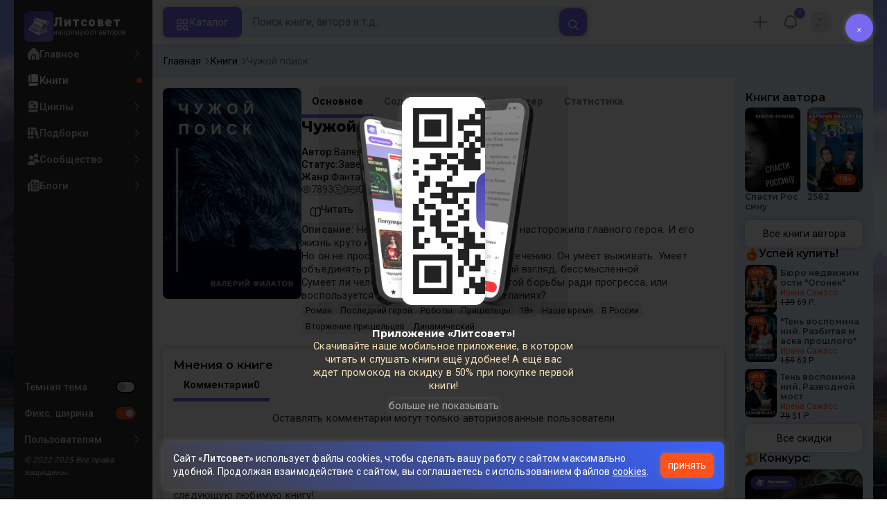

--- FILE ---
content_type: text/html; charset=UTF-8
request_url: https://litsovet.ru/books/973018-chuzhoy-poisk
body_size: 41448
content:







<!DOCTYPE html>
<html lang="ru">

<head>
	<meta charset="utf-8">
	<meta http-equiv="X-UA-Compatible" content="IE=edge">
	<meta name="viewport" content="width=device-width, initial-scale=1, maximum-scale=1">

	<meta name="apple-itunes-app" content="app-id=6478907540" />

	<!--meta -->
	<title>Чужой поиск - Валерий Филатов - читать книгу в онлайн-библиотеке - стр. Array</title>
	<meta name="description" content="Книга Чужой поиск, жанр: Фантастика, автор Валерий Филатов. Читайте Чужой поиск в нашей онлайн библиотеке современной литературы с телефона или компьютера. Чужой поиск -   - читать книгу в онлайн-библиотеке - стр. Array" />
	<meta name="keywords" content="Чужой поиск" />

	<meta name="robots" content="index, follow" />

	<!--OG meta -->
	<meta property="og:type" content="website" />
	<meta property="og:image" content="https://litsovet.ru/book/image?book_id=973018" />
	<meta property="og:image:width" content="600">
	<meta property="og:image:height" content="315">
	<meta name="twitter:card" content="summary_large_image" />
	<meta name="twitter:image" content="https://litsovet.ru/book/image?book_id=973018" />
	<meta property="og:url" content="https://litsovet.ru/books/973018-chuzhoy-poisk" />
	<meta property="og:title" content="Чужой поиск - Валерий Филатов - читать книгу в онлайн-библиотеке" />
	<meta property="og:site_name" content="LitSovet" />
	<meta property="og:description" content="Книга Чужой поиск, жанр: Фантастика, автор Валерий Филатов. Читайте Чужой поиск в нашей онлайн библиотеке современной литературы с телефона или компьютера. Чужой поиск -   - читать книгу в онлайн-библиотеке" />

	<!--Virify -->
	<meta name="yandex-verification" content="f4796a8b65553dd8" />
	<meta name="google-site-verification" content="VGsfqQYlSs-7yc4fmcfLN2lYl0PZ_u2JbPYhRDwhC0w" />
	<meta name="mailru-verification" content="4bc06d0092e85989" />

	<!--PWA -->
	<link rel="manifest" href="/manifest.json?v=3.0.42">
	<link rel="apple-touch-icon" sizes="256x256" href="/images/app/app-256.png">
	<link rel="icon" type="image/png" sizes="96x96" href="/images/app/app-96.png">
	<link rel="mask-icon" href="/images/app/app-192.png" color="#5bbad5">
	<link rel="shortcut icon" href="/images/fav-x1.ico" type="image/png" />

	<meta name="msapplication-TileColor" content="#4943aa">
	<meta name="theme-color" content="#4943aa">

	<!--STYLE -->
	<link href="/bootstrap/css/bootstrap.min.css" rel="stylesheet">
	<link href="/new-css/css/all.css?v=3.0.42" rel="stylesheet">
	<link href="/new-css/css/forms.css?v=3.0.42" rel="stylesheet">
	<link href="/new-css/css/main.css?v=3.0.42" rel="stylesheet">
	<link href="/new-css/css/item.css?v=3.0.42" rel="stylesheet">
	<link href="/new-css/css/page.css?v=3.0.42" rel="stylesheet">
	<link href="/new-css/css/footer.css?v=3.0.42" rel="stylesheet">
	<link href="/new-css/css/dark-theme.css?v=3.0.42" rel="stylesheet">
	<link href="/new-css/css/audio/player.css?v=3.0.42" rel="stylesheet" />
	<link href="/new-css/css/landing.css?v=3.0.42" rel="stylesheet" />
	<link href="/new-css/css/mobile/mobile.css?v=3.0.42" rel="stylesheet">
	
	
	<link href="/u-icons/css/all/all.css" rel="stylesheet">
	<!-- 
	<link href="/icons/css/uicons-regular-rounded.css" rel="stylesheet">
	<link href="/f-icon/css/all.css?v=3.0.42" rel="stylesheet"> 
	-->

	<!-- sliders -->
	<link rel="stylesheet" href="/new-css/css/sliders/swiper.min.css" />
	<link href="/new-css/css/sliders/slider.css?v=3.0.42" rel="stylesheet">

	<!-- jquery-ui -->
	<link href="/js/ui/jquery-ui/jquery-ui.min.css" rel="stylesheet">

	<!-- cropper.js -->
	<link href="/js/ui/cropper.js/cropper.min.css" rel="stylesheet">

	<!-- select2 -->
	<link href="/new-css/css/ui/select2.min.css" rel="stylesheet">
	<link href="/new-css/css/ui/select2-bootstrap-5-theme.min.css" rel="stylesheet">

	<!-- cleave.js -->
	<script src="/js/ui/cleave.js/cleave.min.js"></script>

	<!-- jquery -->
	<script src="/js/jquery/jquery.min.js"></script>
	<script src="/js/app/app.js?v=3.0.42"></script>
	<script src="/js/menu/pc-menu.js?v=3.0.42"></script>
	<script src="https://vk.com/js/api/openapi.js" type="text/javascript"></script>

	<!-- socket io -->
	<script src="/js/ui/socket.io.min.js"></script>
	<script>
		const socket = io.connect('https://litsovet.ru:9009', {
			reconnectionAttempts: 5,
			transports: ["websocket"],
			query: {
				token: `eyJ0eXAiOiJKV1QiLCJhbGciOiJIUzUxMiJ9.eyJpYXQiOjE3Njg1OTY5NzcsImlzcyI6Imh0dHBzOi8vbGl0c292ZXQucnUvIiwibmJmIjoxNzY4NTk2OTc3LCJleHAiOjE3NzExODg5NzcsInVpZCI6bnVsbCwidXMiOiJndWVzdCJ9.cmQtP2hQbGHx438n0mGR00dt-unsjGGEmJhwikpcCCPzzqvMeRdOsYa1L8zGjQnJciFPL_ZyYLhWx_9OYLfZlQ`
			}
		});
		socket.emit('global', `{"user_id":null,"is_ststus":"guest","avatar":"\/images\/no-images\/jpg\/guest_50_50.jpg","name":"","session_id":"d5dd33748953b39fc4a6608f9bf84b1b","ip":"3.17.61.33"}`);

			</script>

	<script src="/js/ui/guest.min.js?v=3.0.42"></script>
	<script>
		var fpPromise = FingerprintJS.load()
		var urlParams = new URLSearchParams(window.location.search);
		var r = parseInt(urlParams.get('r'));
		fpPromise.then(fp => fp.get()).then(result => {
			$.ajax({
				url: "/ajax/fp_init",
				type: "POST",
				dataType: 'json',
				data: {
					fp: result.visitorId,
					r: r
				},
				success: function(data) {
					if (data.status == 1) {
						
						if (data.agree_cookie != 1 && !localStorage.getItem('agree_cookie')) {
							$('#banner_agree_cookie').show()
							$('#banner_agree_cookie_form input[name="fp"]').val(result.visitorId)
						}

						const localStorageBannerTime = parseInt(localStorage.getItem('dwn_app_banner'));
						const isBannerTimeExpired = localStorageBannerTime < Math.floor(Date.now() / 1000);
						if (data.dwn_app_banner == 0 && (!localStorageBannerTime || isBannerTimeExpired)) {
							$('#banner_download_app').show();
						}
					}
				}
			});
		})
	</script>

</head>
<body class="box-wrapper  side-site">
	<div class="overlay" id="overlay"></div>
			<div id="wrapper">
			<div class="l-sidebar">
    <div class="sidebar">
        <a href="/" class="logo">
            <div class="logo-img ">
                <img src="/images/logo-192.webp" alt="Логотип Литсовет" title="Литсовет">
            </div>
            <div class="logo-name">
                <span>Литсовет</span>
                <em>напрямую от авторов</em>
            </div>
        </a>

        
        <div class="navi">

            
            <!-- НАВИГАЦИЯ -->
            <div class="site">
                <ul class="navi-level">
                    <li class="zag mobile-only">
                        <span>Навигация</span>
                    </li>
                    <li class="">
                        <a href="/" class="" title="">
                            <i class="fi fi-sr-home"></i>
                            <span>Главное</span>
                            <div class="dot-var">
                                <i class="fi fi-rr-angle-right"></i>
                                <div class="dott"></div>
                            </div>
                        </a>
                    </li>
                    <li class="">
                        <a href="/books" class="active" title="Книги сайта">
                            <i class="fi fi-sr-book"></i>
                            <span>Книги</span>
                            <div class="dot-var">
                                <i class="fi fi-rr-angle-right"></i>
                                <div class="dott"></div>
                            </div>
                        </a>
                    </li>
                    <li class="">
                        <a href="/cycles" class="" title="Книжные серии и циклы">
                            <i class="fi fi-sr-book-spells"></i>
                            <span>Циклы</span>
                            <div class="dot-var">
                                <i class="fi fi-rr-angle-right"></i>
                                <div class="dott"></div>
                            </div>
                        </a>
                    </li>
                    <li class="">
                        <a href="/collections" class="" title="Книжные подборки">
                            <i class="fi fi-sr-books"></i>
                            <span>Подборки</span>
                            <div class="dot-var">
                                <i class="fi fi-rr-angle-right"></i>
                                <div class="dott"></div>
                            </div>
                        </a>
                    </li>
                    <li class="">
                        <a href="/community" class="" title="">
                            <i class="fi fi-sr-users"></i>
                            <span>Сообщество</span>
                            <div class="dot-var">
                                <i class="fi fi-rr-angle-right"></i>
                                <div class="dott"></div>
                            </div>
                        </a>
                    </li>
                    <li class="">
                        <a href="/blogs" class="" title="Записи в блогах">
                            <i class="fi fi-sr-newspaper"></i>
                            <span>Блоги</span>
                            <div class="dot-var">
                                <i class="fi fi-rr-angle-right"></i>
                                <div class="dott"></div>
                            </div>
                        </a>
                    </li>
                </ul>

            </div>

            <!-- ОБЩЕЕ -->
            <ul class="navi-level drop no-style">
                <li class="zag mobile-only">
                    <span>Оформление</span>
                </li>
                <li>
                    <a class="">
                        <!-- <i class="fi fi-sr-moon"></i> -->
                        <span>Темная тема</span>
                        <div class="form-switch">
                            <input class="form-check-input" type="checkbox" id="dark_mode"  onclick="$('body').toggle().toggleClass('night'); ajax_change_dark_mode();">
                            <label class="form-check-label" for="dark_mode"></label>
                        </div>
                    </a>
                </li>
                <li class="pc-only">
                    <a class="micons">
                        <!-- <i class="fi fi-rs-arrows-h"></i> -->
                                                <span>Фикс. ширина</span>
                        <div class="form-switch">
                            <input class="form-check-input" type="checkbox" id="r_sidebar" checked onclick="$('body').toggle().toggleClass('box-wrapper'); ajax_change_sidebar();">
                            <label class="form-check-label" for="r_sidebar"></label>
                        </div>
                    </a>
                </li>



                <li>
                    <a href="/faq" class="">
                        <!-- <i class="fi fi-rr-headset"></i> -->
                        <span>Пользователям</span>
                        <i class="fi fi-rr-angle-right"></i>
                    </a>
                    <div class="navi-level-body">
                        <ul class="navi-level">
                            <!-- <li><a href="/p/about"><span>О проекте</span></a></li>
                            <li> <a href="/policy"><span>Политика конфиденциальности</span></a></li>
                            <li><a href="/legal"><span>Правовая информация</span> </a></li>
                            <li><a href="/p/oferta"><span>Оферта</span></a></li>
                            <li><a href="/p/commerce"><span>Коммерческие условия</span></a></li>
                            <li><a href="/terms"><span>Правила</span></a></li>
                            <li><a href="/contacts"><span>Контакты</span></a></li>
                            <li><a href="/p/audio"><span>Публикация аудиокниг</span></a></li>
                            <li><a href="/questions"><span>Вопросы и ответы</span></a></li> -->
                            <li>
                                <a href="/pages/links">
                                    <span>Документы</span>
                                    <i class="fi fi-rr-angle-right"></i>
                                </a>
                            </li>
                            <li>
                                <a href="#"  onclick="ajax_login_modal();" >
                                    <span>Поддержка</span>
                                    <i class="fi fi-rr-angle-right"></i>
                                </a>
                            </li>
                            <li class="l-sidebar-app">
                                <span>Читай в приложении</span>
                                <img src="https://litsovet.ru/images/app/qr.webp" alt="">
                            </li>
                        </ul>
                    </div>
                </li>
                <li>
                    <em>© 2022-2025 Все права защищены.</em>
                </li>
            </ul>

        </div>

    </div>
</div>


			<main class="contents" id="opf">
				<header class="header">
    <div class="header-left">
        <div class="mobile-only">
            <a href="/" class="logo">
                <div class="logo-img ">
                    <img src="/images/logo-192.webp" alt="Логотип Литсовет" title="Литсовет">
                </div>
            </a>
        </div>
        <div class="header-drop micons mobile-only">
            <a href="javascript:void(0)" class="open-sidebar-site">
                <i class="fi fi-rr-menu-burger"></i>
            </a>
        </div>
        <button class="catalog-btn pc-only" id="catalogBtn">
            <i class="fi fi-rr-category"></i>
            <span>Каталог</span>
        </button>
    </div>
    <!-- 
        <button class="mobile-search-toggle pc-only" id="mobileSearchToggle">
            <i class="fi fi-rr-search"></i>
        </button> 
        -->

    <div class="header-center">
        <form class="search-form small_search_form" onsubmit="event.preventDefault()" id="searchForm">
            <input name="query" id="searchInput" class="search-input search_input" type="text" placeholder="Поиск книги, автора и т.д..." onkeydown="if(event.keyCode == 13) ajax_search()" oninput="if($(this).val()) $('.b-search-clear').removeClass('d-none') & $('.b-search-find').removeClass('d-none') & $('#search_last_query_block').addClass('d-none')  ; else $('.b-search-clear').addClass('d-none') ">
            <button type="button" onclick="$('.small_search_form input[name=\'query\']').val(''); $('#search_result_block').addClass('d-none'); $('#search_result_start_block').removeClass('d-none')" class="search-btn-close b-search-clear d-none">
                <i class="fi fi-ss-cross-small"></i>
            </button>
            <button type="button" onclick="ajax_search()" class="btn-xl c-secondary b-search-find">
                <i class="fi fi-rr-search"></i>
            </button>
        </form> 
        <div class="h-search-result d-none">
            <div class="content_tab d-none" id="search_result_block">

                <div class="nav_one nav sticky" id="nav-tab" role="tablist">
                    <button class="nav-link" id="search-book-tab" data-bs-toggle="tab" data-bs-target="#search-book" type="button" role="tab" aria-selected="true">
                        <span>Книги</span>
                        <div id="search_result_book_count">0</div>
                    </button>
                    <button class="nav-link" id="search-litsovet-tab" data-bs-toggle="tab" data-bs-target="#search-litsovet" type="button" role="tab" aria-selected="false">
                        <span>Литсовет</span>
                        <div id="search_result_book_litsovet_count">0</div>
                    </button>
                    <button class="nav-link" id="search-user-tab" data-bs-toggle="tab" data-bs-target="#search-user" type="button" role="tab" aria-selected="false">
                        <span>Авторы</span>
                        <div id="search_result_book_user_count">0</div>
                    </button>
                    <button class="nav-link" id="search-blog-tab" data-bs-toggle="tab" data-bs-target="#search-blog" type="button" role="tab" aria-selected="false">
                        <span>Блоги</span>
                        <div id="search_result_book_blog_count">0</div>
                    </button>
                    <button class="nav-link" id="search-collection-tab" data-bs-toggle="tab" data-bs-target="#search-collection" type="button" role="tab" aria-selected="false">
                        <span>Подборки</span>
                        <div id="search_result_book_collection_count">0</div>
                    </button>
                    <button class="nav-link" id="search-cycle-tab" data-bs-toggle="tab" data-bs-target="#search-cycle" type="button" role="tab" aria-selected="false">
                        <span>Циклы</span>
                        <div id="search_result_book_cycle_count">0</div>
                    </button>
                </div>
                <div class="tab-content card-null" id="nav-tabContent">
                    <div class="tab-pane fade mini items" id="search-book" role="tabpanel" tabindex="0">
                    </div>
                    <div class="tab-pane fade mini" id="search-litsovet" role="tabpanel" tabindex="0"></div>
                    <div class="tab-pane fade" id="search-user" role="tabpanel" tabindex="0"></div>
                    <div class="tab-pane fade mini" id="search-blog" role="tabpanel" tabindex="0"></div>
                    <div class="tab-pane fade mini" id="search-collection" role="tabpanel" tabindex="0"></div>
                    <div class="tab-pane fade mini" id="search-cycle" role="tabpanel" tabindex="0"></div>
                </div>
            </div>

            <div class="card-alert d-none" id="search_result_loading_block">
                <div class="item-center">
                    <div class="item-icon">
                        <img src="/images/search.svg">
                    </div>
                    <div class="item-name">Выполняется поиск...</div>
                </div>
            </div>

            <div class="card-alert d-none" id="search_result_notfound_block">
                <div class="item-center">
                    <div class="item-icon">
                        <img src="/images/icon/action/search.svg">
                    </div>
                    <div class="item-name">
                        <h3 class="item-no-name">Ничего нет</h3>
                    </div>
                    <div class="item-descr">
                        <p><b>К сожалению</b>, по вашему запросу ничего не найдено.</p>
                    </div>
                </div>
            </div>

            <div class="item-center d-none" id="search_last_query_block">
                <span class="">Популярные запросы</span>
                <div class="item-group" id="search_last_query_content"></div>
            </div>

        </div>
    </div>

    <div class="header-right">
        <div class="header-drop micons pc-only" id="DropMenuAdd">
                            <a class="header-drop pc-only" type="button" onclick="ajax_login_modal(); ym(87932489,'reachGoal','login_btn')">
                    <i class="fi fi-rr-plus"></i>
                </a>
                    </div>

        
                    <div class="header-drop micons pc-only" id="DropMenuNotify">
                <div class="item-user-notification" style="top: 2%; right: 2%;">
                    !
                </div>
                <a>
                    <i class="fi fi-rr-bell"></i>
                    <!-- <span>события</span> -->
                </a>
                <div class="header-drop-menu">
                    <span class="triangle fi fi-rr-caret-down"></span>
                    <span class="zag">События</span>
                    <div>Дарим вам скидку 50% по промокоду "<b>New50</b>" на первую покупку книги из специальной подборки <br /><a href="/books?promo=1"><b>популярных книг</b></a>!</div>
                </div>
            </div>
        
        <div class="header-drop micons" id="DropMenuLogin">
                        <a class="pc-only" style="opacity: 1;">
                <img src="/images/no-images/jpg/50_50.jpg" />
                <!-- <i class="fi fi-rr-user"></i> -->
                <!-- <span>Профиль</span> -->
            </a>

            <div class="header-drop-menu login-panel">
                <span class="triangle fi fi-rr-caret-down"></span>

                <div class="page-head mobile-only">
                    <h2>Профиль</h2>
                    <button type="button" class="modal-btn-close fi fi-ss-cross-small mobile-only x-user-panel-btn"></button>
                </div>

                <div class="item-user">
                    <div class="item-user-images">
                                                <img src="/images/no-images/jpg/50_50.jpg" />
                    </div>

                    <div class="item-user-info">
                        <div>
                            <a class="item-user-name">
                                                                    <h3>Вы, гость!</h3>
                                                            </a>
                        </div>
                        <div>
                            <em>
                                                                                                                                                                                                войдите                            </em>
                        </div>
                    </div>
                </div>
                                    <ul class="nav-drop">
                        <li style="padding: 5px;">
                            <a class="btn btn-xl c-primary" style="opacity: 1; width: 100%" type="button" onclick="ajax_login_modal(); ym(87932489,'reachGoal','login_btn')">
                                <span>Авторизация</span>
                            </a>
                        </li>
                    </ul>
                            </div>

        </div>

        <div class="header-drop mobile-only" id="DropSearch">
            <a href="javascript:void(0)" class="" id="mbn_search">
                <i class="fi fi-rr-search"></i>
            </a>
        </div>

    </div>
</header>

<div class="catalog-menu" id="catalogMenu">
    <div class="catalog-menu-head">
        <span>Выбор книги</span>
        <button id="catalogMenuClose">
            <i class="fi fi-ss-cross"></i>
        </button>
    </div>
    <ul class="catalog-menu-list">
        <li class="catalog-menu-item active micons">
            <a href="#" class="catalog-menu-link">
                <i class="fi fi-rr-book"></i>
                <span>По жанрам</span>
                <i class="fi fi-rr-angle-right"></i>
            </a>
            <div class="submenu active">
                <div class="catalog-menu-head">
                    <span>Жанры</span>
                    <button class="close-menu">
                        <i class="fi fi-rr-angle-left"></i>
                    </button>
                </div>

                                                            <div class="elements">
                            <div class="submenu-title">
                                <a href="/books?genres=390">
                                    <span class="zag">Фантастика</span>
                                    <!-- <div>5328</div> -->
                                    <i class="pc-only fi fi-rr-angle-right"></i>
                                </a>
                            </div>
                            <ul class="submenu-list">
                                                                                                            <li class="submenu-item">
                                            <a class="submenu-link" href="/books?genres=1536">
                                                <span>Постапокалипсис</span>
                                                <div>542</div>
                                                <i class="fi fi-rr-angle-right"></i>
                                            </a>
                                        </li>
                                                                                                                                                <li class="submenu-item">
                                            <a class="submenu-link" href="/books?genres=1537">
                                                <span>Антиутопия</span>
                                                <div>314</div>
                                                <i class="fi fi-rr-angle-right"></i>
                                            </a>
                                        </li>
                                                                                                                                                <li class="submenu-item">
                                            <a class="submenu-link" href="/books?genres=1538">
                                                <span>Киберпанк</span>
                                                <div>191</div>
                                                <i class="fi fi-rr-angle-right"></i>
                                            </a>
                                        </li>
                                                                                                                                                <li class="submenu-item">
                                            <a class="submenu-link" href="/books?genres=1539">
                                                <span>Стимпанк</span>
                                                <div>70</div>
                                                <i class="fi fi-rr-angle-right"></i>
                                            </a>
                                        </li>
                                                                                                                                                <li class="submenu-item">
                                            <a class="submenu-link" href="/books?genres=1540">
                                                <span>Космоопера</span>
                                                <div>184</div>
                                                <i class="fi fi-rr-angle-right"></i>
                                            </a>
                                        </li>
                                                                                                                                                <li class="submenu-item">
                                            <a class="submenu-link" href="/books?genres=1541">
                                                <span>ЛитРПГ</span>
                                                <div>381</div>
                                                <i class="fi fi-rr-angle-right"></i>
                                            </a>
                                        </li>
                                                                                                    <li class="submenu-item">
                                    <a href="/genres#390" style="margin-top: 5px; opacity: 0.6;">
                                        <span>Все поджанры</span>
                                        <i class="fi fi-rr-angle-right"></i>
                                    </a>
                                </li>
                            </ul>
                        </div>
                                                                                <div class="elements">
                            <div class="submenu-title">
                                <a href="/books?genres=402">
                                    <span class="zag">Фэнтези</span>
                                    <!-- <div>5438</div> -->
                                    <i class="pc-only fi fi-rr-angle-right"></i>
                                </a>
                            </div>
                            <ul class="submenu-list">
                                                                                                            <li class="submenu-item">
                                            <a class="submenu-link" href="/books?genres=1640">
                                                <span>Бояръ-аниме</span>
                                                <div>261</div>
                                                <i class="fi fi-rr-angle-right"></i>
                                            </a>
                                        </li>
                                                                                                                                                <li class="submenu-item">
                                            <a class="submenu-link" href="/books?genres=1642">
                                                <span>Азиатское фэнтези</span>
                                                <div>103</div>
                                                <i class="fi fi-rr-angle-right"></i>
                                            </a>
                                        </li>
                                                                                                                                                <li class="submenu-item">
                                            <a class="submenu-link" href="/books?genres=1650">
                                                <span>Бытовое фэнтези</span>
                                                <div>54</div>
                                                <i class="fi fi-rr-angle-right"></i>
                                            </a>
                                        </li>
                                                                                                                                                <li class="submenu-item">
                                            <a class="submenu-link" href="/books?genres=1652">
                                                <span>Магический реализм</span>
                                                <div>97</div>
                                                <i class="fi fi-rr-angle-right"></i>
                                            </a>
                                        </li>
                                                                                                                                                <li class="submenu-item">
                                            <a class="submenu-link" href="/books?genres=1520">
                                                <span>Боевое фэнтези</span>
                                                <div>827</div>
                                                <i class="fi fi-rr-angle-right"></i>
                                            </a>
                                        </li>
                                                                                                                                                <li class="submenu-item">
                                            <a class="submenu-link" href="/books?genres=1521">
                                                <span>Историческое фэнтези</span>
                                                <div>248</div>
                                                <i class="fi fi-rr-angle-right"></i>
                                            </a>
                                        </li>
                                                                                                    <li class="submenu-item">
                                    <a href="/genres#402" style="margin-top: 5px; opacity: 0.6;">
                                        <span>Все поджанры</span>
                                        <i class="fi fi-rr-angle-right"></i>
                                    </a>
                                </li>
                            </ul>
                        </div>
                                                                                <div class="elements">
                            <div class="submenu-title">
                                <a href="/books?genres=825">
                                    <span class="zag">Проза</span>
                                    <!-- <div>2868</div> -->
                                    <i class="pc-only fi fi-rr-angle-right"></i>
                                </a>
                            </div>
                            <ul class="submenu-list">
                                                                                                            <li class="submenu-item">
                                            <a class="submenu-link" href="/books?genres=1596">
                                                <span>Современная проза</span>
                                                <div>1674</div>
                                                <i class="fi fi-rr-angle-right"></i>
                                            </a>
                                        </li>
                                                                                                                                                <li class="submenu-item">
                                            <a class="submenu-link" href="/books?genres=1602">
                                                <span>Социальный роман</span>
                                                <div>159</div>
                                                <i class="fi fi-rr-angle-right"></i>
                                            </a>
                                        </li>
                                                                                                                                                <li class="submenu-item">
                                            <a class="submenu-link" href="/books?genres=1603">
                                                <span>Военный роман</span>
                                                <div>66</div>
                                                <i class="fi fi-rr-angle-right"></i>
                                            </a>
                                        </li>
                                                                                                                                                <li class="submenu-item">
                                            <a class="submenu-link" href="/books?genres=1604">
                                                <span>Исторический роман</span>
                                                <div>166</div>
                                                <i class="fi fi-rr-angle-right"></i>
                                            </a>
                                        </li>
                                                                                                                                                <li class="submenu-item">
                                            <a class="submenu-link" href="/books?genres=1605">
                                                <span>Роман-катастрофа</span>
                                                <div>33</div>
                                                <i class="fi fi-rr-angle-right"></i>
                                            </a>
                                        </li>
                                                                                                                                                <li class="submenu-item">
                                            <a class="submenu-link" href="/books?genres=1606">
                                                <span>Малые формы (повесть, новелла, рассказ)</span>
                                                <div>1031</div>
                                                <i class="fi fi-rr-angle-right"></i>
                                            </a>
                                        </li>
                                                                                                    <li class="submenu-item">
                                    <a href="/genres#825" style="margin-top: 5px; opacity: 0.6;">
                                        <span>Все поджанры</span>
                                        <i class="fi fi-rr-angle-right"></i>
                                    </a>
                                </li>
                            </ul>
                        </div>
                                                                                <div class="elements">
                            <div class="submenu-title">
                                <a href="/books?genres=380">
                                    <span class="zag">Приключения</span>
                                    <!-- <div>2323</div> -->
                                    <i class="pc-only fi fi-rr-angle-right"></i>
                                </a>
                            </div>
                            <ul class="submenu-list">
                                                                                                            <li class="submenu-item">
                                            <a class="submenu-link" href="/books?genres=1572">
                                                <span>Авантюрный роман</span>
                                                <div>279</div>
                                                <i class="fi fi-rr-angle-right"></i>
                                            </a>
                                        </li>
                                                                                                                                                <li class="submenu-item">
                                            <a class="submenu-link" href="/books?genres=1573">
                                                <span>Историко-приключенческий роман</span>
                                                <div>342</div>
                                                <i class="fi fi-rr-angle-right"></i>
                                            </a>
                                        </li>
                                                                                                                                                <li class="submenu-item">
                                            <a class="submenu-link" href="/books?genres=1574">
                                                <span>Морское приключение, робинзонада, пираты</span>
                                                <div>76</div>
                                                <i class="fi fi-rr-angle-right"></i>
                                            </a>
                                        </li>
                                                                                                                                                <li class="submenu-item">
                                            <a class="submenu-link" href="/books?genres=1575">
                                                <span>Вестерн</span>
                                                <div>31</div>
                                                <i class="fi fi-rr-angle-right"></i>
                                            </a>
                                        </li>
                                                                                                                                                <li class="submenu-item">
                                            <a class="submenu-link" href="/books?genres=1576">
                                                <span>Поиск артефакта</span>
                                                <div>87</div>
                                                <i class="fi fi-rr-angle-right"></i>
                                            </a>
                                        </li>
                                                                                                                                                <li class="submenu-item">
                                            <a class="submenu-link" href="/books?genres=1577">
                                                <span>Приключения животных</span>
                                                <div>80</div>
                                                <i class="fi fi-rr-angle-right"></i>
                                            </a>
                                        </li>
                                                                                                    <li class="submenu-item">
                                    <a href="/genres#380" style="margin-top: 5px; opacity: 0.6;">
                                        <span>Все поджанры</span>
                                        <i class="fi fi-rr-angle-right"></i>
                                    </a>
                                </li>
                            </ul>
                        </div>
                                                                                <div class="elements">
                            <div class="submenu-title">
                                <a href="/books?genres=359">
                                    <span class="zag">Детектив</span>
                                    <!-- <div>1473</div> -->
                                    <i class="pc-only fi fi-rr-angle-right"></i>
                                </a>
                            </div>
                            <ul class="submenu-list">
                                                                                                            <li class="submenu-item">
                                            <a class="submenu-link" href="/books?genres=1556">
                                                <span>Историко-политический детектив</span>
                                                <div>145</div>
                                                <i class="fi fi-rr-angle-right"></i>
                                            </a>
                                        </li>
                                                                                                                                                <li class="submenu-item">
                                            <a class="submenu-link" href="/books?genres=1557">
                                                <span>Криминальный детектив</span>
                                                <div>204</div>
                                                <i class="fi fi-rr-angle-right"></i>
                                            </a>
                                        </li>
                                                                                                                                                <li class="submenu-item">
                                            <a class="submenu-link" href="/books?genres=1558">
                                                <span>Классический детектив</span>
                                                <div>104</div>
                                                <i class="fi fi-rr-angle-right"></i>
                                            </a>
                                        </li>
                                                                                                                                                <li class="submenu-item">
                                            <a class="submenu-link" href="/books?genres=1559">
                                                <span>Магический детектив</span>
                                                <div>268</div>
                                                <i class="fi fi-rr-angle-right"></i>
                                            </a>
                                        </li>
                                                                                                                                                <li class="submenu-item">
                                            <a class="submenu-link" href="/books?genres=1560">
                                                <span>Фантастический детектив</span>
                                                <div>481</div>
                                                <i class="fi fi-rr-angle-right"></i>
                                            </a>
                                        </li>
                                                                                                                                                <li class="submenu-item">
                                            <a class="submenu-link" href="/books?genres=1561">
                                                <span>Иронический детектив</span>
                                                <div>87</div>
                                                <i class="fi fi-rr-angle-right"></i>
                                            </a>
                                        </li>
                                                                                                    <li class="submenu-item">
                                    <a href="/genres#359" style="margin-top: 5px; opacity: 0.6;">
                                        <span>Все поджанры</span>
                                        <i class="fi fi-rr-angle-right"></i>
                                    </a>
                                </li>
                            </ul>
                        </div>
                                                                                <div class="elements">
                            <div class="submenu-title">
                                <a href="/books?genres=1348">
                                    <span class="zag">Ужасы</span>
                                    <!-- <div>2407</div> -->
                                    <i class="pc-only fi fi-rr-angle-right"></i>
                                </a>
                            </div>
                            <ul class="submenu-list">
                                                                                                            <li class="submenu-item">
                                            <a class="submenu-link" href="/books?genres=1564">
                                                <span>Паранормальное</span>
                                                <div>175</div>
                                                <i class="fi fi-rr-angle-right"></i>
                                            </a>
                                        </li>
                                                                                                                                                <li class="submenu-item">
                                            <a class="submenu-link" href="/books?genres=1565">
                                                <span>Романтическая мистика</span>
                                                <div>207</div>
                                                <i class="fi fi-rr-angle-right"></i>
                                            </a>
                                        </li>
                                                                                                                                                <li class="submenu-item">
                                            <a class="submenu-link" href="/books?genres=1566">
                                                <span>Мистический триллер</span>
                                                <div>398</div>
                                                <i class="fi fi-rr-angle-right"></i>
                                            </a>
                                        </li>
                                                                                                                                                <li class="submenu-item">
                                            <a class="submenu-link" href="/books?genres=1567">
                                                <span>Психологический триллер</span>
                                                <div>383</div>
                                                <i class="fi fi-rr-angle-right"></i>
                                            </a>
                                        </li>
                                                                                                                                                <li class="submenu-item">
                                            <a class="submenu-link" href="/books?genres=1568">
                                                <span>Детективный триллер</span>
                                                <div>131</div>
                                                <i class="fi fi-rr-angle-right"></i>
                                            </a>
                                        </li>
                                                                                                                                                <li class="submenu-item">
                                            <a class="submenu-link" href="/books?genres=1570">
                                                <span>Мистика</span>
                                                <div>1152</div>
                                                <i class="fi fi-rr-angle-right"></i>
                                            </a>
                                        </li>
                                                                                                    <li class="submenu-item">
                                    <a href="/genres#1348" style="margin-top: 5px; opacity: 0.6;">
                                        <span>Все поджанры</span>
                                        <i class="fi fi-rr-angle-right"></i>
                                    </a>
                                </li>
                            </ul>
                        </div>
                                                                                <div class="elements">
                            <div class="submenu-title">
                                <a href="/books?genres=1354">
                                    <span class="zag">Любовный роман</span>
                                    <!-- <div>2825</div> -->
                                    <i class="pc-only fi fi-rr-angle-right"></i>
                                </a>
                            </div>
                            <ul class="submenu-list">
                                                                                                            <li class="submenu-item">
                                            <a class="submenu-link" href="/books?genres=1548">
                                                <span>Любовное фэнтези</span>
                                                <div>1066</div>
                                                <i class="fi fi-rr-angle-right"></i>
                                            </a>
                                        </li>
                                                                                                                                                <li class="submenu-item">
                                            <a class="submenu-link" href="/books?genres=1549">
                                                <span>Любовная фантастика</span>
                                                <div>205</div>
                                                <i class="fi fi-rr-angle-right"></i>
                                            </a>
                                        </li>
                                                                                                                                                <li class="submenu-item">
                                            <a class="submenu-link" href="/books?genres=1550">
                                                <span>Любовный детектив</span>
                                                <div>53</div>
                                                <i class="fi fi-rr-angle-right"></i>
                                            </a>
                                        </li>
                                                                                                                                                <li class="submenu-item">
                                            <a class="submenu-link" href="/books?genres=1551">
                                                <span>Остросюжетный любовный роман</span>
                                                <div>314</div>
                                                <i class="fi fi-rr-angle-right"></i>
                                            </a>
                                        </li>
                                                                                                                                                <li class="submenu-item">
                                            <a class="submenu-link" href="/books?genres=1552">
                                                <span>Короткий любовный роман</span>
                                                <div>543</div>
                                                <i class="fi fi-rr-angle-right"></i>
                                            </a>
                                        </li>
                                                                                                                                                <li class="submenu-item">
                                            <a class="submenu-link" href="/books?genres=1553">
                                                <span>Исторический любовный роман</span>
                                                <div>77</div>
                                                <i class="fi fi-rr-angle-right"></i>
                                            </a>
                                        </li>
                                                                                                    <li class="submenu-item">
                                    <a href="/genres#1354" style="margin-top: 5px; opacity: 0.6;">
                                        <span>Все поджанры</span>
                                        <i class="fi fi-rr-angle-right"></i>
                                    </a>
                                </li>
                            </ul>
                        </div>
                                                                                <div class="elements">
                            <div class="submenu-title">
                                <a href="/books?genres=1044">
                                    <span class="zag">Фанфик</span>
                                    <!-- <div>824</div> -->
                                    <i class="pc-only fi fi-rr-angle-right"></i>
                                </a>
                            </div>
                            <ul class="submenu-list">
                                                                                                            <li class="submenu-item">
                                            <a class="submenu-link" href="/books?genres=1586">
                                                <span>Игра престолов</span>
                                                <div>8</div>
                                                <i class="fi fi-rr-angle-right"></i>
                                            </a>
                                        </li>
                                                                                                                                                <li class="submenu-item">
                                            <a class="submenu-link" href="/books?genres=1587">
                                                <span>Гарри Поттер</span>
                                                <div>143</div>
                                                <i class="fi fi-rr-angle-right"></i>
                                            </a>
                                        </li>
                                                                                                                                                <li class="submenu-item">
                                            <a class="submenu-link" href="/books?genres=1588">
                                                <span>Доктор Кто</span>
                                                <div>1</div>
                                                <i class="fi fi-rr-angle-right"></i>
                                            </a>
                                        </li>
                                                                                                                                                <li class="submenu-item">
                                            <a class="submenu-link" href="/books?genres=1589">
                                                <span>Звездные воины</span>
                                                <div>31</div>
                                                <i class="fi fi-rr-angle-right"></i>
                                            </a>
                                        </li>
                                                                                                                                                <li class="submenu-item">
                                            <a class="submenu-link" href="/books?genres=1590">
                                                <span>Властелин колец</span>
                                                <div>5</div>
                                                <i class="fi fi-rr-angle-right"></i>
                                            </a>
                                        </li>
                                                                                                                                                <li class="submenu-item">
                                            <a class="submenu-link" href="/books?genres=1591">
                                                <span>Вселенная Марвел</span>
                                                <div>10</div>
                                                <i class="fi fi-rr-angle-right"></i>
                                            </a>
                                        </li>
                                                                                                    <li class="submenu-item">
                                    <a href="/genres#1044" style="margin-top: 5px; opacity: 0.6;">
                                        <span>Все поджанры</span>
                                        <i class="fi fi-rr-angle-right"></i>
                                    </a>
                                </li>
                            </ul>
                        </div>
                                                                                <div class="elements">
                            <div class="submenu-title">
                                <a href="/books?genres=1423">
                                    <span class="zag">Попаданцы</span>
                                    <!-- <div>1775</div> -->
                                    <i class="pc-only fi fi-rr-angle-right"></i>
                                </a>
                            </div>
                            <ul class="submenu-list">
                                                                                                            <li class="submenu-item">
                                            <a class="submenu-link" href="/books?genres=1544">
                                                <span>Попаданцы в другое время</span>
                                                <div>316</div>
                                                <i class="fi fi-rr-angle-right"></i>
                                            </a>
                                        </li>
                                                                                                                                                <li class="submenu-item">
                                            <a class="submenu-link" href="/books?genres=1545">
                                                <span>Попаданцы в другие миры</span>
                                                <div>1043</div>
                                                <i class="fi fi-rr-angle-right"></i>
                                            </a>
                                        </li>
                                                                                                                                                <li class="submenu-item">
                                            <a class="submenu-link" href="/books?genres=1546">
                                                <span>Попаданцы в космос</span>
                                                <div>79</div>
                                                <i class="fi fi-rr-angle-right"></i>
                                            </a>
                                        </li>
                                                                                                                                                <li class="submenu-item">
                                            <a class="submenu-link" href="/books?genres=1547">
                                                <span>Попаданцы в другие тела</span>
                                                <div>124</div>
                                                <i class="fi fi-rr-angle-right"></i>
                                            </a>
                                        </li>
                                                                                                    <li class="submenu-item">
                                    <a href="/genres#1423" style="margin-top: 5px; opacity: 0.6;">
                                        <span>Все поджанры</span>
                                        <i class="fi fi-rr-angle-right"></i>
                                    </a>
                                </li>
                            </ul>
                        </div>
                                                                                <div class="elements">
                            <div class="submenu-title">
                                <a href="/books?genres=693">
                                    <span class="zag">Детская литература</span>
                                    <!-- <div>656</div> -->
                                    <i class="pc-only fi fi-rr-angle-right"></i>
                                </a>
                            </div>
                            <ul class="submenu-list">
                                                                                                            <li class="submenu-item">
                                            <a class="submenu-link" href="/books?genres=1611">
                                                <span>Детская проза</span>
                                                <div>179</div>
                                                <i class="fi fi-rr-angle-right"></i>
                                            </a>
                                        </li>
                                                                                                                                                <li class="submenu-item">
                                            <a class="submenu-link" href="/books?genres=1612">
                                                <span>Детская познавательная литература</span>
                                                <div>21</div>
                                                <i class="fi fi-rr-angle-right"></i>
                                            </a>
                                        </li>
                                                                                                                                                <li class="submenu-item">
                                            <a class="submenu-link" href="/books?genres=1613">
                                                <span>Сказки</span>
                                                <div>460</div>
                                                <i class="fi fi-rr-angle-right"></i>
                                            </a>
                                        </li>
                                                                                                                                                <li class="submenu-item">
                                            <a class="submenu-link" href="/books?genres=1614">
                                                <span>Детские стихи</span>
                                                <div>32</div>
                                                <i class="fi fi-rr-angle-right"></i>
                                            </a>
                                        </li>
                                                                                                    <li class="submenu-item">
                                    <a href="/genres#693" style="margin-top: 5px; opacity: 0.6;">
                                        <span>Все поджанры</span>
                                        <i class="fi fi-rr-angle-right"></i>
                                    </a>
                                </li>
                            </ul>
                        </div>
                                                                                <div class="elements">
                            <div class="submenu-title">
                                <a href="/books?genres=1074">
                                    <span class="zag">Комиксы</span>
                                    <!-- <div>42</div> -->
                                    <i class="pc-only fi fi-rr-angle-right"></i>
                                </a>
                            </div>
                            <ul class="submenu-list">
                                                                                                            <li class="submenu-item">
                                            <a class="submenu-link" href="/books?genres=1607">
                                                <span>Манга</span>
                                                <div>5</div>
                                                <i class="fi fi-rr-angle-right"></i>
                                            </a>
                                        </li>
                                                                                                                                                <li class="submenu-item">
                                            <a class="submenu-link" href="/books?genres=1608">
                                                <span>Графический роман</span>
                                                <div>6</div>
                                                <i class="fi fi-rr-angle-right"></i>
                                            </a>
                                        </li>
                                                                                                                                                <li class="submenu-item">
                                            <a class="submenu-link" href="/books?genres=1609">
                                                <span>Традиционные комиксы</span>
                                                <div>3</div>
                                                <i class="fi fi-rr-angle-right"></i>
                                            </a>
                                        </li>
                                                                                                                                                                                                                                                                                        <li class="submenu-item">
                                            <a class="submenu-link" href="/books?genres=1529">
                                                <span>Аниме</span>
                                                <div>27</div>
                                                <i class="fi fi-rr-angle-right"></i>
                                            </a>
                                        </li>
                                                                                                    <li class="submenu-item">
                                    <a href="/genres#1074" style="margin-top: 5px; opacity: 0.6;">
                                        <span>Все поджанры</span>
                                        <i class="fi fi-rr-angle-right"></i>
                                    </a>
                                </li>
                            </ul>
                        </div>
                                                                                <div class="elements">
                            <div class="submenu-title">
                                <a href="/books?genres=1543">
                                    <span class="zag">Веб-новелла</span>
                                    <!-- <div>107</div> -->
                                    <i class="pc-only fi fi-rr-angle-right"></i>
                                </a>
                            </div>
                            <ul class="submenu-list">
                                                                                                            <li class="submenu-item">
                                            <a class="submenu-link" href="/books?genres=1643">
                                                <span>Азиатская новелла</span>
                                                <div>49</div>
                                                <i class="fi fi-rr-angle-right"></i>
                                            </a>
                                        </li>
                                                                                                                                                <li class="submenu-item">
                                            <a class="submenu-link" href="/books?genres=1644">
                                                <span>Ранобэ</span>
                                                <div>12</div>
                                                <i class="fi fi-rr-angle-right"></i>
                                            </a>
                                        </li>
                                                                                                                                                <li class="submenu-item">
                                            <a class="submenu-link" href="/books?genres=1645">
                                                <span>Уся</span>
                                                <div>12</div>
                                                <i class="fi fi-rr-angle-right"></i>
                                            </a>
                                        </li>
                                                                                                                                                <li class="submenu-item">
                                            <a class="submenu-link" href="/books?genres=1646">
                                                <span>Сянься</span>
                                                <div>39</div>
                                                <i class="fi fi-rr-angle-right"></i>
                                            </a>
                                        </li>
                                                                                                                                                <li class="submenu-item">
                                            <a class="submenu-link" href="/books?genres=1647">
                                                <span>Сюаньхуань</span>
                                                <div>2</div>
                                                <i class="fi fi-rr-angle-right"></i>
                                            </a>
                                        </li>
                                                                                                                                                <li class="submenu-item">
                                            <a class="submenu-link" href="/books?genres=1648">
                                                <span>Литдорама</span>
                                                <div>12</div>
                                                <i class="fi fi-rr-angle-right"></i>
                                            </a>
                                        </li>
                                                                                                    <li class="submenu-item">
                                    <a href="/genres#1543" style="margin-top: 5px; opacity: 0.6;">
                                        <span>Все поджанры</span>
                                        <i class="fi fi-rr-angle-right"></i>
                                    </a>
                                </li>
                            </ul>
                        </div>
                                                                                <div class="elements">
                            <div class="submenu-title">
                                <a href="/books?genres=1615">
                                    <span class="zag">Разное</span>
                                    <!-- <div>2340</div> -->
                                    <i class="pc-only fi fi-rr-angle-right"></i>
                                </a>
                            </div>
                            <ul class="submenu-list">
                                                                                                            <li class="submenu-item">
                                            <a class="submenu-link" href="/books?genres=1617">
                                                <span>Юмор</span>
                                                <div>573</div>
                                                <i class="fi fi-rr-angle-right"></i>
                                            </a>
                                        </li>
                                                                                                                                                <li class="submenu-item">
                                            <a class="submenu-link" href="/books?genres=1618">
                                                <span>Эзотерика</span>
                                                <div>89</div>
                                                <i class="fi fi-rr-angle-right"></i>
                                            </a>
                                        </li>
                                                                                                                                                <li class="submenu-item">
                                            <a class="submenu-link" href="/books?genres=1619">
                                                <span>Бизнес, финансы</span>
                                                <div>11</div>
                                                <i class="fi fi-rr-angle-right"></i>
                                            </a>
                                        </li>
                                                                                                                                                <li class="submenu-item">
                                            <a class="submenu-link" href="/books?genres=1620">
                                                <span>Саморазвитие</span>
                                                <div>138</div>
                                                <i class="fi fi-rr-angle-right"></i>
                                            </a>
                                        </li>
                                                                                                                                                <li class="submenu-item">
                                            <a class="submenu-link" href="/books?genres=1621">
                                                <span>Научпоп, документальная, учебная литература</span>
                                                <div>114</div>
                                                <i class="fi fi-rr-angle-right"></i>
                                            </a>
                                        </li>
                                                                                                                                                <li class="submenu-item">
                                            <a class="submenu-link" href="/books?genres=1622">
                                                <span>Прикладная литература</span>
                                                <div>14</div>
                                                <i class="fi fi-rr-angle-right"></i>
                                            </a>
                                        </li>
                                                                                                    <li class="submenu-item">
                                    <a href="/genres#1615" style="margin-top: 5px; opacity: 0.6;">
                                        <span>Все поджанры</span>
                                        <i class="fi fi-rr-angle-right"></i>
                                    </a>
                                </li>
                            </ul>
                        </div>
                                                                                <div class="elements">
                            <div class="submenu-title">
                                <a href="/books?genres=1349">
                                    <span class="zag">Эротика (18+)</span>
                                    <!-- <div>834</div> -->
                                    <i class="pc-only fi fi-rr-angle-right"></i>
                                </a>
                            </div>
                            <ul class="submenu-list">
                                                                                                            <li class="submenu-item">
                                            <a class="submenu-link" href="/books?genres=1579">
                                                <span>Романтическая эротика</span>
                                                <div>378</div>
                                                <i class="fi fi-rr-angle-right"></i>
                                            </a>
                                        </li>
                                                                                                                                                <li class="submenu-item">
                                            <a class="submenu-link" href="/books?genres=1580">
                                                <span>Эротическое фэнтези</span>
                                                <div>243</div>
                                                <i class="fi fi-rr-angle-right"></i>
                                            </a>
                                        </li>
                                                                                                                                                <li class="submenu-item">
                                            <a class="submenu-link" href="/books?genres=1581">
                                                <span>Эротическая фантастика</span>
                                                <div>71</div>
                                                <i class="fi fi-rr-angle-right"></i>
                                            </a>
                                        </li>
                                                                                                                                                <li class="submenu-item">
                                            <a class="submenu-link" href="/books?genres=1582">
                                                <span>Эротический детектив</span>
                                                <div>14</div>
                                                <i class="fi fi-rr-angle-right"></i>
                                            </a>
                                        </li>
                                                                                                                                                <li class="submenu-item">
                                            <a class="submenu-link" href="/books?genres=1583">
                                                <span>Эротический триллер</span>
                                                <div>47</div>
                                                <i class="fi fi-rr-angle-right"></i>
                                            </a>
                                        </li>
                                                                                                                                                <li class="submenu-item">
                                            <a class="submenu-link" href="/books?genres=1585">
                                                <span>Жесткая эротика, БДСМ</span>
                                                <div>82</div>
                                                <i class="fi fi-rr-angle-right"></i>
                                            </a>
                                        </li>
                                                                                                    <li class="submenu-item">
                                    <a href="/genres#1349" style="margin-top: 5px; opacity: 0.6;">
                                        <span>Все поджанры</span>
                                        <i class="fi fi-rr-angle-right"></i>
                                    </a>
                                </li>
                            </ul>
                        </div>
                                                                                    </div>
        </li>
        <li class="catalog-menu-item micons">
            <a href="#" class="catalog-menu-link">
                <i class="fi fi-rr-tags"></i>
                <span>По тегам и меткам</span>
                <i class="fi fi-rr-angle-right"></i>
            </a>
            <div class="submenu">
                <div class="catalog-menu-head">
                    <span>Теги</span>
                    <button class="close-menu">
                        <i class="fi fi-rr-angle-left"></i>
                    </button>
                </div>

                                                            <div class="elements">
                            <div class="submenu-title">
                                <a href="/tags/char/А">
                                    <span class="zag">А</span>
                                    <i class="pc-only fi fi-rr-angle-right"></i>
                                </a>
                            </div>
                            <ul class="submenu-list">
                                                                                                            <li class="submenu-item">
                                            <a class="submenu-link" href="/books?tags=антиутопия">
                                                <span>антиутопия</span>
                                                <div>203</div>
                                                <i class="fi fi-rr-angle-right"></i>
                                            </a>
                                        </li>
                                                                                                                                                <li class="submenu-item">
                                            <a class="submenu-link" href="/books?tags=авторский мир">
                                                <span>авторский мир</span>
                                                <div>149</div>
                                                <i class="fi fi-rr-angle-right"></i>
                                            </a>
                                        </li>
                                                                                                                                                <li class="submenu-item">
                                            <a class="submenu-link" href="/books?tags=альтернативная реальность">
                                                <span>альтернативная реальность</span>
                                                <div>99</div>
                                                <i class="fi fi-rr-angle-right"></i>
                                            </a>
                                        </li>
                                                                                                                                                <li class="submenu-item">
                                            <a class="submenu-link" href="/books?tags=альтернативная история">
                                                <span>альтернативная история</span>
                                                <div>61</div>
                                                <i class="fi fi-rr-angle-right"></i>
                                            </a>
                                        </li>
                                                                                                                                                <li class="submenu-item">
                                            <a class="submenu-link" href="/books?tags=авторские расы">
                                                <span>авторские расы</span>
                                                <div>55</div>
                                                <i class="fi fi-rr-angle-right"></i>
                                            </a>
                                        </li>
                                                                                                                                                <li class="submenu-item">
                                            <a class="submenu-link" href="/books?tags=академия магии">
                                                <span>академия магии</span>
                                                <div>50</div>
                                                <i class="fi fi-rr-angle-right"></i>
                                            </a>
                                        </li>
                                                                                                    <li class="submenu-item">
                                    <a class="submenu-link" href="/tags/char/А">
                                        <span>Все теги на букву "А"</span>
                                        <i class="fi fi-rr-angle-right"></i>
                                    </a>
                                </li>
                            </ul>
                        </div>
                                                                                <div class="elements">
                            <div class="submenu-title">
                                <a href="/tags/char/Б">
                                    <span class="zag">Б</span>
                                    <i class="pc-only fi fi-rr-angle-right"></i>
                                </a>
                            </div>
                            <ul class="submenu-list">
                                                                                                            <li class="submenu-item">
                                            <a class="submenu-link" href="/books?tags=будущее">
                                                <span>будущее</span>
                                                <div>374</div>
                                                <i class="fi fi-rr-angle-right"></i>
                                            </a>
                                        </li>
                                                                                                                                                <li class="submenu-item">
                                            <a class="submenu-link" href="/books?tags=боевик">
                                                <span>боевик</span>
                                                <div>271</div>
                                                <i class="fi fi-rr-angle-right"></i>
                                            </a>
                                        </li>
                                                                                                                                                <li class="submenu-item">
                                            <a class="submenu-link" href="/books?tags=боевая фантастика">
                                                <span>боевая фантастика</span>
                                                <div>215</div>
                                                <i class="fi fi-rr-angle-right"></i>
                                            </a>
                                        </li>
                                                                                                                                                <li class="submenu-item">
                                            <a class="submenu-link" href="/books?tags=бояръаниме">
                                                <span>бояръаниме</span>
                                                <div>93</div>
                                                <i class="fi fi-rr-angle-right"></i>
                                            </a>
                                        </li>
                                                                                                                                                <li class="submenu-item">
                                            <a class="submenu-link" href="/books?tags=боги">
                                                <span>боги</span>
                                                <div>65</div>
                                                <i class="fi fi-rr-angle-right"></i>
                                            </a>
                                        </li>
                                                                                                                                                <li class="submenu-item">
                                            <a class="submenu-link" href="/books?tags=боевые искусства">
                                                <span>боевые искусства</span>
                                                <div>64</div>
                                                <i class="fi fi-rr-angle-right"></i>
                                            </a>
                                        </li>
                                                                                                    <li class="submenu-item">
                                    <a class="submenu-link" href="/tags/char/Б">
                                        <span>Все теги на букву "Б"</span>
                                        <i class="fi fi-rr-angle-right"></i>
                                    </a>
                                </li>
                            </ul>
                        </div>
                                                                                <div class="elements">
                            <div class="submenu-title">
                                <a href="/tags/char/В">
                                    <span class="zag">В</span>
                                    <i class="pc-only fi fi-rr-angle-right"></i>
                                </a>
                            </div>
                            <ul class="submenu-list">
                                                                                                            <li class="submenu-item">
                                            <a class="submenu-link" href="/books?tags=выживание">
                                                <span>выживание</span>
                                                <div>394</div>
                                                <i class="fi fi-rr-angle-right"></i>
                                            </a>
                                        </li>
                                                                                                                                                <li class="submenu-item">
                                            <a class="submenu-link" href="/books?tags=война">
                                                <span>война</span>
                                                <div>362</div>
                                                <i class="fi fi-rr-angle-right"></i>
                                            </a>
                                        </li>
                                                                                                                                                <li class="submenu-item">
                                            <a class="submenu-link" href="/books?tags=ведьма">
                                                <span>ведьма</span>
                                                <div>69</div>
                                                <i class="fi fi-rr-angle-right"></i>
                                            </a>
                                        </li>
                                                                                                                                                <li class="submenu-item">
                                            <a class="submenu-link" href="/books?tags=вынужденный брак">
                                                <span>вынужденный брак</span>
                                                <div>59</div>
                                                <i class="fi fi-rr-angle-right"></i>
                                            </a>
                                        </li>
                                                                                                                                                <li class="submenu-item">
                                            <a class="submenu-link" href="/books?tags=виртуальная реальность">
                                                <span>виртуальная реальность</span>
                                                <div>54</div>
                                                <i class="fi fi-rr-angle-right"></i>
                                            </a>
                                        </li>
                                                                                                                                                <li class="submenu-item">
                                            <a class="submenu-link" href="/books?tags=ведьмы">
                                                <span>ведьмы</span>
                                                <div>46</div>
                                                <i class="fi fi-rr-angle-right"></i>
                                            </a>
                                        </li>
                                                                                                    <li class="submenu-item">
                                    <a class="submenu-link" href="/tags/char/В">
                                        <span>Все теги на букву "В"</span>
                                        <i class="fi fi-rr-angle-right"></i>
                                    </a>
                                </li>
                            </ul>
                        </div>
                                                                                <div class="elements">
                            <div class="submenu-title">
                                <a href="/tags/char/Г">
                                    <span class="zag">Г</span>
                                    <i class="pc-only fi fi-rr-angle-right"></i>
                                </a>
                            </div>
                            <ul class="submenu-list">
                                                                                                            <li class="submenu-item">
                                            <a class="submenu-link" href="/books?tags=городское фэнтези">
                                                <span>городское фэнтези</span>
                                                <div>75</div>
                                                <i class="fi fi-rr-angle-right"></i>
                                            </a>
                                        </li>
                                                                                                                                                <li class="submenu-item">
                                            <a class="submenu-link" href="/books?tags=гаремник">
                                                <span>гаремник</span>
                                                <div>65</div>
                                                <i class="fi fi-rr-angle-right"></i>
                                            </a>
                                        </li>
                                                                                                                                                <li class="submenu-item">
                                            <a class="submenu-link" href="/books?tags=гарри поттер">
                                                <span>гарри поттер</span>
                                                <div>38</div>
                                                <i class="fi fi-rr-angle-right"></i>
                                            </a>
                                        </li>
                                                                                                                                                <li class="submenu-item">
                                            <a class="submenu-link" href="/books?tags=гарем">
                                                <span>гарем</span>
                                                <div>34</div>
                                                <i class="fi fi-rr-angle-right"></i>
                                            </a>
                                        </li>
                                                                                                                                                <li class="submenu-item">
                                            <a class="submenu-link" href="/books?tags=городские легенды">
                                                <span>городские легенды</span>
                                                <div>28</div>
                                                <i class="fi fi-rr-angle-right"></i>
                                            </a>
                                        </li>
                                                                                                                                                <li class="submenu-item">
                                            <a class="submenu-link" href="/books?tags=готика">
                                                <span>готика</span>
                                                <div>24</div>
                                                <i class="fi fi-rr-angle-right"></i>
                                            </a>
                                        </li>
                                                                                                    <li class="submenu-item">
                                    <a class="submenu-link" href="/tags/char/Г">
                                        <span>Все теги на букву "Г"</span>
                                        <i class="fi fi-rr-angle-right"></i>
                                    </a>
                                </li>
                            </ul>
                        </div>
                                                                                <div class="elements">
                            <div class="submenu-title">
                                <a href="/tags/char/Д">
                                    <span class="zag">Д</span>
                                    <i class="pc-only fi fi-rr-angle-right"></i>
                                </a>
                            </div>
                            <ul class="submenu-list">
                                                                                                            <li class="submenu-item">
                                            <a class="submenu-link" href="/books?tags=драма">
                                                <span>драма</span>
                                                <div>1268</div>
                                                <i class="fi fi-rr-angle-right"></i>
                                            </a>
                                        </li>
                                                                                                                                                <li class="submenu-item">
                                            <a class="submenu-link" href="/books?tags=другой мир">
                                                <span>другой мир</span>
                                                <div>763</div>
                                                <i class="fi fi-rr-angle-right"></i>
                                            </a>
                                        </li>
                                                                                                                                                <li class="submenu-item">
                                            <a class="submenu-link" href="/books?tags=детектив">
                                                <span>детектив</span>
                                                <div>493</div>
                                                <i class="fi fi-rr-angle-right"></i>
                                            </a>
                                        </li>
                                                                                                                                                <li class="submenu-item">
                                            <a class="submenu-link" href="/books?tags=дружба">
                                                <span>дружба</span>
                                                <div>412</div>
                                                <i class="fi fi-rr-angle-right"></i>
                                            </a>
                                        </li>
                                                                                                                                                <li class="submenu-item">
                                            <a class="submenu-link" href="/books?tags=драконы">
                                                <span>драконы</span>
                                                <div>200</div>
                                                <i class="fi fi-rr-angle-right"></i>
                                            </a>
                                        </li>
                                                                                                                                                <li class="submenu-item">
                                            <a class="submenu-link" href="/books?tags=дети">
                                                <span>дети</span>
                                                <div>65</div>
                                                <i class="fi fi-rr-angle-right"></i>
                                            </a>
                                        </li>
                                                                                                    <li class="submenu-item">
                                    <a class="submenu-link" href="/tags/char/Д">
                                        <span>Все теги на букву "Д"</span>
                                        <i class="fi fi-rr-angle-right"></i>
                                    </a>
                                </li>
                            </ul>
                        </div>
                                                                                <div class="elements">
                            <div class="submenu-title">
                                <a href="/tags/char/Е">
                                    <span class="zag">Е</span>
                                    <i class="pc-only fi fi-rr-angle-right"></i>
                                </a>
                            </div>
                            <ul class="submenu-list">
                                                                                                            <li class="submenu-item">
                                            <a class="submenu-link" href="/books?tags=екай">
                                                <span>екай</span>
                                                <div>2</div>
                                                <i class="fi fi-rr-angle-right"></i>
                                            </a>
                                        </li>
                                                                                                                                                <li class="submenu-item">
                                            <a class="submenu-link" href="/books?tags=есть сюжет">
                                                <span>есть сюжет</span>
                                                <div>2</div>
                                                <i class="fi fi-rr-angle-right"></i>
                                            </a>
                                        </li>
                                                                                                                                                <li class="submenu-item">
                                            <a class="submenu-link" href="/books?tags=екатерина гладышевская">
                                                <span>екатерина гладышевская</span>
                                                <div>2</div>
                                                <i class="fi fi-rr-angle-right"></i>
                                            </a>
                                        </li>
                                                                                                                                                <li class="submenu-item">
                                            <a class="submenu-link" href="/books?tags=ёжик">
                                                <span>ёжик</span>
                                                <div>2</div>
                                                <i class="fi fi-rr-angle-right"></i>
                                            </a>
                                        </li>
                                                                                                                                                <li class="submenu-item">
                                            <a class="submenu-link" href="/books?tags=енот">
                                                <span>енот</span>
                                                <div>2</div>
                                                <i class="fi fi-rr-angle-right"></i>
                                            </a>
                                        </li>
                                                                                                                                                <li class="submenu-item">
                                            <a class="submenu-link" href="/books?tags=единорог">
                                                <span>единорог</span>
                                                <div>1</div>
                                                <i class="fi fi-rr-angle-right"></i>
                                            </a>
                                        </li>
                                                                                                    <li class="submenu-item">
                                    <a class="submenu-link" href="/tags/char/Е">
                                        <span>Все теги на букву "Е"</span>
                                        <i class="fi fi-rr-angle-right"></i>
                                    </a>
                                </li>
                            </ul>
                        </div>
                                                                                <div class="elements">
                            <div class="submenu-title">
                                <a href="/tags/char/Ж">
                                    <span class="zag">Ж</span>
                                    <i class="pc-only fi fi-rr-angle-right"></i>
                                </a>
                            </div>
                            <ul class="submenu-list">
                                                                                                            <li class="submenu-item">
                                            <a class="submenu-link" href="/books?tags=жизнь">
                                                <span>жизнь</span>
                                                <div>542</div>
                                                <i class="fi fi-rr-angle-right"></i>
                                            </a>
                                        </li>
                                                                                                                                                <li class="submenu-item">
                                            <a class="submenu-link" href="/books?tags=жестокость и насилие">
                                                <span>жестокость и насилие</span>
                                                <div>289</div>
                                                <i class="fi fi-rr-angle-right"></i>
                                            </a>
                                        </li>
                                                                                                                                                <li class="submenu-item">
                                            <a class="submenu-link" href="/books?tags=животные">
                                                <span>животные</span>
                                                <div>54</div>
                                                <i class="fi fi-rr-angle-right"></i>
                                            </a>
                                        </li>
                                                                                                                                                <li class="submenu-item">
                                            <a class="submenu-link" href="/books?tags=жестокость">
                                                <span>жестокость</span>
                                                <div>44</div>
                                                <i class="fi fi-rr-angle-right"></i>
                                            </a>
                                        </li>
                                                                                                                                                <li class="submenu-item">
                                            <a class="submenu-link" href="/books?tags=жестокий герой">
                                                <span>жестокий герой</span>
                                                <div>27</div>
                                                <i class="fi fi-rr-angle-right"></i>
                                            </a>
                                        </li>
                                                                                                                                                <li class="submenu-item">
                                            <a class="submenu-link" href="/books?tags=жизнь большого города">
                                                <span>жизнь большого города</span>
                                                <div>11</div>
                                                <i class="fi fi-rr-angle-right"></i>
                                            </a>
                                        </li>
                                                                                                    <li class="submenu-item">
                                    <a class="submenu-link" href="/tags/char/Ж">
                                        <span>Все теги на букву "Ж"</span>
                                        <i class="fi fi-rr-angle-right"></i>
                                    </a>
                                </li>
                            </ul>
                        </div>
                                                                                <div class="elements">
                            <div class="submenu-title">
                                <a href="/tags/char/З">
                                    <span class="zag">З</span>
                                    <i class="pc-only fi fi-rr-angle-right"></i>
                                </a>
                            </div>
                            <ul class="submenu-list">
                                                                                                            <li class="submenu-item">
                                            <a class="submenu-link" href="/books?tags=зарубежные бестселлери">
                                                <span>зарубежные бестселлери</span>
                                                <div>56</div>
                                                <i class="fi fi-rr-angle-right"></i>
                                            </a>
                                        </li>
                                                                                                                                                <li class="submenu-item">
                                            <a class="submenu-link" href="/books?tags=забытые королевства">
                                                <span>забытые королевства</span>
                                                <div>39</div>
                                                <i class="fi fi-rr-angle-right"></i>
                                            </a>
                                        </li>
                                                                                                                                                <li class="submenu-item">
                                            <a class="submenu-link" href="/books?tags=запретная любовь">
                                                <span>запретная любовь</span>
                                                <div>35</div>
                                                <i class="fi fi-rr-angle-right"></i>
                                            </a>
                                        </li>
                                                                                                                                                <li class="submenu-item">
                                            <a class="submenu-link" href="/books?tags=зомби-апокалипсис">
                                                <span>зомби-апокалипсис</span>
                                                <div>30</div>
                                                <i class="fi fi-rr-angle-right"></i>
                                            </a>
                                        </li>
                                                                                                                                                <li class="submenu-item">
                                            <a class="submenu-link" href="/books?tags=зима">
                                                <span>зима</span>
                                                <div>25</div>
                                                <i class="fi fi-rr-angle-right"></i>
                                            </a>
                                        </li>
                                                                                                                                                <li class="submenu-item">
                                            <a class="submenu-link" href="/books?tags=зомбиапокалипсис">
                                                <span>зомбиапокалипсис</span>
                                                <div>17</div>
                                                <i class="fi fi-rr-angle-right"></i>
                                            </a>
                                        </li>
                                                                                                    <li class="submenu-item">
                                    <a class="submenu-link" href="/tags/char/З">
                                        <span>Все теги на букву "З"</span>
                                        <i class="fi fi-rr-angle-right"></i>
                                    </a>
                                </li>
                            </ul>
                        </div>
                                                                                <div class="elements">
                            <div class="submenu-title">
                                <a href="/tags/char/И">
                                    <span class="zag">И</span>
                                    <i class="pc-only fi fi-rr-angle-right"></i>
                                </a>
                            </div>
                            <ul class="submenu-list">
                                                                                                            <li class="submenu-item">
                                            <a class="submenu-link" href="/books?tags=истинная пара">
                                                <span>истинная пара</span>
                                                <div>97</div>
                                                <i class="fi fi-rr-angle-right"></i>
                                            </a>
                                        </li>
                                                                                                                                                <li class="submenu-item">
                                            <a class="submenu-link" href="/books?tags=иные миры">
                                                <span>иные миры</span>
                                                <div>92</div>
                                                <i class="fi fi-rr-angle-right"></i>
                                            </a>
                                        </li>
                                                                                                                                                <li class="submenu-item">
                                            <a class="submenu-link" href="/books?tags=история">
                                                <span>история</span>
                                                <div>86</div>
                                                <i class="fi fi-rr-angle-right"></i>
                                            </a>
                                        </li>
                                                                                                                                                <li class="submenu-item">
                                            <a class="submenu-link" href="/books?tags=интриги">
                                                <span>интриги</span>
                                                <div>83</div>
                                                <i class="fi fi-rr-angle-right"></i>
                                            </a>
                                        </li>
                                                                                                                                                <li class="submenu-item">
                                            <a class="submenu-link" href="/books?tags=искусственный интеллект">
                                                <span>искусственный интеллект</span>
                                                <div>82</div>
                                                <i class="fi fi-rr-angle-right"></i>
                                            </a>
                                        </li>
                                                                                                                                                <li class="submenu-item">
                                            <a class="submenu-link" href="/books?tags=инопланетяне">
                                                <span>инопланетяне</span>
                                                <div>77</div>
                                                <i class="fi fi-rr-angle-right"></i>
                                            </a>
                                        </li>
                                                                                                    <li class="submenu-item">
                                    <a class="submenu-link" href="/tags/char/И">
                                        <span>Все теги на букву "И"</span>
                                        <i class="fi fi-rr-angle-right"></i>
                                    </a>
                                </li>
                            </ul>
                        </div>
                                                                                <div class="elements">
                            <div class="submenu-title">
                                <a href="/tags/char/Й">
                                    <span class="zag">Й</span>
                                    <i class="pc-only fi fi-rr-angle-right"></i>
                                </a>
                            </div>
                            <ul class="submenu-list">
                                                                                                            <li class="submenu-item">
                                            <a class="submenu-link" href="/books?tags=йога">
                                                <span>йога</span>
                                                <div>4</div>
                                                <i class="fi fi-rr-angle-right"></i>
                                            </a>
                                        </li>
                                                                                                                                                <li class="submenu-item">
                                            <a class="submenu-link" href="/books?tags=йольский кот">
                                                <span>йольский кот</span>
                                                <div>2</div>
                                                <i class="fi fi-rr-angle-right"></i>
                                            </a>
                                        </li>
                                                                                                    <li class="submenu-item">
                                    <a class="submenu-link" href="/tags/char/Й">
                                        <span>Все теги на букву "Й"</span>
                                        <i class="fi fi-rr-angle-right"></i>
                                    </a>
                                </li>
                            </ul>
                        </div>
                                                                                <div class="elements">
                            <div class="submenu-title">
                                <a href="/tags/char/К">
                                    <span class="zag">К</span>
                                    <i class="pc-only fi fi-rr-angle-right"></i>
                                </a>
                            </div>
                            <ul class="submenu-list">
                                                                                                            <li class="submenu-item">
                                            <a class="submenu-link" href="/books?tags=космическая фантастика">
                                                <span>космическая фантастика</span>
                                                <div>325</div>
                                                <i class="fi fi-rr-angle-right"></i>
                                            </a>
                                        </li>
                                                                                                                                                <li class="submenu-item">
                                            <a class="submenu-link" href="/books?tags=космос">
                                                <span>космос</span>
                                                <div>268</div>
                                                <i class="fi fi-rr-angle-right"></i>
                                            </a>
                                        </li>
                                                                                                                                                <li class="submenu-item">
                                            <a class="submenu-link" href="/books?tags=космос и будущее">
                                                <span>космос и будущее</span>
                                                <div>177</div>
                                                <i class="fi fi-rr-angle-right"></i>
                                            </a>
                                        </li>
                                                                                                                                                <li class="submenu-item">
                                            <a class="submenu-link" href="/books?tags=кланы">
                                                <span>кланы</span>
                                                <div>78</div>
                                                <i class="fi fi-rr-angle-right"></i>
                                            </a>
                                        </li>
                                                                                                                                                <li class="submenu-item">
                                            <a class="submenu-link" href="/books?tags=киберпанк">
                                                <span>киберпанк</span>
                                                <div>61</div>
                                                <i class="fi fi-rr-angle-right"></i>
                                            </a>
                                        </li>
                                                                                                                                                <li class="submenu-item">
                                            <a class="submenu-link" href="/books?tags=криминал">
                                                <span>криминал</span>
                                                <div>61</div>
                                                <i class="fi fi-rr-angle-right"></i>
                                            </a>
                                        </li>
                                                                                                    <li class="submenu-item">
                                    <a class="submenu-link" href="/tags/char/К">
                                        <span>Все теги на букву "К"</span>
                                        <i class="fi fi-rr-angle-right"></i>
                                    </a>
                                </li>
                            </ul>
                        </div>
                                                                                <div class="elements">
                            <div class="submenu-title">
                                <a href="/tags/char/Л">
                                    <span class="zag">Л</span>
                                    <i class="pc-only fi fi-rr-angle-right"></i>
                                </a>
                            </div>
                            <ul class="submenu-list">
                                                                                                            <li class="submenu-item">
                                            <a class="submenu-link" href="/books?tags=любовь">
                                                <span>любовь</span>
                                                <div>1656</div>
                                                <i class="fi fi-rr-angle-right"></i>
                                            </a>
                                        </li>
                                                                                                                                                <li class="submenu-item">
                                            <a class="submenu-link" href="/books?tags=любовный треугольник">
                                                <span>любовный треугольник</span>
                                                <div>197</div>
                                                <i class="fi fi-rr-angle-right"></i>
                                            </a>
                                        </li>
                                                                                                                                                <li class="submenu-item">
                                            <a class="submenu-link" href="/books?tags=литрпг">
                                                <span>литрпг</span>
                                                <div>110</div>
                                                <i class="fi fi-rr-angle-right"></i>
                                            </a>
                                        </li>
                                                                                                                                                <li class="submenu-item">
                                            <a class="submenu-link" href="/books?tags=любовь вопреки">
                                                <span>любовь вопреки</span>
                                                <div>101</div>
                                                <i class="fi fi-rr-angle-right"></i>
                                            </a>
                                        </li>
                                                                                                                                                <li class="submenu-item">
                                            <a class="submenu-link" href="/books?tags=любовное фэнтези">
                                                <span>любовное фэнтези</span>
                                                <div>73</div>
                                                <i class="fi fi-rr-angle-right"></i>
                                            </a>
                                        </li>
                                                                                                                                                <li class="submenu-item">
                                            <a class="submenu-link" href="/books?tags=любовь дружба">
                                                <span>любовь дружба</span>
                                                <div>64</div>
                                                <i class="fi fi-rr-angle-right"></i>
                                            </a>
                                        </li>
                                                                                                    <li class="submenu-item">
                                    <a class="submenu-link" href="/tags/char/Л">
                                        <span>Все теги на букву "Л"</span>
                                        <i class="fi fi-rr-angle-right"></i>
                                    </a>
                                </li>
                            </ul>
                        </div>
                                                                                <div class="elements">
                            <div class="submenu-title">
                                <a href="/tags/char/М">
                                    <span class="zag">М</span>
                                    <i class="pc-only fi fi-rr-angle-right"></i>
                                </a>
                            </div>
                            <ul class="submenu-list">
                                                                                                            <li class="submenu-item">
                                            <a class="submenu-link" href="/books?tags=мистика">
                                                <span>мистика</span>
                                                <div>1030</div>
                                                <i class="fi fi-rr-angle-right"></i>
                                            </a>
                                        </li>
                                                                                                                                                <li class="submenu-item">
                                            <a class="submenu-link" href="/books?tags=магия и приключения">
                                                <span>магия и приключения</span>
                                                <div>647</div>
                                                <i class="fi fi-rr-angle-right"></i>
                                            </a>
                                        </li>
                                                                                                                                                <li class="submenu-item">
                                            <a class="submenu-link" href="/books?tags=магический мир">
                                                <span>магический мир</span>
                                                <div>352</div>
                                                <i class="fi fi-rr-angle-right"></i>
                                            </a>
                                        </li>
                                                                                                                                                <li class="submenu-item">
                                            <a class="submenu-link" href="/books?tags=магическая академия">
                                                <span>магическая академия</span>
                                                <div>131</div>
                                                <i class="fi fi-rr-angle-right"></i>
                                            </a>
                                        </li>
                                                                                                                                                <li class="submenu-item">
                                            <a class="submenu-link" href="/books?tags=магические миры">
                                                <span>магические миры</span>
                                                <div>103</div>
                                                <i class="fi fi-rr-angle-right"></i>
                                            </a>
                                        </li>
                                                                                                                                                <li class="submenu-item">
                                            <a class="submenu-link" href="/books?tags=монстры">
                                                <span>монстры</span>
                                                <div>100</div>
                                                <i class="fi fi-rr-angle-right"></i>
                                            </a>
                                        </li>
                                                                                                    <li class="submenu-item">
                                    <a class="submenu-link" href="/tags/char/М">
                                        <span>Все теги на букву "М"</span>
                                        <i class="fi fi-rr-angle-right"></i>
                                    </a>
                                </li>
                            </ul>
                        </div>
                                                                                <div class="elements">
                            <div class="submenu-title">
                                <a href="/tags/char/Н">
                                    <span class="zag">Н</span>
                                    <i class="pc-only fi fi-rr-angle-right"></i>
                                </a>
                            </div>
                            <ul class="submenu-list">
                                                                                                            <li class="submenu-item">
                                            <a class="submenu-link" href="/books?tags=новый год">
                                                <span>новый год</span>
                                                <div>102</div>
                                                <i class="fi fi-rr-angle-right"></i>
                                            </a>
                                        </li>
                                                                                                                                                <li class="submenu-item">
                                            <a class="submenu-link" href="/books?tags=нейросети">
                                                <span>нейросети</span>
                                                <div>54</div>
                                                <i class="fi fi-rr-angle-right"></i>
                                            </a>
                                        </li>
                                                                                                                                                <li class="submenu-item">
                                            <a class="submenu-link" href="/books?tags=неунывающая героиня">
                                                <span>неунывающая героиня</span>
                                                <div>52</div>
                                                <i class="fi fi-rr-angle-right"></i>
                                            </a>
                                        </li>
                                                                                                                                                <li class="submenu-item">
                                            <a class="submenu-link" href="/books?tags=насилие">
                                                <span>насилие</span>
                                                <div>35</div>
                                                <i class="fi fi-rr-angle-right"></i>
                                            </a>
                                        </li>
                                                                                                                                                <li class="submenu-item">
                                            <a class="submenu-link" href="/books?tags=невинная героиня">
                                                <span>невинная героиня</span>
                                                <div>34</div>
                                                <i class="fi fi-rr-angle-right"></i>
                                            </a>
                                        </li>
                                                                                                                                                <li class="submenu-item">
                                            <a class="submenu-link" href="/books?tags=нечисть">
                                                <span>нечисть</span>
                                                <div>27</div>
                                                <i class="fi fi-rr-angle-right"></i>
                                            </a>
                                        </li>
                                                                                                    <li class="submenu-item">
                                    <a class="submenu-link" href="/tags/char/Н">
                                        <span>Все теги на букву "Н"</span>
                                        <i class="fi fi-rr-angle-right"></i>
                                    </a>
                                </li>
                            </ul>
                        </div>
                                                                                <div class="elements">
                            <div class="submenu-title">
                                <a href="/tags/char/О">
                                    <span class="zag">О</span>
                                    <i class="pc-only fi fi-rr-angle-right"></i>
                                </a>
                            </div>
                            <ul class="submenu-list">
                                                                                                            <li class="submenu-item">
                                            <a class="submenu-link" href="/books?tags=оборотни">
                                                <span>оборотни</span>
                                                <div>195</div>
                                                <i class="fi fi-rr-angle-right"></i>
                                            </a>
                                        </li>
                                                                                                                                                <li class="submenu-item">
                                            <a class="submenu-link" href="/books?tags=отношения">
                                                <span>отношения</span>
                                                <div>90</div>
                                                <i class="fi fi-rr-angle-right"></i>
                                            </a>
                                        </li>
                                                                                                                                                <li class="submenu-item">
                                            <a class="submenu-link" href="/books?tags=опасные приключения">
                                                <span>опасные приключения</span>
                                                <div>69</div>
                                                <i class="fi fi-rr-angle-right"></i>
                                            </a>
                                        </li>
                                                                                                                                                <li class="submenu-item">
                                            <a class="submenu-link" href="/books?tags=очень откровенно">
                                                <span>очень откровенно</span>
                                                <div>42</div>
                                                <i class="fi fi-rr-angle-right"></i>
                                            </a>
                                        </li>
                                                                                                                                                <li class="submenu-item">
                                            <a class="submenu-link" href="/books?tags=одиночество">
                                                <span>одиночество</span>
                                                <div>39</div>
                                                <i class="fi fi-rr-angle-right"></i>
                                            </a>
                                        </li>
                                                                                                                                                <li class="submenu-item">
                                            <a class="submenu-link" href="/books?tags=от ненависти до любви">
                                                <span>от ненависти до любви</span>
                                                <div>37</div>
                                                <i class="fi fi-rr-angle-right"></i>
                                            </a>
                                        </li>
                                                                                                    <li class="submenu-item">
                                    <a class="submenu-link" href="/tags/char/О">
                                        <span>Все теги на букву "О"</span>
                                        <i class="fi fi-rr-angle-right"></i>
                                    </a>
                                </li>
                            </ul>
                        </div>
                                                                                <div class="elements">
                            <div class="submenu-title">
                                <a href="/tags/char/П">
                                    <span class="zag">П</span>
                                    <i class="pc-only fi fi-rr-angle-right"></i>
                                </a>
                            </div>
                            <ul class="submenu-list">
                                                                                                            <li class="submenu-item">
                                            <a class="submenu-link" href="/books?tags=приключение">
                                                <span>приключение</span>
                                                <div>1563</div>
                                                <i class="fi fi-rr-angle-right"></i>
                                            </a>
                                        </li>
                                                                                                                                                <li class="submenu-item">
                                            <a class="submenu-link" href="/books?tags=противостояние">
                                                <span>противостояние</span>
                                                <div>967</div>
                                                <i class="fi fi-rr-angle-right"></i>
                                            </a>
                                        </li>
                                                                                                                                                <li class="submenu-item">
                                            <a class="submenu-link" href="/books?tags=попаданцы">
                                                <span>попаданцы</span>
                                                <div>576</div>
                                                <i class="fi fi-rr-angle-right"></i>
                                            </a>
                                        </li>
                                                                                                                                                <li class="submenu-item">
                                            <a class="submenu-link" href="/books?tags=попаданец">
                                                <span>попаданец</span>
                                                <div>265</div>
                                                <i class="fi fi-rr-angle-right"></i>
                                            </a>
                                        </li>
                                                                                                                                                <li class="submenu-item">
                                            <a class="submenu-link" href="/books?tags=первая любовь">
                                                <span>первая любовь</span>
                                                <div>251</div>
                                                <i class="fi fi-rr-angle-right"></i>
                                            </a>
                                        </li>
                                                                                                                                                <li class="submenu-item">
                                            <a class="submenu-link" href="/books?tags=постапокалипсис">
                                                <span>постапокалипсис</span>
                                                <div>237</div>
                                                <i class="fi fi-rr-angle-right"></i>
                                            </a>
                                        </li>
                                                                                                    <li class="submenu-item">
                                    <a class="submenu-link" href="/tags/char/П">
                                        <span>Все теги на букву "П"</span>
                                        <i class="fi fi-rr-angle-right"></i>
                                    </a>
                                </li>
                            </ul>
                        </div>
                                                                                <div class="elements">
                            <div class="submenu-title">
                                <a href="/tags/char/Р">
                                    <span class="zag">Р</span>
                                    <i class="pc-only fi fi-rr-angle-right"></i>
                                </a>
                            </div>
                            <ul class="submenu-list">
                                                                                                            <li class="submenu-item">
                                            <a class="submenu-link" href="/books?tags=романтика">
                                                <span>романтика</span>
                                                <div>898</div>
                                                <i class="fi fi-rr-angle-right"></i>
                                            </a>
                                        </li>
                                                                                                                                                <li class="submenu-item">
                                            <a class="submenu-link" href="/books?tags=развитие героя">
                                                <span>развитие героя</span>
                                                <div>240</div>
                                                <i class="fi fi-rr-angle-right"></i>
                                            </a>
                                        </li>
                                                                                                                                                <li class="submenu-item">
                                            <a class="submenu-link" href="/books?tags=рассказ">
                                                <span>рассказ</span>
                                                <div>135</div>
                                                <i class="fi fi-rr-angle-right"></i>
                                            </a>
                                        </li>
                                                                                                                                                <li class="submenu-item">
                                            <a class="submenu-link" href="/books?tags=рассказы">
                                                <span>рассказы</span>
                                                <div>112</div>
                                                <i class="fi fi-rr-angle-right"></i>
                                            </a>
                                        </li>
                                                                                                                                                <li class="submenu-item">
                                            <a class="submenu-link" href="/books?tags=реалРПГ">
                                                <span>реалРПГ</span>
                                                <div>77</div>
                                                <i class="fi fi-rr-angle-right"></i>
                                            </a>
                                        </li>
                                                                                                                                                <li class="submenu-item">
                                            <a class="submenu-link" href="/books?tags=расследование">
                                                <span>расследование</span>
                                                <div>63</div>
                                                <i class="fi fi-rr-angle-right"></i>
                                            </a>
                                        </li>
                                                                                                    <li class="submenu-item">
                                    <a class="submenu-link" href="/tags/char/Р">
                                        <span>Все теги на букву "Р"</span>
                                        <i class="fi fi-rr-angle-right"></i>
                                    </a>
                                </li>
                            </ul>
                        </div>
                                                                                <div class="elements">
                            <div class="submenu-title">
                                <a href="/tags/char/С">
                                    <span class="zag">С</span>
                                    <i class="pc-only fi fi-rr-angle-right"></i>
                                </a>
                            </div>
                            <ul class="submenu-list">
                                                                                                            <li class="submenu-item">
                                            <a class="submenu-link" href="/books?tags=приключения">
                                                <span>приключения</span>
                                                <div>681</div>
                                                <i class="fi fi-rr-angle-right"></i>
                                            </a>
                                        </li>
                                                                                                                                                <li class="submenu-item">
                                            <a class="submenu-link" href="/books?tags=сверхспособности">
                                                <span>сверхспособности</span>
                                                <div>444</div>
                                                <i class="fi fi-rr-angle-right"></i>
                                            </a>
                                        </li>
                                                                                                                                                <li class="submenu-item">
                                            <a class="submenu-link" href="/books?tags=сильный герой">
                                                <span>сильный герой</span>
                                                <div>378</div>
                                                <i class="fi fi-rr-angle-right"></i>
                                            </a>
                                        </li>
                                                                                                                                                <li class="submenu-item">
                                            <a class="submenu-link" href="/books?tags=становление героя">
                                                <span>становление героя</span>
                                                <div>348</div>
                                                <i class="fi fi-rr-angle-right"></i>
                                            </a>
                                        </li>
                                                                                                                                                <li class="submenu-item">
                                            <a class="submenu-link" href="/books?tags=сказка">
                                                <span>сказка</span>
                                                <div>277</div>
                                                <i class="fi fi-rr-angle-right"></i>
                                            </a>
                                        </li>
                                                                                                                                                <li class="submenu-item">
                                            <a class="submenu-link" href="/books?tags=сложные отношения">
                                                <span>сложные отношения</span>
                                                <div>99</div>
                                                <i class="fi fi-rr-angle-right"></i>
                                            </a>
                                        </li>
                                                                                                    <li class="submenu-item">
                                    <a class="submenu-link" href="/tags/char/С">
                                        <span>Все теги на букву "С"</span>
                                        <i class="fi fi-rr-angle-right"></i>
                                    </a>
                                </li>
                            </ul>
                        </div>
                                                                                <div class="elements">
                            <div class="submenu-title">
                                <a href="/tags/char/Т">
                                    <span class="zag">Т</span>
                                    <i class="pc-only fi fi-rr-angle-right"></i>
                                </a>
                            </div>
                            <ul class="submenu-list">
                                                                                                            <li class="submenu-item">
                                            <a class="submenu-link" href="/books?tags=темное фэнтези">
                                                <span>темное фэнтези</span>
                                                <div>77</div>
                                                <i class="fi fi-rr-angle-right"></i>
                                            </a>
                                        </li>
                                                                                                                                                <li class="submenu-item">
                                            <a class="submenu-link" href="/books?tags=трагедия">
                                                <span>трагедия</span>
                                                <div>49</div>
                                                <i class="fi fi-rr-angle-right"></i>
                                            </a>
                                        </li>
                                                                                                                                                <li class="submenu-item">
                                            <a class="submenu-link" href="/books?tags=тайна">
                                                <span>тайна</span>
                                                <div>44</div>
                                                <i class="fi fi-rr-angle-right"></i>
                                            </a>
                                        </li>
                                                                                                                                                <li class="submenu-item">
                                            <a class="submenu-link" href="/books?tags=тайны">
                                                <span>тайны</span>
                                                <div>40</div>
                                                <i class="fi fi-rr-angle-right"></i>
                                            </a>
                                        </li>
                                                                                                                                                <li class="submenu-item">
                                            <a class="submenu-link" href="/books?tags=техномагия">
                                                <span>техномагия</span>
                                                <div>27</div>
                                                <i class="fi fi-rr-angle-right"></i>
                                            </a>
                                        </li>
                                                                                                                                                <li class="submenu-item">
                                            <a class="submenu-link" href="/books?tags=технологии будущего">
                                                <span>технологии будущего</span>
                                                <div>21</div>
                                                <i class="fi fi-rr-angle-right"></i>
                                            </a>
                                        </li>
                                                                                                    <li class="submenu-item">
                                    <a class="submenu-link" href="/tags/char/Т">
                                        <span>Все теги на букву "Т"</span>
                                        <i class="fi fi-rr-angle-right"></i>
                                    </a>
                                </li>
                            </ul>
                        </div>
                                                                                <div class="elements">
                            <div class="submenu-title">
                                <a href="/tags/char/У">
                                    <span class="zag">У</span>
                                    <i class="pc-only fi fi-rr-angle-right"></i>
                                </a>
                            </div>
                            <ul class="submenu-list">
                                                                                                            <li class="submenu-item">
                                            <a class="submenu-link" href="/books?tags=ужасы">
                                                <span>ужасы</span>
                                                <div>519</div>
                                                <i class="fi fi-rr-angle-right"></i>
                                            </a>
                                        </li>
                                                                                                                                                <li class="submenu-item">
                                            <a class="submenu-link" href="/books?tags=умные сказки">
                                                <span>умные сказки</span>
                                                <div>141</div>
                                                <i class="fi fi-rr-angle-right"></i>
                                            </a>
                                        </li>
                                                                                                                                                <li class="submenu-item">
                                            <a class="submenu-link" href="/books?tags=убийство">
                                                <span>убийство</span>
                                                <div>85</div>
                                                <i class="fi fi-rr-angle-right"></i>
                                            </a>
                                        </li>
                                                                                                                                                <li class="submenu-item">
                                            <a class="submenu-link" href="/books?tags=ужасы и страшилки">
                                                <span>ужасы и страшилки</span>
                                                <div>37</div>
                                                <i class="fi fi-rr-angle-right"></i>
                                            </a>
                                        </li>
                                                                                                                                                <li class="submenu-item">
                                            <a class="submenu-link" href="/books?tags=убийства и расследования">
                                                <span>убийства и расследования</span>
                                                <div>31</div>
                                                <i class="fi fi-rr-angle-right"></i>
                                            </a>
                                        </li>
                                                                                                                                                <li class="submenu-item">
                                            <a class="submenu-link" href="/books?tags=убийства">
                                                <span>убийства</span>
                                                <div>31</div>
                                                <i class="fi fi-rr-angle-right"></i>
                                            </a>
                                        </li>
                                                                                                    <li class="submenu-item">
                                    <a class="submenu-link" href="/tags/char/У">
                                        <span>Все теги на букву "У"</span>
                                        <i class="fi fi-rr-angle-right"></i>
                                    </a>
                                </li>
                            </ul>
                        </div>
                                                                                <div class="elements">
                            <div class="submenu-title">
                                <a href="/tags/char/Ф">
                                    <span class="zag">Ф</span>
                                    <i class="pc-only fi fi-rr-angle-right"></i>
                                </a>
                            </div>
                            <ul class="submenu-list">
                                                                                                            <li class="submenu-item">
                                            <a class="submenu-link" href="/books?tags=фантастика">
                                                <span>фантастика</span>
                                                <div>426</div>
                                                <i class="fi fi-rr-angle-right"></i>
                                            </a>
                                        </li>
                                                                                                                                                <li class="submenu-item">
                                            <a class="submenu-link" href="/books?tags=фэнтези">
                                                <span>фэнтези</span>
                                                <div>422</div>
                                                <i class="fi fi-rr-angle-right"></i>
                                            </a>
                                        </li>
                                                                                                                                                <li class="submenu-item">
                                            <a class="submenu-link" href="/books?tags=философия">
                                                <span>философия</span>
                                                <div>365</div>
                                                <i class="fi fi-rr-angle-right"></i>
                                            </a>
                                        </li>
                                                                                                                                                <li class="submenu-item">
                                            <a class="submenu-link" href="/books?tags=фанфик">
                                                <span>фанфик</span>
                                                <div>335</div>
                                                <i class="fi fi-rr-angle-right"></i>
                                            </a>
                                        </li>
                                                                                                                                                <li class="submenu-item">
                                            <a class="submenu-link" href="/books?tags=научная фантастика">
                                                <span>научная фантастика</span>
                                                <div>71</div>
                                                <i class="fi fi-rr-angle-right"></i>
                                            </a>
                                        </li>
                                                                                                                                                <li class="submenu-item">
                                            <a class="submenu-link" href="/books?tags=фантастика и приключения">
                                                <span>фантастика и приключения</span>
                                                <div>62</div>
                                                <i class="fi fi-rr-angle-right"></i>
                                            </a>
                                        </li>
                                                                                                    <li class="submenu-item">
                                    <a class="submenu-link" href="/tags/char/Ф">
                                        <span>Все теги на букву "Ф"</span>
                                        <i class="fi fi-rr-angle-right"></i>
                                    </a>
                                </li>
                            </ul>
                        </div>
                                                                                <div class="elements">
                            <div class="submenu-title">
                                <a href="/tags/char/Х">
                                    <span class="zag">Х</span>
                                    <i class="pc-only fi fi-rr-angle-right"></i>
                                </a>
                            </div>
                            <ul class="submenu-list">
                                                                                                            <li class="submenu-item">
                                            <a class="submenu-link" href="/books?tags=хоррор">
                                                <span>хоррор</span>
                                                <div>111</div>
                                                <i class="fi fi-rr-angle-right"></i>
                                            </a>
                                        </li>
                                                                                                                                                <li class="submenu-item">
                                            <a class="submenu-link" href="/books?tags=хэппи энд">
                                                <span>хэппи энд</span>
                                                <div>20</div>
                                                <i class="fi fi-rr-angle-right"></i>
                                            </a>
                                        </li>
                                                                                                                                                <li class="submenu-item">
                                            <a class="submenu-link" href="/books?tags=хэллоуин">
                                                <span>хэллоуин</span>
                                                <div>13</div>
                                                <i class="fi fi-rr-angle-right"></i>
                                            </a>
                                        </li>
                                                                                                                                                <li class="submenu-item">
                                            <a class="submenu-link" href="/books?tags=харизматичный герой">
                                                <span>харизматичный герой</span>
                                                <div>11</div>
                                                <i class="fi fi-rr-angle-right"></i>
                                            </a>
                                        </li>
                                                                                                                                                <li class="submenu-item">
                                            <a class="submenu-link" href="/books?tags=христианство">
                                                <span>христианство</span>
                                                <div>9</div>
                                                <i class="fi fi-rr-angle-right"></i>
                                            </a>
                                        </li>
                                                                                                                                                <li class="submenu-item">
                                            <a class="submenu-link" href="/books?tags=художница">
                                                <span>художница</span>
                                                <div>6</div>
                                                <i class="fi fi-rr-angle-right"></i>
                                            </a>
                                        </li>
                                                                                                    <li class="submenu-item">
                                    <a class="submenu-link" href="/tags/char/Х">
                                        <span>Все теги на букву "Х"</span>
                                        <i class="fi fi-rr-angle-right"></i>
                                    </a>
                                </li>
                            </ul>
                        </div>
                                                                                <div class="elements">
                            <div class="submenu-title">
                                <a href="/tags/char/Ц">
                                    <span class="zag">Ц</span>
                                    <i class="pc-only fi fi-rr-angle-right"></i>
                                </a>
                            </div>
                            <ul class="submenu-list">
                                                                                                            <li class="submenu-item">
                                            <a class="submenu-link" href="/books?tags=церковь">
                                                <span>церковь</span>
                                                <div>8</div>
                                                <i class="fi fi-rr-angle-right"></i>
                                            </a>
                                        </li>
                                                                                                                                                <li class="submenu-item">
                                            <a class="submenu-link" href="/books?tags=цикл империя">
                                                <span>цикл империя</span>
                                                <div>6</div>
                                                <i class="fi fi-rr-angle-right"></i>
                                            </a>
                                        </li>
                                                                                                                                                <li class="submenu-item">
                                            <a class="submenu-link" href="/books?tags=цивилизация">
                                                <span>цивилизация</span>
                                                <div>5</div>
                                                <i class="fi fi-rr-angle-right"></i>
                                            </a>
                                        </li>
                                                                                                                                                <li class="submenu-item">
                                            <a class="submenu-link" href="/books?tags=целительство">
                                                <span>целительство</span>
                                                <div>5</div>
                                                <i class="fi fi-rr-angle-right"></i>
                                            </a>
                                        </li>
                                                                                                                                                <li class="submenu-item">
                                            <a class="submenu-link" href="/books?tags=цыганское проклятье">
                                                <span>цыганское проклятье</span>
                                                <div>4</div>
                                                <i class="fi fi-rr-angle-right"></i>
                                            </a>
                                        </li>
                                                                                                                                                <li class="submenu-item">
                                            <a class="submenu-link" href="/books?tags=цыгане">
                                                <span>цыгане</span>
                                                <div>3</div>
                                                <i class="fi fi-rr-angle-right"></i>
                                            </a>
                                        </li>
                                                                                                    <li class="submenu-item">
                                    <a class="submenu-link" href="/tags/char/Ц">
                                        <span>Все теги на букву "Ц"</span>
                                        <i class="fi fi-rr-angle-right"></i>
                                    </a>
                                </li>
                            </ul>
                        </div>
                                                                                <div class="elements">
                            <div class="submenu-title">
                                <a href="/tags/char/Ч">
                                    <span class="zag">Ч</span>
                                    <i class="pc-only fi fi-rr-angle-right"></i>
                                </a>
                            </div>
                            <ul class="submenu-list">
                                                                                                            <li class="submenu-item">
                                            <a class="submenu-link" href="/books?tags=чёрный юмор">
                                                <span>чёрный юмор</span>
                                                <div>39</div>
                                                <i class="fi fi-rr-angle-right"></i>
                                            </a>
                                        </li>
                                                                                                                                                <li class="submenu-item">
                                            <a class="submenu-link" href="/books?tags=человек">
                                                <span>человек</span>
                                                <div>18</div>
                                                <i class="fi fi-rr-angle-right"></i>
                                            </a>
                                        </li>
                                                                                                                                                <li class="submenu-item">
                                            <a class="submenu-link" href="/books?tags=чудовища">
                                                <span>чудовища</span>
                                                <div>13</div>
                                                <i class="fi fi-rr-angle-right"></i>
                                            </a>
                                        </li>
                                                                                                                                                <li class="submenu-item">
                                            <a class="submenu-link" href="/books?tags=чувства">
                                                <span>чувства</span>
                                                <div>12</div>
                                                <i class="fi fi-rr-angle-right"></i>
                                            </a>
                                        </li>
                                                                                                                                                <li class="submenu-item">
                                            <a class="submenu-link" href="/books?tags=чудеса">
                                                <span>чудеса</span>
                                                <div>10</div>
                                                <i class="fi fi-rr-angle-right"></i>
                                            </a>
                                        </li>
                                                                                                                                                <li class="submenu-item">
                                            <a class="submenu-link" href="/books?tags=чудо">
                                                <span>чудо</span>
                                                <div>10</div>
                                                <i class="fi fi-rr-angle-right"></i>
                                            </a>
                                        </li>
                                                                                                    <li class="submenu-item">
                                    <a class="submenu-link" href="/tags/char/Ч">
                                        <span>Все теги на букву "Ч"</span>
                                        <i class="fi fi-rr-angle-right"></i>
                                    </a>
                                </li>
                            </ul>
                        </div>
                                                                                <div class="elements">
                            <div class="submenu-title">
                                <a href="/tags/char/Ш">
                                    <span class="zag">Ш</span>
                                    <i class="pc-only fi fi-rr-angle-right"></i>
                                </a>
                            </div>
                            <ul class="submenu-list">
                                                                                                            <li class="submenu-item">
                                            <a class="submenu-link" href="/books?tags=школа">
                                                <span>школа</span>
                                                <div>64</div>
                                                <i class="fi fi-rr-angle-right"></i>
                                            </a>
                                        </li>
                                                                                                                                                <li class="submenu-item">
                                            <a class="submenu-link" href="/books?tags=шпионы">
                                                <span>шпионы</span>
                                                <div>9</div>
                                                <i class="fi fi-rr-angle-right"></i>
                                            </a>
                                        </li>
                                                                                                                                                <li class="submenu-item">
                                            <a class="submenu-link" href="/books?tags=шоубизнес">
                                                <span>шоубизнес</span>
                                                <div>7</div>
                                                <i class="fi fi-rr-angle-right"></i>
                                            </a>
                                        </li>
                                                                                                                                                <li class="submenu-item">
                                            <a class="submenu-link" href="/books?tags=школьная любовь">
                                                <span>школьная любовь</span>
                                                <div>7</div>
                                                <i class="fi fi-rr-angle-right"></i>
                                            </a>
                                        </li>
                                                                                                                                                <li class="submenu-item">
                                            <a class="submenu-link" href="/books?tags=шахматы">
                                                <span>шахматы</span>
                                                <div>6</div>
                                                <i class="fi fi-rr-angle-right"></i>
                                            </a>
                                        </li>
                                                                                                                                                <li class="submenu-item">
                                            <a class="submenu-link" href="/books?tags=школа магии">
                                                <span>школа магии</span>
                                                <div>5</div>
                                                <i class="fi fi-rr-angle-right"></i>
                                            </a>
                                        </li>
                                                                                                    <li class="submenu-item">
                                    <a class="submenu-link" href="/tags/char/Ш">
                                        <span>Все теги на букву "Ш"</span>
                                        <i class="fi fi-rr-angle-right"></i>
                                    </a>
                                </li>
                            </ul>
                        </div>
                                                                                <div class="elements">
                            <div class="submenu-title">
                                <a href="/tags/char/Щ">
                                    <span class="zag">Щ</span>
                                    <i class="pc-only fi fi-rr-angle-right"></i>
                                </a>
                            </div>
                            <ul class="submenu-list">
                                                                                                            <li class="submenu-item">
                                            <a class="submenu-link" href="/books?tags=щепотка юмора">
                                                <span>щепотка юмора</span>
                                                <div>2</div>
                                                <i class="fi fi-rr-angle-right"></i>
                                            </a>
                                        </li>
                                                                                                                                                <li class="submenu-item">
                                            <a class="submenu-link" href="/books?tags=щенок">
                                                <span>щенок</span>
                                                <div>1</div>
                                                <i class="fi fi-rr-angle-right"></i>
                                            </a>
                                        </li>
                                                                                                                                                <li class="submenu-item">
                                            <a class="submenu-link" href="/books?tags=щекотливые приключения">
                                                <span>щекотливые приключения</span>
                                                <div>1</div>
                                                <i class="fi fi-rr-angle-right"></i>
                                            </a>
                                        </li>
                                                                                                    <li class="submenu-item">
                                    <a class="submenu-link" href="/tags/char/Щ">
                                        <span>Все теги на букву "Щ"</span>
                                        <i class="fi fi-rr-angle-right"></i>
                                    </a>
                                </li>
                            </ul>
                        </div>
                                                                                <div class="elements">
                            <div class="submenu-title">
                                <a href="/tags/char/Ъ">
                                    <span class="zag">Ъ</span>
                                    <i class="pc-only fi fi-rr-angle-right"></i>
                                </a>
                            </div>
                            <ul class="submenu-list">
                                                                                                            <li class="submenu-item">
                                            <a class="submenu-link" href="/books?tags=хэллоуин">
                                                <span>хэллоуин</span>
                                                <div>1</div>
                                                <i class="fi fi-rr-angle-right"></i>
                                            </a>
                                        </li>
                                                                                                    <li class="submenu-item">
                                    <a class="submenu-link" href="/tags/char/Ъ">
                                        <span>Все теги на букву "Ъ"</span>
                                        <i class="fi fi-rr-angle-right"></i>
                                    </a>
                                </li>
                            </ul>
                        </div>
                                                                                                                                                        <div class="elements">
                            <div class="submenu-title">
                                <a href="/tags/char/Э">
                                    <span class="zag">Э</span>
                                    <i class="pc-only fi fi-rr-angle-right"></i>
                                </a>
                            </div>
                            <ul class="submenu-list">
                                                                                                            <li class="submenu-item">
                                            <a class="submenu-link" href="/books?tags=эротика">
                                                <span>эротика</span>
                                                <div>300</div>
                                                <i class="fi fi-rr-angle-right"></i>
                                            </a>
                                        </li>
                                                                                                                                                <li class="submenu-item">
                                            <a class="submenu-link" href="/books?tags=эльфы">
                                                <span>эльфы</span>
                                                <div>86</div>
                                                <i class="fi fi-rr-angle-right"></i>
                                            </a>
                                        </li>
                                                                                                                                                <li class="submenu-item">
                                            <a class="submenu-link" href="/books?tags=эзотерика">
                                                <span>эзотерика</span>
                                                <div>24</div>
                                                <i class="fi fi-rr-angle-right"></i>
                                            </a>
                                        </li>
                                                                                                                                                <li class="submenu-item">
                                            <a class="submenu-link" href="/books?tags=эротические сцены">
                                                <span>эротические сцены</span>
                                                <div>24</div>
                                                <i class="fi fi-rr-angle-right"></i>
                                            </a>
                                        </li>
                                                                                                                                                <li class="submenu-item">
                                            <a class="submenu-link" href="/books?tags=эпическое фэнтези">
                                                <span>эпическое фэнтези</span>
                                                <div>20</div>
                                                <i class="fi fi-rr-angle-right"></i>
                                            </a>
                                        </li>
                                                                                                                                                <li class="submenu-item">
                                            <a class="submenu-link" href="/books?tags=эпидемия">
                                                <span>эпидемия</span>
                                                <div>14</div>
                                                <i class="fi fi-rr-angle-right"></i>
                                            </a>
                                        </li>
                                                                                                    <li class="submenu-item">
                                    <a class="submenu-link" href="/tags/char/Э">
                                        <span>Все теги на букву "Э"</span>
                                        <i class="fi fi-rr-angle-right"></i>
                                    </a>
                                </li>
                            </ul>
                        </div>
                                                                                <div class="elements">
                            <div class="submenu-title">
                                <a href="/tags/char/Ю">
                                    <span class="zag">Ю</span>
                                    <i class="pc-only fi fi-rr-angle-right"></i>
                                </a>
                            </div>
                            <ul class="submenu-list">
                                                                                                            <li class="submenu-item">
                                            <a class="submenu-link" href="/books?tags=юмор">
                                                <span>юмор</span>
                                                <div>1021</div>
                                                <i class="fi fi-rr-angle-right"></i>
                                            </a>
                                        </li>
                                                                                                                                                <li class="submenu-item">
                                            <a class="submenu-link" href="/books?tags=юмор и ирония">
                                                <span>юмор и ирония</span>
                                                <div>88</div>
                                                <i class="fi fi-rr-angle-right"></i>
                                            </a>
                                        </li>
                                                                                                                                                <li class="submenu-item">
                                            <a class="submenu-link" href="/books?tags=юмор и стеб">
                                                <span>юмор и стеб</span>
                                                <div>78</div>
                                                <i class="fi fi-rr-angle-right"></i>
                                            </a>
                                        </li>
                                                                                                                                                <li class="submenu-item">
                                            <a class="submenu-link" href="/books?tags=юмор и романтика">
                                                <span>юмор и романтика</span>
                                                <div>23</div>
                                                <i class="fi fi-rr-angle-right"></i>
                                            </a>
                                        </li>
                                                                                                                                                <li class="submenu-item">
                                            <a class="submenu-link" href="/books?tags=юмористическое фэнтези">
                                                <span>юмористическое фэнтези</span>
                                                <div>22</div>
                                                <i class="fi fi-rr-angle-right"></i>
                                            </a>
                                        </li>
                                                                                                                                                <li class="submenu-item">
                                            <a class="submenu-link" href="/books?tags=юмор и приключения">
                                                <span>юмор и приключения</span>
                                                <div>16</div>
                                                <i class="fi fi-rr-angle-right"></i>
                                            </a>
                                        </li>
                                                                                                    <li class="submenu-item">
                                    <a class="submenu-link" href="/tags/char/Ю">
                                        <span>Все теги на букву "Ю"</span>
                                        <i class="fi fi-rr-angle-right"></i>
                                    </a>
                                </li>
                            </ul>
                        </div>
                                                                                <div class="elements">
                            <div class="submenu-title">
                                <a href="/tags/char/Я">
                                    <span class="zag">Я</span>
                                    <i class="pc-only fi fi-rr-angle-right"></i>
                                </a>
                            </div>
                            <ul class="submenu-list">
                                                                                                            <li class="submenu-item">
                                            <a class="submenu-link" href="/books?tags=япония">
                                                <span>япония</span>
                                                <div>25</div>
                                                <i class="fi fi-rr-angle-right"></i>
                                            </a>
                                        </li>
                                                                                                                                                <li class="submenu-item">
                                            <a class="submenu-link" href="/books?tags=ядерная война">
                                                <span>ядерная война</span>
                                                <div>8</div>
                                                <i class="fi fi-rr-angle-right"></i>
                                            </a>
                                        </li>
                                                                                                                                                <li class="submenu-item">
                                            <a class="submenu-link" href="/books?tags=язычество">
                                                <span>язычество</span>
                                                <div>5</div>
                                                <i class="fi fi-rr-angle-right"></i>
                                            </a>
                                        </li>
                                                                                                                                                <li class="submenu-item">
                                            <a class="submenu-link" href="/books?tags=японские демоны">
                                                <span>японские демоны</span>
                                                <div>4</div>
                                                <i class="fi fi-rr-angle-right"></i>
                                            </a>
                                        </li>
                                                                                                                                                <li class="submenu-item">
                                            <a class="submenu-link" href="/books?tags=янг эдалт">
                                                <span>янг эдалт</span>
                                                <div>4</div>
                                                <i class="fi fi-rr-angle-right"></i>
                                            </a>
                                        </li>
                                                                                                                                                <li class="submenu-item">
                                            <a class="submenu-link" href="/books?tags=японские сказки">
                                                <span>японские сказки</span>
                                                <div>3</div>
                                                <i class="fi fi-rr-angle-right"></i>
                                            </a>
                                        </li>
                                                                                                    <li class="submenu-item">
                                    <a class="submenu-link" href="/tags/char/Я">
                                        <span>Все теги на букву "Я"</span>
                                        <i class="fi fi-rr-angle-right"></i>
                                    </a>
                                </li>
                            </ul>
                        </div>
                                                </div>
        </li>
        <li class="catalog-menu-item micons">
            <a href="#" class="catalog-menu-link">
                <i class="fi fi-rr-user"></i>
                <span>По персонажам</span>
                <i class="fi fi-rr-angle-right"></i>
            </a>
            <div class="submenu">
                <div class="catalog-menu-head">
                    <span>Персонажи</span>
                    <button class="close-menu">
                        <i class="fi fi-rr-angle-left"></i>
                    </button>
                </div>
                <div class="elements max">
                    <ul class="submenu-list">
                                                                                    <li class="submenu-item">
                                    <a class="submenu-link" href="/books?characteristics[13]=803">
                                        <span>Авантюристы</span>
                                        <div>533</div>
                                        <i class="fi fi-rr-angle-right"></i>
                                    </a>
                                </li>
                                                                                                                <li class="submenu-item">
                                    <a class="submenu-link" href="/books?characteristics[13]=958">
                                        <span>Авторские расы</span>
                                        <div>578</div>
                                        <i class="fi fi-rr-angle-right"></i>
                                    </a>
                                </li>
                                                                                                                <li class="submenu-item">
                                    <a class="submenu-link" href="/books?characteristics[13]=1041">
                                        <span>Алхимики</span>
                                        <div>1</div>
                                        <i class="fi fi-rr-angle-right"></i>
                                    </a>
                                </li>
                                                                                                                <li class="submenu-item">
                                    <a class="submenu-link" href="/books?characteristics[13]=967">
                                        <span>Амазонки</span>
                                        <div>2</div>
                                        <i class="fi fi-rr-angle-right"></i>
                                    </a>
                                </li>
                                                                                                                <li class="submenu-item">
                                    <a class="submenu-link" href="/books?characteristics[13]=959">
                                        <span>Ангелы</span>
                                        <div>10</div>
                                        <i class="fi fi-rr-angle-right"></i>
                                    </a>
                                </li>
                                                                                                                <li class="submenu-item">
                                    <a class="submenu-link" href="/books?characteristics[13]=1010">
                                        <span>Артефакты</span>
                                        <div>5</div>
                                        <i class="fi fi-rr-angle-right"></i>
                                    </a>
                                </li>
                                                                                                                <li class="submenu-item">
                                    <a class="submenu-link" href="/books?characteristics[13]=983">
                                        <span>Ассасины</span>
                                        <div>3</div>
                                        <i class="fi fi-rr-angle-right"></i>
                                    </a>
                                </li>
                                                                                                                                                                    <li class="submenu-item">
                                    <a class="submenu-link" href="/books?characteristics[13]=978">
                                        <span>Бандиты</span>
                                        <div>7</div>
                                        <i class="fi fi-rr-angle-right"></i>
                                    </a>
                                </li>
                                                                                                                <li class="submenu-item">
                                    <a class="submenu-link" href="/books?characteristics[13]=981">
                                        <span>Барды</span>
                                        <div>1</div>
                                        <i class="fi fi-rr-angle-right"></i>
                                    </a>
                                </li>
                                                                                                                                                                    <li class="submenu-item">
                                    <a class="submenu-link" href="/books?characteristics[13]=1047">
                                        <span>Богоподобные существа</span>
                                        <div>6</div>
                                        <i class="fi fi-rr-angle-right"></i>
                                    </a>
                                </li>
                                                                                                                                                                    <li class="submenu-item">
                                    <a class="submenu-link" href="/books?characteristics[13]=815">
                                        <span>Вампиры</span>
                                        <div>200</div>
                                        <i class="fi fi-rr-angle-right"></i>
                                    </a>
                                </li>
                                                                                                                                                                    <li class="submenu-item">
                                    <a class="submenu-link" href="/books?characteristics[13]=955">
                                        <span>Ведьмы</span>
                                        <div>224</div>
                                        <i class="fi fi-rr-angle-right"></i>
                                    </a>
                                </li>
                                                                                                                <li class="submenu-item">
                                    <a class="submenu-link" href="/books?characteristics[13]=1055">
                                        <span>Воины света</span>
                                        <div>2</div>
                                        <i class="fi fi-rr-angle-right"></i>
                                    </a>
                                </li>
                                                                                                                <li class="submenu-item">
                                    <a class="submenu-link" href="/books?characteristics[13]=1009">
                                        <span>Волки-оборотни</span>
                                        <div>3</div>
                                        <i class="fi fi-rr-angle-right"></i>
                                    </a>
                                </li>
                                                                                                                <li class="submenu-item">
                                    <a class="submenu-link" href="/books?characteristics[13]=1064">
                                        <span>Волшебные животные</span>
                                        <div>6</div>
                                        <i class="fi fi-rr-angle-right"></i>
                                    </a>
                                </li>
                                                                                                                <li class="submenu-item">
                                    <a class="submenu-link" href="/books?characteristics[13]=988">
                                        <span>Всадники апокалипсиса</span>
                                        <div>1</div>
                                        <i class="fi fi-rr-angle-right"></i>
                                    </a>
                                </li>
                                                                                                                                                                                                                                                                                                                                <li class="submenu-item">
                                    <a class="submenu-link" href="/books?characteristics[13]=816">
                                        <span>Гномы</span>
                                        <div>58</div>
                                        <i class="fi fi-rr-angle-right"></i>
                                    </a>
                                </li>
                                                                                                                                                                                                                                                                                                                                <li class="submenu-item">
                                    <a class="submenu-link" href="/books?characteristics[13]=960">
                                        <span>Демоны</span>
                                        <div>34</div>
                                        <i class="fi fi-rr-angle-right"></i>
                                    </a>
                                </li>
                                                                                                                <li class="submenu-item">
                                    <a class="submenu-link" href="/books?characteristics[13]=829">
                                        <span>Добрый волшебник</span>
                                        <div>81</div>
                                        <i class="fi fi-rr-angle-right"></i>
                                    </a>
                                </li>
                                                                                                                <li class="submenu-item">
                                    <a class="submenu-link" href="/books?characteristics[13]=818">
                                        <span>Драконы</span>
                                        <div>200</div>
                                        <i class="fi fi-rr-angle-right"></i>
                                    </a>
                                </li>
                                                                                                                <li class="submenu-item">
                                    <a class="submenu-link" href="/books?characteristics[13]=1029">
                                        <span>Древние боги</span>
                                        <div>9</div>
                                        <i class="fi fi-rr-angle-right"></i>
                                    </a>
                                </li>
                                                                                                                <li class="submenu-item">
                                    <a class="submenu-link" href="/books?characteristics[13]=1032">
                                        <span>Древние маги</span>
                                        <div>1</div>
                                        <i class="fi fi-rr-angle-right"></i>
                                    </a>
                                </li>
                                                                                                                <li class="submenu-item">
                                    <a class="submenu-link" href="/books?characteristics[13]=973">
                                        <span>Духи</span>
                                        <div>17</div>
                                        <i class="fi fi-rr-angle-right"></i>
                                    </a>
                                </li>
                                                                                                                <li class="submenu-item">
                                    <a class="submenu-link" href="/books?characteristics[13]=800">
                                        <span>Животные</span>
                                        <div>347</div>
                                        <i class="fi fi-rr-angle-right"></i>
                                    </a>
                                </li>
                                                                                                                                                                    <li class="submenu-item">
                                    <a class="submenu-link" href="/books?characteristics[13]=971">
                                        <span>Зверолюди</span>
                                        <div>11</div>
                                        <i class="fi fi-rr-angle-right"></i>
                                    </a>
                                </li>
                                                                                                                <li class="submenu-item">
                                    <a class="submenu-link" href="/books?characteristics[13]=1024">
                                        <span>Звёздные путешественники</span>
                                        <div>2</div>
                                        <i class="fi fi-rr-angle-right"></i>
                                    </a>
                                </li>
                                                                                                                                                                    <li class="submenu-item">
                                    <a class="submenu-link" href="/books?characteristics[13]=830">
                                        <span>Злой волшебник</span>
                                        <div>58</div>
                                        <i class="fi fi-rr-angle-right"></i>
                                    </a>
                                </li>
                                                                                                                <li class="submenu-item">
                                    <a class="submenu-link" href="/books?characteristics[13]=802">
                                        <span>Зомби</span>
                                        <div>106</div>
                                        <i class="fi fi-rr-angle-right"></i>
                                    </a>
                                </li>
                                                                                                                                                                    <li class="submenu-item">
                                    <a class="submenu-link" href="/books?characteristics[13]=1037">
                                        <span>Инквизиторы</span>
                                        <div>1</div>
                                        <i class="fi fi-rr-angle-right"></i>
                                    </a>
                                </li>
                                                                                                                <li class="submenu-item">
                                    <a class="submenu-link" href="/books?characteristics[13]=824">
                                        <span>Исторические личности</span>
                                        <div>266</div>
                                        <i class="fi fi-rr-angle-right"></i>
                                    </a>
                                </li>
                                                                                                                                                                    <li class="submenu-item">
                                    <a class="submenu-link" href="/books?characteristics[13]=806">
                                        <span>Киборги</span>
                                        <div>108</div>
                                        <i class="fi fi-rr-angle-right"></i>
                                    </a>
                                </li>
                                                                                                                                                                    <li class="submenu-item">
                                    <a class="submenu-link" href="/books?characteristics[13]=826">
                                        <span>Клирики</span>
                                        <div>24</div>
                                        <i class="fi fi-rr-angle-right"></i>
                                    </a>
                                </li>
                                                                                                                <li class="submenu-item">
                                    <a class="submenu-link" href="/books?characteristics[13]=807">
                                        <span>Клоны</span>
                                        <div>32</div>
                                        <i class="fi fi-rr-angle-right"></i>
                                    </a>
                                </li>
                                                                                                                <li class="submenu-item">
                                    <a class="submenu-link" href="/books?characteristics[13]=804">
                                        <span>Книжные герои</span>
                                        <div>611</div>
                                        <i class="fi fi-rr-angle-right"></i>
                                    </a>
                                </li>
                                                                                                                <li class="submenu-item">
                                    <a class="submenu-link" href="/books?characteristics[13]=980">
                                        <span>Колдуны</span>
                                        <div>5</div>
                                        <i class="fi fi-rr-angle-right"></i>
                                    </a>
                                </li>
                                                                                                                                                                                                                                                                                                                                <li class="submenu-item">
                                    <a class="submenu-link" href="/books?characteristics[13]=956">
                                        <span>Люди</span>
                                        <div>4223</div>
                                        <i class="fi fi-rr-angle-right"></i>
                                    </a>
                                </li>
                                                                                                                                                                    <li class="submenu-item">
                                    <a class="submenu-link" href="/books?characteristics[13]=957">
                                        <span>Маги</span>
                                        <div>641</div>
                                        <i class="fi fi-rr-angle-right"></i>
                                    </a>
                                </li>
                                                                                                                                                                    <li class="submenu-item">
                                    <a class="submenu-link" href="/books?characteristics[13]=972">
                                        <span>Магистры</span>
                                        <div>1</div>
                                        <i class="fi fi-rr-angle-right"></i>
                                    </a>
                                </li>
                                                                                                                                                                    <li class="submenu-item">
                                    <a class="submenu-link" href="/books?characteristics[13]=1019">
                                        <span>Магистры хаоса</span>
                                        <div>2</div>
                                        <i class="fi fi-rr-angle-right"></i>
                                    </a>
                                </li>
                                                                                                                                                                    <li class="submenu-item">
                                    <a class="submenu-link" href="/books?characteristics[13]=1033">
                                        <span>Магические питомцы</span>
                                        <div>4</div>
                                        <i class="fi fi-rr-angle-right"></i>
                                    </a>
                                </li>
                                                                                                                                                                    <li class="submenu-item">
                                    <a class="submenu-link" href="/books?characteristics[13]=1027">
                                        <span>Мастера стихий</span>
                                        <div>4</div>
                                        <i class="fi fi-rr-angle-right"></i>
                                    </a>
                                </li>
                                                                                                                <li class="submenu-item">
                                    <a class="submenu-link" href="/books?characteristics[13]=1014">
                                        <span>Мастера тени</span>
                                        <div>1</div>
                                        <i class="fi fi-rr-angle-right"></i>
                                    </a>
                                </li>
                                                                                                                                                                                                                        <li class="submenu-item">
                                    <a class="submenu-link" href="/books?characteristics[13]=819">
                                        <span>Мифические животные</span>
                                        <div>79</div>
                                        <i class="fi fi-rr-angle-right"></i>
                                    </a>
                                </li>
                                                                                                                <li class="submenu-item">
                                    <a class="submenu-link" href="/books?characteristics[13]=814">
                                        <span>Мифические существа</span>
                                        <div>562</div>
                                        <i class="fi fi-rr-angle-right"></i>
                                    </a>
                                </li>
                                                                                                                <li class="submenu-item">
                                    <a class="submenu-link" href="/books?characteristics[13]=1038">
                                        <span>Могильщики</span>
                                        <div>1</div>
                                        <i class="fi fi-rr-angle-right"></i>
                                    </a>
                                </li>
                                                                                                                                                                                                                        <li class="submenu-item">
                                    <a class="submenu-link" href="/books?characteristics[13]=805">
                                        <span>Мутанты</span>
                                        <div>183</div>
                                        <i class="fi fi-rr-angle-right"></i>
                                    </a>
                                </li>
                                                                                                                                                                    <li class="submenu-item">
                                    <a class="submenu-link" href="/books?characteristics[13]=817">
                                        <span>Нечистая сила</span>
                                        <div>260</div>
                                        <i class="fi fi-rr-angle-right"></i>
                                    </a>
                                </li>
                                                                                                                <li class="submenu-item">
                                    <a class="submenu-link" href="/books?characteristics[13]=961">
                                        <span>Ниндзя</span>
                                        <div>3</div>
                                        <i class="fi fi-rr-angle-right"></i>
                                    </a>
                                </li>
                                                                                                                                                                                                                                                                            <li class="submenu-item">
                                    <a class="submenu-link" href="/books?characteristics[13]=820">
                                        <span>Оборотни</span>
                                        <div>235</div>
                                        <i class="fi fi-rr-angle-right"></i>
                                    </a>
                                </li>
                                                                                                                                                                                                                        <li class="submenu-item">
                                    <a class="submenu-link" href="/books?characteristics[13]=821">
                                        <span>Орки</span>
                                        <div>53</div>
                                        <i class="fi fi-rr-angle-right"></i>
                                    </a>
                                </li>
                                                                                                                                                                    <li class="submenu-item">
                                    <a class="submenu-link" href="/books?characteristics[13]=994">
                                        <span>Пикси</span>
                                        <div>1</div>
                                        <i class="fi fi-rr-angle-right"></i>
                                    </a>
                                </li>
                                                                                                                <li class="submenu-item">
                                    <a class="submenu-link" href="/books?characteristics[13]=809">
                                        <span>Пираты</span>
                                        <div>73</div>
                                        <i class="fi fi-rr-angle-right"></i>
                                    </a>
                                </li>
                                                                                                                <li class="submenu-item">
                                    <a class="submenu-link" href="/books?characteristics[13]=1067">
                                        <span>Покорители стихий</span>
                                        <div>3</div>
                                        <i class="fi fi-rr-angle-right"></i>
                                    </a>
                                </li>
                                                                                                                <li class="submenu-item">
                                    <a class="submenu-link" href="/books?characteristics[13]=810">
                                        <span>Последний герой</span>
                                        <div>148</div>
                                        <i class="fi fi-rr-angle-right"></i>
                                    </a>
                                </li>
                                                                                                                <li class="submenu-item">
                                    <a class="submenu-link" href="/books?characteristics[13]=996">
                                        <span>Привидения</span>
                                        <div>3</div>
                                        <i class="fi fi-rr-angle-right"></i>
                                    </a>
                                </li>
                                                                                                                <li class="submenu-item">
                                    <a class="submenu-link" href="/books?characteristics[13]=801">
                                        <span>Призраки</span>
                                        <div>175</div>
                                        <i class="fi fi-rr-angle-right"></i>
                                    </a>
                                </li>
                                                                                                                                                                    <li class="submenu-item">
                                    <a class="submenu-link" href="/books?characteristics[13]=833">
                                        <span>Принцессы</span>
                                        <div>109</div>
                                        <i class="fi fi-rr-angle-right"></i>
                                    </a>
                                </li>
                                                                                                                <li class="submenu-item">
                                    <a class="submenu-link" href="/books?characteristics[13]=832">
                                        <span>Пришельцы</span>
                                        <div>284</div>
                                        <i class="fi fi-rr-angle-right"></i>
                                    </a>
                                </li>
                                                                                                                <li class="submenu-item">
                                    <a class="submenu-link" href="/books?characteristics[13]=986">
                                        <span>Проводники</span>
                                        <div>4</div>
                                        <i class="fi fi-rr-angle-right"></i>
                                    </a>
                                </li>
                                                                                                                <li class="submenu-item">
                                    <a class="submenu-link" href="/books?characteristics[13]=811">
                                        <span>Прогрессор</span>
                                        <div>82</div>
                                        <i class="fi fi-rr-angle-right"></i>
                                    </a>
                                </li>
                                                                                                                <li class="submenu-item">
                                    <a class="submenu-link" href="/books?characteristics[13]=1021">
                                        <span>Пророки</span>
                                        <div>2</div>
                                        <i class="fi fi-rr-angle-right"></i>
                                    </a>
                                </li>
                                                                                                                                                                    <li class="submenu-item">
                                    <a class="submenu-link" href="/books?characteristics[13]=1026">
                                        <span>Путешественники между мирами</span>
                                        <div>7</div>
                                        <i class="fi fi-rr-angle-right"></i>
                                    </a>
                                </li>
                                                                                                                                                                                                                        <li class="submenu-item">
                                    <a class="submenu-link" href="/books?characteristics[13]=812">
                                        <span>Роботы</span>
                                        <div>129</div>
                                        <i class="fi fi-rr-angle-right"></i>
                                    </a>
                                </li>
                                                                                                                                                                    <li class="submenu-item">
                                    <a class="submenu-link" href="/books?characteristics[13]=1062">
                                        <span>Руководители Судеб</span>
                                        <div>1</div>
                                        <i class="fi fi-rr-angle-right"></i>
                                    </a>
                                </li>
                                                                                                                                                                    <li class="submenu-item">
                                    <a class="submenu-link" href="/books?characteristics[13]=799">
                                        <span>Рыцари</span>
                                        <div>223</div>
                                        <i class="fi fi-rr-angle-right"></i>
                                    </a>
                                </li>
                                                                                                                                                                                                                                                                                                                                <li class="submenu-item">
                                    <a class="submenu-link" href="/books?characteristics[13]=1040">
                                        <span>Синтетические жизни</span>
                                        <div>1</div>
                                        <i class="fi fi-rr-angle-right"></i>
                                    </a>
                                </li>
                                                                                                                                                                    <li class="submenu-item">
                                    <a class="submenu-link" href="/books?characteristics[13]=985">
                                        <span>Сказочные герои</span>
                                        <div>16</div>
                                        <i class="fi fi-rr-angle-right"></i>
                                    </a>
                                </li>
                                                                                                                                                                                                                                                                            <li class="submenu-item">
                                    <a class="submenu-link" href="/books?characteristics[13]=808">
                                        <span>Спаситель</span>
                                        <div>143</div>
                                        <i class="fi fi-rr-angle-right"></i>
                                    </a>
                                </li>
                                                                                                                                                                    <li class="submenu-item">
                                    <a class="submenu-link" href="/books?characteristics[13]=827">
                                        <span>Старший Брат</span>
                                        <div>34</div>
                                        <i class="fi fi-rr-angle-right"></i>
                                    </a>
                                </li>
                                                                                                                <li class="submenu-item">
                                    <a class="submenu-link" href="/books?characteristics[13]=975">
                                        <span>Старые боги</span>
                                        <div>4</div>
                                        <i class="fi fi-rr-angle-right"></i>
                                    </a>
                                </li>
                                                                                                                <li class="submenu-item">
                                    <a class="submenu-link" href="/books?characteristics[13]=825">
                                        <span>Супергерой</span>
                                        <div>105</div>
                                        <i class="fi fi-rr-angle-right"></i>
                                    </a>
                                </li>
                                                                                                                <li class="submenu-item">
                                    <a class="submenu-link" href="/books?characteristics[13]=822">
                                        <span>Существа из прошлого</span>
                                        <div>84</div>
                                        <i class="fi fi-rr-angle-right"></i>
                                    </a>
                                </li>
                                                                                                                                                                    <li class="submenu-item">
                                    <a class="submenu-link" href="/books?characteristics[13]=1007">
                                        <span>Тайные ордены</span>
                                        <div>5</div>
                                        <i class="fi fi-rr-angle-right"></i>
                                    </a>
                                </li>
                                                                                                                <li class="submenu-item">
                                    <a class="submenu-link" href="/books?characteristics[13]=813">
                                        <span>Темный властелин</span>
                                        <div>128</div>
                                        <i class="fi fi-rr-angle-right"></i>
                                    </a>
                                </li>
                                                                                                                <li class="submenu-item">
                                    <a class="submenu-link" href="/books?characteristics[13]=995">
                                        <span>Тени</span>
                                        <div>1</div>
                                        <i class="fi fi-rr-angle-right"></i>
                                    </a>
                                </li>
                                                                                                                                                                                                                                                                                                                                                                                                                                                                                                                                                                                                                                                        <li class="submenu-item">
                                    <a class="submenu-link" href="/books?characteristics[13]=1039">
                                        <span>Хранители заклинаний</span>
                                        <div>2</div>
                                        <i class="fi fi-rr-angle-right"></i>
                                    </a>
                                </li>
                                                                                                                <li class="submenu-item">
                                    <a class="submenu-link" href="/books?characteristics[13]=1056">
                                        <span>Цивилизации</span>
                                        <div>5</div>
                                        <i class="fi fi-rr-angle-right"></i>
                                    </a>
                                </li>
                                                                                                                                                                                                                        <li class="submenu-item">
                                    <a class="submenu-link" href="/books?characteristics[13]=1063">
                                        <span>Чуждые существа</span>
                                        <div>1</div>
                                        <i class="fi fi-rr-angle-right"></i>
                                    </a>
                                </li>
                                                                                                                <li class="submenu-item">
                                    <a class="submenu-link" href="/books?characteristics[13]=831">
                                        <span>Чужие</span>
                                        <div>56</div>
                                        <i class="fi fi-rr-angle-right"></i>
                                    </a>
                                </li>
                                                                                                                <li class="submenu-item">
                                    <a class="submenu-link" href="/books?characteristics[13]=1017">
                                        <span>Чёрные рыцари</span>
                                        <div>1</div>
                                        <i class="fi fi-rr-angle-right"></i>
                                    </a>
                                </li>
                                                                                                                <li class="submenu-item">
                                    <a class="submenu-link" href="/books?characteristics[13]=969">
                                        <span>Шаманы</span>
                                        <div>2</div>
                                        <i class="fi fi-rr-angle-right"></i>
                                    </a>
                                </li>
                                                                                                                <li class="submenu-item">
                                    <a class="submenu-link" href="/books?characteristics[13]=828">
                                        <span>Шпионы</span>
                                        <div>58</div>
                                        <i class="fi fi-rr-angle-right"></i>
                                    </a>
                                </li>
                                                                                                                <li class="submenu-item">
                                    <a class="submenu-link" href="/books?characteristics[13]=823">
                                        <span>Эльфы</span>
                                        <div>205</div>
                                        <i class="fi fi-rr-angle-right"></i>
                                    </a>
                                </li>
                                                                        </ul>
                </div>
            </div>
        </li>
    </ul>
</div>				

  
<div class="item item-breadcrumbs">
    <ul itemscope itemtype="https://schema.org/BreadcrumbList">
                                    <li itemprop="itemListElement" itemscope itemtype="https://schema.org/ListItem"><a href="/" itemprop="item"><span itemprop="name">Главная</span><meta itemprop="position" content="0"></a></li>
                                                    <li itemprop="itemListElement" itemscope itemtype="https://schema.org/ListItem"><a href="/books" itemprop="item"><span itemprop="name">Книги</span><meta itemprop="position" content="1"></a></li>
                                    <li itemprop="itemListElement" itemscope itemtype="https://schema.org/ListItem"><span itemprop="item"><span itemprop="name">Чужой поиск</span><meta itemprop="position" content="2"></span></li>            </ul>
</div>
				<div class="d-flex i0">
					


<div class="page p-book" itemscope="" itemtype="http://schema.org/Book">

    
        
    <div class="page-background">
        <div class="page-background-img in-mask-div">
            <div class="bluring" style="background-image: url(https://cdn.litsovet.ru/uploads/books/yanuary_2023/973018/52e22652eecd2269efada75911707dae2c6133_250_380.jpg);"></div>
        </div>
    </div>

    <div class="div-item aRpT p-book-head card-null">

        <div class="item card-book big">
            	<!-- пусто -->
            <div class="item-images">
                <div class="item-cover">
                    <div class="item-cover-top">
                        <div class="labels-list">
                                                                                                            </div>
                    </div>
                                        <a>
                        <img src="https://cdn.litsovet.ru/uploads/books/yanuary_2023/973018/52e22652eecd2269efada75911707dae2c6133_204_310.jpg" alt="Обложка книги Чужой поиск" title="Читать онлайн Чужой поиск"/>
                    </a>
                                    </div>
                                    <!-- прогресс чтения -->
                                                </div>
            <div class="item-center">
                <div class="item-top mobile-only">
                    <div class="item-name">
                        <b class="book-name">Чужой поиск</b>
                    </div>
                                            <div class="item-author">
                                                            <a href="/user/49109" title="Автор книги - ">
                                    <span itemprop="author">Валерий Филатов</span>
                                </a>
                                                    </div>
                                    </div>
                
<div class="item-top book-buttons">
    
    
    
    <div class="book-btns">
                                    <div class="read-btns" data-bs-toggle="tooltip" data-bs-custom-class="custom-tooltip" data-bs-placement="top" data-bs-html="true" data-bs-title="Читать целиком ">
                    <button class="btn-xl" onclick="document.location='/books/973018-chuzhoy-poisk/read';ym(87932489,'reachGoal','read_btn')">
                        <i class="fi fi-rr-book-alt"></i> 
                        <span class="micro-btn">Читать  
                        </span>
                </button>
                </div>
                                        <div class="bbx-f" data-bs-toggle="tooltip" data-bs-custom-class="custom-tooltip" data-bs-placement="top" data-bs-html="true" data-bs-title="Слушать">
                    <button class="btn-xl amplitude-play-pause" onclick="$(`#nav-tab a[data-bs-target='#book-audioplayer']`).tab('show'); ym(87932489,'reachGoal','audio_btn')">
                        <i class="fi fi-rr-waveform-path"></i> 
                        <!-- <span class="micro-btn btn_book_play">Слушать</span> -->
                    </button>
                </div>
                    
        


<!-- 
-->

<div class="item-menu"  data-bs-toggle="tooltip" data-bs-custom-class="custom-tooltip" data-bs-placement="top" data-bs-html="true" data-bs-title="На полку">
	<button type="button"  onclick="ajax_login_modal();"  class=" btn-fav-973018">
		<i class="fi fi-rr-books-medical"></i>
	</button>

	<div class="item-menu-body" id="fav-menu-973018">
		<div class="item-menu-head">
			<b>Выберите полку</b>
		</div>
		
		<div>
			<button type="button" class="user_books_actions user_books_action_readed micons" onclick="ajax_user_books_action('973018', 'readed', $(this), 'book');">
				<i class="fi fi-rr-check-double"></i> 
				<span>Прочитано</span>
			</button>
			<button type="button" class="user_books_actions user_books_action_read micons" onclick="ajax_user_books_action('973018', 'read', $(this), 'book');">
				<i class="fi fi-rr-glasses"></i> 
				<span>Читаю сейчас</span>
			</button>
			<button type="button" class="user_books_actions user_books_action_aside micons" onclick="ajax_user_books_action('973018', 'aside', $(this), 'book');">
				<i class="fi fi-rr-calendar-clock"></i> 
				<span>Хочу почитать</span>
			</button>
			<button type="button" class="user_books_actions user_books_action_unlike micons" onclick="ajax_user_books_action('973018', 'unlike', $(this), 'book');">
				<i class="fi fi-rr-heart-slash"></i> 
				<span>Не нравится</span>
			</button>
					</div>
	</div>
</div>        
        <div class="bbx-f" data-bs-toggle="tooltip" data-bs-custom-class="custom-tooltip" data-bs-placement="top" data-bs-html="true" data-bs-title="Мне нравится">
            <button type="button" onclick="ajax_login_modal();"  class="btn-xl  ">
                <i class="fi fi-rr-heart  like_book_973018"></i> 
                <span class="hidein">Нравится</span>
            </button>
        </div> 

        <div class="item-menu" data-bs-toggle="tooltip" data-bs-custom-class="custom-tooltip" data-bs-placement="top" data-bs-html="true" data-bs-title="Другие действия">
	<button class="" type="button"><!-- -->
		<i class="fi fi-rr-menu-dots"></i>
	</button>
	
	<div class="item-menu-body" id="book-more-menu-973018">	
		<div class="item-menu-head">
			<b>Другие действия</b>
		</div>
		<div>
			<button onclick="ajax_login_modal();"  type="button" class="btn-xl ">
				<i class="fi fi-rr-books-medical"></i> 
				<span>В подборку</span>
			</button>
			<button data-bs-toggle="modal" data-bs-target="#payment-gift" onclick="ajax_login_modal();"  type="button" class="btn-xl ">
				<i class="fi fi-rr-gift"></i> 
				<span>Подарок</span>
			</button>
			<button onclick="ajax_login_modal();"  type="button" class="btn-xl ">
				<i class="fi fi-rr-download"></i> 
				<span>Скачать</span>
			</button>
			<button type="button" class="btn-xl" onclick="ajax_login_modal();">
				<i class="fi fi-rr-share"></i> 
				<span>Поделиться</span>
			</button>
			<button type="button" class="btn-xl" onclick="ajax_login_modal();" >
				<i class="fi fi-rr-exclamation"></i> 
				<span>Пожаловаться</span>
			</button>
		</div>
	</div>
</div>        
    </div>
</div>
                
                
            </div>
        </div>

        <div class="page-right">
            
            <ul class="nav tab-menu mtmn" id="nav-tab" role="tablist">
                <span class="mobile-only">Основное</span>
                <li>
                    <a type="button" href="javascript:void(0)" class="micons active" data-bs-toggle="tab" data-bs-target="#book-info" role="tab" aria-selected="true">
                        <i class="fa-regular fa-address-card mobile-only"></i>
                        <span>Основное <div class="mobile-only">по книге</div></span>
                        <i class="fi fi-rr-angle-small-right mobile-only"></i>
                    </a>
                </li>
                <li>
                    <a type="button" href="javascript:void(0)" class="micons" data-bs-toggle="tab" data-bs-target="#book-sections" role="tab" aria-selected="false">
                        <i class="fa-regular fa-books mobile-only"></i>
                        <span>Содержание <div class="mobile-only">книги</div></span>
                        <div>12</div>
                        <i class="fi fi-rr-angle-small-right mobile-only"></i>
                    </a>
                </li>

                                <li>
                    <a type="button" href="javascript:void(0)" class="micons" data-bs-toggle="tab" data-bs-target="#book-audioplayer" role="tab" aria-selected="false">
                        <i class="fa-regular fa-books mobile-only"></i>
                        <span>Аудиоплеер</span>
                        <i class="fi fi-rr-angle-small-right mobile-only"></i>
                    </a>
                </li>
                
                <li class="d-none">
                    <a type="button" href="javascript:void(0)" class="micons" data-bs-toggle="tab" data-bs-target="#book-history" role="tab" aria-selected="false">
                        <i class="fa-regular fa-books mobile-only"></i>
                        <span>История <div class="mobile-only">изменений</div></span>
                        <div>2</div>
                        <i class="fi fi-rr-angle-small-right mobile-only"></i>
                    </a>
                </li>

                
                
                
                <li>
                    <a type="button" href="javascript:void(0)" class="micons" data-bs-toggle="tab" data-bs-target="#book-stat" role="tab" aria-selected="false" onclick="ajax_book_statistics('973018', 'month')">
                        <i class="fa-regular fa-books mobile-only"></i>
                        <span>Статистика <div class="mobile-only">книги</div></span>
                        <b class="fi fi-rr-angle-small-right mobile-only"></b>
                    </a>
                </li>
            </ul>

            <div class="tab-content tab-menu-content mtmn-content" id="nav-tabContent">
                
  
<div class="tab-pane fade show active" id="book-info" role="tabpanel">

    <div class="page-head mobile-only">
		<h2 id="user-panel-mob">Основное</h2>
        <button type="button" class="modal-btn-close fi fi-ss-cross-small mobile-only x-tab-btn"></button>
	</div>

    <div class="item-center">
        <div class="item-top">
            <div class="item-tags">
                <b class="mobile-only">Название:</b> 
                <h1 itemprop="name" class="book-name">Чужой поиск</h1> 
                                                        <div data-bs-toggle="tooltip" data-bs-custom-class="custom-tooltip" data-bs-placement="bottom" data-bs-html="true" data-bs-title="18+ ">
                        <img src="/images/labels/18+.svg" alt="18+" style="width: 20px;">
                    </div>
                                                </div>

            <div class="item-tags mt-15">
                <b>Автор:</b> 
                                    <div>
                                                    <a href="/user/49109" title="Автор книги - ">
                                <span itemprop="author">Валерий Филатов</span>
                            </a>
                                            </div>
                            </div>

            

            <div class="item-tags">
                <b>Статус:</b> 
                <div itemprop="creativeWorkStatus"><a href="/books?process=finished">Завершена</a></div>
            </div>

            
                            <div class="item-tags">
                    <b>Жанр: </b>
                                            <a href="/books?genres=390">
                            <span>Фантастика</span> 
                                                    </a>
                        <span class="r-dot">,</span>                                             <a href="/books?genres=1530">
                            <span>Боевая фантастика</span> 
                                                    </a>
                                                            </div>
                <meta itemprop="genre" content="Фантастика, Боевая фантастика"/>
            
            <div class="item-tags d-none">
                <b>Добавлена: </b>
                <span itemprop="dateCreated" content="2022-07-05 12:05:28" data-bs-toggle="tooltip" data-bs-custom-class="custom-tooltip" data-bs-placement="bottom" data-bs-html="true" data-bs-title="Создана карточка">05.07.22, 12:05</span>
            </div>

                                                </div>

        <div class="item-bottom">
    <div class="item-bottom-l">
        <div class="item-bottom-element micons in-list" data-bs-toggle="tooltip" data-bs-custom-class="custom-tooltip" data-bs-placement="bottom" data-bs-html="true" data-bs-title="Просмотров">
            <i class="fi fi-rr-eye"></i>
            <span>7893</span>
        </div>
        <div class="item-bottom-element micons in-list" data-bs-toggle="tooltip" data-bs-custom-class="custom-tooltip" data-bs-placement="bottom" data-bs-html="true" data-bs-title="Комментариев">
            <i class="fi fi-rr-comment"></i>
            <span itemprop="commentCount">0</span>
        </div>
        <div class="item-bottom-element micons in-list" data-bs-toggle="tooltip" data-bs-custom-class="custom-tooltip" data-bs-placement="bottom" data-bs-html="true" data-bs-title="Рецензий">
            <i class="fi fi-rr-feedback"></i>
            <span itemprop="commentCount">0</span>
        </div>
        <div class="item-bottom-element micons in-list" data-bs-toggle="tooltip" data-bs-custom-class="custom-tooltip" data-bs-placement="bottom" data-bs-html="true" data-bs-title="Лайков">
            <i class="fi fi-rr-heart"></i>
            <span class="likes_book_973018">56</span>
        </div>
        <div class="item-bottom-element micons" data-bs-toggle="tooltip" data-bs-custom-class="custom-tooltip" data-bs-placement="bottom" data-bs-html="true" data-bs-title="Глав в книге">
            <i class="fi fi-rr-layers"></i>
            <span itemprop="numberOfPages">12</span>
        </div>

                    <div class="item-bottom-element micons" data-bs-toggle="tooltip" data-bs-custom-class="custom-tooltip" data-bs-placement="bottom" data-bs-html="true" data-bs-title="Символов">
                <i class="fi fi-rr-text-size"></i>
                <span>359К</span>
            </div>
        
                    <div class="item-bottom-element micons in-list" data-bs-toggle="tooltip" data-bs-custom-class="custom-tooltip" data-bs-placement="top" data-bs-html="true" data-bs-title="<div class='ssss'><b>Продолжительность аудиокниги</b><br />02:46:01</div>">
                <i class="fi fi-rr-clock-five"></i>
                <span class="js-shelfs-count">02:46:01</span>
            </div>
        
        <div class="item-bottom-element micons in-list" data-bs-toggle="tooltip" data-bs-custom-class="custom-tooltip" data-bs-placement="bottom" data-bs-html="true" data-bs-title="На полках">
            <i class="fi fi-rr-books"></i>
            <span class="js-shelfs-count">9</span>
        </div>

        

            <div class="item-bottom-element micons in-list" data-bs-toggle="tooltip" data-bs-custom-class="custom-tooltip" data-bs-placement="bottom" data-bs-html="true" data-bs-title="<div class='ssss'><b>За сегодня</b> - 0 <br /> <b>За 7 дней</b> - 0 <br /> <b>За 30 дней</b> - 8 <br /> <b>За пол года</b> - 26 <br /> <b>За год</b> - 1986<br /> <b>Всего</b> - 7376</div>">
                <i class="fi fi-rr-stats"></i>
                <span>8</span>
            </div>

        <div class="item-bottom-element micons d-none" title="Рейтинг" itemprop="aggregateRating" itemscope itemtype="https://schema.org/AggregateRating">
                                                <i class="fi fi-rr-star"></i>
                    <span itemprop="ratingValue">0</span>
                    <span itemprop="reviewCount">0</span>
                    </div>
    </div>
</div>
        <div class="">
            
<div class="item-top book-buttons">
    
    
    
    <div class="book-btns">
                                    <div class="read-btns" data-bs-toggle="tooltip" data-bs-custom-class="custom-tooltip" data-bs-placement="top" data-bs-html="true" data-bs-title="Читать целиком ">
                    <button class="btn-xl" onclick="document.location='/books/973018-chuzhoy-poisk/read';ym(87932489,'reachGoal','read_btn')">
                        <i class="fi fi-rr-book-alt"></i> 
                        <span class="micro-btn">Читать  
                        </span>
                </button>
                </div>
                                        <div class="bbx-f" data-bs-toggle="tooltip" data-bs-custom-class="custom-tooltip" data-bs-placement="top" data-bs-html="true" data-bs-title="Слушать">
                    <button class="btn-xl amplitude-play-pause" onclick="$(`#nav-tab a[data-bs-target='#book-audioplayer']`).tab('show'); ym(87932489,'reachGoal','audio_btn')">
                        <i class="fi fi-rr-waveform-path"></i> 
                        <!-- <span class="micro-btn btn_book_play">Слушать</span> -->
                    </button>
                </div>
                    
        


<!-- 
-->

<div class="item-menu"  data-bs-toggle="tooltip" data-bs-custom-class="custom-tooltip" data-bs-placement="top" data-bs-html="true" data-bs-title="На полку">
	<button type="button"  onclick="ajax_login_modal();"  class=" btn-fav-973018">
		<i class="fi fi-rr-books-medical"></i>
	</button>

	<div class="item-menu-body" id="fav-menu-973018">
		<div class="item-menu-head">
			<b>Выберите полку</b>
		</div>
		
		<div>
			<button type="button" class="user_books_actions user_books_action_readed micons" onclick="ajax_user_books_action('973018', 'readed', $(this), 'book');">
				<i class="fi fi-rr-check-double"></i> 
				<span>Прочитано</span>
			</button>
			<button type="button" class="user_books_actions user_books_action_read micons" onclick="ajax_user_books_action('973018', 'read', $(this), 'book');">
				<i class="fi fi-rr-glasses"></i> 
				<span>Читаю сейчас</span>
			</button>
			<button type="button" class="user_books_actions user_books_action_aside micons" onclick="ajax_user_books_action('973018', 'aside', $(this), 'book');">
				<i class="fi fi-rr-calendar-clock"></i> 
				<span>Хочу почитать</span>
			</button>
			<button type="button" class="user_books_actions user_books_action_unlike micons" onclick="ajax_user_books_action('973018', 'unlike', $(this), 'book');">
				<i class="fi fi-rr-heart-slash"></i> 
				<span>Не нравится</span>
			</button>
					</div>
	</div>
</div>        
        <div class="bbx-f" data-bs-toggle="tooltip" data-bs-custom-class="custom-tooltip" data-bs-placement="top" data-bs-html="true" data-bs-title="Мне нравится">
            <button type="button" onclick="ajax_login_modal();"  class="btn-xl  ">
                <i class="fi fi-rr-heart  like_book_973018"></i> 
                <span class="hidein">Нравится</span>
            </button>
        </div> 

        <div class="item-menu" data-bs-toggle="tooltip" data-bs-custom-class="custom-tooltip" data-bs-placement="top" data-bs-html="true" data-bs-title="Другие действия">
	<button class="" type="button"><!-- -->
		<i class="fi fi-rr-menu-dots"></i>
	</button>
	
	<div class="item-menu-body" id="book-more-menu-973018">	
		<div class="item-menu-head">
			<b>Другие действия</b>
		</div>
		<div>
			<button onclick="ajax_login_modal();"  type="button" class="btn-xl ">
				<i class="fi fi-rr-books-medical"></i> 
				<span>В подборку</span>
			</button>
			<button data-bs-toggle="modal" data-bs-target="#payment-gift" onclick="ajax_login_modal();"  type="button" class="btn-xl ">
				<i class="fi fi-rr-gift"></i> 
				<span>Подарок</span>
			</button>
			<button onclick="ajax_login_modal();"  type="button" class="btn-xl ">
				<i class="fi fi-rr-download"></i> 
				<span>Скачать</span>
			</button>
			<button type="button" class="btn-xl" onclick="ajax_login_modal();">
				<i class="fi fi-rr-share"></i> 
				<span>Поделиться</span>
			</button>
			<button type="button" class="btn-xl" onclick="ajax_login_modal();" >
				<i class="fi fi-rr-exclamation"></i> 
				<span>Пожаловаться</span>
			</button>
		</div>
	</div>
</div>        
    </div>
</div>        </div>
    </div>

            <div class="item-descr description_autohide" itemprop="description">
            <p><b>Описание: </b>Необычная тишина летнего утра насторожила главного героя. И его жизнь круто изменилась&hellip;<br style="box-sizing: border-box; color: rgb(101, 101, 101); font-family: -apple-system, BlinkMacSystemFont, Tahoma, Arial, sans-serif, &quot;Apple Color Emoji&quot;, &quot;Segoe UI&quot;, &quot;Segoe UI Emoji&quot;, &quot;Segoe UI Symbol&quot;; font-size: 14px; font-style: normal; font-variant-ligatures: normal; font-variant-caps: normal; font-weight: 400; letter-spacing: normal; orphans: 2; text-align: start; text-indent: 0px; text-transform: none; white-space: normal; widows: 2; word-spacing: 0px; -webkit-text-stroke-width: 0px; background-color: rgb(255, 255, 255); text-decoration-thickness: initial; text-decoration-style: initial; text-decoration-color: initial;">Но он не прост, чтобы вот так &ndash; плыть по течению. Он умеет выживать. Умеет объединять ради борьбы, хоть и на первый взгляд, бессмысленной.<br style="box-sizing: border-box; color: rgb(101, 101, 101); font-family: -apple-system, BlinkMacSystemFont, Tahoma, Arial, sans-serif, &quot;Apple Color Emoji&quot;, &quot;Segoe UI&quot;, &quot;Segoe UI Emoji&quot;, &quot;Segoe UI Symbol&quot;; font-size: 14px; font-style: normal; font-variant-ligatures: normal; font-variant-caps: normal; font-weight: 400; letter-spacing: normal; orphans: 2; text-align: start; text-indent: 0px; text-transform: none; white-space: normal; widows: 2; word-spacing: 0px; -webkit-text-stroke-width: 0px; background-color: rgb(255, 255, 255); text-decoration-thickness: initial; text-decoration-style: initial; text-decoration-color: initial;">Сумеет ли человечество принять плоды этой борьбы ради прогресса, или воспользуется ими в своих низменных желаниях? </p>        </div>
    
    
    <div class="item-tags btn-item">
        <b>В книге есть:</b>
                                    <a class="tag-bk micons" href="/books?characteristics%5B1%5D=90">Роман</a>
                    
                    <span class="r-dot">,</span>
                            <a class="tag-bk micons" href="/books?characteristics%5B13%5D=810">Последний герой</a>
                <span class="r-dot">,</span>                             <a class="tag-bk micons" href="/books?characteristics%5B13%5D=812">Роботы</a>
                <span class="r-dot">,</span>                             <a class="tag-bk micons" href="/books?characteristics%5B13%5D=832">Пришельцы</a>
                                    
        
                    <span class="r-dot">,</span>
                            <a class="tag-bk micons" href="/books?characteristics%5B9%5D=19">18+</a>
                    
                    <span class="r-dot">,</span>
                            <a class="tag-bk micons" href="/books?characteristics%5B5%5D=64">Наше время</a>
                                    
                    <span class="r-dot">,</span>
                            <a class="tag-bk micons" href="/books?characteristics%5B6%5D=22">В России</a>
                                            
                    <span class="r-dot">,</span>
                            <a class="tag-bk micons" href="/books?characteristics%5B7%5D=901">Вторжение пришельцев</a>
                                    
                    <span class="r-dot">,</span>
                            <a class="tag-bk micons" href="/books?characteristics%5B8%5D=79">Динамический</a>
                                        </div>

</div>


    
                  
<div class="tab-pane fade" id="book-sections" role="tabpanel">
    <div class="page-head mobile-only">
		<h2 id="user-panel-mob">Главы</h2>
        <button type="button" class="modal-btn-close fi fi-ss-cross-small mobile-only x-tab-btn"></button>
	</div>

    <div class="items card-null">
                                                

<div class="item card-glava m-card">
    <div class="item-icon">
                                    <span data-bs-toggle="tooltip" data-bs-custom-class="custom-tooltip" data-bs-placement="bottom" data-bs-html="true" data-bs-title="Можно читать">
                    <i class="fi fi-rr-glasses"></i>
                </span>
                            </div>
    <div class="item-center">
        <div class="item-top">
            <div class="item-name">
                                    <a href="/books/973018-chuzhoy-poisk/read/page-1">
                        <h3>Пролог</h3>
                    </a>
                            </div>
        </div>
        <div class="item-bottom">
            <div class="item-bottom-l">
                                <div class="item-bottom-element micons" data-bs-toggle="tooltip" data-bs-custom-class="custom-tooltip" data-bs-placement="bottom" data-bs-html="true" data-bs-title="Добавлена">
                    <i class="fi fi-rr-calendar"></i>
                    <span>06.07.22, 20:05</span>
                </div>
            
                <div class="item-bottom-element micons" data-bs-toggle="tooltip" data-bs-custom-class="custom-tooltip" data-bs-placement="bottom" data-bs-html="true" data-bs-title="Размер">
                    <i class="fi fi-rr-text-size"></i>
                    <span>5138</span>
                </div>
                                    <div class="item-bottom-element micons" data-bs-toggle="tooltip" data-bs-custom-class="custom-tooltip" data-bs-placement="bottom" data-bs-html="true" data-bs-title="Оценили главу">
                        <i class="fi fi-rr-circle-4"></i>
                        <span class="chapter_total_vote_1">0</span>
                    </div>
                            </div>
            <div class="item-bottom-r"></div>
        </div>
    </div>
    
    <div class="item-end">
        <div class="item-group">
            
                            <button class="btn-xl d-none" type="button"><i class="fi fi-rr-eye"></i></button>
                                    </div>
    </div>
</div>                                            

<div class="item card-glava m-card">
    <div class="item-icon">
                                    <span data-bs-toggle="tooltip" data-bs-custom-class="custom-tooltip" data-bs-placement="bottom" data-bs-html="true" data-bs-title="Можно читать">
                    <i class="fi fi-rr-glasses"></i>
                </span>
                            </div>
    <div class="item-center">
        <div class="item-top">
            <div class="item-name">
                                    <a>
                        <h3>Глава 1</h3>
                    </a>
                            </div>
        </div>
        <div class="item-bottom">
            <div class="item-bottom-l">
                                <div class="item-bottom-element micons" data-bs-toggle="tooltip" data-bs-custom-class="custom-tooltip" data-bs-placement="bottom" data-bs-html="true" data-bs-title="Добавлена">
                    <i class="fi fi-rr-calendar"></i>
                    <span>06.07.22, 20:06</span>
                </div>
            
                <div class="item-bottom-element micons" data-bs-toggle="tooltip" data-bs-custom-class="custom-tooltip" data-bs-placement="bottom" data-bs-html="true" data-bs-title="Размер">
                    <i class="fi fi-rr-text-size"></i>
                    <span>42564</span>
                </div>
                                    <div class="item-bottom-element micons" data-bs-toggle="tooltip" data-bs-custom-class="custom-tooltip" data-bs-placement="bottom" data-bs-html="true" data-bs-title="Оценили главу">
                        <i class="fi fi-rr-circle-4"></i>
                        <span class="chapter_total_vote_2">0</span>
                    </div>
                            </div>
            <div class="item-bottom-r"></div>
        </div>
    </div>
    
    <div class="item-end">
        <div class="item-group">
            
                            <button class="btn-xl d-none" type="button"><i class="fi fi-rr-eye"></i></button>
                                    </div>
    </div>
</div>                                            

<div class="item card-glava m-card">
    <div class="item-icon">
                                    <span data-bs-toggle="tooltip" data-bs-custom-class="custom-tooltip" data-bs-placement="bottom" data-bs-html="true" data-bs-title="Можно читать">
                    <i class="fi fi-rr-glasses"></i>
                </span>
                            </div>
    <div class="item-center">
        <div class="item-top">
            <div class="item-name">
                                    <a>
                        <h3>Глава 2</h3>
                    </a>
                            </div>
        </div>
        <div class="item-bottom">
            <div class="item-bottom-l">
                                <div class="item-bottom-element micons" data-bs-toggle="tooltip" data-bs-custom-class="custom-tooltip" data-bs-placement="bottom" data-bs-html="true" data-bs-title="Добавлена">
                    <i class="fi fi-rr-calendar"></i>
                    <span>06.07.22, 20:07</span>
                </div>
            
                <div class="item-bottom-element micons" data-bs-toggle="tooltip" data-bs-custom-class="custom-tooltip" data-bs-placement="bottom" data-bs-html="true" data-bs-title="Размер">
                    <i class="fi fi-rr-text-size"></i>
                    <span>39100</span>
                </div>
                                    <div class="item-bottom-element micons" data-bs-toggle="tooltip" data-bs-custom-class="custom-tooltip" data-bs-placement="bottom" data-bs-html="true" data-bs-title="Оценили главу">
                        <i class="fi fi-rr-circle-4"></i>
                        <span class="chapter_total_vote_3">0</span>
                    </div>
                            </div>
            <div class="item-bottom-r"></div>
        </div>
    </div>
    
    <div class="item-end">
        <div class="item-group">
            
                            <button class="btn-xl d-none" type="button"><i class="fi fi-rr-eye"></i></button>
                                    </div>
    </div>
</div>                                            

<div class="item card-glava m-card">
    <div class="item-icon">
                                    <span data-bs-toggle="tooltip" data-bs-custom-class="custom-tooltip" data-bs-placement="bottom" data-bs-html="true" data-bs-title="Можно читать">
                    <i class="fi fi-rr-glasses"></i>
                </span>
                            </div>
    <div class="item-center">
        <div class="item-top">
            <div class="item-name">
                                    <a>
                        <h3>Глава 3</h3>
                    </a>
                            </div>
        </div>
        <div class="item-bottom">
            <div class="item-bottom-l">
                                <div class="item-bottom-element micons" data-bs-toggle="tooltip" data-bs-custom-class="custom-tooltip" data-bs-placement="bottom" data-bs-html="true" data-bs-title="Добавлена">
                    <i class="fi fi-rr-calendar"></i>
                    <span>05.07.22, 12:06</span>
                </div>
            
                <div class="item-bottom-element micons" data-bs-toggle="tooltip" data-bs-custom-class="custom-tooltip" data-bs-placement="bottom" data-bs-html="true" data-bs-title="Размер">
                    <i class="fi fi-rr-text-size"></i>
                    <span>26297</span>
                </div>
                                    <div class="item-bottom-element micons" data-bs-toggle="tooltip" data-bs-custom-class="custom-tooltip" data-bs-placement="bottom" data-bs-html="true" data-bs-title="Оценили главу">
                        <i class="fi fi-rr-circle-4"></i>
                        <span class="chapter_total_vote_4">0</span>
                    </div>
                            </div>
            <div class="item-bottom-r"></div>
        </div>
    </div>
    
    <div class="item-end">
        <div class="item-group">
            
                            <button class="btn-xl d-none" type="button"><i class="fi fi-rr-eye"></i></button>
                                    </div>
    </div>
</div>                                            

<div class="item card-glava m-card">
    <div class="item-icon">
                                    <span data-bs-toggle="tooltip" data-bs-custom-class="custom-tooltip" data-bs-placement="bottom" data-bs-html="true" data-bs-title="Можно читать">
                    <i class="fi fi-rr-glasses"></i>
                </span>
                            </div>
    <div class="item-center">
        <div class="item-top">
            <div class="item-name">
                                    <a>
                        <h3>Глава 4</h3>
                    </a>
                            </div>
        </div>
        <div class="item-bottom">
            <div class="item-bottom-l">
                                <div class="item-bottom-element micons" data-bs-toggle="tooltip" data-bs-custom-class="custom-tooltip" data-bs-placement="bottom" data-bs-html="true" data-bs-title="Добавлена">
                    <i class="fi fi-rr-calendar"></i>
                    <span>05.07.22, 12:06</span>
                </div>
            
                <div class="item-bottom-element micons" data-bs-toggle="tooltip" data-bs-custom-class="custom-tooltip" data-bs-placement="bottom" data-bs-html="true" data-bs-title="Размер">
                    <i class="fi fi-rr-text-size"></i>
                    <span>32761</span>
                </div>
                                    <div class="item-bottom-element micons" data-bs-toggle="tooltip" data-bs-custom-class="custom-tooltip" data-bs-placement="bottom" data-bs-html="true" data-bs-title="Оценили главу">
                        <i class="fi fi-rr-circle-4"></i>
                        <span class="chapter_total_vote_5">0</span>
                    </div>
                            </div>
            <div class="item-bottom-r"></div>
        </div>
    </div>
    
    <div class="item-end">
        <div class="item-group">
            
                            <button class="btn-xl d-none" type="button"><i class="fi fi-rr-eye"></i></button>
                                    </div>
    </div>
</div>                                            

<div class="item card-glava m-card">
    <div class="item-icon">
                                    <span data-bs-toggle="tooltip" data-bs-custom-class="custom-tooltip" data-bs-placement="bottom" data-bs-html="true" data-bs-title="Можно читать">
                    <i class="fi fi-rr-glasses"></i>
                </span>
                            </div>
    <div class="item-center">
        <div class="item-top">
            <div class="item-name">
                                    <a>
                        <h3>Глава 5</h3>
                    </a>
                            </div>
        </div>
        <div class="item-bottom">
            <div class="item-bottom-l">
                                <div class="item-bottom-element micons" data-bs-toggle="tooltip" data-bs-custom-class="custom-tooltip" data-bs-placement="bottom" data-bs-html="true" data-bs-title="Добавлена">
                    <i class="fi fi-rr-calendar"></i>
                    <span>05.07.22, 12:06</span>
                </div>
            
                <div class="item-bottom-element micons" data-bs-toggle="tooltip" data-bs-custom-class="custom-tooltip" data-bs-placement="bottom" data-bs-html="true" data-bs-title="Размер">
                    <i class="fi fi-rr-text-size"></i>
                    <span>33949</span>
                </div>
                                    <div class="item-bottom-element micons" data-bs-toggle="tooltip" data-bs-custom-class="custom-tooltip" data-bs-placement="bottom" data-bs-html="true" data-bs-title="Оценили главу">
                        <i class="fi fi-rr-circle-4"></i>
                        <span class="chapter_total_vote_6">0</span>
                    </div>
                            </div>
            <div class="item-bottom-r"></div>
        </div>
    </div>
    
    <div class="item-end">
        <div class="item-group">
            
                            <button class="btn-xl d-none" type="button"><i class="fi fi-rr-eye"></i></button>
                                    </div>
    </div>
</div>                                            

<div class="item card-glava m-card">
    <div class="item-icon">
                                    <span data-bs-toggle="tooltip" data-bs-custom-class="custom-tooltip" data-bs-placement="bottom" data-bs-html="true" data-bs-title="Можно читать">
                    <i class="fi fi-rr-glasses"></i>
                </span>
                            </div>
    <div class="item-center">
        <div class="item-top">
            <div class="item-name">
                                    <a>
                        <h3>Глава 6</h3>
                    </a>
                            </div>
        </div>
        <div class="item-bottom">
            <div class="item-bottom-l">
                                <div class="item-bottom-element micons" data-bs-toggle="tooltip" data-bs-custom-class="custom-tooltip" data-bs-placement="bottom" data-bs-html="true" data-bs-title="Добавлена">
                    <i class="fi fi-rr-calendar"></i>
                    <span>05.07.22, 12:06</span>
                </div>
            
                <div class="item-bottom-element micons" data-bs-toggle="tooltip" data-bs-custom-class="custom-tooltip" data-bs-placement="bottom" data-bs-html="true" data-bs-title="Размер">
                    <i class="fi fi-rr-text-size"></i>
                    <span>32702</span>
                </div>
                                    <div class="item-bottom-element micons" data-bs-toggle="tooltip" data-bs-custom-class="custom-tooltip" data-bs-placement="bottom" data-bs-html="true" data-bs-title="Оценили главу">
                        <i class="fi fi-rr-circle-4"></i>
                        <span class="chapter_total_vote_7">0</span>
                    </div>
                            </div>
            <div class="item-bottom-r"></div>
        </div>
    </div>
    
    <div class="item-end">
        <div class="item-group">
            
                            <button class="btn-xl d-none" type="button"><i class="fi fi-rr-eye"></i></button>
                                    </div>
    </div>
</div>                                            

<div class="item card-glava m-card">
    <div class="item-icon">
                                    <span data-bs-toggle="tooltip" data-bs-custom-class="custom-tooltip" data-bs-placement="bottom" data-bs-html="true" data-bs-title="Можно читать">
                    <i class="fi fi-rr-glasses"></i>
                </span>
                            </div>
    <div class="item-center">
        <div class="item-top">
            <div class="item-name">
                                    <a>
                        <h3>Глава 7</h3>
                    </a>
                            </div>
        </div>
        <div class="item-bottom">
            <div class="item-bottom-l">
                                <div class="item-bottom-element micons" data-bs-toggle="tooltip" data-bs-custom-class="custom-tooltip" data-bs-placement="bottom" data-bs-html="true" data-bs-title="Добавлена">
                    <i class="fi fi-rr-calendar"></i>
                    <span>05.07.22, 12:06</span>
                </div>
            
                <div class="item-bottom-element micons" data-bs-toggle="tooltip" data-bs-custom-class="custom-tooltip" data-bs-placement="bottom" data-bs-html="true" data-bs-title="Размер">
                    <i class="fi fi-rr-text-size"></i>
                    <span>30278</span>
                </div>
                                    <div class="item-bottom-element micons" data-bs-toggle="tooltip" data-bs-custom-class="custom-tooltip" data-bs-placement="bottom" data-bs-html="true" data-bs-title="Оценили главу">
                        <i class="fi fi-rr-circle-4"></i>
                        <span class="chapter_total_vote_8">1</span>
                    </div>
                            </div>
            <div class="item-bottom-r"></div>
        </div>
    </div>
    
    <div class="item-end">
        <div class="item-group">
            
                            <button class="btn-xl d-none" type="button"><i class="fi fi-rr-eye"></i></button>
                                    </div>
    </div>
</div>                                            

<div class="item card-glava m-card">
    <div class="item-icon">
                                    <span data-bs-toggle="tooltip" data-bs-custom-class="custom-tooltip" data-bs-placement="bottom" data-bs-html="true" data-bs-title="Можно читать">
                    <i class="fi fi-rr-glasses"></i>
                </span>
                            </div>
    <div class="item-center">
        <div class="item-top">
            <div class="item-name">
                                    <a>
                        <h3>Глава 8</h3>
                    </a>
                            </div>
        </div>
        <div class="item-bottom">
            <div class="item-bottom-l">
                                <div class="item-bottom-element micons" data-bs-toggle="tooltip" data-bs-custom-class="custom-tooltip" data-bs-placement="bottom" data-bs-html="true" data-bs-title="Добавлена">
                    <i class="fi fi-rr-calendar"></i>
                    <span>05.07.22, 12:06</span>
                </div>
            
                <div class="item-bottom-element micons" data-bs-toggle="tooltip" data-bs-custom-class="custom-tooltip" data-bs-placement="bottom" data-bs-html="true" data-bs-title="Размер">
                    <i class="fi fi-rr-text-size"></i>
                    <span>27508</span>
                </div>
                                    <div class="item-bottom-element micons" data-bs-toggle="tooltip" data-bs-custom-class="custom-tooltip" data-bs-placement="bottom" data-bs-html="true" data-bs-title="Оценили главу">
                        <i class="fi fi-rr-circle-4"></i>
                        <span class="chapter_total_vote_9">1</span>
                    </div>
                            </div>
            <div class="item-bottom-r"></div>
        </div>
    </div>
    
    <div class="item-end">
        <div class="item-group">
            
                            <button class="btn-xl d-none" type="button"><i class="fi fi-rr-eye"></i></button>
                                    </div>
    </div>
</div>                                            

<div class="item card-glava m-card">
    <div class="item-icon">
                                    <span data-bs-toggle="tooltip" data-bs-custom-class="custom-tooltip" data-bs-placement="bottom" data-bs-html="true" data-bs-title="Можно читать">
                    <i class="fi fi-rr-glasses"></i>
                </span>
                            </div>
    <div class="item-center">
        <div class="item-top">
            <div class="item-name">
                                    <a>
                        <h3>Глава 9</h3>
                    </a>
                            </div>
        </div>
        <div class="item-bottom">
            <div class="item-bottom-l">
                                <div class="item-bottom-element micons" data-bs-toggle="tooltip" data-bs-custom-class="custom-tooltip" data-bs-placement="bottom" data-bs-html="true" data-bs-title="Добавлена">
                    <i class="fi fi-rr-calendar"></i>
                    <span>05.07.22, 12:06</span>
                </div>
            
                <div class="item-bottom-element micons" data-bs-toggle="tooltip" data-bs-custom-class="custom-tooltip" data-bs-placement="bottom" data-bs-html="true" data-bs-title="Размер">
                    <i class="fi fi-rr-text-size"></i>
                    <span>28036</span>
                </div>
                                    <div class="item-bottom-element micons" data-bs-toggle="tooltip" data-bs-custom-class="custom-tooltip" data-bs-placement="bottom" data-bs-html="true" data-bs-title="Оценили главу">
                        <i class="fi fi-rr-circle-4"></i>
                        <span class="chapter_total_vote_10">1</span>
                    </div>
                            </div>
            <div class="item-bottom-r"></div>
        </div>
    </div>
    
    <div class="item-end">
        <div class="item-group">
            
                            <button class="btn-xl d-none" type="button"><i class="fi fi-rr-eye"></i></button>
                                    </div>
    </div>
</div>                                            

<div class="item card-glava m-card">
    <div class="item-icon">
                                    <span data-bs-toggle="tooltip" data-bs-custom-class="custom-tooltip" data-bs-placement="bottom" data-bs-html="true" data-bs-title="Можно читать">
                    <i class="fi fi-rr-glasses"></i>
                </span>
                            </div>
    <div class="item-center">
        <div class="item-top">
            <div class="item-name">
                                    <a>
                        <h3>Глава 10</h3>
                    </a>
                            </div>
        </div>
        <div class="item-bottom">
            <div class="item-bottom-l">
                                <div class="item-bottom-element micons" data-bs-toggle="tooltip" data-bs-custom-class="custom-tooltip" data-bs-placement="bottom" data-bs-html="true" data-bs-title="Добавлена">
                    <i class="fi fi-rr-calendar"></i>
                    <span>05.07.22, 12:06</span>
                </div>
            
                <div class="item-bottom-element micons" data-bs-toggle="tooltip" data-bs-custom-class="custom-tooltip" data-bs-placement="bottom" data-bs-html="true" data-bs-title="Размер">
                    <i class="fi fi-rr-text-size"></i>
                    <span>28060</span>
                </div>
                                    <div class="item-bottom-element micons" data-bs-toggle="tooltip" data-bs-custom-class="custom-tooltip" data-bs-placement="bottom" data-bs-html="true" data-bs-title="Оценили главу">
                        <i class="fi fi-rr-circle-4"></i>
                        <span class="chapter_total_vote_11">0</span>
                    </div>
                            </div>
            <div class="item-bottom-r"></div>
        </div>
    </div>
    
    <div class="item-end">
        <div class="item-group">
            
                            <button class="btn-xl d-none" type="button"><i class="fi fi-rr-eye"></i></button>
                                    </div>
    </div>
</div>                                            

<div class="item card-glava m-card">
    <div class="item-icon">
                                    <span data-bs-toggle="tooltip" data-bs-custom-class="custom-tooltip" data-bs-placement="bottom" data-bs-html="true" data-bs-title="Можно читать">
                    <i class="fi fi-rr-glasses"></i>
                </span>
                            </div>
    <div class="item-center">
        <div class="item-top">
            <div class="item-name">
                                    <a>
                        <h3>Глава 11</h3>
                    </a>
                            </div>
        </div>
        <div class="item-bottom">
            <div class="item-bottom-l">
                                <div class="item-bottom-element micons" data-bs-toggle="tooltip" data-bs-custom-class="custom-tooltip" data-bs-placement="bottom" data-bs-html="true" data-bs-title="Добавлена">
                    <i class="fi fi-rr-calendar"></i>
                    <span>06.07.22, 20:08</span>
                </div>
            
                <div class="item-bottom-element micons" data-bs-toggle="tooltip" data-bs-custom-class="custom-tooltip" data-bs-placement="bottom" data-bs-html="true" data-bs-title="Размер">
                    <i class="fi fi-rr-text-size"></i>
                    <span>32111</span>
                </div>
                                    <div class="item-bottom-element micons" data-bs-toggle="tooltip" data-bs-custom-class="custom-tooltip" data-bs-placement="bottom" data-bs-html="true" data-bs-title="Оценили главу">
                        <i class="fi fi-rr-circle-4"></i>
                        <span class="chapter_total_vote_12">1</span>
                    </div>
                            </div>
            <div class="item-bottom-r"></div>
        </div>
    </div>
    
    <div class="item-end">
        <div class="item-group">
            
                            <button class="btn-xl d-none" type="button"><i class="fi fi-rr-eye"></i></button>
                                    </div>
    </div>
</div>                                        </div>
</div>
                                    
<div class="tab-pane fade" id="book-audioplayer" role="tabpanel">
    <div class="page-head mobile-only">
        <h2>Плеер</h2>
        <button type="button" class="modal-btn-close fi fi-ss-cross-small mobile-only x-tab-btn"></button>
    </div>

    <div class="items">
        <!-- плеер -->
                            
                    <div class="item audioplayer f3f4">
	<div class="player">
		<div class="player-play pc-only" data-bs-toggle="tooltip">
			<div class="micons player-btn amplitude-play-pause" id="play-pause">
				<i class="fi fi-rr-play"></i>
				<i class="fi fi-rr-pause"></i>
			</div>
		</div>
		<div class="player-cover d-none">
			<div class="cover">
				<img src="https://cdn.litsovet.ru/uploads/books/yanuary_2023/973018/52e22652eecd2269efada75911707dae2c6133_250_380.jpg" alt="">
			</div>
		</div>
		<div class="player-controls">
			<div class="micons player-btn pl mobile-only" title="Плейлист">
				<i class="fi fi-rr-list-music"></i>
			</div>
			<div class="micons player-btn rew amplitude-prev" data-bs-toggle="tooltip" data-bs-placement="top" title="Назад">
				<i class="fi fi-rr-step-backward"></i>
			</div>
			<div class="player-play mobile-only" data-bs-toggle="tooltip">
				<div class="micons player-btn amplitude-play-pause" id="play-pause">
					<i class="fi fi-rr-play"></i>
					<i class="fi fi-rr-pause"></i>
				</div>
			</div>
			<div class="micons player-btn fwd amplitude-next" data-bs-toggle="tooltip" data-bs-placement="top" title="Далее">
				<i class="fi fi-rr-step-forward"></i>
			</div>
			<div class="micons player-btn pl mobile-only" title="Скорость воспроизведения">1x</div>
		</div>
		<div class="player-track">
			<div class="track-info">
				<span class="title"><span data-amplitude-song-info="book_name"></span><span class="px-1">-</span><span data-amplitude-song-info="name"></span></span>
				<span class="artist">
					<a class="artist_link" href="#">
						<em><span data-amplitude-song-info="artist"></span></em>
					</a>
					<span data-amplitude-song-info="voice"></span>
					<span data-amplitude-song-info="position"></span>
				</span>
			</div>
			<div class="d-flex flex-column-reverse">
				<div class="tracker-time">
					<span class="time-now">
						<span class="me-0 amplitude-current-minutes"></span>:<span class="amplitude-current-seconds"></span>
					</span>
					<span class="time-progress" id="amplitude_played_percentage">0%</span>
					<span class="time-all">
						<span class="me-0 amplitude-duration-minutes"></span>:<span class="amplitude-duration-seconds"></span>
					</span>
				</div>
				<input type="range" class="tracker amplitude-song-slider" />
			</div>
		</div>
		<div class="player-end pc-only">
			<div class="setting-group volume-settings" data-bs-toggle="tooltip" data-bs-placement="top" title="Громкость">
				<div class="micons player-btn fwd amplitude-mute">
					<i class="fi fi-rr-volume"></i>
					<i class="fi fi-rr-volume-slash"></i>
				</div>
				<div class="set-range" id="volume-range">
					<input type="range" class="volume amplitude-volume-slider" />
				</div>
			</div>

			<div class="micons player-btn pl" onclick="$('.playlist').toggle().toggleClass('d-none');" data-bs-toggle="tooltip" data-bs-placement="top" title="Плейлист">
				<i class="fi fi-rr-list-music"></i>
			</div>
			<div class="setting-group speed-settings" data-bs-toggle="tooltip" data-bs-placement="top" title="Скорость">
				<div class="micons player-btn pl" id="amplitude_playback_speed_btn">
					<i>1x</i>
				</div>
				<div class="set-range" id="speed-range">
					<input type="range" class="speed amplitude-speed-slider" min="0.6" value="1" max="1.6" step="0.2" />
				</div>
			</div>
		</div>
	</div>
</div>

<div class="playlist" id="playlist_content"></div>        
        <script>

            if (localStorage.getItem(`player-book-973018`) !== null) {
                $('.btn_book_play').html('Слушать <em>далее</em>');
            }

            $(document).ready(function() {

                $.ajax({
                    url: "/ajax/load_audiobook_voiceover",
                    type: "POST",
                    dataType: 'json',
                    data: {
                        book_id: '973018',
                    },
                    success: function(data) {

                        if (Object.keys(data.playlist).length > 0) {

                            var playlist_html = '';
                            Object.keys(data.playlist).forEach(function(playlist_index, playlist_key) {

                                playlist_html += `<div class="items audiobook_playlists audiobook_${playlist_index} ${playlist_key !== 0 ? 'd-none' : ''}">`;

                                playlist_html += `
                                    <div>
                                        <h2>${data.playlist[playlist_index].title} ${data.playlist[playlist_index].voice}</h2>
                                    </div>
                                `;

                                for (var song of data.playlist[playlist_index].songs) {
                                    playlist_html += `
                                        <div class="item card-song amplitude-song-container amplitude-play-pause" data-amplitude-song-index="${song.index}" data-amplitude-playlist="${playlist_index}">
                                            <div class="track-status">
                                                <div class="icon-playlist track-status-off">
                                                ${song.available == 0 ? '<i class="fi fi-rr-lock"></i>' : '<i class="fi fi-rr-play"></i>'}
                                                </div>
                                                <div class="icon-playlist track-status-on">
                                                    <i class="fi fi-rr-pause"></i>
                                                </div>
                                            </div>
                                            <div class="playlist-track-info">
                                                <span>${song.name}</span>
                                                <em><i class="fi fi-rr-clock-three"></i>${song.time}</em>
                                            </div>
                                            <div class="track-status pl-equaliz">
                                                <div class="icon-playlist track-status-on">
                                                    <img src="/images/bar-light.svg" alt="">
                                                </div>
                                            </div>
                                            <div class="track-status d-none track_continuous">
                                                <div class="icon-playlist">
                                                    <i class="fa-regular fa-repeat"></i>
                                                </div>
                                            </div>
                                        </div>
                                        `;
                                }

                                playlist_html += `</div>`;
                            });

                            $('#playlist_content').html(playlist_html)


                            Amplitude.init({
                                debug: true,
                                delay: 1000,
                                playback_speed: 1,
                                songs: [{}],
                                visualizations: [{
                                    object: BarVisualization,
                                    params: {
                                        bar_color: '#fe521a',
                                        width: 500,
                                        height: 200,
                                        inherit: true,
                                        spacer_width: 10,
                                        bar_width: 5,
                                        offset: 100,
                                        cutoff: 23
                                    }
                                }],
                                visualization: "bar_visualization",
                                playlists: data.playlist,
                                starting_playlist: Object.keys(data.playlist)[0],
                                starting_playlist_song: '0',
                                callbacks: {
                                    timeupdate: function() {
                                        var persent = Amplitude.getSongPlayedPercentage()
                                        if (isNaN(persent)) persent = 0;
                                        $('#amplitude_played_percentage').text(`${Math.round(persent)}%`)
                                        savePlaybackTime()
                                    },
                                    play: function() {
                                        socket.emit('book_audio_start', {
                                            'meta': Amplitude.getActiveSongMetadata(),
                                        });
                                    },
                                    pause: function() {
                                        socket.emit('book_audio_stop', {
                                            'meta': Amplitude.getActiveSongMetadata(),
                                        });
                                    },
                                    initialized: function() {
                                        restorePlaybackTime();
                                    },
                                    song_change: function() {
                                        var meta = Amplitude.getActiveSongMetadata()
                                        if(meta.available == 0) Amplitude.getConfig().continue_next = false
                                        $('a.artist_link').attr('href', meta.artist_url);
                                    },
                                    next: function() {
                                        socket.emit('book_audio_stop', {
                                            'meta': Amplitude.getActiveSongMetadata(),
                                        });
                                    },
                                    prev: function() {
                                        socket.emit('book_audio_stop', {
                                            'meta': Amplitude.getActiveSongMetadata(),
                                        });
                                    },
                                    playlist_changed: function() {
                                        socket.emit('book_audio_stop', {
                                            'meta': Amplitude.getActiveSongMetadata(),
                                        });
                                    }
                                }
                            });

                        }
                    }
                });



                $('#amplitude_playback_speed_btn').click(function() {
                    var curr_speed = $(this).children('i').text();
                    var speed = {
                        '0.6x': 0.6,
                        '0.8x': 0.8,
                        '1x': 1,
                        '1.2x': 1.2,
                        '1.4x': 1.4,
                        '1.6x': 1.6,
                    }
                    var speed_range = [0.6, 0.8, 1, 1.2, 1.4, 1.6]

                    var keys = Object.keys(speed);
                    var nextIndex = keys.indexOf(curr_speed) + 1;
                    if (typeof keys[nextIndex] === 'undefined') nextIndex = 0
                    var next_speed = keys[nextIndex];

                    $(this).children('i').text(next_speed)
                    $('.amplitude-speed-slider').val(speed_range[nextIndex])

                    Amplitude.setPlaybackSpeed(speed[next_speed])
                    $('.speed-settings').attr('data-bs-original-title', `Скорость: ${speed_range[nextIndex]}`).tooltip('show')

                })



                $('.amplitude-speed-slider').change(function() {
                    var speed = $(this).val();
                    $('#amplitude_playback_speed_btn').children('i').text(`${speed}x`)
                    Amplitude.setPlaybackSpeed(speed)
                    $('.speed-settings').attr('data-bs-original-title', `Скорость: ${speed}`).tooltip('show')
                })


                $('#change_voiceover_audiobook').change(function() {
                    $('#playlist_content .audiobook_playlists').addClass('d-none')
                    $('#playlist_content .audiobook_' + $(this).val()).removeClass('d-none')
                    Amplitude.changePlaylistSongAtIndex(0, $(this).val())
                    restorePlaybackTime(init='manual');
                })



                function savePlaybackTime() {
                    var activePlaylist = Amplitude.getActivePlaylist();
                    var activePlaylistMetadata = Amplitude.getActivePlaylistMetadata();
                    var currentSong = Amplitude.getSongsInPlaylist(activePlaylist)[activePlaylistMetadata.active_index];
                    var playlist = currentSong.playlist;
                    var index = currentSong.index;
                    var time = Amplitude.getSongPlayedSeconds();
                    var data = {
                        playlist: playlist,
                        index: index,
                        time: time,
                        last: true
                    }

                    var save_data = JSON.parse(localStorage.getItem(`player-book-973018`));
                    if (save_data) {
                        save_data = save_data.map((item) => { return { ...item, last: false };});
                        var save_obj = save_data.find(x => x.playlist === activePlaylist);
                        if (save_obj) {
                            save_obj.time = time;
                            save_obj.index = index;
                            save_obj.last = true;
                        } else {
                            save_data.push(data)
                        }
                    } else {
                        save_data = [data];
                    }
                    localStorage.setItem(`player-book-973018`, JSON.stringify(save_data));
                }

                function restorePlaybackTime(init='auto') {
                    var data = JSON.parse(localStorage.getItem(`player-book-973018`));
                    last_playlist = data.find(x => x.last === true)
                    if(last_playlist && init == 'auto'){
                        Amplitude.skipToWithOutPlay(parseFloat(last_playlist.time), last_playlist.index, last_playlist.playlist)
                        $('#change_voiceover_audiobook').val(last_playlist.playlist)
                    } else {
                        var activePlaylist = Amplitude.getActivePlaylist();
                        if (data) {
                            var obj = data.find(x => x.playlist === activePlaylist);
                            if (obj) {
                                Amplitude.skipToWithOutPlay(parseFloat(obj.time), obj.index, obj.playlist)
                                $(`.audiobook_${obj.playlist} li[data-amplitude-song-index=${obj.index}]`).addClass('fw-bold')
                                $(`.audiobook_${obj.playlist} li[data-amplitude-song-index=${obj.index}] .track_continuous`).removeClass('d-none')
                            }
                        }
                    }
                }



            })
        </script>

    </div>
</div>                
                
                
                
                
                
<div class="tab-pane fade" id="book-stat" role="tabpanel">
    <div class="page-head mobile-only">
        <h2>Статистика книги</h2>
        <button type="button" class="modal-btn-close fi fi-ss-cross-small mobile-only x-tab-btn"></button>
    </div>

    <div class="items">

        <div class="item-group book_chart_btn_block">
            <button type="button" class="btn-xm btn-b c-primary" onclick="ajax_book_statistics('973018', 'month', $(this))">Январь</button>
            <button type="button" class="btn-xm btn-b" onclick="ajax_book_statistics('973018', 'kvartal', $(this))">Квартал</button>
            <button type="button" class="btn-xm btn-b" onclick="ajax_book_statistics('973018', 'year', $(this))">Год</button>
            <button type="button" class="btn-xm btn-b" onclick="ajax_book_statistics('973018', '', $(this))">Все время</button>
        </div>

        <div class="bar-chart-container" style="height: 270px;">
            <canvas class="bar-chart" id="bar"></canvas>
        </div>

            </div>
</div>
            </div>
        </div>
    </div>

    
<div class="items div-item card-null">
    <div class="item-name space-between">
        <div>
            <h2>Мнения о книге</h2>
        </div>
    </div>

    <ul class="nav tab-menu" id="nav-tab" role="tablist">
        <li>
            <a type="button" href="javascript:void(0)" onclick="$('input[name=\'page_type\']').val('comments')" class="micons active" data-bs-toggle="tab" data-bs-target="#book-comments" role="tab" aria-selected="true">
                <i class="fa-regular fa-comment mobile-only"></i>
                <span>Комментарии <div class="mobile-only">на книгу</div></span>
                <div>0</div>
                <b class="fi fi-rr-angle-small-right mobile-only"></b>
            </a>
        </li>
        <li class="d-none">
            <a type="button" href="javascript:void(0)" onclick="$('input[name=\'page_type\']').val('reviews')" class="micons" data-bs-toggle="tab" data-bs-target="#book-reviews" role="tab" aria-selected="false">
                <i class="fa-regular fa-star mobile-only"></i>
                <span>Рецензии <div class="mobile-only">на книгу</div></span>
                <div>0</div>
                <b class="fi fi-rr-angle-small-right mobile-only"></b>
            </a>
        </li>
    </ul>

    <div class="zizi d-none">
    <div class="item-menu">   
        <button class="btn-xm btn-b" type="button">
            <i class="fi fi-rr-sort-alt"></i> 
            <span>по дате</span>
        </button>
        
        <div class="item-menu-body" id="sort-type-menu">	
            <div class="item-menu-head">
                <b>Сортировать по</b>
            </div>
            <div>
                <button type="button" class="micons item__nav-button" onclick="update_filters('sort_mnenie_type', 'date_down')">
                    <i class="fi fi-rr-edit"></i> 
                    <span>Cначала старые</span>
                </button>
                <button type="button" class="micons item__nav-button" onclick="update_filters('sort_mnenie_type', 'date_up')">
                    <i class="fi fi-rr-edit"></i> 
                    <span>Cначала новые</span>
                </button>
                <button type="button" class="micons item__nav-button" onclick="update_filters('sort_mnenie_type', 'rating_up')">
                    <i class="fi fi-rr-star"></i> 
                    <span>Рейтингу(Рейтингу высокий)</span>
                </button>
                <button type="button" class="micons item__nav-button" onclick="update_filters('sort_mnenie_type', 'rating_down')">
                    <i class="fi fi-rr-star"></i> 
                    <span>Рейтингу(Cначала низкий)</span>
                </button>
            </div>
        </div>
    </div>
</div>
    <div class="tab-content tab-menu-content">
        <div class="tab-pane fade show active" id="book-comments" role="tabpanel">
            <div class="page-head mobile-only">
                <h2 id="user-panel-mob">Комментарии</h2>
                <button type="button" class="modal-btn-close fi fi-ss-cross-small mobile-only x-tab-btn"></button>
            </div>
            <div class="items">
                                

        
    <div class="add-form-text xxsxx">
        <p>Оставлять комментарии могут только авторизованные пользователи</p>
    </div>
    


    <div class="comments_list w-100">

        
                    <div class="item card-alert mobile-only">
                <div class="item-center">
                    <div class="item-icon">
                        <img src="/images/icon/action/comment.svg">
                    </div>
                    <div class="item-name">
                        <h3 class="item-no-name">Комментарии отсутствуют</h3>
                    </div>
                    <div class="item-descr">
                        <p><b>К сожалению</b>, пока ещё никто не написал ни одного комментария. Будьте первым!</p>
                    </div>
                </div>
            </div>
        
            </div>

            </div>
        </div>

        <div class="tab-pane fade d-none" id="book-reviews" role="tabpanel">
            <div class="page-head mobile-only">
                <h2 id="user-panel-mob">Рецензии</h2>
                <button type="button" class="modal-btn-close fi fi-ss-cross-small mobile-only x-tab-btn"></button>
            </div>
            <div class="items">
                                



    <div class="add-form-text xxsxx">
        <p class="pt-3 ps-4">Оставлять рецензии могут только авторизованные пользователи</p>
    </div>

<div class="reviews_list" style="width: 100%;">

            <div class="item card-alert mobile-only">
            <div class="item-center">
                <div class="item-icon">
                    <img src="/images/icon/action/reviews.svg">
                </div>
                <div class="item-name">
                    <h3 class="item-no-name">Рецензии отсутствуют</h3>
                </div>
                <div class="item-descr">
                    <p>Пока ещё никто не написал рецензию на книгу.<br /> Будьте первым!</p>
                </div>
            </div>
        </div>
    
    
</div>            </div>
        </div>
    </div>
</div>    

    <div class="div-item aRpT">
        <div class="item-name space-between">
            <a href="/user/lib/read" class="anim-arrow">
                <h2>Книги похожие на эту</h2>    
                <span><i class="fi fi-sr-angle-right"></i></span>
            </a>
            <div class="item-group d-none">
                <button type="button" class="btn-xl micons d-none" onclick=""><i class="fi fi-rr-gear"></i></button>
                <button type="button" class="btn-xl micons d-none" onclick=""><i class="fi fi-rr-trash"></i></button>
                <button type="button" class="btn-xl micons" onclick="$('.new-read').toggle().toggleClass('d-none');"><i class="fi fi-rr-angle-up"></i></button>
            </div>
        </div>  
        <p>Если вам понравилась эта книга, обратите внимание на подобные произведения. В этом блоке собраны издания со схожей тематикой, стилем или атмосферой — возможно, именно здесь вы найдёте свою следующую любимую книгу!</p>  
        <div class="swiper BookSl sim-book">
            <div class="swiper-wrapper">
                


<div class="swiper-slide">
    <div class="item card-book">
                <div class="item-images">
            <div class="item-cover-top">
                <div class="labels-list">
                                                                                                    
                                            <div class="d-none" data-bs-toggle="tooltip" data-bs-custom-class="custom-tooltip" data-bs-placement="bottom" data-bs-html="true" data-bs-title="Завершена">
                            <img src="/images/labels/COMPLETED.svg"/>
                        </div>
                    
                    <!-- <div ><img src="/images/labels/COMPLETED.svg"/></div> -->
                </div>
            </div>
            <div class="item-cover">
                                    <a href="/books/725737-chto-prinosit-santa-klaus-fanfik-po-tokio-hotel">
                        <img src="https://cdn.litsovet.ru/uploads/books/july_2025/725737/3cb14a823ea6e53ba44591199531bd92_204_310.jpg" alt="Обложка книги Что приносит Санта Клаус (Фанфик по Tokio Hotel)" title="Читать онлайн Что приносит Санта Клаус (Фанфик по Tokio Hotel)"/>
                    </a>
                            </div>
            <div class="item-cover-bottom">
                                <div></div>
                                            </div>
        </div>
        <div class="item-center">
            <div class="item-top">

                                <div class="item-author">
                    <a href="/user/31794" itemprop="author">
                        Айли Лагир                    </a>
                </div>
                                
                <div class="item-name two-line">
                    <a href="/books/725737-chto-prinosit-santa-klaus-fanfik-po-tokio-hotel">
                        <h3>Что приносит Санта Клаус (Фанфик по Tokio Hotel)</h3>
                    </a>
                </div>
            </div>
            <div class="item-bottom">
                <div class="item-bottom-l">
                    <div class="item-bottom-element micons">
                        <i class="fi fi-rr-layers"></i>
                        <span>1</span>
                    </div>
                    <div class="item-bottom-element micons">
                        <i class="fi fi-rr-text-size"></i>
                        <span>8 521</span>
                    </div>
                </div>
            </div>
        </div>
    </div>
</div>


<div class="swiper-slide">
    <div class="item card-book">
                <div class="item-images">
            <div class="item-cover-top">
                <div class="labels-list">
                                                                                                        <div data-bs-toggle="tooltip" data-bs-custom-class="custom-tooltip" data-bs-placement="bottom" data-bs-html="true" data-bs-title="Популярно">
                            <img src="/images/labels/POPULAR.svg"/>
                        </div>
                                        
                                            <div class="d-none" data-bs-toggle="tooltip" data-bs-custom-class="custom-tooltip" data-bs-placement="bottom" data-bs-html="true" data-bs-title="Завершена">
                            <img src="/images/labels/COMPLETED.svg"/>
                        </div>
                    
                    <!-- <div ><img src="/images/labels/COMPLETED.svg"/></div> -->
                </div>
            </div>
            <div class="item-cover">
                                    <a href="/books/771976-vrata-vovne">
                        <img src="https://cdn.litsovet.ru/uploads/books/july_2025/771976/d489493083885bfba585ec130883db70_204_310.jpg" alt="Обложка книги Врата вовне" title="Читать онлайн Врата вовне"/>
                    </a>
                            </div>
            <div class="item-cover-bottom">
                                <div></div>
                                            </div>
        </div>
        <div class="item-center">
            <div class="item-top">

                                <div class="item-author">
                    <a href="/user/33960" itemprop="author">
                        Анатолий Половинкин                    </a>
                </div>
                                
                <div class="item-name two-line">
                    <a href="/books/771976-vrata-vovne">
                        <h3>Врата вовне</h3>
                    </a>
                </div>
            </div>
            <div class="item-bottom">
                <div class="item-bottom-l">
                    <div class="item-bottom-element micons">
                        <i class="fi fi-rr-layers"></i>
                        <span>58</span>
                    </div>
                    <div class="item-bottom-element micons">
                        <i class="fi fi-rr-text-size"></i>
                        <span>512 531</span>
                    </div>
                </div>
            </div>
        </div>
    </div>
</div>


<div class="swiper-slide">
    <div class="item card-book">
                <div class="item-images">
            <div class="item-cover-top">
                <div class="labels-list">
                                                                                                        <div data-bs-toggle="tooltip" data-bs-custom-class="custom-tooltip" data-bs-placement="bottom" data-bs-html="true" data-bs-title="Популярно">
                            <img src="/images/labels/POPULAR.svg"/>
                        </div>
                                        
                                            <div class="d-none" data-bs-toggle="tooltip" data-bs-custom-class="custom-tooltip" data-bs-placement="bottom" data-bs-html="true" data-bs-title="Завершена">
                            <img src="/images/labels/COMPLETED.svg"/>
                        </div>
                    
                    <!-- <div ><img src="/images/labels/COMPLETED.svg"/></div> -->
                </div>
            </div>
            <div class="item-cover">
                                    <a href="/books/972303-legenda-ob-eldragore-vozvraschaya-utrachennyy-mir">
                        <img src="https://cdn.litsovet.ru/uploads/books/yanuary_2023/972303/67346754346e3e9f88ff1d1152556853d949_204_310.jpg" alt="Обложка книги Легенда об Эльдрагоре. Возвращая утраченный мир." title="Читать онлайн Легенда об Эльдрагоре. Возвращая утраченный мир."/>
                    </a>
                            </div>
            <div class="item-cover-bottom">
                                <div></div>
                                            </div>
        </div>
        <div class="item-center">
            <div class="item-top">

                                <div class="item-author">
                    <a href="/user/48822" itemprop="author">
                        Эмиль Данилов                    </a>
                </div>
                                
                <div class="item-name two-line">
                    <a href="/books/972303-legenda-ob-eldragore-vozvraschaya-utrachennyy-mir">
                        <h3>Легенда об Эльдрагоре. Возвращая утраченный мир.</h3>
                    </a>
                </div>
            </div>
            <div class="item-bottom">
                <div class="item-bottom-l">
                    <div class="item-bottom-element micons">
                        <i class="fi fi-rr-layers"></i>
                        <span>30</span>
                    </div>
                    <div class="item-bottom-element micons">
                        <i class="fi fi-rr-text-size"></i>
                        <span>751 370</span>
                    </div>
                </div>
            </div>
        </div>
    </div>
</div>


<div class="swiper-slide">
    <div class="item card-book">
                <div class="item-images">
            <div class="item-cover-top">
                <div class="labels-list">
                                                                                                        <div data-bs-toggle="tooltip" data-bs-custom-class="custom-tooltip" data-bs-placement="bottom" data-bs-html="true" data-bs-title="Популярно">
                            <img src="/images/labels/POPULAR.svg"/>
                        </div>
                                        
                                            <div class="d-none" data-bs-toggle="tooltip" data-bs-custom-class="custom-tooltip" data-bs-placement="bottom" data-bs-html="true" data-bs-title="Завершена">
                            <img src="/images/labels/COMPLETED.svg"/>
                        </div>
                    
                    <!-- <div ><img src="/images/labels/COMPLETED.svg"/></div> -->
                </div>
            </div>
            <div class="item-cover">
                                    <a href="/books/972308-veha-sotni-klinkov-nadoskay">
                        <img src="https://cdn.litsovet.ru/uploads/books/yanuary_2023/972308/d29d71b1bc408723a52b44888fc9bf24_204_310.jpg" alt="Обложка книги Веха сотни клинков. Надоскай" title="Читать онлайн Веха сотни клинков. Надоскай"/>
                    </a>
                            </div>
            <div class="item-cover-bottom">
                                <div></div>
                                            </div>
        </div>
        <div class="item-center">
            <div class="item-top">

                                <div class="item-author">
                    <a href="/user/48826" itemprop="author">
                        Паша Сид                     </a>
                </div>
                                
                <div class="item-name two-line">
                    <a href="/books/972308-veha-sotni-klinkov-nadoskay">
                        <h3>Веха сотни клинков. Надоскай</h3>
                    </a>
                </div>
            </div>
            <div class="item-bottom">
                <div class="item-bottom-l">
                    <div class="item-bottom-element micons">
                        <i class="fi fi-rr-layers"></i>
                        <span>1</span>
                    </div>
                    <div class="item-bottom-element micons">
                        <i class="fi fi-rr-text-size"></i>
                        <span>695 535</span>
                    </div>
                </div>
            </div>
        </div>
    </div>
</div>


<div class="swiper-slide">
    <div class="item card-book">
                <div class="item-images">
            <div class="item-cover-top">
                <div class="labels-list">
                                                                                                    
                                            <div class="d-none" data-bs-toggle="tooltip" data-bs-custom-class="custom-tooltip" data-bs-placement="bottom" data-bs-html="true" data-bs-title="Завершена">
                            <img src="/images/labels/COMPLETED.svg"/>
                        </div>
                    
                    <!-- <div ><img src="/images/labels/COMPLETED.svg"/></div> -->
                </div>
            </div>
            <div class="item-cover">
                                    <a href="/books/972361-kriticheskiy-sboy-leyndmera-ch-1">
                        <img src="https://cdn.litsovet.ru/uploads/books/yanuary_2023/972361/1751759a9f40c09c977fbd017d6b688f6b6_204_310.jpg" alt="Обложка книги Критический сбой Лэйндмэра (ч 1)" title="Читать онлайн Критический сбой Лэйндмэра (ч 1)"/>
                    </a>
                            </div>
            <div class="item-cover-bottom">
                                <div></div>
                                            </div>
        </div>
        <div class="item-center">
            <div class="item-top">

                                <div class="item-author">
                    <a href="/user/31207" itemprop="author">
                        Александр Румянцев                    </a>
                </div>
                                
                <div class="item-name two-line">
                    <a href="/books/972361-kriticheskiy-sboy-leyndmera-ch-1">
                        <h3>Критический сбой Лэйндмэра (ч 1)</h3>
                    </a>
                </div>
            </div>
            <div class="item-bottom">
                <div class="item-bottom-l">
                    <div class="item-bottom-element micons">
                        <i class="fi fi-rr-layers"></i>
                        <span>528</span>
                    </div>
                    <div class="item-bottom-element micons">
                        <i class="fi fi-rr-text-size"></i>
                        <span>445 146</span>
                    </div>
                </div>
            </div>
        </div>
    </div>
</div>


<div class="swiper-slide">
    <div class="item card-book">
                <div class="item-images">
            <div class="item-cover-top">
                <div class="labels-list">
                                                                                                    
                                            <div class="d-none" data-bs-toggle="tooltip" data-bs-custom-class="custom-tooltip" data-bs-placement="bottom" data-bs-html="true" data-bs-title="Завершена">
                            <img src="/images/labels/COMPLETED.svg"/>
                        </div>
                    
                    <!-- <div ><img src="/images/labels/COMPLETED.svg"/></div> -->
                </div>
            </div>
            <div class="item-cover">
                                    <a href="/books/972368-kriticheskiy-sboy-leyndmera-ch-2">
                        <img src="https://cdn.litsovet.ru/uploads/books/yanuary_2023/972368/a7b62f41443a0151c179b21e35b80a88_204_310.jpg" alt="Обложка книги Критический сбой Лэйндмэра (ч 2)" title="Читать онлайн Критический сбой Лэйндмэра (ч 2)"/>
                    </a>
                            </div>
            <div class="item-cover-bottom">
                                <div></div>
                                            </div>
        </div>
        <div class="item-center">
            <div class="item-top">

                                <div class="item-author">
                    <a href="/user/31207" itemprop="author">
                        Александр Румянцев                    </a>
                </div>
                                
                <div class="item-name two-line">
                    <a href="/books/972368-kriticheskiy-sboy-leyndmera-ch-2">
                        <h3>Критический сбой Лэйндмэра (ч 2)</h3>
                    </a>
                </div>
            </div>
            <div class="item-bottom">
                <div class="item-bottom-l">
                    <div class="item-bottom-element micons">
                        <i class="fi fi-rr-layers"></i>
                        <span>134</span>
                    </div>
                    <div class="item-bottom-element micons">
                        <i class="fi fi-rr-text-size"></i>
                        <span>299 160</span>
                    </div>
                </div>
            </div>
        </div>
    </div>
</div>


<div class="swiper-slide">
    <div class="item card-book">
                <div class="item-images">
            <div class="item-cover-top">
                <div class="labels-list">
                                                                                                    
                                            <div class="d-none" data-bs-toggle="tooltip" data-bs-custom-class="custom-tooltip" data-bs-placement="bottom" data-bs-html="true" data-bs-title="Завершена">
                            <img src="/images/labels/COMPLETED.svg"/>
                        </div>
                    
                    <!-- <div ><img src="/images/labels/COMPLETED.svg"/></div> -->
                </div>
            </div>
            <div class="item-cover">
                                    <a href="/books/972371-legenda-o-slezolove">
                        <img src="https://cdn.litsovet.ru/uploads/books/july_2023/972371/64308648eccb9f118e7d9557b1c62eac_204_310.jpg" alt="Обложка книги Легенда о Слезолове" title="Читать онлайн Легенда о Слезолове"/>
                    </a>
                            </div>
            <div class="item-cover-bottom">
                                <div></div>
                                            </div>
        </div>
        <div class="item-center">
            <div class="item-top">

                                <div class="item-author">
                    <a href="/user/33669" itemprop="author">
                        Андрей Мацко                    </a>
                </div>
                                
                <div class="item-name two-line">
                    <a href="/books/972371-legenda-o-slezolove">
                        <h3>Легенда о Слезолове</h3>
                    </a>
                </div>
            </div>
            <div class="item-bottom">
                <div class="item-bottom-l">
                    <div class="item-bottom-element micons">
                        <i class="fi fi-rr-layers"></i>
                        <span>1</span>
                    </div>
                    <div class="item-bottom-element micons">
                        <i class="fi fi-rr-text-size"></i>
                        <span>10 639</span>
                    </div>
                </div>
            </div>
        </div>
    </div>
</div>


<div class="swiper-slide">
    <div class="item card-book">
                <div class="item-images">
            <div class="item-cover-top">
                <div class="labels-list">
                                                                                                    
                                            <div class="d-none" data-bs-toggle="tooltip" data-bs-custom-class="custom-tooltip" data-bs-placement="bottom" data-bs-html="true" data-bs-title="Завершена">
                            <img src="/images/labels/COMPLETED.svg"/>
                        </div>
                    
                    <!-- <div ><img src="/images/labels/COMPLETED.svg"/></div> -->
                </div>
            </div>
            <div class="item-cover">
                                    <a href="/books/972373-gruppa-breda-ch-1">
                        <img src="https://cdn.litsovet.ru/uploads/books/yanuary_2023/972373/041539041425539ca9da3e874fa34bda480ae1_204_310.jpg" alt="Обложка книги Группа Брэда (ч 1)" title="Читать онлайн Группа Брэда (ч 1)"/>
                    </a>
                            </div>
            <div class="item-cover-bottom">
                                <div></div>
                                            </div>
        </div>
        <div class="item-center">
            <div class="item-top">

                                <div class="item-author">
                    <a href="/user/31207" itemprop="author">
                        Александр Румянцев                    </a>
                </div>
                                
                <div class="item-name two-line">
                    <a href="/books/972373-gruppa-breda-ch-1">
                        <h3>Группа Брэда (ч 1)</h3>
                    </a>
                </div>
            </div>
            <div class="item-bottom">
                <div class="item-bottom-l">
                    <div class="item-bottom-element micons">
                        <i class="fi fi-rr-layers"></i>
                        <span>14</span>
                    </div>
                    <div class="item-bottom-element micons">
                        <i class="fi fi-rr-text-size"></i>
                        <span>208 130</span>
                    </div>
                </div>
            </div>
        </div>
    </div>
</div>


<div class="swiper-slide">
    <div class="item card-book">
                <div class="item-images">
            <div class="item-cover-top">
                <div class="labels-list">
                                                                                                    
                                            <div class="d-none" data-bs-toggle="tooltip" data-bs-custom-class="custom-tooltip" data-bs-placement="bottom" data-bs-html="true" data-bs-title="Завершена">
                            <img src="/images/labels/COMPLETED.svg"/>
                        </div>
                    
                    <!-- <div ><img src="/images/labels/COMPLETED.svg"/></div> -->
                </div>
            </div>
            <div class="item-cover">
                                    <a href="/books/972374-gruppa-breda-ch-2">
                        <img src="https://cdn.litsovet.ru/uploads/books/yanuary_2023/972374/4efa69b414efb8ba69065b41d8ed08dc7a6b6f237_204_310.jpg" alt="Обложка книги Группа Брэда (ч 2)" title="Читать онлайн Группа Брэда (ч 2)"/>
                    </a>
                            </div>
            <div class="item-cover-bottom">
                                <div></div>
                                            </div>
        </div>
        <div class="item-center">
            <div class="item-top">

                                <div class="item-author">
                    <a href="/user/31207" itemprop="author">
                        Александр Румянцев                    </a>
                </div>
                                
                <div class="item-name two-line">
                    <a href="/books/972374-gruppa-breda-ch-2">
                        <h3>Группа Брэда (ч 2)</h3>
                    </a>
                </div>
            </div>
            <div class="item-bottom">
                <div class="item-bottom-l">
                    <div class="item-bottom-element micons">
                        <i class="fi fi-rr-layers"></i>
                        <span>18</span>
                    </div>
                    <div class="item-bottom-element micons">
                        <i class="fi fi-rr-text-size"></i>
                        <span>304 410</span>
                    </div>
                </div>
            </div>
        </div>
    </div>
</div>


<div class="swiper-slide">
    <div class="item card-book">
                <div class="item-images">
            <div class="item-cover-top">
                <div class="labels-list">
                                                                                                    
                                            <div class="d-none" data-bs-toggle="tooltip" data-bs-custom-class="custom-tooltip" data-bs-placement="bottom" data-bs-html="true" data-bs-title="Завершена">
                            <img src="/images/labels/COMPLETED.svg"/>
                        </div>
                    
                    <!-- <div ><img src="/images/labels/COMPLETED.svg"/></div> -->
                </div>
            </div>
            <div class="item-cover">
                                    <a href="/books/972437-faeton-kniga-16-zoloto-predkov">
                        <img src="https://cdn.litsovet.ru/uploads/books/yanuary_2023/972437/dfb976d4a8fe9640c09ee3c65aab1026_204_310.jpg" alt="Обложка книги Фаетон. Книга 16. Золото предков" title="Читать онлайн Фаетон. Книга 16. Золото предков"/>
                    </a>
                            </div>
            <div class="item-cover-bottom">
                                <div></div>
                                                    <span class="item-label label-del">18+</span>
                            </div>
        </div>
        <div class="item-center">
            <div class="item-top">

                                <div class="item-author">
                    <a href="/user/35656" itemprop="author">
                        В. Спейс Колесников                    </a>
                </div>
                                
                <div class="item-name two-line">
                    <a href="/books/972437-faeton-kniga-16-zoloto-predkov">
                        <h3>Фаетон. Книга 16. Золото предков</h3>
                    </a>
                </div>
            </div>
            <div class="item-bottom">
                <div class="item-bottom-l">
                    <div class="item-bottom-element micons">
                        <i class="fi fi-rr-layers"></i>
                        <span>1</span>
                    </div>
                    <div class="item-bottom-element micons">
                        <i class="fi fi-rr-text-size"></i>
                        <span>11 534</span>
                    </div>
                </div>
            </div>
        </div>
    </div>
</div>            </div>
            <div class="slider-btn">
                <div class="micons slider-next"><i class="fi fi-rr-angle-right"></i></div>
                <div class="micons slider-prev"><i class="fi fi-rr-angle-left"></i></div>
            </div>
        </div>
    </div>
</div>
					
    <!-- sidebar main - book -->
    <div class="r-sidebar card-null">
        
                        <div class="div-item aRpT">
                <div class="rsb-zag">
                    <h5>Книги автора</h5>
                </div>
                <div class="swiper TwoItemSl similar-books-author-sidebar in-author">
                    <div class="swiper-wrapper">
                        


<div class="swiper-slide">
    <div class="item card-book">
                <div class="item-images">
            <div class="item-cover-top">
                <div class="labels-list">
                                                                                                    
                                            <div class="d-none" data-bs-toggle="tooltip" data-bs-custom-class="custom-tooltip" data-bs-placement="bottom" data-bs-html="true" data-bs-title="Завершена">
                            <img src="/images/labels/COMPLETED.svg"/>
                        </div>
                    
                    <!-- <div ><img src="/images/labels/COMPLETED.svg"/></div> -->
                </div>
            </div>
            <div class="item-cover">
                                    <a href="/books/973022-spasti-rossinu">
                        <img src="https://cdn.litsovet.ru/uploads/books/yanuary_2023/973022/1c641cb5647d49b9d9af8be465c980eabcc9_204_310.jpg" alt="Обложка книги Спасти Россину" title="Читать онлайн Спасти Россину"/>
                    </a>
                            </div>
            <div class="item-cover-bottom">
                                <div></div>
                                            </div>
        </div>
        <div class="item-center">
            <div class="item-top">

                                <div class="item-author">
                    <a href="/user/49109" itemprop="author">
                        Валерий Филатов                    </a>
                </div>
                                
                <div class="item-name two-line">
                    <a href="/books/973022-spasti-rossinu">
                        <h3>Спасти Россину</h3>
                    </a>
                </div>
            </div>
            <div class="item-bottom">
                <div class="item-bottom-l">
                    <div class="item-bottom-element micons">
                        <i class="fi fi-rr-layers"></i>
                        <span>2</span>
                    </div>
                    <div class="item-bottom-element micons">
                        <i class="fi fi-rr-text-size"></i>
                        <span>340 643</span>
                    </div>
                </div>
            </div>
        </div>
    </div>
</div>


<div class="swiper-slide">
    <div class="item card-book">
                <div class="item-images">
            <div class="item-cover-top">
                <div class="labels-list">
                                                                                                    
                                            <div class="d-none" data-bs-toggle="tooltip" data-bs-custom-class="custom-tooltip" data-bs-placement="bottom" data-bs-html="true" data-bs-title="Завершена">
                            <img src="/images/labels/COMPLETED.svg"/>
                        </div>
                    
                    <!-- <div ><img src="/images/labels/COMPLETED.svg"/></div> -->
                </div>
            </div>
            <div class="item-cover">
                                    <a href="/books/973065-2582">
                        <img src="https://cdn.litsovet.ru/uploads/books/yanuary_2023/973065/57e157d0e162b669f4bb6f67062306aebb03_204_310.jpg" alt="Обложка книги 2582" title="Читать онлайн 2582"/>
                    </a>
                            </div>
            <div class="item-cover-bottom">
                                <div></div>
                                                    <span class="item-label label-del">18+</span>
                            </div>
        </div>
        <div class="item-center">
            <div class="item-top">

                                <div class="item-author">
                    <a href="/user/49109" itemprop="author">
                        Валерий Филатов                    </a>
                </div>
                                
                <div class="item-name two-line">
                    <a href="/books/973065-2582">
                        <h3>2582</h3>
                    </a>
                </div>
            </div>
            <div class="item-bottom">
                <div class="item-bottom-l">
                    <div class="item-bottom-element micons">
                        <i class="fi fi-rr-layers"></i>
                        <span>23</span>
                    </div>
                    <div class="item-bottom-element micons">
                        <i class="fi fi-rr-text-size"></i>
                        <span>422 675</span>
                    </div>
                </div>
            </div>
        </div>
    </div>
</div>


<div class="swiper-slide">
    <div class="item card-book">
                <div class="item-images">
            <div class="item-cover-top">
                <div class="labels-list">
                                                                                                    
                                            <div class="d-none" data-bs-toggle="tooltip" data-bs-custom-class="custom-tooltip" data-bs-placement="bottom" data-bs-html="true" data-bs-title="Завершена">
                            <img src="/images/labels/COMPLETED.svg"/>
                        </div>
                    
                    <!-- <div ><img src="/images/labels/COMPLETED.svg"/></div> -->
                </div>
            </div>
            <div class="item-cover">
                                    <a href="/books/974166-dvornik">
                        <img src="https://cdn.litsovet.ru/uploads/books/yanuary_2023/974166/9177d7087cb090856946bf010517f011_204_310.jpg" alt="Обложка книги Дворник" title="Читать онлайн Дворник"/>
                    </a>
                            </div>
            <div class="item-cover-bottom">
                                <div></div>
                                                    <span class="item-label label-del">18+</span>
                            </div>
        </div>
        <div class="item-center">
            <div class="item-top">

                                <div class="item-author">
                    <a href="/user/49109" itemprop="author">
                        Валерий Филатов                    </a>
                </div>
                                
                <div class="item-name two-line">
                    <a href="/books/974166-dvornik">
                        <h3>Дворник</h3>
                    </a>
                </div>
            </div>
            <div class="item-bottom">
                <div class="item-bottom-l">
                    <div class="item-bottom-element micons">
                        <i class="fi fi-rr-layers"></i>
                        <span>1</span>
                    </div>
                    <div class="item-bottom-element micons">
                        <i class="fi fi-rr-text-size"></i>
                        <span>46 712</span>
                    </div>
                </div>
            </div>
        </div>
    </div>
</div>


<div class="swiper-slide">
    <div class="item card-book">
                <div class="item-images">
            <div class="item-cover-top">
                <div class="labels-list">
                                                                                                    
                                            <div class="d-none" data-bs-toggle="tooltip" data-bs-custom-class="custom-tooltip" data-bs-placement="bottom" data-bs-html="true" data-bs-title="Завершена">
                            <img src="/images/labels/COMPLETED.svg"/>
                        </div>
                    
                    <!-- <div ><img src="/images/labels/COMPLETED.svg"/></div> -->
                </div>
            </div>
            <div class="item-cover">
                                    <a href="/books/974379-ubitaya-zhizn">
                        <img src="https://cdn.litsovet.ru/uploads/books/november_2023/974379/1988bd0aabbbf118d007d4706608fff5_204_310.png" alt="Обложка книги Убитая жизнь" title="Читать онлайн Убитая жизнь"/>
                    </a>
                            </div>
            <div class="item-cover-bottom">
                                <div></div>
                                                    <span class="item-label label-del">18+</span>
                            </div>
        </div>
        <div class="item-center">
            <div class="item-top">

                                <div class="item-author">
                    <a href="/user/49109" itemprop="author">
                        Валерий Филатов                    </a>
                </div>
                                
                <div class="item-name two-line">
                    <a href="/books/974379-ubitaya-zhizn">
                        <h3>Убитая жизнь</h3>
                    </a>
                </div>
            </div>
            <div class="item-bottom">
                <div class="item-bottom-l">
                    <div class="item-bottom-element micons">
                        <i class="fi fi-rr-layers"></i>
                        <span>19</span>
                    </div>
                    <div class="item-bottom-element micons">
                        <i class="fi fi-rr-text-size"></i>
                        <span>320 750</span>
                    </div>
                </div>
            </div>
        </div>
    </div>
</div>


<div class="swiper-slide">
    <div class="item card-book">
                <div class="item-images">
            <div class="item-cover-top">
                <div class="labels-list">
                                                                                                    
                                            <div class="d-none" data-bs-toggle="tooltip" data-bs-custom-class="custom-tooltip" data-bs-placement="bottom" data-bs-html="true" data-bs-title="Завершена">
                            <img src="/images/labels/COMPLETED.svg"/>
                        </div>
                    
                    <!-- <div ><img src="/images/labels/COMPLETED.svg"/></div> -->
                </div>
            </div>
            <div class="item-cover">
                                    <a href="/books/974459-labirint-iskazheniy">
                        <img src="https://cdn.litsovet.ru/uploads/books/yanuary_2023/974459/f11f8ef8f62f023214e7be981322a98e_204_310.jpg" alt="Обложка книги Лабиринт искажений" title="Читать онлайн Лабиринт искажений"/>
                    </a>
                            </div>
            <div class="item-cover-bottom">
                                <div></div>
                                                    <span class="item-label label-del">18+</span>
                            </div>
        </div>
        <div class="item-center">
            <div class="item-top">

                                <div class="item-author">
                    <a href="/user/49109" itemprop="author">
                        Валерий Филатов                    </a>
                </div>
                                
                <div class="item-name two-line">
                    <a href="/books/974459-labirint-iskazheniy">
                        <h3>Лабиринт искажений</h3>
                    </a>
                </div>
            </div>
            <div class="item-bottom">
                <div class="item-bottom-l">
                    <div class="item-bottom-element micons">
                        <i class="fi fi-rr-layers"></i>
                        <span>24</span>
                    </div>
                    <div class="item-bottom-element micons">
                        <i class="fi fi-rr-text-size"></i>
                        <span>414 519</span>
                    </div>
                </div>
            </div>
        </div>
    </div>
</div>


<div class="swiper-slide">
    <div class="item card-book">
                <div class="item-images">
            <div class="item-cover-top">
                <div class="labels-list">
                                                                <div data-bs-toggle="tooltip" data-bs-custom-class="custom-tooltip" data-bs-placement="bottom" data-bs-html="true" data-bs-title="Эксклюзив">
                            <img src="/images/labels/EXCLUSIVE_main.svg"/>
                        </div>
                                                                                    <div data-bs-toggle="tooltip" data-bs-custom-class="custom-tooltip" data-bs-placement="bottom" data-bs-html="true" data-bs-title="Популярно">
                            <img src="/images/labels/POPULAR.svg"/>
                        </div>
                                        
                                            <div class="d-none" data-bs-toggle="tooltip" data-bs-custom-class="custom-tooltip" data-bs-placement="bottom" data-bs-html="true" data-bs-title="Завершена">
                            <img src="/images/labels/COMPLETED.svg"/>
                        </div>
                    
                    <!-- <div ><img src="/images/labels/COMPLETED.svg"/></div> -->
                </div>
            </div>
            <div class="item-cover">
                                    <a href="/books/974842-put-v-nikuda">
                        <img src="https://cdn.litsovet.ru/uploads/books/yanuary_2023/974842/6262e01e238d4ed6dcbb543eb8aa29c837_204_310.jpg" alt="Обложка книги Путь в никуда" title="Читать онлайн Путь в никуда"/>
                    </a>
                            </div>
            <div class="item-cover-bottom">
                                <div></div>
                                            </div>
        </div>
        <div class="item-center">
            <div class="item-top">

                                <div class="item-author">
                    <a href="/user/49109" itemprop="author">
                        Валерий Филатов                    </a>
                </div>
                                
                <div class="item-name two-line">
                    <a href="/books/974842-put-v-nikuda">
                        <h3>Путь в никуда</h3>
                    </a>
                </div>
            </div>
            <div class="item-bottom">
                <div class="item-bottom-l">
                    <div class="item-bottom-element micons">
                        <i class="fi fi-rr-layers"></i>
                        <span>2</span>
                    </div>
                    <div class="item-bottom-element micons">
                        <i class="fi fi-rr-text-size"></i>
                        <span>39 845</span>
                    </div>
                </div>
            </div>
        </div>
    </div>
</div>


<div class="swiper-slide">
    <div class="item card-book">
                <div class="item-images">
            <div class="item-cover-top">
                <div class="labels-list">
                                                                                                    
                    
                    <!--  -->
                </div>
            </div>
            <div class="item-cover">
                                    <a href="/books/974904-piraty-hhh-veka">
                        <img src="https://cdn.litsovet.ru/uploads/books/yanuary_2023/974904/f5b885dbeb980b794f280166775e1f55_204_310.jpg" alt="Обложка книги Пираты ХХХ века" title="Читать онлайн Пираты ХХХ века"/>
                    </a>
                            </div>
            <div class="item-cover-bottom">
                                <div></div>
                                            </div>
        </div>
        <div class="item-center">
            <div class="item-top">

                                <div class="item-author">
                    <a href="/user/49109" itemprop="author">
                        Валерий Филатов                    </a>
                </div>
                                
                <div class="item-name two-line">
                    <a href="/books/974904-piraty-hhh-veka">
                        <h3>Пираты ХХХ века</h3>
                    </a>
                </div>
            </div>
            <div class="item-bottom">
                <div class="item-bottom-l">
                    <div class="item-bottom-element micons">
                        <i class="fi fi-rr-layers"></i>
                        <span>16</span>
                    </div>
                    <div class="item-bottom-element micons">
                        <i class="fi fi-rr-text-size"></i>
                        <span>258 109</span>
                    </div>
                </div>
            </div>
        </div>
    </div>
</div>


<div class="swiper-slide">
    <div class="item card-book">
                <div class="item-images">
            <div class="item-cover-top">
                <div class="labels-list">
                                                                                                    
                                            <div class="d-none" data-bs-toggle="tooltip" data-bs-custom-class="custom-tooltip" data-bs-placement="bottom" data-bs-html="true" data-bs-title="Завершена">
                            <img src="/images/labels/COMPLETED.svg"/>
                        </div>
                    
                    <!-- <div ><img src="/images/labels/COMPLETED.svg"/></div> -->
                </div>
            </div>
            <div class="item-cover">
                                    <a href="/books/981353-ubiystvo-na-stancii">
                        <img src="https://cdn.litsovet.ru/uploads/books/august_2023/981353/ce3a384214334fdd97e8c323d41e7306_204_310.jpg" alt="Обложка книги Убийство на станции" title="Читать онлайн Убийство на станции"/>
                    </a>
                            </div>
            <div class="item-cover-bottom">
                                <div></div>
                                            </div>
        </div>
        <div class="item-center">
            <div class="item-top">

                                <div class="item-author">
                    <a href="/user/49109" itemprop="author">
                        Валерий Филатов                    </a>
                </div>
                                
                <div class="item-name two-line">
                    <a href="/books/981353-ubiystvo-na-stancii">
                        <h3>Убийство на станции</h3>
                    </a>
                </div>
            </div>
            <div class="item-bottom">
                <div class="item-bottom-l">
                    <div class="item-bottom-element micons">
                        <i class="fi fi-rr-layers"></i>
                        <span>19</span>
                    </div>
                    <div class="item-bottom-element micons">
                        <i class="fi fi-rr-text-size"></i>
                        <span>325 225</span>
                    </div>
                </div>
            </div>
        </div>
    </div>
</div>


<div class="swiper-slide">
    <div class="item card-book">
                <div class="item-images">
            <div class="item-cover-top">
                <div class="labels-list">
                                                                                                    
                                            <div class="d-none" data-bs-toggle="tooltip" data-bs-custom-class="custom-tooltip" data-bs-placement="bottom" data-bs-html="true" data-bs-title="Завершена">
                            <img src="/images/labels/COMPLETED.svg"/>
                        </div>
                    
                    <!-- <div ><img src="/images/labels/COMPLETED.svg"/></div> -->
                </div>
            </div>
            <div class="item-cover">
                                    <a href="/books/981355-fabrika-odinokih-noskov">
                        <img src="https://cdn.litsovet.ru/uploads/books/august_2023/981355/dbcd428ff2b790e5004cdd47749254ae_204_310.jpg" alt="Обложка книги Фабрика одиноких носков" title="Читать онлайн Фабрика одиноких носков"/>
                    </a>
                            </div>
            <div class="item-cover-bottom">
                                <div></div>
                                            </div>
        </div>
        <div class="item-center">
            <div class="item-top">

                                <div class="item-author">
                    <a href="/user/49109" itemprop="author">
                        Валерий Филатов                    </a>
                </div>
                                
                <div class="item-name two-line">
                    <a href="/books/981355-fabrika-odinokih-noskov">
                        <h3>Фабрика одиноких носков</h3>
                    </a>
                </div>
            </div>
            <div class="item-bottom">
                <div class="item-bottom-l">
                    <div class="item-bottom-element micons">
                        <i class="fi fi-rr-layers"></i>
                        <span>16</span>
                    </div>
                    <div class="item-bottom-element micons">
                        <i class="fi fi-rr-text-size"></i>
                        <span>252 765</span>
                    </div>
                </div>
            </div>
        </div>
    </div>
</div>                    </div>
                    <div class="slider-btn">
                        <div class="micons slider-next"><i class="fi fi-rr-angle-right"></i></div>
                        <div class="micons slider-prev"><i class="fi fi-rr-angle-left"></i></div>
                    </div>
                </div>
                <div class="r-sidebar-action">
                    <button target="_blank" onclick="document.location='/user/49109?profile=all'" class="btn-xl btn-b">
                        <span>Все книги автора</span>
                    </button>
                </div>
            </div>
        
            

                    <div class="div-item aRpT">
                <div class="rsb-zag">
                    <img src="/images/labels/SALE.svg">
                    <h5>Успей купить!</h5>
                </div>
                <div class="mini discount">
                                            


<div class="item card-book" itemscope="" itemtype="http://schema.org/Book" data-book_id="996613">
    	<!-- пусто -->
    <div class="item-start">
        <div class="item-images">
            <div class="item-cover">
                <div class="item-cover-top">
                    <div class="labels-list">
                                                    <div class="item-label label-del">
                                <span>-50%</span>
                            </div>
                                            </div>
                </div>
                <a href="/books/996613-byuro-nedvizhimosti-ogonek">
                    <img itemprop="image" src="https://cdn.litsovet.ru/uploads/books/october_2025/996613/6f4d58951a5120959e2463b0b93e9aa7_250_380.jpg" alt="Обложка книги Бюро недвижимости &quot;Огонек&quot;" title="Читать онлайн Бюро недвижимости &quot;Огонек&quot;"/>
                </a>
            </div>
        </div>
    </div>
    <div class="item-center">
        <div class="item-top">
            <div class="item-name">
                <a href="/books/996613-byuro-nedvizhimosti-ogonek">
                    <h3 itemprop="name">
                                            Бюро недвижимости "Огонек"                                        </h3>
                </a>
            </div>

            <div class="item-author">
                                    <a href="/user/131052" title="Автор книги - Ирена Сажэ́сс">
                        <span itemprop="author">Ирена Сажэ́сс</span>
                    </a>
                            </div>

            <div class="item-descr">
                <p itemprop="description">
                                            В мире, где все технологии основаны на магии есть остров Нектавия &mdash; лучезарный и красивый. Бюро недвижимости "Огонек", находящийся на нем &mdash; одна из лучших организаций в своем роде. В ней работают настоящие мастера своего дела, способные подобрать дом или квартиру по желаниям каждого клиента. Именно в это бюро и обращается журналист Дженсон, который хочет приобрести дом. И именно здесь работает Алесса, она одна из лучших сотрудниц бюро.Подбирая Дженсону дом, они оба невольно станов...                     
                </p>
            </div>
            <div class="item-tags">
                <div data-bs-toggle="tooltip" data-bs-custom-class="custom-tooltip" data-bs-placement="bottom" data-bs-html="true" data-bs-title="Скидка  в -50%</br> истекает: сегодня">
                    <span>
                        <s>139</s>
                        69 Р.
                    </span>
                </div>
            </div>

        </div>
    </div>
</div>                                            


<div class="item card-book" itemscope="" itemtype="http://schema.org/Book" data-book_id="997476">
    	<!-- пусто -->
    <div class="item-start">
        <div class="item-images">
            <div class="item-cover">
                <div class="item-cover-top">
                    <div class="labels-list">
                                                    <div class="item-label label-del">
                                <span>-60%</span>
                            </div>
                                            </div>
                </div>
                <a href="/books/997476-ten-vospominaniy-razbitaya-maska-proshlogo">
                    <img itemprop="image" src="https://cdn.litsovet.ru/uploads/books/november_2025/997476/d68d770157e2ffb90e1d874570d37659_250_380.jpg" alt="Обложка книги &quot;Тень воспоминаний. Разбитая маска прошлого&quot;" title="Читать онлайн &quot;Тень воспоминаний. Разбитая маска прошлого&quot;"/>
                </a>
            </div>
        </div>
    </div>
    <div class="item-center">
        <div class="item-top">
            <div class="item-name">
                <a href="/books/997476-ten-vospominaniy-razbitaya-maska-proshlogo">
                    <h3 itemprop="name">
                                            "Тень воспоминаний. Разбитая маска прошлого"                                        </h3>
                </a>
            </div>

            <div class="item-author">
                                    <a href="/user/131052" title="Автор книги - Ирена Сажэ́сс">
                        <span itemprop="author">Ирена Сажэ́сс</span>
                    </a>
                            </div>

            <div class="item-descr">
                <p itemprop="description">
                                            Молодая ведьма Лиора возвращается на Землю на каникулы, но покоя ей не видать. Ее друг Киприан &mdash; некогда стихийный маг &mdash; потерял свои способности, а затем и память, и был изгнан в земной мир. В поисках способа вернуть Киприану утраченное, Лиора копается в сундуке своей бабушки и обнаруживает загадочное фото, на котором, кажется, запечатлены они оба &mdash; но в совсем другой эпохе.
Теперь ей предстоит не только вернуть воспоминания друга, но и разгадать тайну, связывающую их судь...                     
                </p>
            </div>
            <div class="item-tags">
                <div data-bs-toggle="tooltip" data-bs-custom-class="custom-tooltip" data-bs-placement="bottom" data-bs-html="true" data-bs-title="Скидка  в -60%</br> истекает: сегодня">
                    <span>
                        <s>159</s>
                        63 Р.
                    </span>
                </div>
            </div>

        </div>
    </div>
</div>                                            


<div class="item card-book" itemscope="" itemtype="http://schema.org/Book" data-book_id="997495">
    	<!-- пусто -->
    <div class="item-start">
        <div class="item-images">
            <div class="item-cover">
                <div class="item-cover-top">
                    <div class="labels-list">
                                                    <div class="item-label label-del">
                                <span>-35%</span>
                            </div>
                                            </div>
                </div>
                <a href="/books/997495-ten-vospominaniy-razvodnoy-most">
                    <img itemprop="image" src="https://cdn.litsovet.ru/uploads/books/november_2025/997495/9f6135a74adffaed5891490d959a6b55_250_380.jpg" alt="Обложка книги Тень воспоминаний. Разводной мост" title="Читать онлайн Тень воспоминаний. Разводной мост"/>
                </a>
            </div>
        </div>
    </div>
    <div class="item-center">
        <div class="item-top">
            <div class="item-name">
                <a href="/books/997495-ten-vospominaniy-razvodnoy-most">
                    <h3 itemprop="name">
                                            Тень воспоминаний. Разводной мост                                        </h3>
                </a>
            </div>

            <div class="item-author">
                                    <a href="/user/131052" title="Автор книги - Ирена Сажэ́сс">
                        <span itemprop="author">Ирена Сажэ́сс</span>
                    </a>
                            </div>

            <div class="item-descr">
                <p itemprop="description">
                                            Разводной мост... Там они встретились &mdash; Алиойя и Александр. Ведьма и простой человек. Их роман завертелся &mdash; бурно, словно землетрясение и торнадо в одном флаконе. Они были по настоящему счастливы и надеялись справиться со всеми трудностями, которые встретятся на пути. Но судьба распорядилась иначе. Теперь Алиойе оставалось только вспоминать о былом и думать. Думать о том, как бы всё сложилось, поступи она тогда иначе...                     
                </p>
            </div>
            <div class="item-tags">
                <div data-bs-toggle="tooltip" data-bs-custom-class="custom-tooltip" data-bs-placement="bottom" data-bs-html="true" data-bs-title="Скидка  в -35%</br> истекает: сегодня">
                    <span>
                        <s>79</s>
                        51 Р.
                    </span>
                </div>
            </div>

        </div>
    </div>
</div>                                    </div>
                <div class="r-sidebar-action">
                    <button target="_blank" onclick="document.location='/books?sales=1'" class="btn-xl btn-b">
                        <span>Все скидки</span>
                    </button>
                </div>
            </div>
        
        
        
         <div class="div-sticky">
            <div class="div-item aRpT">
                <div class="rsb-zag">
                    <img src="/images/labels/CONTEST.svg">
                    <h5>Конкурс:</h5>
                </div>
                <div class="banner-contest">
                    <a href="/contests/16-konkurs-zagadochnyh-istoriy-osenniy-kvest">
                        <img src="/images/banners/16-konkurs-zagadochnyh-istoriy-osenniy-kvest.gif">
                    </a>
                </div>
                <div class="r-sidebar-action">
                    <button target="_blank" onclick="document.location='/contests'" class="btn-xl btn-b">
                        <span>Все конкурсы</span>
                    </button>
                </div>

                <div class="mt-15">
                    <div class="rsb-zag" style="justify-content: center;">
                        <h5>Мы в соцсетях:</h5>
                    </div>
                    <noindex>
                        <div class="item-group-btn">
                            <div>
                                <button target="_blank" onclick="document.location='//vk.com/litsovet_ru'" class="btn">
                                    <i class="fi fi-brands-vk"></i>
                                </button>
                            </div>
                            <div>
                                <button target="_blank" onclick="document.location='//dzen.ru/litsovet'" class="btn">
                                    <i class="fi fi-brands-yandex"></i>
                                </button>     
                            </div>
                            <div>
                                <button target="_blank" onclick="document.location='//t.me/litsovet_ru'" class="btn">
                                    <i class="fi fi-brands-telegram"></i>
                                </button>    
                            </div>
                            <div>
                                <button target="_blank" onclick="document.location='//ok.ru/group/70000036454337'" class="btn">
                                    <img src="/images/icon/social/s-ok.svg" style="width: 18px">
                                </button>    
                            </div>
                        </div>  

                        <div class="mt-15">
                            <div class="rsb-zag" style="justify-content: center;">
                                <h5>Наши приложения:</h5>
                            </div>

                            <div class="apps-icon min">
                                <a href="https://play.google.com/store/apps/details?id=ru.litsovet&hl=ru" title="Скачать из Googgle Play">
                                    <img src="/images/svg/googgleplay-min.svg" alt="googgleplay">
                                </a>
                                <a href="https://apps.apple.com/ru/app/id6478907540" title="Скачать из AppStore">
                                    <img src="/images/svg/appstore-min.svg" alt="appstore">
                                </a>
                                <a href="https://www.rustore.ru/catalog/app/ru.litsovet" title="Скачать из RuStore">
                                    <img src="/images/svg/rustore-min.svg" alt="rustore">
                                </a>
                                <a href="" title="Скачать из App Gallery" class="d-none">
                                    <img src="/images/svg/appgallery-min.svg" alt="appgallery">
                                </a>
                                <a href="" class="qr-ls" title="Скачать по QR">
                                    <img src="/images/svg/qr-ls.svg" alt="qr">
                                    <div>
                                        <img src="/images/app/qr.webp" alt="qr">
                                    </div>
                                </a>
                            </div>
                        </div>
                        
                    </noindex>
                </div>
            </div>

        </div>
    </div>

				</div>
			</main>
		</div>

		<!--  -->
		
		<!--  -->
		
<div class="modal fade" id="loginModal" data-bs-backdrop="static" data-bs-keyboard="false" tabindex="-1" aria-labelledby="loginModal" aria-hidden="true">
    <div class="modal-dialog modal-login">
        <div class="modal-content">
            <button type="button" class="modal-btn-close fi fi-ss-cross-small" data-bs-dismiss="modal" aria-label="Close"></button>
            <div class="modal-header">
                <h5 class="modal-title">Авторизация</h5>
            </div>
            <div class="modal-body">

                <div class="nav_one nav full" role="tablist">
                    <a class="nav-link active" id="nav-email-tab" data-bs-toggle="tab" data-bs-target="#nav-email" type="button" role="tab" aria-controls="nav-email" aria-selected="true"><span>email и пароль</span></a>
                    <a class="nav-link" id="nav-phone-tab" data-bs-toggle="tab" data-bs-target="#nav-phone" type="button" role="tab" aria-controls="nav-phone" aria-selected="false"><span>телефон</span></a>
                </div>

                <div class="tab-content">
                    <div class="tab-pane fade show active" id="nav-email" role="tabpanel" aria-labelledby="nav-email-tab" tabindex="0">
                        <form id="login_email_form" class="item-vertical">
                            <input type="hidden" name="action" value="login" />
                            <input type="hidden" name="type" value="email" />
                            <input type="hidden" name="twofa_phone_send" value="0" />

                            <div class="email_auth_input_block item-vertical">
                                <div class="form-floating">
                                    <input class="form-control" name="email" type="email" id="login_modal_input_email" placeholder="Ваш емейл">
                                    <label for="login_modal_input_email">Ваш емейл</label>
                                    <div class="invalid-feedback" id="login_modal_email_feedback"></div>
                                </div>

                                <div class="form-floating">
                                    <input class="form-control" name="password" type="password" id="login_modal_input_password" placeholder="Пароль">
                                    <label for="login_modal_input_password">Пароль</label>
                                    <div class="invalid-feedback" id="login_modal_password_feedback"></div>
                                </div>
                            </div>
                            
                            <div class="space-between">
                                <div></div>
                                <a type="button" class="" id="remind_modal_open_btn">Забыл пароль?</a>
                            </div>

                            <div class="code_twofa_group d-none">
                                <p>Сейчас на ваш телефон поступит звонок, введите последние 4 цифры номера телефона.</p>
                                <div class="my-3">
                                    <input class="form-control" type="text" name="twofa_phone_code" class="form-control" id="login_twofa_phone_form_code" placeholder="Номер">
                                    <div class="invalid-feedback" id="login_twofa_phone_form_code_feedback"></div>
                                </div>
                                <div class="d-grid gap-2 mx-auto">
                                    <button type="button" class="btn-xm btn-b c-primary d-none send_twofa_new_code" id="login_twofa_phone_send_new_code">Повторить звонок</button>
                                </div>
                                <p class="my-2" id="text_timer_send_twofa_code_call_login">
                                    Повторно запросить звонок можно через: <span id="timer_send_twofa_code_call_login" data-timer="60">60</span> сек.
                                </p>
                            </div>

                            <div class="item-top">
                                <button type="submit" class="btn-xl btn-b c-primary submit_button w-100">Вход</button>
                            </div>

                            <b class="text-center">Войти с помощью</b>
                            
                            <div class="item-group-btn">
                                <div>
                                    <button type="button" class="btn-xm" onclick="auth_with_socmedia('vk');ym(87932489,'reachGoal','login_vk_btn')">
                                        <i class="fi fi-brands-vk"></i>
                                    </button>
                                </div>
                                <div>
                                    <button type="button" class="btn-xm" onclick="auth_with_socmedia('ya');ym(87932489,'reachGoal','login_ya_btn')">
                                        <i class="fi fi-brands-yandex"></i>
                                    </button>
                                </div>
                                <div>
                                    <button type="button" class="btn-xm" onclick="auth_with_socmedia('go');ym(87932489,'reachGoal','login_go_btn')">
                                        <i class="fi fi-brands-google"></i>
                                    </button>
                                </div>
                                <div>
                                    <button type="button" class="btn-xm" onclick="auth_with_socmedia('ok');ym(87932489,'reachGoal','login_ok_btn')">
                                        <img src="/images/icon/social/s-ok.svg" style="width: 18px">
                                    </button>
                                </div>
                                <div>
                                    <button type="button" class="btn-xm" onclick="auth_with_socmedia('mr');ym(87932489,'reachGoal','login_mr_btn')">
                                        <i class="fi fi-sr-at"></i>
                                    </button>
                                </div>
                            </div>

                            <script async src="https://telegram.org/js/telegram-widget.js?22" data-lang="ru" data-telegram-login="LitsovetRobot" data-size="large" data-radius="10" data-auth-url="https://litsovet.ru/user/social_media_login/tg" data-request-access="write"></script>

                        </form>

                    </div>

                    <div class="tab-pane fade" id="nav-phone" role="tabpanel" aria-labelledby="nav-phone-tab" tabindex="0">
                        <form id="login_phone_form">

                            <input type="hidden" name="action" value="login" />
                            <input type="hidden" name="type" value="phone" />
                            <input type="hidden" name="step" value="1" />
                            <input type="hidden" name="step_phone" value="0" />

                            <div class="phone_and_code_div item-vertical">

                                <div class="dropdown" id="login_modal_phone_mask">
                                    <div class="form-select" role="button" id="login_modal_phone_mask_selected" data-mask="ru" data-bs-toggle="dropdown">
                                        <img src="/images/icon/flag/ru.svg" width="18"> <span>Российская федерация</span>
                                    </div>
                                    <ul class="dropdown-menu w-100">
                                        <li>
                                            <div type="button" class="dropdown-item active" data-mask="ru">
                                                <img src="/images/icon/flag/ru.svg" width="18"><span>Российская федерация</span>
                                            </div>
                                        </li>
                                        <li>
                                            <div type="button" class="dropdown-item" data-mask="ua">
                                                <img src="/images/icon/flag/ua.svg" width="18"><span>Украина</span>
                                            </div>
                                        </li>
                                        <li>
                                            <div type="button" class="dropdown-item" data-mask="bl">
                                                <img src="/images/icon/flag/rb.svg" width="18"><span>Казахстан</span>
                                            </div>
                                        </li>
                                        <li>
                                            <div type="button" class="dropdown-item" data-mask="kz">
                                                <img src="/images/icon/flag/kz.svg" width="18"><span>Казахстан</span>
                                            </div>
                                        </li>
                                        <li>
                                            <div type="button" class="dropdown-item" data-mask="uz">
                                                <img src="/images/icon/flag/uz.svg" width="18"><span>Узбекистан</span>
                                            </div>
                                        </li>
                                    </ul>
                                </div>

                                <div class="mb-3">
                                    <input class="form-control" name="phone" type="text" id="login_modal_input_phone" placeholder="+7 (ххх)-ххх-хх-хх" value="+7">
                                    <div class="invalid-feedback" id="login_modal_phone_feedback"></div>
                                </div>

                                <div class="code_group d-none">
                                    <p>Сейчас на ваш телефон поступит звонок, введите последние 4 цифры номера телефона.</p>

                                    <div class="my-3">
                                        <input class="form-control" type="text" name="code" class="form-control" id="login_phone_form_code" placeholder="Номер">
                                        <div class="invalid-feedback" id="login_modal_phone_form_code_feedback"></div>
                                    </div>

                                    <div class="d-grid gap-2 mx-auto">
                                        <button type="button" class="btn-xm btn-b c-primary d-none send_new_code" id="login_phone_send_new_code">Повторить звонок</button>
                                    </div>

                                    <p class="my-2" id="text_timer_send_code_call_login">
                                        Повторно запросить звонок можно через: <span id="timer_send_code_call_login" data-timer="60">60</span> сек.
                                    </p>
                                </div>
                            </div>

                            <div>
                                <button type="submit" class="btn-xm btn-b w-100 c-primary submit_button login_sms_submit">Сделать обратный звонок</button>
                            </div>

                        </form>
                    </div>
                </div>

                <div class="space-between">
                    <div></div>
                    <a type="button" class="" id="signup_modal_open_btn" onclick="ym(87932489,'reachGoal','reg_btn')">Создать аккаунт используя почту</a>
                    <div></div>
                </div>

                <div class="text-center d-none" id="login_email_form_loader">
                    <img class="loader" src="/images/l.gif" />
                </div>

            </div>
        </div>
    </div>
</div>

<script>
    $('#login_modal_phone_mask').on('click', '.dropdown-item', function() {
        $('#login_modal_phone_mask_selected').html($(this).html())
        $('#login_modal_phone_mask_selected').data('mask', $(this).data('mask'))
        $('#login_modal_phone_mask div.active').removeClass('active')
        $(this).addClass('active')
        if ($(this).data('mask') == 'ru') {
            $('#login_modal_input_phone').attr('placeholder', '+7 (ххх)-ххх-хх-хх')
            $('#login_modal_input_phone').val('+7')
        }
        if ($(this).data('mask') == 'ua') {
            $('#login_modal_input_phone').attr('placeholder', '+38 (ххх)-ххх-хх-хх')
            $('#login_modal_input_phone').val('+38')
        }
        if ($(this).data('mask') == 'bl') {
            $('#login_modal_input_phone').attr('placeholder', '+375 (хх)-ххх-хх-хх')
            $('#login_modal_input_phone').val('+375')
        }
        if ($(this).data('mask') == 'kz') {
            $('#login_modal_input_phone').attr('placeholder', '+7 (хх)-ххх-хх-хх')
            $('#login_modal_input_phone').val('+7')
        }
        if ($(this).data('mask') == 'uz') {
            $('#login_modal_input_phone').attr('placeholder', '+998 (хх)-ххх-хх-хх')
            $('#login_modal_input_phone').val('+998')
        }
    })

    $('#login_modal_input_phone').on('input', function() {
        var selected_mask = $('#login_modal_phone_mask_selected').data('mask')
        if (selected_mask == 'ru') {
            var x = $(this).val().replace(/\D/g, '').match(/(\d{0,1})(\d{0,3})(\d{0,3})(\d{0,2})(\d{0,2})/);
            $(this).val(!x[2] ? x[1] : '+' + x[1] + ' (' + x[2] + ') ' + x[3] + (x[4] ? '-' + x[4] : '') + (x[5] ? '-' + x[5] : ''));
        }
        if (selected_mask == 'ua') {
            var x = $(this).val().replace(/\D/g, '').match(/(\d{0,2})(\d{0,3})(\d{0,3})(\d{0,2})(\d{0,2})/);
            $(this).val(!x[2] ? x[1] : '+' + x[1] + ' (' + x[2] + ') ' + x[3] + (x[4] ? '-' + x[4] : '') + (x[5] ? '-' + x[5] : ''));
        }
        if (selected_mask == 'bl') {
            var x = $(this).val().replace(/\D/g, '').match(/(\d{0,3})(\d{0,2})(\d{0,3})(\d{0,2})(\d{0,2})/);
            $(this).val(!x[2] ? x[1] : '+' + x[1] + ' (' + x[2] + ') ' + x[3] + (x[4] ? '-' + x[4] : '') + (x[5] ? '-' + x[5] : ''));
        }
        if (selected_mask == 'kz') {
            var x = $(this).val().replace(/\D/g, '').match(/(\d{0,1})(\d{0,2})(\d{0,3})(\d{0,2})(\d{0,2})/);
            $(this).val(!x[2] ? x[1] : '+' + x[1] + ' (' + x[2] + ') ' + x[3] + (x[4] ? '-' + x[4] : '') + (x[5] ? '-' + x[5] : ''));
        }
        if (selected_mask == 'uz') {
            var x = $(this).val().replace(/\D/g, '').match(/(\d{0,3})(\d{0,2})(\d{0,3})(\d{0,2})(\d{0,2})/);
            $(this).val(!x[2] ? x[1] : '+' + x[1] + ' (' + x[2] + ') ' + x[3] + (x[4] ? '-' + x[4] : '') + (x[5] ? '-' + x[5] : ''));
        }
    })

    $('#login_email_form').submit(function(e) {
        e.preventDefault();
        $.ajax({
            url: "/ajax/login_signup_remind",
            type: "POST",
            data: $(this).serialize(),
            dataType: 'json',
            success: function(data) {
                $('#login_email_form input').removeClass('is-invalid')
                if (data.errors) {
                    if (data.errors.email == 1) {
                        $('#login_modal_input_email').addClass('is-invalid')
                        $('#login_modal_email_feedback').text('Email не указан')
                    }
                    if (data.errors.email == 2) {
                        $('#login_modal_input_email').addClass('is-invalid')
                        $('#login_modal_email_feedback').text('Проверьте правильность указания email')
                    }
                    if (data.errors.exists == 1) {
                        $('#login_modal_input_email').addClass('is-invalid')
                        $('#login_modal_email_feedback').text('Пользователь с таким Email уже зарегистирован')
                    }
                    if (data.errors.no_exists == 1) {
                        $('#login_modal_input_email').addClass('is-invalid')
                        $('#login_modal_email_feedback').text('Пользователь с таким Email не зарегистирован')
                    }
                    if (data.errors.password == 3) {
                        $('#login_modal_input_password').addClass('is-invalid')
                        $('#login_modal_password_feedback').text('Введите пароль')
                    }
                    if (data.errors.password == 4) {
                        $('#login_modal_input_password').addClass('is-invalid')
                        $('#login_modal_password_feedback').text('Проверьте правильность пароля')
                    }
                    if(data.errors.ban) {
                        $('#login_modal_input_email').addClass('is-invalid')
                        $('#login_modal_email_feedback').text('Аккаунт заблокирован: ' + data.errors.ban)
                    }
                    if(data.errors.too_much_auth) {
                        $("#login_email_form input[name=twofa_phone_send]").val(0);
                        $('#login_modal_input_email').val('')
                        $('#login_modal_input_password').val('')
                        $('.email_auth_input_block').removeClass('d-none');
                        $('#login_email_form .code_twofa_group').addClass('d-none');
                        $('#loginModal').modal('hide')
                        $('#signupModal').modal('hide')
                        $('#too_much_auth').modal('show')
                    }
                    if (data.errors.twofa_phone_request == 1) {
                        $("#login_email_form input[name=twofa_phone_send]").val(1);
                        $('.email_auth_input_block').addClass('d-none');
                        $('#remind_modal_open_btn').addClass('d-none');
                        $('#login_email_form .code_twofa_group').removeClass('d-none');
                        $('#text_timer_send_twofa_code_call_login').removeClass('d-none');
                        $('.send_twofa_new_code').addClass('d-none');
                        var timerSeconds = $('#timer_send_twofa_code_call_login').data('timer'),
                            int;
                        int = setInterval(function() {
                            if (timerSeconds > 0) {
                                timerSeconds--;
                                $('#timer_send_twofa_code_call_login').text(timerSeconds);
                            } else {
                                clearInterval(int);
                                $('.send_twofa_new_code').removeClass('d-none')
                                $('#text_timer_send_twofa_code_call_login').addClass('d-none');
                            }
                        }, 1000);
                    }
                    if (data.errors.twofa_phone_request_status == 1) {
                        $('#login_twofa_phone_form_code').addClass('is-invalid')
                        $('#login_twofa_phone_form_code_feedback').text('Ошибка, попробуйте позже')
                    }
                    if (data.errors.twofa_phone_code == 1) {
                        $('#login_twofa_phone_form_code').addClass('is-invalid')
                        $('#login_twofa_phone_form_code_feedback').text('Код подтверждения введен неверно')
                    }
                }
                if (data.ok == 1 && data.action == 'login') {
                    //document.location = '/' ;
                    window.location.reload()
                }
            }
        });
    })



    $('#login_twofa_phone_send_new_code').click(function(e) {
        $.ajax({
            url: "/ajax/send_code_call",
            type: "POST",
            dataType: 'json',
            data: $('#login_email_form').serialize(),
            success: function(data) {
                if (data.status == 1) {
                    $('#timer_send_twofa_code_call_login').text($('#timer_send_twofa_code_call_login').data('timer'));
                    $('#text_timer_send_twofa_code_call_login').removeClass('d-none');
                    $('.send_twofa_new_code').addClass('d-none');
                    var timerSeconds = $('#timer_send_twofa_code_call_login').data('timer'),
                        int;
                    int = setInterval(function() {
                        if (timerSeconds > 0) {
                            timerSeconds--;
                            $('#timer_send_twofa_code_call_login').text(timerSeconds);
                        } else {
                            clearInterval(int);
                            $('.send_twofa_new_code').removeClass('d-none')
                            $('#text_timer_send_twofa_code_call_login').addClass('d-none');
                        }
                    }, 1000);
                } else {
                    $('#login_twofa_phone_form_code').addClass('is-invalid')
                    $('#login_twofa_phone_form_code_feedback').text(data.msg)
                }
            }
        });
    })


    $('#login_phone_send_new_code').click(function(e) {
        $.ajax({
            url: "/ajax/send_code_call",
            type: "POST",
            dataType: 'json',
            data: {
                phone: $('#login_modal_input_phone').val(),
            },
            success: function(data) {
                if (data.status == 1) {
                    $('#timer_send_code_call_login').text($('#timer_send_code_call_login').data('timer'));
                    $('#text_timer_send_code_call_login').removeClass('d-none');
                    $('.send_new_code').addClass('d-none');
                    var timerSeconds = $('#timer_send_code_call_login').data('timer'),
                        int;
                    int = setInterval(function() {
                        if (timerSeconds > 0) {
                            timerSeconds--;
                            $('#timer_send_code_call_login').text(timerSeconds);
                        } else {
                            clearInterval(int);
                            $('.send_new_code').removeClass('d-none')
                            $('#text_timer_send_code_call_login').addClass('d-none');
                        }
                    }, 1000);
                } else {
                    $('#login_modal_input_phone').addClass('is-invalid')
                    $('#login_modal_phone_feedback').text(data.msg)
                }
            }
        });
    })

    $('#login_phone_form').submit(function(e) {
        e.preventDefault();
        $.ajax({
            url: "/ajax/login_signup_remind",
            type: "POST",
            data: $(this).serialize(),
            dataType: 'json',
            success: function(data) {
                $('#login_phone_form input').removeClass('is-invalid')
                if (data.errors) {
                    if (data.errors.phone == 1) {
                        $('#login_modal_input_phone').addClass('is-invalid')
                        $('#login_modal_phone_feedback').text('Введите номер телефона')
                    }
                    if (data.errors.phone == 2) {
                        $('#login_modal_input_phone').addClass('is-invalid')
                        $('#login_modal_phone_feedback').text('Пользователь не найден')
                    }
                    if (data.errors.phone == 3) {
                        $('#login_modal_input_phone').addClass('is-invalid')
                        $('#login_modal_phone_feedback').text('Проверьте правильность заполнения номера')
                    }
                    if (data.errors.phone == 4) {
                        $('#login_modal_input_phone').addClass('is-invalid')
                        $('#login_modal_phone_feedback').text('Ошибка, попробуйте позже')
                    }
                    if (data.errors.code == 1) {
                        $('#login_phone_form_code').addClass('is-invalid')
                        $('#login_modal_phone_form_code_feedback').text('Код подтверждения введен неверно')
                    }
                    if(data.errors.too_much_auth) {
                        $('#login_modal_input_phone').val('')
                        $('#loginModal').modal('hide')
                        $('#signupModal').modal('hide')
                        $('#too_much_auth').modal('show')
                    }
                }
                if (data.ok == 1 && data.action == 'login') {
                    //document.location = '/';
                    window.location.reload()
                }
                if (data.sms_ok == 1) {
                    $('#login_phone_form .login_sms_submit').html('Продолжить');
                    $('#login_phone_form .login_sms_submit').addClass('disable');
                    $('#login_phone_form input[name=step]').val(2);
                    $('#login_phone_form .code_group').removeClass('d-none');

                    $('#text_timer_send_code_call_login').removeClass('d-none');
                    $('.send_new_code').addClass('d-none');
                    var timerSeconds = $('#timer_send_code_call_login').data('timer'),
                        int;
                    int = setInterval(function() {
                        if (timerSeconds > 0) {
                            timerSeconds--;
                            $('#timer_send_code_call_login').text(timerSeconds);
                        } else {
                            clearInterval(int);
                            $('.send_new_code').removeClass('d-none')
                            $('#text_timer_send_code_call_login').addClass('d-none');
                        }
                    }, 1000);
                }
            }
        });
    })
</script>





<div class="modal fade" id="signupModal" data-bs-backdrop="static" data-bs-keyboard="false" tabindex="-1" aria-labelledby="signupModal" aria-hidden="true">
    <div class="modal-dialog modal-login">
        <div class="modal-content">
            <button type="button" class="modal-btn-close fi fi-ss-cross-small" data-bs-dismiss="modal" aria-label="Close"></button>
            <div class="modal-header">
                <h5 class="modal-title" id="exampleModalLabel">Регистрация</h5>
            </div>
            <div class="modal-body item-vertical">
                <form id="signup_form">
                    <input type="hidden" name="action" value="signup" />
                    <input type="hidden" name="step_phone" value="0" />
                    <input type="hidden" name="nickname" />

                    <div id="signup_form_step_1">

                                                                        
                        <div class="form-floating mb-3">
                            <input class="form-control" name="name" type="text" id="signup_modal_input_name" value="" placeholder="Ваше имя">
                            <label for="signup_modal_input_name">Ваше имя</label>
                            <div class="invalid-feedback" id="signup_modal_name_feedback"></div>
                        </div>

                        <div class="form-floating mb-3">
                            <input class="form-control" name="email" type="email" id="signup_modal_input_email" placeholder="Ваш емейл">
                            <label for="signup_modal_input_email">Ваш емейл</label>
                            <div class="invalid-feedback" id="signup_modal_email_feedback"></div>
                        </div>

                        <script type="text/javascript">
                            $(document).on('click keyup change', '#signup_form input[name=email]', function() {
                                addy = $(this).val();
                                if (addy) {
                                    var number = Number(getRandomArbitrary(0, 1000));
                                    var streetaddress = addy.substr(0, addy.indexOf('@'));
                                    $('#signup_form input[name=nickname]').val(streetaddress + number);

                                }
                            });

                            function getRandomArbitrary(min, max) {
                                return Math.floor(Math.random() * (max - min + 1)) + min;
                            }
                        </script>

                        <div class="form-floating mb-3">
                            <input class="form-control" name="password" type="password" id="signup_modal_input_password" placeholder="Ваш пароль">
                            <label for="signup_modal_input_password">Ваш пароль</label>
                            <div class="invalid-feedback" id="signup_modal_password_feedback"></div>
                        </div>

                        <div class="form-floating mb-3">
                            <input class="form-control" name="confirm" type="password" id="signup_modal_input_password2" placeholder="Повторите пароль">
                            <label for="signup_modal_input_password2">Повторите пароль</label>
                            <div class="invalid-feedback" id="signup_modal_password2_feedback"></div>
                        </div>

                    </div>

                    <div class="code_email_group d-none">
                        <p class="my-3">На ваш E-mail был отправлен код. Если код не пришел, проверьте папку "Спам"</p>

                        <div class="my-3">
                            <input class="form-control" type="text" name="code_email" id="signup_code_email_input" placeholder="Код">
                            <div class="invalid-feedback" id="signup_modal_code_email_feedback"></div>
                        </div>

                        <div class="d-grid gap-2 mx-auto mb-3">
                            <button type="button" class="btn-xl btn-b c-primary d-none send_email_code" id="signup_code_email_new_code">Выслать новый код</button>
                        </div>

                        <div class="errors code_email_error"></div>

                        <p class="my-2" id="text_timer_send_email_code">Повторно отправить код можно будет через: <span id="timer_send_email_code" data-timer="60">60</span> сек.</p>
                    </div>

                    <div class="b-modal__container-btns">
                        <div>
                            <button type="submit" onclick="ym(87932489,'reachGoal','reg_btn_step_1')" class="btn-xl btn-b w-100 c-primary submit_button">Зарегистрироваться</button>
                            <button type="submit" onclick="ym(87932489,'reachGoal','reg_btn_step_2')" class="btn-xl btn-b w-100 c-primary submit_button_step_2 d-none disable">Подтвердить</button>
                        </div>
                    </div>


                </form>


                <p class="text-center d-none">Регистрация через</p>
                <div class="item-group-btn d-none">
                    <div>
                        <button type="button" class="btn-xm" onclick="auth_with_socmedia('vk');ym(87932489,'reachGoal','login_vk_btn')">
                            <i class="fi fi-brands-vk"></i>
                        </button>
                    </div>
                    <div>
                        <button type="button" class="btn-xm" onclick="auth_with_socmedia('ya');ym(87932489,'reachGoal','login_ya_btn')">
                            <i class="fi fi-brands-yandex"></i>
                        </button>
                    </div>
                    <div>
                        <button type="button" class="btn-xm" onclick="auth_with_socmedia('go');ym(87932489,'reachGoal','login_go_btn')">
                            <i class="fi fi-brands-google"></i>
                        </button>
                    </div>
                    <div>
                        <button type="button" class="btn-xm" onclick="auth_with_socmedia('ok');ym(87932489,'reachGoal','login_ok_btn')">
                            <img src="/images/icon/social/s-ok.svg" style="width: 18px">
                        </button>
                    </div>
                    <div>
                        <button type="button" class="btn-xm" onclick="auth_with_socmedia('mr');ym(87932489,'reachGoal','login_mr_btn')">
                            <i class="fi fi-sr-at"></i>
                        </button>
                    </div>
                </div>

                <div class="space-between">
                    <div></div>
                    <a type="button" id="signup_modal_close_btn" onclick="ym(87932489,'reachGoal','login_btn')">У меня есть аккаунт</a>
                    <div></div>
                </div>

                <div class="text-center d-none" id="login_email_form_loader">
                    <img class="loader" src="/images/l.gif" />
                </div>
            </div>
            <div class="info-text">
                <em>Регистрируясь, вы соглашаетесь с <a href="/terms">правилами пользования сайтом</a> и даёте согласие на обработку <a href="/policy">персональных данных.</a></em>
            </div>
        </div>
    </div>
</div>


<script>
    $('#signup_code_email_new_code').click(function(e) {
        $.ajax({
            url: "/ajax/send_email_code",
            type: "POST",
            data: {
                email: $('#signup_modal_input_email').val(),
            },
            success: function(data) {
                if (data == 1) {
                    $('#timer_send_email_code').text($('#timer_send_email_code').data('timer'));
                    $('#text_timer_send_email_code').removeClass('d-none');
                    $('.send_email_code').addClass('d-none');
                    var timerSeconds = $('#timer_send_email_code').data('timer'),
                        int;
                    int = setInterval(function() {
                        if (timerSeconds > 0) {
                            timerSeconds--;
                            $('#timer_send_email_code').text(timerSeconds);
                        } else {
                            clearInterval(int);
                            $('.send_email_code').removeClass('d-none')
                            $('#text_timer_send_email_code').addClass('d-none');
                        }
                    }, 1000);
                }
            }
        });
    })

    $('#signup_form').submit(function(e) {
        e.preventDefault();
        $.ajax({
            url: "/ajax/login_signup_remind",
            type: "POST",
            data: $(this).serialize(),
            dataType: 'json',
            success: function(data) {
                $('#signup_form input').removeClass('is-invalid')
                if (data.errors) {
                    if (data.errors.email == 1) {
                        $('#signup_modal_input_email').addClass('is-invalid')
                        $('#signup_modal_email_feedback').text('Email не указан')
                    }
                    if (data.errors.email == 2) {
                        $('#signup_modal_input_email').addClass('is-invalid')
                        $('#signup_modal_email_feedback').text('Проверьте правильность указания email')
                    }
                    if (data.errors.exists == 1) {
                        $('#signup_modal_input_email').addClass('is-invalid')
                        $('#signup_modal_email_feedback').text('Пользователь с таким Email уже зарегистирован')
                    }
                    if (data.errors.name == 1) {
                        $('#signup_modal_input_name').addClass('is-invalid')
                        $('#signup_modal_name_feedback').text('Представьтесь')
                    }
                    if (data.errors.code_email == 1) {
                        $('#signup_code_email_input').addClass('is-invalid')
                        $('#signup_modal_code_email_feedback').text('Код подтверждения введен неверно')
                    }
                    if (data.errors.password == 1) {
                        $('#signup_modal_input_password').addClass('is-invalid')
                        $('#signup_modal_password_feedback').text('Придумайте пароль (минимум 6 символов)')
                    }
                    if (data.errors.password == 2) {
                        $('#signup_modal_input_password').addClass('is-invalid')
                        $('#signup_modal_password_feedback').text('Пароль должен содержать минимум 6 символов')
                    }
                    if (data.errors.password == 3) {
                        $('#signup_modal_input_password').addClass('is-invalid')
                        $('#signup_modal_password_feedback').text('Введите пароль')
                    }
                    if (data.errors.password2 == 1) {
                        $('#signup_modal_input_password2').addClass('is-invalid')
                        $('#signup_modal_password2_feedback').text('Повторите пароль')
                    }
                    if (data.errors.password2 == 2) {
                        $('#signup_modal_input_password2').addClass('is-invalid')
                        $('#signup_modal_password2_feedback').text('Пароли не совпадают')
                    }
                    if (data.errors.confirm == 1) {
                        $('#signup_modal_input_password2').addClass('is-invalid')
                        $('#signup_modal_password2_feedback').text('Пароли не совпадают')
                    }
                }
                if (data.ok == 1 && data.action == 'signup') {
                    window.location.reload();
                    // var url = window.location.href ;
                    // if(url.indexOf("read") !== -1) window.location.reload();
                    // else document.location = '/user/settings' ;
                }
                if (data.show_dop_steps == 2) {
                    $('#signup_form input[name=step_phone]').val(2);
                    $('#signup_form .login_sms_submit').html('Зарегистрироваться');
                    $('#signup_form .code_email_group').removeClass('d-none');
                    $('#signup_form input[name=step_phone]').val(2);
                    $('#signup_form .submit_button').html('Зарегистрироваться');
                    $('#signup_form_step_1').addClass('d-none');

                    $('#signup_form .submit_button').addClass('d-none');
                    $('#signup_form .submit_button_step_2').removeClass('d-none');

                    $('#text_timer_send_email_code').removeClass('d-none');
                    $('.send_email_code').addClass('d-none');
                    var timerSeconds = $('#timer_send_email_code').data('timer'),
                        int;
                    int = setInterval(function() {
                        if (timerSeconds > 0) {
                            timerSeconds--;
                            $('#timer_send_email_code').text(timerSeconds);
                        } else {
                            clearInterval(int);
                            $('.send_email_code').removeClass('d-none')
                            $('#text_timer_send_email_code').addClass('d-none');
                        }
                    }, 1000);
                }
            }
        });
    })
</script>




<div class="modal fade" id="remindModal" tabindex="-1" role="dialog" aria-labelledby="remindModal" aria-hidden="true">
    <div class="modal-dialog modal-login">

        <div class="modal-content">
            <div class="modal-header">
                <h5 class="modal-title">Восстановить пароль</h5>
                <button type="button" class="btn-close" data-bs-dismiss="modal" aria-label="Close"></button>
            </div>
            <div class="modal-body">
                <form id="remind_form">
                    <input type="hidden" name="action" value="remind" />

                    <div class="form-floating mb-3">
                        <input class="form-control" name="email" type="email" id="remind_modal_input_email" placeholder="Ваш емейл">
                        <label for="remind_modal_input_email">Ваш емейл</label>
                        <div class="invalid-feedback" id="remind_modal_email_feedback"></div>
                        <div class="valid-feedback" id="remind_modal_email_v_feedback"></div>
                    </div>

                    <div>
                        <button type="submit" class="btn-xm btn-b w-100 c-primary" id="remind_modal_submit_btn">Напомнить</button>
                    </div>
                </form>

                <div>
                    <button type="button" class="btn-xm btn-b w-100" id="remind_modal_close_btn">Я вспомнил пароль</button>
                </div>

                <div class="text-center d-none" id="remind_form_loader">
                    <img class="loader" src="/images/l.gif" />
                </div>

            </div>
        </div>
    </div>
</div>

<script>
    $('#remind_form').submit(function(e) {
        e.preventDefault();
        $.ajax({
            url: "/ajax/login_signup_remind",
            type: "POST",
            data: $(this).serialize(),
            dataType: 'json',
            success: function(data) {
                $('#remind_form input').removeClass('is-invalid').removeClass('is-valid')
                if (data.errors) {
                    if (data.errors.email == 1) {
                        $('#remind_modal_input_email').addClass('is-invalid')
                        $('#remind_modal_email_feedback').text('Email не указан')
                    }
                    if (data.errors.email == 2) {
                        $('#remind_modal_input_email').addClass('is-invalid')
                        $('#remind_modal_email_feedback').text('Проверьте правильность указания email')
                    }
                    if (data.errors.exists == 1) {
                        $('#remind_modal_input_email').addClass('is-invalid')
                        $('#remind_modal_email_feedback').text('Пользователь с таким Email уже зарегистирован')
                    }
                    if (data.errors.no_exists == 1) {
                        $('#remind_modal_input_email').addClass('is-invalid')
                        $('#remind_modal_email_feedback').text('Пользователь с таким Email не зарегистирован')
                    }
                }
                if (data.remind_ok == 1) {
                    $('#remind_modal_input_email').addClass('is-valid')
                    $('#remind_modal_email_v_feedback').text('Ссылка для смены пароля отправлена на Email')
                    $('#remind_modal_submit_btn').addClass('d-none')
                }
            }
        });
    })
</script>


<script>
    function auth_with_socmedia(soc_media_id) {
        $.ajax({
            url: "/ajax/login_socmedia",
            type: "POST",
            data: {
                soc_media_id: soc_media_id,
                url: window.location.href
            },
            success: function(data) {
                if (data) document.location = data
            }
        });
    }

    $('#signup_modal_open_btn').click(function() {
        $('#loginModal').modal('hide')
        $('#signupModal').modal('show')
    })
    $('#signup_modal_close_btn').click(function() {
        $('#loginModal').modal('show')
        $('#signupModal').modal('hide')
    })

    $('#remind_modal_open_btn').click(function() {
        $('#loginModal').modal('hide')
        $('#remindModal').modal('show')
    })
    $('#remind_modal_close_btn').click(function() {
        $('#loginModal').modal('show')
        $('#remindModal').modal('hide')
    })
</script>



<!-- Modal -->
<div class="modal fade" id="modal_likers" tabindex="-1">
    <div class="modal-dialog modal-login">
        <div class="modal-content">
            <button type="button" class="modal-btn-close fi fi-ss-cross-small" data-bs-dismiss="modal" aria-label="Close"></button>
            <div class="modal-header">
                <h5 class="modal-title">Нравится:</h5>
            </div>
            <div class="modal-body" id="modal_likers_content"></div>
        </div>
    </div>
</div>

<!-- Modal -->
<div class="modal fade" id="modal_rate_book" tabindex="-1">
    <div class="modal-dialog modal-login">
        <div class="modal-content">
            <button type="button" class="modal-btn-close fi fi-ss-cross-small" data-bs-dismiss="modal" aria-label="Close"></button>
            <div class="modal-header">
                <h5 class="modal-title">Оценки:</h5>
            </div>
            <div class="modal-body" id="modal_rate_book_content"></div>
        </div>
    </div>
</div>


<!-- Modal -->
<div class="modal fade" id="modal_contest_show_votes" tabindex="-1">
    <div class="modal-dialog modal-login">
        <div class="modal-content">
            <button type="button" class="modal-btn-close fi fi-ss-cross-small" data-bs-dismiss="modal" aria-label="Close"></button>
            <div class="modal-header">
                <h5 class="modal-title" id="modal_contest_show_votes_title"></h5>
            </div>
            <div class="modal-body" id="modal_contest_show_votes_content"></div>
        </div>
    </div>
</div>

<!-- Modal -->
<div class="modal fade" id="ban_user" tabindex="-1" data-bs-backdrop="static" data-bs-keyboard="false">
    <div class="modal-dialog modal-login">
        <div class="modal-content">
            <button type="button" class="modal-btn-close fi fi-ss-cross-small" data-bs-dismiss="modal" aria-label="Close"></button>
            <div class="modal-header">
                <h5 class="modal-title">Бан пользователя</h5>
            </div>
            <div class="modal-body">

                <form id="modal_ban_user">
                    <input type="hidden" name="action" value="remind" />

                    <div class="form-floating mb-3">
                        <input class="form-control" name="comment" type="text" id="modal_ban_user_comment" placeholder="Причина блокировки">
                        <label for="modal_ban_user_comment">Причина блокировки*</label>
                    </div>

                    <div class="my-form">
                        <label for="modal_ban_user_date_end" class="form-label">Забанить до</label>
                        <input class="form-label datepicker" type="datetime-local" id="modal_ban_user_date_end" name="date_end">
                    </div>
                </form>

                <div class="d-grid gap-2 col-6 mx-auto my-4">
                    <button type="button" class="btn-xm btn-b c-primary" onclick="ajax_ban_user('49109')">Забанить</button>
                </div>

            </div>
        </div>
    </div>
</div>

<!-- Modal -->
<div class="modal fade" id="too_much_auth" tabindex="-1"  data-bs-backdrop="static" data-bs-keyboard="false">
    <div class="modal-dialog modal-login">
        <div class="modal-content">
            <button type="button" class="modal-btn-close fi fi-ss-cross-small" data-bs-dismiss="modal" aria-label="Close"></button>
            <div class="modal-header">
                <h5 class="modal-title">Безопасность аккаунта</h5>
            </div>
            <div class="modal-body">
                <p class="mt-2">
                    Похоже, что было сделано несколько неудачных попыток входа в ваш аккаунт. <br/><br/>
                    В целях безопасности, мы временно заблокировали возможность входа. <br/>
                    Пожалуйста, попробуйте снова через 10 минут.
                </p>
            </div>
        </div>
    </div>
</div>


<div class="modal b-modal b-modal_big fade b-modal_mini confirm_modal" id="modal-confirm" tabindex="-1" role="dialog" data-bs-backdrop="static" aria-labelledby="modal-confirm" aria-hidden="true">
	<div class="modal-dialog">
		<!--
		<button class="btn-close icon-delete" data-bs-dismiss="modal"></button>
		-->
		<div class="b-modal__container">
			<div class="popup-confirm">
				<div class="t-m-head">
					<img src="">
				</div>
				<div class="minizag center">
					<span class="minizag-m js-confirm-title">Подтверждение</span>
				</div>
				<div class="t-m-body">
					<span class="confirm_ask">Вы уверены что хотите выполнить это действие?</span>
				</div>
			</div>
			<div class="b-action__content-btns mt-4 js-confirm-actions">
			    <button class="b-action__button ripple yellow-btn confirm_yes">да</button>
				<button class="b-action__button ripple confirm_no">нет</button>
			</div>
			<div class="b-action__content-btns mt-4 js-confirm-no-actions" style="display:none;">
				<button class="b-action__button ripple yellow-btn confirm_no">да</button>
			</div>
		</div>
	</div>
</div>

<!-- main-modal готово-->
<div class="modal b-modal b-modal_big fade b-modal_mini confirm_done_modal" id="modal-confirm-done" tabindex="-1" role="dialog" aria-labelledby="modal-done" aria-hidden="true">
	<div class="modal-dialog">
		<div class="b-modal__container">
			<div class="popup-done centr-t">
				<div class="t-m-head">
					<svg class="checkmark" xmlns="http://www.w3.org/2000/svg" viewBox="0 0 52 52">
						<circle class="checkmark__circle" cx="56" cy="56" r="55" fill="none"/>
						<path class="checkmark__check" fill="none" d="M14.1 27.2l7.1 7.2 16.7-16.8"/>
					</svg>
				</div>
				<div class="minizag centr-t">
					<span class="minizag-m">Готово!</span>
				</div>
				<p class="centr-t">Действие было успешно выполнено!</p>
			</div>
			<!-- <div class="b-action__content-btns mt-4">
				<button class="b-action__button ripple yellow-btn" data-bs-dismiss="modal">Понятно</button>
			</div> -->
		</div>
	</div>
</div>
		
<div class="toast-container position-fixed  bottom-0 end-0 p-3">
    <div id="autoAddToUserBooks" class="toast" role="alert" aria-live="assertive" aria-atomic="true" data-bs-delay="10000">
        <div class="toast-header">
            <img src="/images/app/app-96.png" class="rounded me-2" alt="Лого ЛитСовет">
            <strong class="me-auto">ЛитСовет</strong>
            <small>Только что</small>
            <button type="button" class="btn-close" data-bs-dismiss="toast" aria-label="Close"></button>
        </div>
        <div class="toast-body">
            Книга автоматически добавлена в библиотеку на полку <b>Читаю сейчас</b>.

            <div class="mt-2 pt-2 border-top d-flex">
                <button type="button" class="btn-b c-primary btn-xs mx-auto" onclick="ajax_user_books_remove('997495', $(this), 3);">отмена</button>
                <button type="button" onclick="location.href='/user/settings/site'" class="btn-b btn-xs mx-auto">Изменить настройки</button>
            </div>
        </div>
    </div>

</div>
		<!--  -->
		
<noindex>
            

    <div class="mobile-bottom">
        <nav class="mobile-bottom-nav">
            <a href="/" class="">
                <i class="fi fi-sr-home"></i> 
                <span>Главная</span>
            </a>
            <!-- 
            <a href="javascript:void(0)" class="" id="mbn_search">
                <i class="fi fi-sr-search"></i> 
                <span>Поиск</span>
            </a> 
            -->
            <a href="javascript:void(0)" class="" id="mbn_book">
                <i class="fi fi-sr-category"></i> 
                <span>Каталог</span>
            </a>
            <a href="/user/lib/read" class="">
                <i class="fi fi-sr-books"></i> 
                <span>Я читаю</span>
            </a>
                            <a type="button" onclick="ajax_login_modal(); ym(87932489,'reachGoal','login_btn')">
                    <i class="fi fi-sr-user"></i> 
                    <span>Войти</span>
                </a>
                    </nav>
    </div>    </noindex>

<script src="/js/catalog-menu.js?v=3.0.42"></script>



<div class="modals_ajax"></div>

<!-- bootstrap script -->
<script src="/bootstrap/js/bootstrap.bundle.min.js"></script>

<!-- Swiper JS -->
<script src="/js/sliders/swiper.min.js"></script>
<script src="/js/sliders/sliders.js?v=3.0.42"></script>

<!-- select2 -->
<script src="/js/ui/select2.full.min.js"></script>
<script src="/js/ui/translate/ru.js"></script>

<!-- custom -->
<script src="/js/theme.js?v=3.0.42"></script>
<script src="/js/ajax.js?v=3.0.42"></script>

<script src="/js/menu/pc-menu.js?v=3.0.42"></script>

<!-- cropper.js -->
<script src="/js/ui/cropper.js/cropper.min.js"></script>
<script src="/js/ui/cropper.js/jquery-cropper.min.js"></script>

<!-- ckeditor 4 -->
<script src="/js/ui/tinymce/tinymce.min.js"></script>

<!-- jquery-ui -->
<script src="/js/ui/jquery-ui/jquery-ui.min.js"></script>

<!-- moment js -->
<script src="/js/ui/moment.js"></script>

<!-- mark js -->
<script src="/js/ui/jquery.mark.min.js"></script>

    <!-- amplitudejs -->
    <script src="/js/ui/amplitudejs/amplitude.min.js"></script>
    <script src="/js/ui/amplitudejs/visualizations/bar.js"></script>
    <script src="/js/charts/Chart.min.js"></script>
    <script src="/js/charts/chartjs-adapter-moment.js"></script>
    <script src="/js/charts/chartjs-plugin-annotation.min.js"></script>

    <script src="/js/charts/pdfmake.min.js"></script>
    <script src="/js/charts/vfs_fonts.js"></script>
    <script src="/js/charts/datatables.min.js"></script>

<script src="https://widget.cloudpayments.ru/bundles/cloudpayments.js"></script>

    <script src="/js/charts/data/data-book.js?v=3.0.42"></script>



<script type="text/javascript">
    (function(m, e, t, r, i, k, a) {
        m[i] = m[i] || function() {
            (m[i].a = m[i].a || []).push(arguments)
        };
        m[i].l = 1 * new Date();
        k = e.createElement(t), a = e.getElementsByTagName(t)[0], k.async = 1, k.src = r, a.parentNode.insertBefore(k, a)
    })
    (window, document, "script", "https://mc.yandex.ru/metrika/tag.js", "ym");

    ym(87932489, "init", {
        clickmap: true,
        trackLinks: true,
        accurateTrackBounce: true,
        webvisor: true
    });

    </script>

<noscript>
    <div>
        <img src="https://mc.yandex.ru/watch/87932489" style="position:absolute; left:-9999px;" alt="" />
            </div>
</noscript>
<!-- /Yandex.Metrika counter -->	
	<div id="banner_download_app" style="display: none;" class="b-apps card-alert">
        <div class="b-apps_close">
            <button onclick="ajax_save_view_setings('dwn_app_banner', Math.floor(new Date().getTime() / 1000) + (60*60*24)); $('#banner_download_app').hide(); localStorage.setItem('dwn_app_banner', Math.floor(new Date().getTime() / 1000) + (60*60*24))" class="btn btn-b c-secondary micons">
                <i class="fi fi-ss-cross-small"></i>
            </button>
        </div>
        <div class="item-images">
            <div classs="item-cover">
                <img src="/images/app/apps.webp" alt="">
            </div>
            
                            <div class="qr-app">
                    <img src="/images/app/qr.webp" alt="">
                </div>
                    </div>
        <div class="item-center">
            <div class="item-top">
                <div class="item-name">
                    <h3>Приложение «Литсовет»!</h3>
                </div>
                <div class="item-descr">
                    <p style="color: wheat;">Скачивайте наше мобильное приложение, в котором читать и слушать книги ещё удобнее! А ещё вас ждет промокод на скидку в 50% при покупке первой книги!</p>
                </div>
            </div>
        
                                    <button style="opacity: 0.6;text-decoration: none;" onclick="ajax_save_view_setings('dwn_app_banner', Math.floor(new Date().getTime() / 1000) + (60*60*24*365)); $('#banner_download_app').hide(); localStorage.setItem('dwn_app_banner', Math.floor(new Date().getTime() / 1000) + (60*60*365))" class="qr-app-none">больше не показывать</button>
        </div>
    </div>
	<noindex>
<div class="b-coockie" style="display: none;" id="banner_agree_cookie">
    <form id="banner_agree_cookie_form" onsubmit="event.preventDefault()">
        <input type="hidden" name="fp" value="" />
        <p class="white">Сайт «<b>Литсовет</b>» использует файлы cookies, чтобы сделать вашу работу с сайтом максимально удобной. Продолжая взаимодействие с сайтом, вы соглашаетесь с использованием файлов <a href="/p/cookies">cookies</a>.</p>
        <div class="b-coockie_btn">
            <button onclick="ajax_set_cookie_policy(1)" class="btn-xm btn-b c-primary">
                <span>принять</span>
            </button>
        </div>
    </form>
</div>
</noindex>	
	
	


	
</body>

</html>

--- FILE ---
content_type: text/html; charset=UTF-8
request_url: https://litsovet.ru/ajax/load_audiobook_voiceover
body_size: 891
content:
{"playlist":{"playlist_296":{"time":"02:46:01","title":"\u041b\u0438\u0442\u0441\u043e\u0432\u0435\u0442  (\u0410\u0432\u0442\u043e)","songs":[{"index":0,"name":"\u041f\u0440\u043e\u043b\u043e\u0433","artist":"\u041b\u0438\u0442\u0441\u043e\u0432\u0435\u0442  (\u0410\u0432\u0442\u043e)","artist_url":"\/user\/1","url":"https:\/\/cdn.litsovet.ru\/uploads\/books_audio\/august_2023\/973018\/b947d2102c888eae0f0ae7ac143330b1.mp3","time":"00:04:15","book_name":"\u0427\u0443\u0436\u043e\u0439 \u043f\u043e\u0438\u0441\u043a","voice":"\u0413\u043e\u043b\u043e\u0441: \u041d\u0438\u043a\u0438\u0442\u0430","book_id":973018,"author_id":49109,"voiceover_id":296,"section_id":1,"playlist":"playlist_296","available":1,"position":"(1 \u0438\u0437 12)","user_id":null,"free":"0"},{"index":1,"name":"\u0413\u043b\u0430\u0432\u0430 1","artist":"\u041b\u0438\u0442\u0441\u043e\u0432\u0435\u0442  (\u0410\u0432\u0442\u043e)","artist_url":"\/user\/1","url":"https:\/\/litsovet.ru\/data\/auth.ogg","time":"00:34:00","book_name":"\u0427\u0443\u0436\u043e\u0439 \u043f\u043e\u0438\u0441\u043a","voice":"\u0413\u043e\u043b\u043e\u0441: \u041d\u0438\u043a\u0438\u0442\u0430","book_id":973018,"author_id":49109,"voiceover_id":296,"section_id":2,"playlist":"playlist_296","available":0,"position":"(2 \u0438\u0437 12)","user_id":null,"free":"0"},{"index":2,"name":"\u0413\u043b\u0430\u0432\u0430 2","artist":"\u041b\u0438\u0442\u0441\u043e\u0432\u0435\u0442  (\u0410\u0432\u0442\u043e)","artist_url":"\/user\/1","url":"https:\/\/litsovet.ru\/data\/auth.ogg","time":"00:00:00","book_name":"\u0427\u0443\u0436\u043e\u0439 \u043f\u043e\u0438\u0441\u043a","voice":"\u0413\u043e\u043b\u043e\u0441: \u041d\u0438\u043a\u0438\u0442\u0430","book_id":973018,"author_id":49109,"voiceover_id":296,"section_id":3,"playlist":"playlist_296","available":0,"position":"(3 \u0438\u0437 12)","user_id":null,"free":"0"},{"index":3,"name":"\u0413\u043b\u0430\u0432\u0430 3","artist":"\u041b\u0438\u0442\u0441\u043e\u0432\u0435\u0442  (\u0410\u0432\u0442\u043e)","artist_url":"\/user\/1","url":"https:\/\/litsovet.ru\/data\/auth.ogg","time":"00:23:39","book_name":"\u0427\u0443\u0436\u043e\u0439 \u043f\u043e\u0438\u0441\u043a","voice":"\u0413\u043e\u043b\u043e\u0441: \u041d\u0438\u043a\u0438\u0442\u0430","book_id":973018,"author_id":49109,"voiceover_id":296,"section_id":4,"playlist":"playlist_296","available":0,"position":"(4 \u0438\u0437 12)","user_id":null,"free":"0"},{"index":4,"name":"\u0413\u043b\u0430\u0432\u0430 4","artist":"\u041b\u0438\u0442\u0441\u043e\u0432\u0435\u0442  (\u0410\u0432\u0442\u043e)","artist_url":"\/user\/1","url":"https:\/\/litsovet.ru\/data\/auth.ogg","time":"00:00:00","book_name":"\u0427\u0443\u0436\u043e\u0439 \u043f\u043e\u0438\u0441\u043a","voice":"\u0413\u043e\u043b\u043e\u0441: \u041d\u0438\u043a\u0438\u0442\u0430","book_id":973018,"author_id":49109,"voiceover_id":296,"section_id":5,"playlist":"playlist_296","available":0,"position":"(5 \u0438\u0437 12)","user_id":null,"free":"0"},{"index":5,"name":"\u0413\u043b\u0430\u0432\u0430 5","artist":"\u041b\u0438\u0442\u0441\u043e\u0432\u0435\u0442  (\u0410\u0432\u0442\u043e)","artist_url":"\/user\/1","url":"https:\/\/litsovet.ru\/data\/auth.ogg","time":"00:00:00","book_name":"\u0427\u0443\u0436\u043e\u0439 \u043f\u043e\u0438\u0441\u043a","voice":"\u0413\u043e\u043b\u043e\u0441: \u041d\u0438\u043a\u0438\u0442\u0430","book_id":973018,"author_id":49109,"voiceover_id":296,"section_id":6,"playlist":"playlist_296","available":0,"position":"(6 \u0438\u0437 12)","user_id":null,"free":"0"},{"index":6,"name":"\u0413\u043b\u0430\u0432\u0430 6","artist":"\u041b\u0438\u0442\u0441\u043e\u0432\u0435\u0442  (\u0410\u0432\u0442\u043e)","artist_url":"\/user\/1","url":"https:\/\/litsovet.ru\/data\/auth.ogg","time":"00:29:18","book_name":"\u0427\u0443\u0436\u043e\u0439 \u043f\u043e\u0438\u0441\u043a","voice":"\u0413\u043e\u043b\u043e\u0441: \u041d\u0438\u043a\u0438\u0442\u0430","book_id":973018,"author_id":49109,"voiceover_id":296,"section_id":7,"playlist":"playlist_296","available":0,"position":"(7 \u0438\u0437 12)","user_id":null,"free":"0"},{"index":7,"name":"\u0413\u043b\u0430\u0432\u0430 7","artist":"\u041b\u0438\u0442\u0441\u043e\u0432\u0435\u0442  (\u0410\u0432\u0442\u043e)","artist_url":"\/user\/1","url":"https:\/\/litsovet.ru\/data\/auth.ogg","time":"00:00:00","book_name":"\u0427\u0443\u0436\u043e\u0439 \u043f\u043e\u0438\u0441\u043a","voice":"\u0413\u043e\u043b\u043e\u0441: \u041d\u0438\u043a\u0438\u0442\u0430","book_id":973018,"author_id":49109,"voiceover_id":296,"section_id":8,"playlist":"playlist_296","available":0,"position":"(8 \u0438\u0437 12)","user_id":null,"free":"0"},{"index":8,"name":"\u0413\u043b\u0430\u0432\u0430 8","artist":"\u041b\u0438\u0442\u0441\u043e\u0432\u0435\u0442  (\u0410\u0432\u0442\u043e)","artist_url":"\/user\/1","url":"https:\/\/litsovet.ru\/data\/auth.ogg","time":"00:24:47","book_name":"\u0427\u0443\u0436\u043e\u0439 \u043f\u043e\u0438\u0441\u043a","voice":"\u0413\u043e\u043b\u043e\u0441: \u041d\u0438\u043a\u0438\u0442\u0430","book_id":973018,"author_id":49109,"voiceover_id":296,"section_id":9,"playlist":"playlist_296","available":0,"position":"(9 \u0438\u0437 12)","user_id":null,"free":"0"},{"index":9,"name":"\u0413\u043b\u0430\u0432\u0430 9","artist":"\u041b\u0438\u0442\u0441\u043e\u0432\u0435\u0442  (\u0410\u0432\u0442\u043e)","artist_url":"\/user\/1","url":"https:\/\/litsovet.ru\/data\/auth.ogg","time":"00:00:00","book_name":"\u0427\u0443\u0436\u043e\u0439 \u043f\u043e\u0438\u0441\u043a","voice":"\u0413\u043e\u043b\u043e\u0441: \u041d\u0438\u043a\u0438\u0442\u0430","book_id":973018,"author_id":49109,"voiceover_id":296,"section_id":10,"playlist":"playlist_296","available":0,"position":"(10 \u0438\u0437 12)","user_id":null,"free":"0"},{"index":10,"name":"\u0413\u043b\u0430\u0432\u0430 10","artist":"\u041b\u0438\u0442\u0441\u043e\u0432\u0435\u0442  (\u0410\u0432\u0442\u043e)","artist_url":"\/user\/1","url":"https:\/\/litsovet.ru\/data\/auth.ogg","time":"00:24:41","book_name":"\u0427\u0443\u0436\u043e\u0439 \u043f\u043e\u0438\u0441\u043a","voice":"\u0413\u043e\u043b\u043e\u0441: \u041d\u0438\u043a\u0438\u0442\u0430","book_id":973018,"author_id":49109,"voiceover_id":296,"section_id":11,"playlist":"playlist_296","available":0,"position":"(11 \u0438\u0437 12)","user_id":null,"free":"0"},{"index":11,"name":"\u0413\u043b\u0430\u0432\u0430 11","artist":"\u041b\u0438\u0442\u0441\u043e\u0432\u0435\u0442  (\u0410\u0432\u0442\u043e)","artist_url":"\/user\/1","url":"https:\/\/litsovet.ru\/data\/auth.ogg","time":"00:25:19","book_name":"\u0427\u0443\u0436\u043e\u0439 \u043f\u043e\u0438\u0441\u043a","voice":"\u0413\u043e\u043b\u043e\u0441: \u041d\u0438\u043a\u0438\u0442\u0430","book_id":973018,"author_id":49109,"voiceover_id":296,"section_id":12,"playlist":"playlist_296","available":0,"position":"(12 \u0438\u0437 12)","user_id":null,"free":"0"}],"voice":"\u0413\u043e\u043b\u043e\u0441: \u041d\u0438\u043a\u0438\u0442\u0430"}},"book":{"id":"973018","user_id":"49109","is_status":"active","process":"finished","rating":null,"price":"0.00","price_audio":null,"variant_price":"0","variant_price_type":"0","sort":null,"litsovet_id":null,"status_before_delete":"","date_deleted":null,"label":"","exclusive":"0","parent_book_id":null,"is_audiobook":"1","is_pay_audiobook":"0","is_section_sort":"0","decline_promo":"0","is_hide":"0","name":"\u0427\u0443\u0436\u043e\u0439 \u043f\u043e\u0438\u0441\u043a","poster":"yanuary_2023\/973018\/52e22652eecd2269efada75911707dae2c6133.jpg","poster_animated":null,"is_auto_poster":null,"date_add":"2022-07-05 12:05:28","date_add_first":null}}

--- FILE ---
content_type: text/css
request_url: https://litsovet.ru/u-icons/css/bold/straight.css
body_size: 30977
content:
/*!
*   _____       _             __                 _____                               ______ _       _   _
*  |_   _|     | |           / _|               |_   _|                             |  ____| |     | | (_)
*    | |  _ __ | |_ ___ _ __| |_ __ _  ___ ___    | |  ___ ___  _ __  ___   ______  | |__  | | __ _| |_ _  ___ ___  _ __
*    | | | '_ \| __/ _ \ '__|  _/ _` |/ __/ _ \   | | / __/ _ \| '_ \/ __| |______| |  __| | |/ _` | __| |/ __/ _ \| '_ \
*   _| |_| | | | ||  __/ |  | || (_| | (_|  __/  _| || (_| (_) | | | \__ \          | |    | | (_| | |_| | (_| (_) | | | |
*  |_____|_| |_|\__\___|_|  |_| \__,_|\___\___| |_____\___\___/|_| |_|___/          |_|    |_|\__,_|\__|_|\___\___/|_| |_|
*
*                         UIcons 2.4.2 - https://www.flaticon.com/uicons/interface-icons
*/
@font-face {
    font-family: "uicons-bold-straight";
    src: url("../../webfonts/uicons-bold-straight.woff2") format("woff2"),
    url("../../webfonts/uicons-bold-straight.woff") format("woff"),
    url("../../webfonts/uicons-bold-straight.eot#iefix") format("embedded-opentype");
    font-display: swap;
}
    i[class^="fi-bs-"]:before, i[class*=" fi-bs-"]:before, span[class^="fi-bs-"]:before, span[class*="fi-bs-"]:before {
font-family: uicons-bold-straight !important;
font-style: normal;
font-weight: normal !important;
font-variant: normal;
text-transform: none;
line-height: 1;
-webkit-font-smoothing: antialiased;
-moz-osx-font-smoothing: grayscale;
}

        .variable-selector-00:before {
    content: "\fe00";
    }
        .variable-selector-01:before {
    content: "\fe01";
    }
        .variable-selector-02:before {
    content: "\fe02";
    }
        .variable-selector-03:before {
    content: "\fe03";
    }
        .variable-selector-04:before {
    content: "\fe04";
    }
        .variable-selector-05:before {
    content: "\fe05";
    }
        .variable-selector-06:before {
    content: "\fe06";
    }
        .variable-selector-07:before {
    content: "\fe07";
    }
        .variable-selector-08:before {
    content: "\fe08";
    }
        .variable-selector-09:before {
    content: "\fe09";
    }
        .variable-selector-0a:before {
    content: "\fe0a";
    }
        .variable-selector-0b:before {
    content: "\fe0b";
    }
        .variable-selector-0c:before {
    content: "\fe0c";
    }
        .variable-selector-0d:before {
    content: "\fe0d";
    }
        .variable-selector-0e:before {
    content: "\fe0e";
    }
        .variable-selector-0f:before {
    content: "\fe0f";
    }
        .combining-half-marks-00:before {
    content: "\fe20";
    }
        .combining-half-marks-01:before {
    content: "\fe21";
    }
        .combining-half-marks-02:before {
    content: "\fe22";
    }
        .combining-half-marks-03:before {
    content: "\fe23";
    }
        .combining-half-marks-04:before {
    content: "\fe24";
    }
        .combining-half-marks-05:before {
    content: "\fe25";
    }
        .combining-half-marks-06:before {
    content: "\fe26";
    }
        .combining-half-marks-07:before {
    content: "\fe27";
    }
        .combining-half-marks-08:before {
    content: "\fe28";
    }
        .combining-half-marks-09:before {
    content: "\fe29";
    }
        .combining-half-marks-0a:before {
    content: "\fe2a";
    }
        .combining-half-marks-0b:before {
    content: "\fe2b";
    }
        .combining-half-marks-0c:before {
    content: "\fe2c";
    }
        .combining-half-marks-0d:before {
    content: "\fe2d";
    }
        .combining-half-marks-0e:before {
    content: "\fe2e";
    }
        .combining-half-marks-0f:before {
    content: "\fe2f";
    }
        .zero-width-no-break-space-0f:before {
    content: "\feff";
    }
        .fi-bs-0:before {
    content: "\f101";
    }
        .fi-bs-00s-music-disc:before {
    content: "\f102";
    }
        .fi-bs-1:before {
    content: "\f103";
    }
        .fi-bs-2:before {
    content: "\f104";
    }
        .fi-bs-3:before {
    content: "\f105";
    }
        .fi-bs-360-degrees:before {
    content: "\f106";
    }
        .fi-bs-4:before {
    content: "\f107";
    }
        .fi-bs-404:before {
    content: "\f108";
    }
        .fi-bs-5:before {
    content: "\f109";
    }
        .fi-bs-6:before {
    content: "\f10a";
    }
        .fi-bs-60s-music-disc:before {
    content: "\f10b";
    }
        .fi-bs-7:before {
    content: "\f10c";
    }
        .fi-bs-70s-music-disc:before {
    content: "\f10d";
    }
        .fi-bs-8:before {
    content: "\f10e";
    }
        .fi-bs-80s-music-disc:before {
    content: "\f10f";
    }
        .fi-bs-9:before {
    content: "\f110";
    }
        .fi-bs-90s-music-disc:before {
    content: "\f111";
    }
        .fi-bs-a:before {
    content: "\f112";
    }
        .fi-bs-accident:before {
    content: "\f113";
    }
        .fi-bs-acorn:before {
    content: "\f114";
    }
        .fi-bs-ad-paid:before {
    content: "\f115";
    }
        .fi-bs-ad:before {
    content: "\f116";
    }
        .fi-bs-add-document:before {
    content: "\f117";
    }
        .fi-bs-add-folder:before {
    content: "\f118";
    }
        .fi-bs-add-image:before {
    content: "\f119";
    }
        .fi-bs-add:before {
    content: "\f11a";
    }
        .fi-bs-address-book:before {
    content: "\f11b";
    }
        .fi-bs-address-card:before {
    content: "\f11c";
    }
        .fi-bs-admin-alt:before {
    content: "\f11d";
    }
        .fi-bs-admin:before {
    content: "\f11e";
    }
        .fi-bs-age-alt:before {
    content: "\f11f";
    }
        .fi-bs-age-restriction-eighteen:before {
    content: "\f120";
    }
        .fi-bs-age-restriction-seven:before {
    content: "\f121";
    }
        .fi-bs-age-restriction-six:before {
    content: "\f122";
    }
        .fi-bs-age-restriction-sixteen:before {
    content: "\f123";
    }
        .fi-bs-age-restriction-thirteen:before {
    content: "\f124";
    }
        .fi-bs-age-restriction-three:before {
    content: "\f125";
    }
        .fi-bs-age-restriction-twelve:before {
    content: "\f126";
    }
        .fi-bs-age-restriction-twenty-one:before {
    content: "\f127";
    }
        .fi-bs-age-restriction-zero:before {
    content: "\f128";
    }
        .fi-bs-age:before {
    content: "\f129";
    }
        .fi-bs-air-conditioner:before {
    content: "\f12a";
    }
        .fi-bs-air-freshener:before {
    content: "\f12b";
    }
        .fi-bs-air-pollution:before {
    content: "\f12c";
    }
        .fi-bs-airplane-journey:before {
    content: "\f12d";
    }
        .fi-bs-airplane-window-open:before {
    content: "\f12e";
    }
        .fi-bs-airplay:before {
    content: "\f12f";
    }
        .fi-bs-alarm-clock:before {
    content: "\f130";
    }
        .fi-bs-alarm-exclamation:before {
    content: "\f131";
    }
        .fi-bs-alarm-plus:before {
    content: "\f132";
    }
        .fi-bs-alarm-snooze:before {
    content: "\f133";
    }
        .fi-bs-album-circle-plus:before {
    content: "\f134";
    }
        .fi-bs-album-circle-user:before {
    content: "\f135";
    }
        .fi-bs-album-collection:before {
    content: "\f136";
    }
        .fi-bs-album:before {
    content: "\f137";
    }
        .fi-bs-algorithm:before {
    content: "\f138";
    }
        .fi-bs-alicorn:before {
    content: "\f139";
    }
        .fi-bs-alien:before {
    content: "\f13a";
    }
        .fi-bs-align-center:before {
    content: "\f13b";
    }
        .fi-bs-align-justify:before {
    content: "\f13c";
    }
        .fi-bs-align-left:before {
    content: "\f13d";
    }
        .fi-bs-align-slash:before {
    content: "\f13e";
    }
        .fi-bs-ambulance:before {
    content: "\f13f";
    }
        .fi-bs-analyse-alt:before {
    content: "\f140";
    }
        .fi-bs-analyse:before {
    content: "\f141";
    }
        .fi-bs-anatomical-heart:before {
    content: "\f142";
    }
        .fi-bs-anchor:before {
    content: "\f143";
    }
        .fi-bs-angel:before {
    content: "\f144";
    }
        .fi-bs-angle-90:before {
    content: "\f145";
    }
        .fi-bs-angle-circle-down:before {
    content: "\f146";
    }
        .fi-bs-angle-circle-left:before {
    content: "\f147";
    }
        .fi-bs-angle-circle-right:before {
    content: "\f148";
    }
        .fi-bs-angle-circle-up:before {
    content: "\f149";
    }
        .fi-bs-angle-double-left:before {
    content: "\f14a";
    }
        .fi-bs-angle-double-right:before {
    content: "\f14b";
    }
        .fi-bs-angle-double-small-down:before {
    content: "\f14c";
    }
        .fi-bs-angle-double-small-left:before {
    content: "\f14d";
    }
        .fi-bs-angle-double-small-right:before {
    content: "\f14e";
    }
        .fi-bs-angle-double-small-up:before {
    content: "\f14f";
    }
        .fi-bs-angle-down:before {
    content: "\f150";
    }
        .fi-bs-angle-left:before {
    content: "\f151";
    }
        .fi-bs-angle-right:before {
    content: "\f152";
    }
        .fi-bs-angle-small-down:before {
    content: "\f153";
    }
        .fi-bs-angle-small-left:before {
    content: "\f154";
    }
        .fi-bs-angle-small-right:before {
    content: "\f155";
    }
        .fi-bs-angle-small-up:before {
    content: "\f156";
    }
        .fi-bs-angle-square-down:before {
    content: "\f157";
    }
        .fi-bs-angle-square-left:before {
    content: "\f158";
    }
        .fi-bs-angle-square-right:before {
    content: "\f159";
    }
        .fi-bs-angle-square-up:before {
    content: "\f15a";
    }
        .fi-bs-angle-up:before {
    content: "\f15b";
    }
        .fi-bs-angle:before {
    content: "\f15c";
    }
        .fi-bs-angles-up-down:before {
    content: "\f15d";
    }
        .fi-bs-angry:before {
    content: "\f15e";
    }
        .fi-bs-animated-icon:before {
    content: "\f15f";
    }
        .fi-bs-ankh:before {
    content: "\f160";
    }
        .fi-bs-answer-alt:before {
    content: "\f161";
    }
        .fi-bs-answer:before {
    content: "\f162";
    }
        .fi-bs-apartment:before {
    content: "\f163";
    }
        .fi-bs-aperture:before {
    content: "\f164";
    }
        .fi-bs-api:before {
    content: "\f165";
    }
        .fi-bs-apple-core:before {
    content: "\f166";
    }
        .fi-bs-apple-crate:before {
    content: "\f167";
    }
        .fi-bs-apple-whole:before {
    content: "\f168";
    }
        .fi-bs-apps-add:before {
    content: "\f169";
    }
        .fi-bs-apps-delete:before {
    content: "\f16a";
    }
        .fi-bs-apps-sort:before {
    content: "\f16b";
    }
        .fi-bs-apps:before {
    content: "\f16c";
    }
        .fi-bs-archive:before {
    content: "\f16d";
    }
        .fi-bs-archway:before {
    content: "\f16e";
    }
        .fi-bs-arrow-alt-circle-down:before {
    content: "\f16f";
    }
        .fi-bs-arrow-alt-circle-left:before {
    content: "\f170";
    }
        .fi-bs-arrow-alt-circle-right:before {
    content: "\f171";
    }
        .fi-bs-arrow-alt-circle-up:before {
    content: "\f172";
    }
        .fi-bs-arrow-alt-down:before {
    content: "\f173";
    }
        .fi-bs-arrow-alt-from-bottom:before {
    content: "\f174";
    }
        .fi-bs-arrow-alt-from-left:before {
    content: "\f175";
    }
        .fi-bs-arrow-alt-from-right:before {
    content: "\f176";
    }
        .fi-bs-arrow-alt-from-top:before {
    content: "\f177";
    }
        .fi-bs-arrow-alt-left:before {
    content: "\f178";
    }
        .fi-bs-arrow-alt-right:before {
    content: "\f179";
    }
        .fi-bs-arrow-alt-square-down:before {
    content: "\f17a";
    }
        .fi-bs-arrow-alt-square-left:before {
    content: "\f17b";
    }
        .fi-bs-arrow-alt-square-right:before {
    content: "\f17c";
    }
        .fi-bs-arrow-alt-square-up:before {
    content: "\f17d";
    }
        .fi-bs-arrow-alt-to-bottom:before {
    content: "\f17e";
    }
        .fi-bs-arrow-alt-to-left:before {
    content: "\f17f";
    }
        .fi-bs-arrow-alt-to-right:before {
    content: "\f180";
    }
        .fi-bs-arrow-alt-to-top:before {
    content: "\f181";
    }
        .fi-bs-arrow-alt-up:before {
    content: "\f182";
    }
        .fi-bs-arrow-circle-down:before {
    content: "\f183";
    }
        .fi-bs-arrow-circle-left:before {
    content: "\f184";
    }
        .fi-bs-arrow-circle-right:before {
    content: "\f185";
    }
        .fi-bs-arrow-circle-up:before {
    content: "\f186";
    }
        .fi-bs-arrow-comparison:before {
    content: "\f187";
    }
        .fi-bs-arrow-down-from-arc:before {
    content: "\f188";
    }
        .fi-bs-arrow-down-from-dotted-line:before {
    content: "\f189";
    }
        .fi-bs-arrow-down-left:before {
    content: "\f18a";
    }
        .fi-bs-arrow-down-small-big:before {
    content: "\f18b";
    }
        .fi-bs-arrow-down-to-dotted-line:before {
    content: "\f18c";
    }
        .fi-bs-arrow-down-to-square:before {
    content: "\f18d";
    }
        .fi-bs-arrow-down-triangle-square:before {
    content: "\f18e";
    }
        .fi-bs-arrow-down:before {
    content: "\f18f";
    }
        .fi-bs-arrow-from-bottom:before {
    content: "\f190";
    }
        .fi-bs-arrow-from-left:before {
    content: "\f191";
    }
        .fi-bs-arrow-from-right:before {
    content: "\f192";
    }
        .fi-bs-arrow-from-top:before {
    content: "\f193";
    }
        .fi-bs-arrow-left-from-arc:before {
    content: "\f194";
    }
        .fi-bs-arrow-left-from-line:before {
    content: "\f195";
    }
        .fi-bs-arrow-left-to-arc:before {
    content: "\f196";
    }
        .fi-bs-arrow-left:before {
    content: "\f197";
    }
        .fi-bs-arrow-progress-alt:before {
    content: "\f198";
    }
        .fi-bs-arrow-progress:before {
    content: "\f199";
    }
        .fi-bs-arrow-right-to-bracket:before {
    content: "\f19a";
    }
        .fi-bs-arrow-right:before {
    content: "\f19b";
    }
        .fi-bs-arrow-small-down:before {
    content: "\f19c";
    }
        .fi-bs-arrow-small-left:before {
    content: "\f19d";
    }
        .fi-bs-arrow-small-right:before {
    content: "\f19e";
    }
        .fi-bs-arrow-small-up:before {
    content: "\f19f";
    }
        .fi-bs-arrow-square-down:before {
    content: "\f1a0";
    }
        .fi-bs-arrow-square-left:before {
    content: "\f1a1";
    }
        .fi-bs-arrow-square-right:before {
    content: "\f1a2";
    }
        .fi-bs-arrow-square-up:before {
    content: "\f1a3";
    }
        .fi-bs-arrow-to-bottom:before {
    content: "\f1a4";
    }
        .fi-bs-arrow-to-left:before {
    content: "\f1a5";
    }
        .fi-bs-arrow-to-right:before {
    content: "\f1a6";
    }
        .fi-bs-arrow-to-top:before {
    content: "\f1a7";
    }
        .fi-bs-arrow-trend-down:before {
    content: "\f1a8";
    }
        .fi-bs-arrow-trend-up:before {
    content: "\f1a9";
    }
        .fi-bs-arrow-turn-down-left:before {
    content: "\f1aa";
    }
        .fi-bs-arrow-turn-down-right:before {
    content: "\f1ab";
    }
        .fi-bs-arrow-turn-left-up:before {
    content: "\f1ac";
    }
        .fi-bs-arrow-up-from-dotted-line:before {
    content: "\f1ad";
    }
        .fi-bs-arrow-up-from-ground-water:before {
    content: "\f1ae";
    }
        .fi-bs-arrow-up-from-square:before {
    content: "\f1af";
    }
        .fi-bs-arrow-up-left-from-circle:before {
    content: "\f1b0";
    }
        .fi-bs-arrow-up-left:before {
    content: "\f1b1";
    }
        .fi-bs-arrow-up-right-and-arrow-down-left-from-center:before {
    content: "\f1b2";
    }
        .fi-bs-arrow-up-right-from-square:before {
    content: "\f1b3";
    }
        .fi-bs-arrow-up-right:before {
    content: "\f1b4";
    }
        .fi-bs-arrow-up-small-big:before {
    content: "\f1b5";
    }
        .fi-bs-arrow-up-square-triangle:before {
    content: "\f1b6";
    }
        .fi-bs-arrow-up-to-arc:before {
    content: "\f1b7";
    }
        .fi-bs-arrow-up-to-dotted-line:before {
    content: "\f1b8";
    }
        .fi-bs-arrow-up:before {
    content: "\f1b9";
    }
        .fi-bs-arrow-upward-growth-crypto:before {
    content: "\f1ba";
    }
        .fi-bs-arrows-alt-h:before {
    content: "\f1bb";
    }
        .fi-bs-arrows-alt-v:before {
    content: "\f1bc";
    }
        .fi-bs-arrows-alt:before {
    content: "\f1bd";
    }
        .fi-bs-arrows-cross:before {
    content: "\f1be";
    }
        .fi-bs-arrows-from-dotted-line:before {
    content: "\f1bf";
    }
        .fi-bs-arrows-from-line:before {
    content: "\f1c0";
    }
        .fi-bs-arrows-h-copy:before {
    content: "\f1c1";
    }
        .fi-bs-arrows-h:before {
    content: "\f1c2";
    }
        .fi-bs-arrows-repeat-1:before {
    content: "\f1c3";
    }
        .fi-bs-arrows-repeat:before {
    content: "\f1c4";
    }
        .fi-bs-arrows-retweet:before {
    content: "\f1c5";
    }
        .fi-bs-arrows-split-right-and-left:before {
    content: "\f1c6";
    }
        .fi-bs-arrows-split-up-and-left:before {
    content: "\f1c7";
    }
        .fi-bs-arrows-to-circle:before {
    content: "\f1c8";
    }
        .fi-bs-arrows-to-dotted-line:before {
    content: "\f1c9";
    }
        .fi-bs-arrows-to-eye:before {
    content: "\f1ca";
    }
        .fi-bs-arrows-to-line:before {
    content: "\f1cb";
    }
        .fi-bs-arrows:before {
    content: "\f1cc";
    }
        .fi-bs-artificial-intelligence:before {
    content: "\f1cd";
    }
        .fi-bs-assept-document:before {
    content: "\f1ce";
    }
        .fi-bs-assessment-alt:before {
    content: "\f1cf";
    }
        .fi-bs-assessment:before {
    content: "\f1d0";
    }
        .fi-bs-assign:before {
    content: "\f1d1";
    }
        .fi-bs-assistive-listening-systems:before {
    content: "\f1d2";
    }
        .fi-bs-asterik:before {
    content: "\f1d3";
    }
        .fi-bs-at:before {
    content: "\f1d4";
    }
        .fi-bs-attribution-pen:before {
    content: "\f1d5";
    }
        .fi-bs-attribution-pencil:before {
    content: "\f1d6";
    }
        .fi-bs-aubergine:before {
    content: "\f1d7";
    }
        .fi-bs-auction:before {
    content: "\f1d8";
    }
        .fi-bs-audience-megaphone:before {
    content: "\f1d9";
    }
        .fi-bs-audio-description-slash:before {
    content: "\f1da";
    }
        .fi-bs-audit-alt:before {
    content: "\f1db";
    }
        .fi-bs-audit:before {
    content: "\f1dc";
    }
        .fi-bs-austral-sign:before {
    content: "\f1dd";
    }
        .fi-bs-avocado:before {
    content: "\f1de";
    }
        .fi-bs-award:before {
    content: "\f1df";
    }
        .fi-bs-axe-battle:before {
    content: "\f1e0";
    }
        .fi-bs-axe:before {
    content: "\f1e1";
    }
        .fi-bs-b:before {
    content: "\f1e2";
    }
        .fi-bs-baby-carriage:before {
    content: "\f1e3";
    }
        .fi-bs-baby:before {
    content: "\f1e4";
    }
        .fi-bs-back-up:before {
    content: "\f1e5";
    }
        .fi-bs-background:before {
    content: "\f1e6";
    }
        .fi-bs-backpack:before {
    content: "\f1e7";
    }
        .fi-bs-bacon:before {
    content: "\f1e8";
    }
        .fi-bs-bacteria:before {
    content: "\f1e9";
    }
        .fi-bs-bacterium:before {
    content: "\f1ea";
    }
        .fi-bs-badge-check:before {
    content: "\f1eb";
    }
        .fi-bs-badge-dollar:before {
    content: "\f1ec";
    }
        .fi-bs-badge-leaf:before {
    content: "\f1ed";
    }
        .fi-bs-badge-percent:before {
    content: "\f1ee";
    }
        .fi-bs-badge-sheriff:before {
    content: "\f1ef";
    }
        .fi-bs-badge:before {
    content: "\f1f0";
    }
        .fi-bs-badger-honey:before {
    content: "\f1f1";
    }
        .fi-bs-badget-check-alt:before {
    content: "\f1f2";
    }
        .fi-bs-badminton:before {
    content: "\f1f3";
    }
        .fi-bs-bag-map-pin:before {
    content: "\f1f4";
    }
        .fi-bs-bag-seedling:before {
    content: "\f1f5";
    }
        .fi-bs-bag-shopping-minus:before {
    content: "\f1f6";
    }
        .fi-bs-bags-shopping:before {
    content: "\f1f7";
    }
        .fi-bs-baguette:before {
    content: "\f1f8";
    }
        .fi-bs-bahai:before {
    content: "\f1f9";
    }
        .fi-bs-baht-sign:before {
    content: "\f1fa";
    }
        .fi-bs-balance-scale-left:before {
    content: "\f1fb";
    }
        .fi-bs-balance-scale-right:before {
    content: "\f1fc";
    }
        .fi-bs-ball-pile:before {
    content: "\f1fd";
    }
        .fi-bs-ballet-dance:before {
    content: "\f1fe";
    }
        .fi-bs-balloon:before {
    content: "\f1ff";
    }
        .fi-bs-balloons:before {
    content: "\f200";
    }
        .fi-bs-ballot-check:before {
    content: "\f201";
    }
        .fi-bs-ballot:before {
    content: "\f202";
    }
        .fi-bs-ban-bug:before {
    content: "\f203";
    }
        .fi-bs-ban:before {
    content: "\f204";
    }
        .fi-bs-banana:before {
    content: "\f205";
    }
        .fi-bs-band-aid:before {
    content: "\f206";
    }
        .fi-bs-bangladeshi-taka-sign:before {
    content: "\f207";
    }
        .fi-bs-banjo:before {
    content: "\f208";
    }
        .fi-bs-bank:before {
    content: "\f209";
    }
        .fi-bs-banner-2:before {
    content: "\f20a";
    }
        .fi-bs-banner-3:before {
    content: "\f20b";
    }
        .fi-bs-banner-4:before {
    content: "\f20c";
    }
        .fi-bs-banner-5:before {
    content: "\f20d";
    }
        .fi-bs-banner:before {
    content: "\f20e";
    }
        .fi-bs-barber-pole:before {
    content: "\f20f";
    }
        .fi-bs-barber-shop:before {
    content: "\f210";
    }
        .fi-bs-barcode-read:before {
    content: "\f211";
    }
        .fi-bs-barcode-scan:before {
    content: "\f212";
    }
        .fi-bs-barcode:before {
    content: "\f213";
    }
        .fi-bs-bars-filter:before {
    content: "\f214";
    }
        .fi-bs-bars-progress:before {
    content: "\f215";
    }
        .fi-bs-bars-sort:before {
    content: "\f216";
    }
        .fi-bs-bars-staggered:before {
    content: "\f217";
    }
        .fi-bs-baseball-alt:before {
    content: "\f218";
    }
        .fi-bs-baseball:before {
    content: "\f219";
    }
        .fi-bs-basket-shopping-minus:before {
    content: "\f21a";
    }
        .fi-bs-basket-shopping-plus:before {
    content: "\f21b";
    }
        .fi-bs-basket-shopping-simple:before {
    content: "\f21c";
    }
        .fi-bs-basketball-hoop:before {
    content: "\f21d";
    }
        .fi-bs-basketball:before {
    content: "\f21e";
    }
        .fi-bs-bat:before {
    content: "\f21f";
    }
        .fi-bs-bath:before {
    content: "\f220";
    }
        .fi-bs-battery-bolt:before {
    content: "\f221";
    }
        .fi-bs-battery-empty:before {
    content: "\f222";
    }
        .fi-bs-battery-exclamation:before {
    content: "\f223";
    }
        .fi-bs-battery-full:before {
    content: "\f224";
    }
        .fi-bs-battery-half:before {
    content: "\f225";
    }
        .fi-bs-battery-quarter:before {
    content: "\f226";
    }
        .fi-bs-battery-slash:before {
    content: "\f227";
    }
        .fi-bs-battery-three-quarters:before {
    content: "\f228";
    }
        .fi-bs-beacon:before {
    content: "\f229";
    }
        .fi-bs-bed-alt:before {
    content: "\f22a";
    }
        .fi-bs-bed-bunk:before {
    content: "\f22b";
    }
        .fi-bs-bed-empty:before {
    content: "\f22c";
    }
        .fi-bs-bed:before {
    content: "\f22d";
    }
        .fi-bs-bee:before {
    content: "\f22e";
    }
        .fi-bs-beer-mug-empty:before {
    content: "\f22f";
    }
        .fi-bs-beer:before {
    content: "\f230";
    }
        .fi-bs-bell-concierge:before {
    content: "\f231";
    }
        .fi-bs-bell-notification-call:before {
    content: "\f232";
    }
        .fi-bs-bell-notification-social-media:before {
    content: "\f233";
    }
        .fi-bs-bell-ring:before {
    content: "\f234";
    }
        .fi-bs-bell-school-slash:before {
    content: "\f235";
    }
        .fi-bs-bell-school:before {
    content: "\f236";
    }
        .fi-bs-bell-slash:before {
    content: "\f237";
    }
        .fi-bs-bell:before {
    content: "\f238";
    }
        .fi-bs-bells:before {
    content: "\f239";
    }
        .fi-bs-bench-tree:before {
    content: "\f23a";
    }
        .fi-bs-benefit-diamond-alt:before {
    content: "\f23b";
    }
        .fi-bs-benefit-diamond:before {
    content: "\f23c";
    }
        .fi-bs-benefit-hand:before {
    content: "\f23d";
    }
        .fi-bs-benefit-increase:before {
    content: "\f23e";
    }
        .fi-bs-benefit-porcent:before {
    content: "\f23f";
    }
        .fi-bs-benefit:before {
    content: "\f240";
    }
        .fi-bs-betamax:before {
    content: "\f241";
    }
        .fi-bs-bible:before {
    content: "\f242";
    }
        .fi-bs-bicycle-journey:before {
    content: "\f243";
    }
        .fi-bs-bike:before {
    content: "\f244";
    }
        .fi-bs-biking-mountain:before {
    content: "\f245";
    }
        .fi-bs-biking:before {
    content: "\f246";
    }
        .fi-bs-bill-arrow:before {
    content: "\f247";
    }
        .fi-bs-billiard:before {
    content: "\f248";
    }
        .fi-bs-bin-bottles:before {
    content: "\f249";
    }
        .fi-bs-binary-circle-check:before {
    content: "\f24a";
    }
        .fi-bs-binary-lock:before {
    content: "\f24b";
    }
        .fi-bs-binary-slash:before {
    content: "\f24c";
    }
        .fi-bs-binary:before {
    content: "\f24d";
    }
        .fi-bs-binoculars:before {
    content: "\f24e";
    }
        .fi-bs-bio-leaves:before {
    content: "\f24f";
    }
        .fi-bs-bio:before {
    content: "\f250";
    }
        .fi-bs-biohazard:before {
    content: "\f251";
    }
        .fi-bs-bird:before {
    content: "\f252";
    }
        .fi-bs-bitcoin-sign:before {
    content: "\f253";
    }
        .fi-bs-blanket:before {
    content: "\f254";
    }
        .fi-bs-blender-phone:before {
    content: "\f255";
    }
        .fi-bs-blender:before {
    content: "\f256";
    }
        .fi-bs-blinds-open:before {
    content: "\f257";
    }
        .fi-bs-blinds-raised:before {
    content: "\f258";
    }
        .fi-bs-blinds:before {
    content: "\f259";
    }
        .fi-bs-block-brick:before {
    content: "\f25a";
    }
        .fi-bs-block-microphone:before {
    content: "\f25b";
    }
        .fi-bs-block-question:before {
    content: "\f25c";
    }
        .fi-bs-block-quote:before {
    content: "\f25d";
    }
        .fi-bs-block:before {
    content: "\f25e";
    }
        .fi-bs-blockchain-3:before {
    content: "\f25f";
    }
        .fi-bs-blog-pencil:before {
    content: "\f260";
    }
        .fi-bs-blog-text:before {
    content: "\f261";
    }
        .fi-bs-blood-dropper:before {
    content: "\f262";
    }
        .fi-bs-blood-test-tube-alt:before {
    content: "\f263";
    }
        .fi-bs-blood-test-tube:before {
    content: "\f264";
    }
        .fi-bs-blood:before {
    content: "\f265";
    }
        .fi-bs-blueberries:before {
    content: "\f266";
    }
        .fi-bs-blueprint:before {
    content: "\f267";
    }
        .fi-bs-bold:before {
    content: "\f268";
    }
        .fi-bs-bolt-auto:before {
    content: "\f269";
    }
        .fi-bs-bolt-slash:before {
    content: "\f26a";
    }
        .fi-bs-bolt:before {
    content: "\f26b";
    }
        .fi-bs-bomb:before {
    content: "\f26c";
    }
        .fi-bs-bone-break:before {
    content: "\f26d";
    }
        .fi-bs-bone:before {
    content: "\f26e";
    }
        .fi-bs-bong:before {
    content: "\f26f";
    }
        .fi-bs-bonus-alt:before {
    content: "\f270";
    }
        .fi-bs-bonus-star:before {
    content: "\f271";
    }
        .fi-bs-bonus:before {
    content: "\f272";
    }
        .fi-bs-book-alt:before {
    content: "\f273";
    }
        .fi-bs-book-arrow-right:before {
    content: "\f274";
    }
        .fi-bs-book-arrow-up:before {
    content: "\f275";
    }
        .fi-bs-book-atlas:before {
    content: "\f276";
    }
        .fi-bs-book-bookmark:before {
    content: "\f277";
    }
        .fi-bs-book-circle-arrow-right:before {
    content: "\f278";
    }
        .fi-bs-book-circle-arrow-up:before {
    content: "\f279";
    }
        .fi-bs-book-copy:before {
    content: "\f27a";
    }
        .fi-bs-book-dead:before {
    content: "\f27b";
    }
        .fi-bs-book-font:before {
    content: "\f27c";
    }
        .fi-bs-book-heart:before {
    content: "\f27d";
    }
        .fi-bs-book-medical:before {
    content: "\f27e";
    }
        .fi-bs-book-open-cover:before {
    content: "\f27f";
    }
        .fi-bs-book-open-reader:before {
    content: "\f280";
    }
        .fi-bs-book-plus:before {
    content: "\f281";
    }
        .fi-bs-book-quran:before {
    content: "\f282";
    }
        .fi-bs-book-section:before {
    content: "\f283";
    }
        .fi-bs-book-spells:before {
    content: "\f284";
    }
        .fi-bs-book-tanakh:before {
    content: "\f285";
    }
        .fi-bs-book-user:before {
    content: "\f286";
    }
        .fi-bs-book:before {
    content: "\f287";
    }
        .fi-bs-Booking:before {
    content: "\f288";
    }
        .fi-bs-bookmark-slash:before {
    content: "\f289";
    }
        .fi-bs-bookmark:before {
    content: "\f28a";
    }
        .fi-bs-books-medical:before {
    content: "\f28b";
    }
        .fi-bs-books:before {
    content: "\f28c";
    }
        .fi-bs-boot-heeled:before {
    content: "\f28d";
    }
        .fi-bs-boot:before {
    content: "\f28e";
    }
        .fi-bs-booth-curtain:before {
    content: "\f28f";
    }
        .fi-bs-border-all:before {
    content: "\f290";
    }
        .fi-bs-border-bottom:before {
    content: "\f291";
    }
        .fi-bs-border-center-h:before {
    content: "\f292";
    }
        .fi-bs-border-center-v:before {
    content: "\f293";
    }
        .fi-bs-border-inner:before {
    content: "\f294";
    }
        .fi-bs-border-left:before {
    content: "\f295";
    }
        .fi-bs-border-none:before {
    content: "\f296";
    }
        .fi-bs-border-outer:before {
    content: "\f297";
    }
        .fi-bs-border-right:before {
    content: "\f298";
    }
        .fi-bs-border-style-alt:before {
    content: "\f299";
    }
        .fi-bs-border-style:before {
    content: "\f29a";
    }
        .fi-bs-border-top:before {
    content: "\f29b";
    }
        .fi-bs-boss:before {
    content: "\f29c";
    }
        .fi-bs-bottle-droplet:before {
    content: "\f29d";
    }
        .fi-bs-bottle:before {
    content: "\f29e";
    }
        .fi-bs-bow-arrow:before {
    content: "\f29f";
    }
        .fi-bs-bowl-chopsticks-noodles:before {
    content: "\f2a0";
    }
        .fi-bs-bowl-chopsticks:before {
    content: "\f2a1";
    }
        .fi-bs-bowl-rice:before {
    content: "\f2a2";
    }
        .fi-bs-bowl-scoop:before {
    content: "\f2a3";
    }
        .fi-bs-bowl-scoops:before {
    content: "\f2a4";
    }
        .fi-bs-bowl-soft-serve:before {
    content: "\f2a5";
    }
        .fi-bs-bowl-spoon:before {
    content: "\f2a6";
    }
        .fi-bs-bowling-ball:before {
    content: "\f2a7";
    }
        .fi-bs-bowling-pins:before {
    content: "\f2a8";
    }
        .fi-bs-bowling:before {
    content: "\f2a9";
    }
        .fi-bs-box-alt:before {
    content: "\f2aa";
    }
        .fi-bs-box-ballot:before {
    content: "\f2ab";
    }
        .fi-bs-box-check:before {
    content: "\f2ac";
    }
        .fi-bs-box-circle-check:before {
    content: "\f2ad";
    }
        .fi-bs-box-dollar:before {
    content: "\f2ae";
    }
        .fi-bs-box-fragile:before {
    content: "\f2af";
    }
        .fi-bs-box-heart:before {
    content: "\f2b0";
    }
        .fi-bs-box-open-full:before {
    content: "\f2b1";
    }
        .fi-bs-box-open:before {
    content: "\f2b2";
    }
        .fi-bs-box-tissue:before {
    content: "\f2b3";
    }
        .fi-bs-box-up:before {
    content: "\f2b4";
    }
        .fi-bs-box:before {
    content: "\f2b5";
    }
        .fi-bs-boxes:before {
    content: "\f2b6";
    }
        .fi-bs-boxing-glove:before {
    content: "\f2b7";
    }
        .fi-bs-bracket-curly-right:before {
    content: "\f2b8";
    }
        .fi-bs-bracket-curly:before {
    content: "\f2b9";
    }
        .fi-bs-bracket-round-right:before {
    content: "\f2ba";
    }
        .fi-bs-bracket-round:before {
    content: "\f2bb";
    }
        .fi-bs-bracket-square-right:before {
    content: "\f2bc";
    }
        .fi-bs-bracket-square:before {
    content: "\f2bd";
    }
        .fi-bs-brackets-curly:before {
    content: "\f2be";
    }
        .fi-bs-brackets-round:before {
    content: "\f2bf";
    }
        .fi-bs-brackets-square:before {
    content: "\f2c0";
    }
        .fi-bs-braille-a:before {
    content: "\f2c1";
    }
        .fi-bs-braille-b:before {
    content: "\f2c2";
    }
        .fi-bs-braille-c:before {
    content: "\f2c3";
    }
        .fi-bs-braille-d:before {
    content: "\f2c4";
    }
        .fi-bs-braille-e:before {
    content: "\f2c5";
    }
        .fi-bs-braille-g:before {
    content: "\f2c6";
    }
        .fi-bs-braille-h:before {
    content: "\f2c7";
    }
        .fi-bs-braille-i:before {
    content: "\f2c8";
    }
        .fi-bs-braille-j:before {
    content: "\f2c9";
    }
        .fi-bs-braille-k:before {
    content: "\f2ca";
    }
        .fi-bs-braille-l:before {
    content: "\f2cb";
    }
        .fi-bs-braille-m:before {
    content: "\f2cc";
    }
        .fi-bs-braille-n-alt:before {
    content: "\f2cd";
    }
        .fi-bs-braille-n:before {
    content: "\f2ce";
    }
        .fi-bs-braille-o:before {
    content: "\f2cf";
    }
        .fi-bs-braille-p:before {
    content: "\f2d0";
    }
        .fi-bs-braille-q:before {
    content: "\f2d1";
    }
        .fi-bs-braille-r:before {
    content: "\f2d2";
    }
        .fi-bs-braille-s:before {
    content: "\f2d3";
    }
        .fi-bs-braille-t:before {
    content: "\f2d4";
    }
        .fi-bs-braille-u:before {
    content: "\f2d5";
    }
        .fi-bs-braille-v:before {
    content: "\f2d6";
    }
        .fi-bs-braille-w:before {
    content: "\f2d7";
    }
        .fi-bs-braille-x:before {
    content: "\f2d8";
    }
        .fi-bs-braille-y:before {
    content: "\f2d9";
    }
        .fi-bs-braille-z:before {
    content: "\f2da";
    }
        .fi-bs-braille:before {
    content: "\f2db";
    }
        .fi-bs-brain-circuit:before {
    content: "\f2dc";
    }
        .fi-bs-brain:before {
    content: "\f2dd";
    }
        .fi-bs-brake-warning:before {
    content: "\f2de";
    }
        .fi-bs-branching:before {
    content: "\f2df";
    }
        .fi-bs-brand:before {
    content: "\f2e0";
    }
        .fi-bs-branding:before {
    content: "\f2e1";
    }
        .fi-bs-bread-loaf:before {
    content: "\f2e2";
    }
        .fi-bs-bread-slice-butter:before {
    content: "\f2e3";
    }
        .fi-bs-bread-slice:before {
    content: "\f2e4";
    }
        .fi-bs-bread:before {
    content: "\f2e5";
    }
        .fi-bs-briefcase-arrow-right:before {
    content: "\f2e6";
    }
        .fi-bs-briefcase-blank:before {
    content: "\f2e7";
    }
        .fi-bs-briefcase:before {
    content: "\f2e8";
    }
        .fi-bs-brightness-low:before {
    content: "\f2e9";
    }
        .fi-bs-brightness:before {
    content: "\f2ea";
    }
        .fi-bs-bring-forward:before {
    content: "\f2eb";
    }
        .fi-bs-bring-front:before {
    content: "\f2ec";
    }
        .fi-bs-broadcast-tower:before {
    content: "\f2ed";
    }
        .fi-bs-broccoli:before {
    content: "\f2ee";
    }
        .fi-bs-broken-chain-link-wrong:before {
    content: "\f2ef";
    }
        .fi-bs-broken-image:before {
    content: "\f2f0";
    }
        .fi-bs-broom-ball:before {
    content: "\f2f1";
    }
        .fi-bs-broom:before {
    content: "\f2f2";
    }
        .fi-bs-browser-ui:before {
    content: "\f2f3";
    }
        .fi-bs-browser:before {
    content: "\f2f4";
    }
        .fi-bs-browsers:before {
    content: "\f2f5";
    }
        .fi-bs-brush:before {
    content: "\f2f6";
    }
        .fi-bs-bucket:before {
    content: "\f2f7";
    }
        .fi-bs-budget-alt:before {
    content: "\f2f8";
    }
        .fi-bs-budget:before {
    content: "\f2f9";
    }
        .fi-bs-bug-slash:before {
    content: "\f2fa";
    }
        .fi-bs-bug:before {
    content: "\f2fb";
    }
        .fi-bs-bugs:before {
    content: "\f2fc";
    }
        .fi-bs-build-alt:before {
    content: "\f2fd";
    }
        .fi-bs-build:before {
    content: "\f2fe";
    }
        .fi-bs-builder:before {
    content: "\f2ff";
    }
        .fi-bs-building-circle-arrow-right:before {
    content: "\f300";
    }
        .fi-bs-building-ngo:before {
    content: "\f301";
    }
        .fi-bs-building:before {
    content: "\f302";
    }
        .fi-bs-bulb:before {
    content: "\f303";
    }
        .fi-bs-bullet:before {
    content: "\f304";
    }
        .fi-bs-bullhorn:before {
    content: "\f305";
    }
        .fi-bs-bullseye-arrow:before {
    content: "\f306";
    }
        .fi-bs-bullseye-pointer:before {
    content: "\f307";
    }
        .fi-bs-bullseye:before {
    content: "\f308";
    }
        .fi-bs-burger-alt:before {
    content: "\f309";
    }
        .fi-bs-burger-fries:before {
    content: "\f30a";
    }
        .fi-bs-burger-glass:before {
    content: "\f30b";
    }
        .fi-bs-burrito:before {
    content: "\f30c";
    }
        .fi-bs-burst:before {
    content: "\f30d";
    }
        .fi-bs-bus-alt:before {
    content: "\f30e";
    }
        .fi-bs-bus:before {
    content: "\f30f";
    }
        .fi-bs-business-time:before {
    content: "\f310";
    }
        .fi-bs-Butter:before {
    content: "\f311";
    }
        .fi-bs-butterfly:before {
    content: "\f312";
    }
        .fi-bs-c:before {
    content: "\f313";
    }
        .fi-bs-cabin:before {
    content: "\f314";
    }
        .fi-bs-cactus:before {
    content: "\f315";
    }
        .fi-bs-cage-empty:before {
    content: "\f316";
    }
        .fi-bs-cake-birthday:before {
    content: "\f317";
    }
        .fi-bs-cake-slice:before {
    content: "\f318";
    }
        .fi-bs-cake-wedding:before {
    content: "\f319";
    }
        .fi-bs-calculator-bill:before {
    content: "\f31a";
    }
        .fi-bs-calculator-math-tax:before {
    content: "\f31b";
    }
        .fi-bs-calculator-money:before {
    content: "\f31c";
    }
        .fi-bs-calculator-simple:before {
    content: "\f31d";
    }
        .fi-bs-calculator:before {
    content: "\f31e";
    }
        .fi-bs-calendar-arrow-down:before {
    content: "\f31f";
    }
        .fi-bs-calendar-arrow-up:before {
    content: "\f320";
    }
        .fi-bs-calendar-birhtday-cake:before {
    content: "\f321";
    }
        .fi-bs-calendar-call:before {
    content: "\f322";
    }
        .fi-bs-calendar-check:before {
    content: "\f323";
    }
        .fi-bs-calendar-clock:before {
    content: "\f324";
    }
        .fi-bs-calendar-day:before {
    content: "\f325";
    }
        .fi-bs-calendar-days:before {
    content: "\f326";
    }
        .fi-bs-calendar-event-tax:before {
    content: "\f327";
    }
        .fi-bs-calendar-exclamation:before {
    content: "\f328";
    }
        .fi-bs-calendar-gavel-legal:before {
    content: "\f329";
    }
        .fi-bs-calendar-heart:before {
    content: "\f32a";
    }
        .fi-bs-calendar-image:before {
    content: "\f32b";
    }
        .fi-bs-calendar-lines-pen:before {
    content: "\f32c";
    }
        .fi-bs-calendar-lines:before {
    content: "\f32d";
    }
        .fi-bs-calendar-minus:before {
    content: "\f32e";
    }
        .fi-bs-calendar-payment-loan:before {
    content: "\f32f";
    }
        .fi-bs-calendar-pen:before {
    content: "\f330";
    }
        .fi-bs-calendar-plus:before {
    content: "\f331";
    }
        .fi-bs-calendar-salary:before {
    content: "\f332";
    }
        .fi-bs-calendar-shift-swap:before {
    content: "\f333";
    }
        .fi-bs-calendar-star:before {
    content: "\f334";
    }
        .fi-bs-calendar-swap:before {
    content: "\f335";
    }
        .fi-bs-calendar-week:before {
    content: "\f336";
    }
        .fi-bs-calendar-xmark:before {
    content: "\f337";
    }
        .fi-bs-calendar:before {
    content: "\f338";
    }
        .fi-bs-calendars:before {
    content: "\f339";
    }
        .fi-bs-call-duration:before {
    content: "\f33a";
    }
        .fi-bs-call-history:before {
    content: "\f33b";
    }
        .fi-bs-call-incoming:before {
    content: "\f33c";
    }
        .fi-bs-call-missed:before {
    content: "\f33d";
    }
        .fi-bs-call-outgoing:before {
    content: "\f33e";
    }
        .fi-bs-camcorder:before {
    content: "\f33f";
    }
        .fi-bs-camera-cctv:before {
    content: "\f340";
    }
        .fi-bs-camera-movie:before {
    content: "\f341";
    }
        .fi-bs-camera-retro:before {
    content: "\f342";
    }
        .fi-bs-camera-rotate:before {
    content: "\f343";
    }
        .fi-bs-camera-security:before {
    content: "\f344";
    }
        .fi-bs-camera-slash:before {
    content: "\f345";
    }
        .fi-bs-camera-viewfinder:before {
    content: "\f346";
    }
        .fi-bs-camera:before {
    content: "\f347";
    }
        .fi-bs-campfire:before {
    content: "\f348";
    }
        .fi-bs-camping:before {
    content: "\f349";
    }
        .fi-bs-can-food:before {
    content: "\f34a";
    }
        .fi-bs-candle-holder:before {
    content: "\f34b";
    }
        .fi-bs-candle-lotus-yoga:before {
    content: "\f34c";
    }
        .fi-bs-candle-pose-yoga:before {
    content: "\f34d";
    }
        .fi-bs-candy-alt:before {
    content: "\f34e";
    }
        .fi-bs-candy-bar:before {
    content: "\f34f";
    }
        .fi-bs-candy-cane:before {
    content: "\f350";
    }
        .fi-bs-candy-corn:before {
    content: "\f351";
    }
        .fi-bs-candy-sweet:before {
    content: "\f352";
    }
        .fi-bs-candy:before {
    content: "\f353";
    }
        .fi-bs-Cannabis:before {
    content: "\f354";
    }
        .fi-bs-canned-food:before {
    content: "\f355";
    }
        .fi-bs-capsules:before {
    content: "\f356";
    }
        .fi-bs-car-alt:before {
    content: "\f357";
    }
        .fi-bs-car-battery:before {
    content: "\f358";
    }
        .fi-bs-car-bolt:before {
    content: "\f359";
    }
        .fi-bs-car-building:before {
    content: "\f35a";
    }
        .fi-bs-car-bump:before {
    content: "\f35b";
    }
        .fi-bs-car-bus:before {
    content: "\f35c";
    }
        .fi-bs-car-circle-bolt:before {
    content: "\f35d";
    }
        .fi-bs-car-crash:before {
    content: "\f35e";
    }
        .fi-bs-car-garage:before {
    content: "\f35f";
    }
        .fi-bs-car-journey:before {
    content: "\f360";
    }
        .fi-bs-car-mechanic:before {
    content: "\f361";
    }
        .fi-bs-car-rear:before {
    content: "\f362";
    }
        .fi-bs-car-side-bolt:before {
    content: "\f363";
    }
        .fi-bs-car-side:before {
    content: "\f364";
    }
        .fi-bs-car-tilt:before {
    content: "\f365";
    }
        .fi-bs-car-tunnel:before {
    content: "\f366";
    }
        .fi-bs-car-wash:before {
    content: "\f367";
    }
        .fi-bs-car:before {
    content: "\f368";
    }
        .fi-bs-caravan-alt:before {
    content: "\f369";
    }
        .fi-bs-caravan:before {
    content: "\f36a";
    }
        .fi-bs-card-club:before {
    content: "\f36b";
    }
        .fi-bs-card-diamond:before {
    content: "\f36c";
    }
        .fi-bs-card-heart:before {
    content: "\f36d";
    }
        .fi-bs-card-spade:before {
    content: "\f36e";
    }
        .fi-bs-cardinal-compass:before {
    content: "\f36f";
    }
        .fi-bs-career-growth:before {
    content: "\f370";
    }
        .fi-bs-career-path:before {
    content: "\f371";
    }
        .fi-bs-caret-circle-down:before {
    content: "\f372";
    }
        .fi-bs-caret-circle-right:before {
    content: "\f373";
    }
        .fi-bs-caret-circle-up:before {
    content: "\f374";
    }
        .fi-bs-caret-down:before {
    content: "\f375";
    }
        .fi-bs-caret-left:before {
    content: "\f376";
    }
        .fi-bs-caret-quare-up:before {
    content: "\f377";
    }
        .fi-bs-caret-right:before {
    content: "\f378";
    }
        .fi-bs-caret-square-down:before {
    content: "\f379";
    }
        .fi-bs-caret-square-left_1:before {
    content: "\f37a";
    }
        .fi-bs-caret-square-left:before {
    content: "\f37b";
    }
        .fi-bs-caret-square-right:before {
    content: "\f37c";
    }
        .fi-bs-caret-up:before {
    content: "\f37d";
    }
        .fi-bs-carrot:before {
    content: "\f37e";
    }
        .fi-bs-cars-crash:before {
    content: "\f37f";
    }
        .fi-bs-cars:before {
    content: "\f380";
    }
        .fi-bs-cart-arrow-down:before {
    content: "\f381";
    }
        .fi-bs-cart-minus:before {
    content: "\f382";
    }
        .fi-bs-cart-shopping-fast:before {
    content: "\f383";
    }
        .fi-bs-cash-register:before {
    content: "\f384";
    }
        .fi-bs-cassette-tape:before {
    content: "\f385";
    }
        .fi-bs-cassette-vhs:before {
    content: "\f386";
    }
        .fi-bs-castle:before {
    content: "\f387";
    }
        .fi-bs-cat-head:before {
    content: "\f388";
    }
        .fi-bs-cat-space:before {
    content: "\f389";
    }
        .fi-bs-cat:before {
    content: "\f38a";
    }
        .fi-bs-catalog-alt:before {
    content: "\f38b";
    }
        .fi-bs-catalog-magazine:before {
    content: "\f38c";
    }
        .fi-bs-catalog:before {
    content: "\f38d";
    }
        .fi-bs-category-alt:before {
    content: "\f38e";
    }
        .fi-bs-category:before {
    content: "\f38f";
    }
        .fi-bs-cauldron:before {
    content: "\f390";
    }
        .fi-bs-cedi-sign:before {
    content: "\f391";
    }
        .fi-bs-cello:before {
    content: "\f392";
    }
        .fi-bs-cent-sign:before {
    content: "\f393";
    }
        .fi-bs-chair-office:before {
    content: "\f394";
    }
        .fi-bs-chair:before {
    content: "\f395";
    }
        .fi-bs-chalkboard-user:before {
    content: "\f396";
    }
        .fi-bs-chalkboard:before {
    content: "\f397";
    }
        .fi-bs-challenge-alt:before {
    content: "\f398";
    }
        .fi-bs-challenge:before {
    content: "\f399";
    }
        .fi-bs-channel:before {
    content: "\f39a";
    }
        .fi-bs-charging-station:before {
    content: "\f39b";
    }
        .fi-bs-chart-area:before {
    content: "\f39c";
    }
        .fi-bs-chart-bullet:before {
    content: "\f39d";
    }
        .fi-bs-chart-candlestick:before {
    content: "\f39e";
    }
        .fi-bs-chart-connected:before {
    content: "\f39f";
    }
        .fi-bs-chart-gantt:before {
    content: "\f3a0";
    }
        .fi-bs-chart-histogram:before {
    content: "\f3a1";
    }
        .fi-bs-chart-kanban:before {
    content: "\f3a2";
    }
        .fi-bs-chart-line-up-down:before {
    content: "\f3a3";
    }
        .fi-bs-chart-line-up:before {
    content: "\f3a4";
    }
        .fi-bs-chart-mixed-up-circle-currency:before {
    content: "\f3a5";
    }
        .fi-bs-chart-mixed-up-circle-dollar:before {
    content: "\f3a6";
    }
        .fi-bs-chart-mixed:before {
    content: "\f3a7";
    }
        .fi-bs-chart-network:before {
    content: "\f3a8";
    }
        .fi-bs-chart-pie-alt:before {
    content: "\f3a9";
    }
        .fi-bs-chart-pie-simple-circle-currency:before {
    content: "\f3aa";
    }
        .fi-bs-chart-pie-simple-circle-dollar:before {
    content: "\f3ab";
    }
        .fi-bs-chart-pie:before {
    content: "\f3ac";
    }
        .fi-bs-chart-pyramid:before {
    content: "\f3ad";
    }
        .fi-bs-chart-radar:before {
    content: "\f3ae";
    }
        .fi-bs-chart-scatter-3d:before {
    content: "\f3af";
    }
        .fi-bs-chart-scatter-bubble:before {
    content: "\f3b0";
    }
        .fi-bs-chart-scatter:before {
    content: "\f3b1";
    }
        .fi-bs-chart-set-theory:before {
    content: "\f3b2";
    }
        .fi-bs-chart-simple-horizontal:before {
    content: "\f3b3";
    }
        .fi-bs-chart-simple:before {
    content: "\f3b4";
    }
        .fi-bs-chart-tree-map:before {
    content: "\f3b5";
    }
        .fi-bs-chart-tree:before {
    content: "\f3b6";
    }
        .fi-bs-chart-user:before {
    content: "\f3b7";
    }
        .fi-bs-chart-waterfall:before {
    content: "\f3b8";
    }
        .fi-bs-chat-arrow-down:before {
    content: "\f3b9";
    }
        .fi-bs-chat-arrow-grow:before {
    content: "\f3ba";
    }
        .fi-bs-chat-bubble-call:before {
    content: "\f3bb";
    }
        .fi-bs-chatbot-speech-bubble:before {
    content: "\f3bc";
    }
        .fi-bs-chatbot:before {
    content: "\f3bd";
    }
        .fi-bs-cheap-bill:before {
    content: "\f3be";
    }
        .fi-bs-cheap-dollar:before {
    content: "\f3bf";
    }
        .fi-bs-cheap-stack-dollar:before {
    content: "\f3c0";
    }
        .fi-bs-cheap-stack:before {
    content: "\f3c1";
    }
        .fi-bs-cheap:before {
    content: "\f3c2";
    }
        .fi-bs-check-circle:before {
    content: "\f3c3";
    }
        .fi-bs-check-double:before {
    content: "\f3c4";
    }
        .fi-bs-check-in-calendar:before {
    content: "\f3c5";
    }
        .fi-bs-check-out-calendar:before {
    content: "\f3c6";
    }
        .fi-bs-check:before {
    content: "\f3c7";
    }
        .fi-bs-checkbox:before {
    content: "\f3c8";
    }
        .fi-bs-checklist-task-budget:before {
    content: "\f3c9";
    }
        .fi-bs-cheese-alt:before {
    content: "\f3ca";
    }
        .fi-bs-cheese:before {
    content: "\f3cb";
    }
        .fi-bs-cheeseburger:before {
    content: "\f3cc";
    }
        .fi-bs-cherry:before {
    content: "\f3cd";
    }
        .fi-bs-chess-bishop:before {
    content: "\f3ce";
    }
        .fi-bs-chess-board:before {
    content: "\f3cf";
    }
        .fi-bs-chess-clock-alt:before {
    content: "\f3d0";
    }
        .fi-bs-chess-clock:before {
    content: "\f3d1";
    }
        .fi-bs-chess-king-alt:before {
    content: "\f3d2";
    }
        .fi-bs-chess-king:before {
    content: "\f3d3";
    }
        .fi-bs-chess-knight-alt:before {
    content: "\f3d4";
    }
        .fi-bs-chess-knight:before {
    content: "\f3d5";
    }
        .fi-bs-chess-pawn-alt:before {
    content: "\f3d6";
    }
        .fi-bs-chess-pawn:before {
    content: "\f3d7";
    }
        .fi-bs-chess-piece:before {
    content: "\f3d8";
    }
        .fi-bs-chess-queen-alt:before {
    content: "\f3d9";
    }
        .fi-bs-chess-queen:before {
    content: "\f3da";
    }
        .fi-bs-chess-rook-alt:before {
    content: "\f3db";
    }
        .fi-bs-chess-rook:before {
    content: "\f3dc";
    }
        .fi-bs-chess:before {
    content: "\f3dd";
    }
        .fi-bs-chevron-double-down:before {
    content: "\f3de";
    }
        .fi-bs-chevron-double-up:before {
    content: "\f3df";
    }
        .fi-bs-child-head:before {
    content: "\f3e0";
    }
        .fi-bs-child:before {
    content: "\f3e1";
    }
        .fi-bs-chimney:before {
    content: "\f3e2";
    }
        .fi-bs-chip:before {
    content: "\f3e3";
    }
        .fi-bs-chocolate:before {
    content: "\f3e4";
    }
        .fi-bs-choir-singing:before {
    content: "\f3e5";
    }
        .fi-bs-choose-alt:before {
    content: "\f3e6";
    }
        .fi-bs-choose:before {
    content: "\f3e7";
    }
        .fi-bs-church:before {
    content: "\f3e8";
    }
        .fi-bs-circle-0:before {
    content: "\f3e9";
    }
        .fi-bs-circle-1:before {
    content: "\f3ea";
    }
        .fi-bs-circle-2:before {
    content: "\f3eb";
    }
        .fi-bs-circle-3:before {
    content: "\f3ec";
    }
        .fi-bs-circle-4:before {
    content: "\f3ed";
    }
        .fi-bs-circle-5:before {
    content: "\f3ee";
    }
        .fi-bs-circle-6:before {
    content: "\f3ef";
    }
        .fi-bs-circle-7:before {
    content: "\f3f0";
    }
        .fi-bs-circle-8:before {
    content: "\f3f1";
    }
        .fi-bs-circle-9:before {
    content: "\f3f2";
    }
        .fi-bs-circle-a:before {
    content: "\f3f3";
    }
        .fi-bs-circle-b:before {
    content: "\f3f4";
    }
        .fi-bs-circle-bolt:before {
    content: "\f3f5";
    }
        .fi-bs-circle-book-open:before {
    content: "\f3f6";
    }
        .fi-bs-circle-bookmark:before {
    content: "\f3f7";
    }
        .fi-bs-circle-c:before {
    content: "\f3f8";
    }
        .fi-bs-circle-calendar:before {
    content: "\f3f9";
    }
        .fi-bs-circle-camera:before {
    content: "\f3fa";
    }
        .fi-bs-circle-d:before {
    content: "\f3fb";
    }
        .fi-bs-circle-dashed:before {
    content: "\f3fc";
    }
        .fi-bs-circle-divide:before {
    content: "\f3fd";
    }
        .fi-bs-circle-e:before {
    content: "\f3fe";
    }
        .fi-bs-circle-ellipsis-vertical:before {
    content: "\f3ff";
    }
        .fi-bs-circle-ellipsis:before {
    content: "\f400";
    }
        .fi-bs-circle-envelope:before {
    content: "\f401";
    }
        .fi-bs-circle-exclamation-check:before {
    content: "\f402";
    }
        .fi-bs-circle-f:before {
    content: "\f403";
    }
        .fi-bs-circle-g:before {
    content: "\f404";
    }
        .fi-bs-circle-h:before {
    content: "\f405";
    }
        .fi-bs-circle-half-stroke:before {
    content: "\f406";
    }
        .fi-bs-circle-half:before {
    content: "\f407";
    }
        .fi-bs-circle-heart:before {
    content: "\f408";
    }
        .fi-bs-circle-i:before {
    content: "\f409";
    }
        .fi-bs-circle-j:before {
    content: "\f40a";
    }
        .fi-bs-circle-k:before {
    content: "\f40b";
    }
        .fi-bs-circle-l:before {
    content: "\f40c";
    }
        .fi-bs-circle-m:before {
    content: "\f40d";
    }
        .fi-bs-circle-microphone-lines:before {
    content: "\f40e";
    }
        .fi-bs-circle-microphone:before {
    content: "\f40f";
    }
        .fi-bs-circle-n:before {
    content: "\f410";
    }
        .fi-bs-circle-nodes:before {
    content: "\f411";
    }
        .fi-bs-circle-o:before {
    content: "\f412";
    }
        .fi-bs-circle-overlap:before {
    content: "\f413";
    }
        .fi-bs-circle-p:before {
    content: "\f414";
    }
        .fi-bs-circle-phone-flip:before {
    content: "\f415";
    }
        .fi-bs-circle-phone-hangup:before {
    content: "\f416";
    }
        .fi-bs-circle-phone:before {
    content: "\f417";
    }
        .fi-bs-circle-q:before {
    content: "\f418";
    }
        .fi-bs-circle-quarter:before {
    content: "\f419";
    }
        .fi-bs-circle-quarters-alt:before {
    content: "\f41a";
    }
        .fi-bs-circle-r:before {
    content: "\f41b";
    }
        .fi-bs-circle-s:before {
    content: "\f41c";
    }
        .fi-bs-circle-small:before {
    content: "\f41d";
    }
        .fi-bs-circle-star:before {
    content: "\f41e";
    }
        .fi-bs-circle-t:before {
    content: "\f41f";
    }
        .fi-bs-circle-three-quarters:before {
    content: "\f420";
    }
        .fi-bs-circle-trash:before {
    content: "\f421";
    }
        .fi-bs-circle-u:before {
    content: "\f422";
    }
        .fi-bs-circle-user:before {
    content: "\f423";
    }
        .fi-bs-circle-v:before {
    content: "\f424";
    }
        .fi-bs-circle-video:before {
    content: "\f425";
    }
        .fi-bs-circle-w:before {
    content: "\f426";
    }
        .fi-bs-circle-waveform-lines:before {
    content: "\f427";
    }
        .fi-bs-circle-x:before {
    content: "\f428";
    }
        .fi-bs-circle-xmark:before {
    content: "\f429";
    }
        .fi-bs-circle-y:before {
    content: "\f42a";
    }
        .fi-bs-circle-z:before {
    content: "\f42b";
    }
        .fi-bs-circle:before {
    content: "\f42c";
    }
        .fi-bs-citrus-slice:before {
    content: "\f42d";
    }
        .fi-bs-citrus:before {
    content: "\f42e";
    }
        .fi-bs-city:before {
    content: "\f42f";
    }
        .fi-bs-clapperboard-play:before {
    content: "\f430";
    }
        .fi-bs-clapperboard:before {
    content: "\f431";
    }
        .fi-bs-clarinet:before {
    content: "\f432";
    }
        .fi-bs-claw-marks:before {
    content: "\f433";
    }
        .fi-bs-clear-alt:before {
    content: "\f434";
    }
        .fi-bs-clip-file:before {
    content: "\f435";
    }
        .fi-bs-clip-mail:before {
    content: "\f436";
    }
        .fi-bs-clip:before {
    content: "\f437";
    }
        .fi-bs-clipboard-check:before {
    content: "\f438";
    }
        .fi-bs-clipboard-exclamation:before {
    content: "\f439";
    }
        .fi-bs-clipboard-list-check:before {
    content: "\f43a";
    }
        .fi-bs-clipboard-list:before {
    content: "\f43b";
    }
        .fi-bs-clipboard-prescription:before {
    content: "\f43c";
    }
        .fi-bs-clipboard-question:before {
    content: "\f43d";
    }
        .fi-bs-clipboard-user:before {
    content: "\f43e";
    }
        .fi-bs-clipboard:before {
    content: "\f43f";
    }
        .fi-bs-clipoard-wrong:before {
    content: "\f440";
    }
        .fi-bs-clock-desk:before {
    content: "\f441";
    }
        .fi-bs-clock-eight-thirty:before {
    content: "\f442";
    }
        .fi-bs-clock-eleven-thirty:before {
    content: "\f443";
    }
        .fi-bs-clock-eleven:before {
    content: "\f444";
    }
        .fi-bs-clock-five-thirty:before {
    content: "\f445";
    }
        .fi-bs-clock-five:before {
    content: "\f446";
    }
        .fi-bs-clock-four-thirty:before {
    content: "\f447";
    }
        .fi-bs-clock-nine-thirty:before {
    content: "\f448";
    }
        .fi-bs-clock-nine:before {
    content: "\f449";
    }
        .fi-bs-clock-one-thirty:before {
    content: "\f44a";
    }
        .fi-bs-clock-one:before {
    content: "\f44b";
    }
        .fi-bs-clock-seven-thirty:before {
    content: "\f44c";
    }
        .fi-bs-clock-seven:before {
    content: "\f44d";
    }
        .fi-bs-clock-six-thirty:before {
    content: "\f44e";
    }
        .fi-bs-clock-six:before {
    content: "\f44f";
    }
        .fi-bs-clock-ten-thirty:before {
    content: "\f450";
    }
        .fi-bs-clock-ten:before {
    content: "\f451";
    }
        .fi-bs-clock-three-thirty:before {
    content: "\f452";
    }
        .fi-bs-clock-three:before {
    content: "\f453";
    }
        .fi-bs-clock-time-tracking:before {
    content: "\f454";
    }
        .fi-bs-clock-twelve-thirty:before {
    content: "\f455";
    }
        .fi-bs-clock-twelve:before {
    content: "\f456";
    }
        .fi-bs-clock-two-thirty:before {
    content: "\f457";
    }
        .fi-bs-clock-two:before {
    content: "\f458";
    }
        .fi-bs-clock-up-arrow:before {
    content: "\f459";
    }
        .fi-bs-clock:before {
    content: "\f45a";
    }
        .fi-bs-clone:before {
    content: "\f45b";
    }
        .fi-bs-closed-captioning-slash:before {
    content: "\f45c";
    }
        .fi-bs-clothes-hanger:before {
    content: "\f45d";
    }
        .fi-bs-cloud-back-up-alt:before {
    content: "\f45e";
    }
        .fi-bs-cloud-back-up:before {
    content: "\f45f";
    }
        .fi-bs-cloud-check:before {
    content: "\f460";
    }
        .fi-bs-cloud-code:before {
    content: "\f461";
    }
        .fi-bs-cloud-disabled:before {
    content: "\f462";
    }
        .fi-bs-cloud-download-alt:before {
    content: "\f463";
    }
        .fi-bs-cloud-download:before {
    content: "\f464";
    }
        .fi-bs-cloud-drizzle:before {
    content: "\f465";
    }
        .fi-bs-cloud-exclamation:before {
    content: "\f466";
    }
        .fi-bs-cloud-gear-automation:before {
    content: "\f467";
    }
        .fi-bs-cloud-hail-mixed:before {
    content: "\f468";
    }
        .fi-bs-cloud-hail:before {
    content: "\f469";
    }
        .fi-bs-cloud-meatball:before {
    content: "\f46a";
    }
        .fi-bs-cloud-moon-rain:before {
    content: "\f46b";
    }
        .fi-bs-cloud-moon:before {
    content: "\f46c";
    }
        .fi-bs-cloud-question:before {
    content: "\f46d";
    }
        .fi-bs-cloud-rain:before {
    content: "\f46e";
    }
        .fi-bs-cloud-rainbow:before {
    content: "\f46f";
    }
        .fi-bs-cloud-share:before {
    content: "\f470";
    }
        .fi-bs-cloud-showers-heavy:before {
    content: "\f471";
    }
        .fi-bs-cloud-showers:before {
    content: "\f472";
    }
        .fi-bs-cloud-sleet:before {
    content: "\f473";
    }
        .fi-bs-cloud-snow:before {
    content: "\f474";
    }
        .fi-bs-cloud-sun-rain:before {
    content: "\f475";
    }
        .fi-bs-cloud-sun:before {
    content: "\f476";
    }
        .fi-bs-cloud-upload-alt:before {
    content: "\f477";
    }
        .fi-bs-cloud-upload:before {
    content: "\f478";
    }
        .fi-bs-cloud:before {
    content: "\f479";
    }
        .fi-bs-clouds-moon:before {
    content: "\f47a";
    }
        .fi-bs-clouds-sun:before {
    content: "\f47b";
    }
        .fi-bs-clouds:before {
    content: "\f47c";
    }
        .fi-bs-clover-alt:before {
    content: "\f47d";
    }
        .fi-bs-club:before {
    content: "\f47e";
    }
        .fi-bs-cocktail-alt:before {
    content: "\f47f";
    }
        .fi-bs-cocktail:before {
    content: "\f480";
    }
        .fi-bs-coconut:before {
    content: "\f481";
    }
        .fi-bs-code-branch:before {
    content: "\f482";
    }
        .fi-bs-code-commit:before {
    content: "\f483";
    }
        .fi-bs-code-compare:before {
    content: "\f484";
    }
        .fi-bs-code-fork:before {
    content: "\f485";
    }
        .fi-bs-code-merge:before {
    content: "\f486";
    }
        .fi-bs-code-pull-request-closed:before {
    content: "\f487";
    }
        .fi-bs-code-pull-request-draft:before {
    content: "\f488";
    }
        .fi-bs-code-pull-request:before {
    content: "\f489";
    }
        .fi-bs-code-simple:before {
    content: "\f48a";
    }
        .fi-bs-coffee-bean:before {
    content: "\f48b";
    }
        .fi-bs-coffee-beans:before {
    content: "\f48c";
    }
        .fi-bs-coffee-heart:before {
    content: "\f48d";
    }
        .fi-bs-coffee-pot:before {
    content: "\f48e";
    }
        .fi-bs-coffee:before {
    content: "\f48f";
    }
        .fi-bs-coffin-cross:before {
    content: "\f490";
    }
        .fi-bs-coffin:before {
    content: "\f491";
    }
        .fi-bs-coin-up-arrow:before {
    content: "\f492";
    }
        .fi-bs-coin:before {
    content: "\f493";
    }
        .fi-bs-coins:before {
    content: "\f494";
    }
        .fi-bs-colon-sign:before {
    content: "\f495";
    }
        .fi-bs-columns-3:before {
    content: "\f496";
    }
        .fi-bs-comet:before {
    content: "\f497";
    }
        .fi-bs-command:before {
    content: "\f498";
    }
        .fi-bs-comment-alt-check:before {
    content: "\f499";
    }
        .fi-bs-comment-alt-dots:before {
    content: "\f49a";
    }
        .fi-bs-comment-alt-edit:before {
    content: "\f49b";
    }
        .fi-bs-comment-alt-medical:before {
    content: "\f49c";
    }
        .fi-bs-comment-alt-middle-top:before {
    content: "\f49d";
    }
        .fi-bs-comment-alt-middle:before {
    content: "\f49e";
    }
        .fi-bs-comment-alt-minus:before {
    content: "\f49f";
    }
        .fi-bs-comment-alt-music:before {
    content: "\f4a0";
    }
        .fi-bs-comment-alt:before {
    content: "\f4a1";
    }
        .fi-bs-comment-arrow-down:before {
    content: "\f4a2";
    }
        .fi-bs-comment-arrow-up-right:before {
    content: "\f4a3";
    }
        .fi-bs-comment-arrow-up:before {
    content: "\f4a4";
    }
        .fi-bs-comment-check:before {
    content: "\f4a5";
    }
        .fi-bs-comment-code:before {
    content: "\f4a6";
    }
        .fi-bs-comment-dollar:before {
    content: "\f4a7";
    }
        .fi-bs-comment-dots:before {
    content: "\f4a8";
    }
        .fi-bs-comment-exclamation:before {
    content: "\f4a9";
    }
        .fi-bs-comment-heart:before {
    content: "\f4aa";
    }
        .fi-bs-comment-image:before {
    content: "\f4ab";
    }
        .fi-bs-comment-info:before {
    content: "\f4ac";
    }
        .fi-bs-comment-medical:before {
    content: "\f4ad";
    }
        .fi-bs-comment-minus:before {
    content: "\f4ae";
    }
        .fi-bs-comment-pen:before {
    content: "\f4af";
    }
        .fi-bs-comment-question:before {
    content: "\f4b0";
    }
        .fi-bs-comment-quote:before {
    content: "\f4b1";
    }
        .fi-bs-comment-slash:before {
    content: "\f4b2";
    }
        .fi-bs-comment-smile:before {
    content: "\f4b3";
    }
        .fi-bs-comment-sms:before {
    content: "\f4b4";
    }
        .fi-bs-comment-text:before {
    content: "\f4b5";
    }
        .fi-bs-comment-user:before {
    content: "\f4b6";
    }
        .fi-bs-comment-xmark:before {
    content: "\f4b7";
    }
        .fi-bs-comment:before {
    content: "\f4b8";
    }
        .fi-bs-comments-dollar:before {
    content: "\f4b9";
    }
        .fi-bs-comments-question-check:before {
    content: "\f4ba";
    }
        .fi-bs-comments-question:before {
    content: "\f4bb";
    }
        .fi-bs-comments:before {
    content: "\f4bc";
    }
        .fi-bs-compass-alt:before {
    content: "\f4bd";
    }
        .fi-bs-compass-east:before {
    content: "\f4be";
    }
        .fi-bs-compass-north:before {
    content: "\f4bf";
    }
        .fi-bs-compass-slash:before {
    content: "\f4c0";
    }
        .fi-bs-compass-south:before {
    content: "\f4c1";
    }
        .fi-bs-compass-west:before {
    content: "\f4c2";
    }
        .fi-bs-completed:before {
    content: "\f4c3";
    }
        .fi-bs-compliance-clipboard:before {
    content: "\f4c4";
    }
        .fi-bs-compliance-document:before {
    content: "\f4c5";
    }
        .fi-bs-compliance:before {
    content: "\f4c6";
    }
        .fi-bs-compress-alt:before {
    content: "\f4c7";
    }
        .fi-bs-compress:before {
    content: "\f4c8";
    }
        .fi-bs-computer-classic:before {
    content: "\f4c9";
    }
        .fi-bs-computer-mouse:before {
    content: "\f4ca";
    }
        .fi-bs-computer-speaker:before {
    content: "\f4cb";
    }
        .fi-bs-computer:before {
    content: "\f4cc";
    }
        .fi-bs-concierge-bell:before {
    content: "\f4cd";
    }
        .fi-bs-condition-alt:before {
    content: "\f4ce";
    }
        .fi-bs-condition:before {
    content: "\f4cf";
    }
        .fi-bs-confetti:before {
    content: "\f4d0";
    }
        .fi-bs-constellation:before {
    content: "\f4d1";
    }
        .fi-bs-container-storage:before {
    content: "\f4d2";
    }
        .fi-bs-convert-document:before {
    content: "\f4d3";
    }
        .fi-bs-convert-shapes:before {
    content: "\f4d4";
    }
        .fi-bs-conveyor-belt-alt:before {
    content: "\f4d5";
    }
        .fi-bs-conveyor-belt-arm:before {
    content: "\f4d6";
    }
        .fi-bs-conveyor-belt-empty:before {
    content: "\f4d7";
    }
        .fi-bs-conveyor-belt:before {
    content: "\f4d8";
    }
        .fi-bs-cookie-alt:before {
    content: "\f4d9";
    }
        .fi-bs-cookie:before {
    content: "\f4da";
    }
        .fi-bs-copy-alt:before {
    content: "\f4db";
    }
        .fi-bs-copy-image:before {
    content: "\f4dc";
    }
        .fi-bs-copy:before {
    content: "\f4dd";
    }
        .fi-bs-copyright:before {
    content: "\f4de";
    }
        .fi-bs-corn:before {
    content: "\f4df";
    }
        .fi-bs-corporate-alt:before {
    content: "\f4e0";
    }
        .fi-bs-corporate:before {
    content: "\f4e1";
    }
        .fi-bs-couch:before {
    content: "\f4e2";
    }
        .fi-bs-court-sport:before {
    content: "\f4e3";
    }
        .fi-bs-cow-alt:before {
    content: "\f4e4";
    }
        .fi-bs-cow:before {
    content: "\f4e5";
    }
        .fi-bs-cowbell-circle-plus:before {
    content: "\f4e6";
    }
        .fi-bs-cowbell-more:before {
    content: "\f4e7";
    }
        .fi-bs-cowbell:before {
    content: "\f4e8";
    }
        .fi-bs-crab:before {
    content: "\f4e9";
    }
        .fi-bs-crate-empty:before {
    content: "\f4ea";
    }
        .fi-bs-cream:before {
    content: "\f4eb";
    }
        .fi-bs-credit-card-buyer:before {
    content: "\f4ec";
    }
        .fi-bs-credit-card-eye:before {
    content: "\f4ed";
    }
        .fi-bs-credit-card:before {
    content: "\f4ee";
    }
        .fi-bs-cricket:before {
    content: "\f4ef";
    }
        .fi-bs-crm-alt:before {
    content: "\f4f0";
    }
        .fi-bs-crm-computer:before {
    content: "\f4f1";
    }
        .fi-bs-CRM:before {
    content: "\f4f2";
    }
        .fi-bs-croissant:before {
    content: "\f4f3";
    }
        .fi-bs-cross-circle:before {
    content: "\f4f4";
    }
        .fi-bs-cross-religion:before {
    content: "\f4f5";
    }
        .fi-bs-cross-small:before {
    content: "\f4f6";
    }
        .fi-bs-cross:before {
    content: "\f4f7";
    }
        .fi-bs-crow:before {
    content: "\f4f8";
    }
        .fi-bs-crown:before {
    content: "\f4f9";
    }
        .fi-bs-crutch:before {
    content: "\f4fa";
    }
        .fi-bs-crutches:before {
    content: "\f4fb";
    }
        .fi-bs-cruzeiro-sign:before {
    content: "\f4fc";
    }
        .fi-bs-crypto-calendar:before {
    content: "\f4fd";
    }
        .fi-bs-cryptocurrency:before {
    content: "\f4fe";
    }
        .fi-bs-crystal-ball:before {
    content: "\f4ff";
    }
        .fi-bs-cube:before {
    content: "\f500";
    }
        .fi-bs-cubes-stacked:before {
    content: "\f501";
    }
        .fi-bs-cubes:before {
    content: "\f502";
    }
        .fi-bs-cucumber:before {
    content: "\f503";
    }
        .fi-bs-cup-straw-swoosh:before {
    content: "\f504";
    }
        .fi-bs-cup-straw:before {
    content: "\f505";
    }
        .fi-bs-cup-togo:before {
    content: "\f506";
    }
        .fi-bs-cupcake-alt:before {
    content: "\f507";
    }
        .fi-bs-cupcake:before {
    content: "\f508";
    }
        .fi-bs-curling:before {
    content: "\f509";
    }
        .fi-bs-cursor-finger:before {
    content: "\f50a";
    }
        .fi-bs-cursor-plus:before {
    content: "\f50b";
    }
        .fi-bs-cursor-text-alt:before {
    content: "\f50c";
    }
        .fi-bs-cursor-text:before {
    content: "\f50d";
    }
        .fi-bs-cursor:before {
    content: "\f50e";
    }
        .fi-bs-curve-alt:before {
    content: "\f50f";
    }
        .fi-bs-curve-arrow:before {
    content: "\f510";
    }
        .fi-bs-curve:before {
    content: "\f511";
    }
        .fi-bs-custard:before {
    content: "\f512";
    }
        .fi-bs-customer-care:before {
    content: "\f513";
    }
        .fi-bs-customer-service:before {
    content: "\f514";
    }
        .fi-bs-customization-cogwheel:before {
    content: "\f515";
    }
        .fi-bs-customization:before {
    content: "\f516";
    }
        .fi-bs-customize-computer:before {
    content: "\f517";
    }
        .fi-bs-customize-edit:before {
    content: "\f518";
    }
        .fi-bs-customize:before {
    content: "\f519";
    }
        .fi-bs-CV:before {
    content: "\f51a";
    }
        .fi-bs-cvv-card:before {
    content: "\f51b";
    }
        .fi-bs-d:before {
    content: "\f51c";
    }
        .fi-bs-dagger:before {
    content: "\f51d";
    }
        .fi-bs-daily-calendar:before {
    content: "\f51e";
    }
        .fi-bs-damage:before {
    content: "\f51f";
    }
        .fi-bs-dart:before {
    content: "\f520";
    }
        .fi-bs-dashboard-monitor:before {
    content: "\f521";
    }
        .fi-bs-dashboard-panel:before {
    content: "\f522";
    }
        .fi-bs-dashboard:before {
    content: "\f523";
    }
        .fi-bs-data-transfer:before {
    content: "\f524";
    }
        .fi-bs-database:before {
    content: "\f525";
    }
        .fi-bs-debt:before {
    content: "\f526";
    }
        .fi-bs-deer-rudolph:before {
    content: "\f527";
    }
        .fi-bs-deer:before {
    content: "\f528";
    }
        .fi-bs-delete-document:before {
    content: "\f529";
    }
        .fi-bs-delete-right:before {
    content: "\f52a";
    }
        .fi-bs-delete-user:before {
    content: "\f52b";
    }
        .fi-bs-delete:before {
    content: "\f52c";
    }
        .fi-bs-democrat:before {
    content: "\f52d";
    }
        .fi-bs-department-structure:before {
    content: "\f52e";
    }
        .fi-bs-department:before {
    content: "\f52f";
    }
        .fi-bs-deposit-alt:before {
    content: "\f530";
    }
        .fi-bs-deposit:before {
    content: "\f531";
    }
        .fi-bs-description-alt:before {
    content: "\f532";
    }
        .fi-bs-description:before {
    content: "\f533";
    }
        .fi-bs-desk:before {
    content: "\f534";
    }
        .fi-bs-desktop-arrow-down:before {
    content: "\f535";
    }
        .fi-bs-desktop-wallpaper:before {
    content: "\f536";
    }
        .fi-bs-devices:before {
    content: "\f537";
    }
        .fi-bs-dewpoint:before {
    content: "\f538";
    }
        .fi-bs-dharmachakra:before {
    content: "\f539";
    }
        .fi-bs-diagram-cells:before {
    content: "\f53a";
    }
        .fi-bs-diagram-lean-canvas:before {
    content: "\f53b";
    }
        .fi-bs-diagram-nested:before {
    content: "\f53c";
    }
        .fi-bs-diagram-next:before {
    content: "\f53d";
    }
        .fi-bs-diagram-predecessor:before {
    content: "\f53e";
    }
        .fi-bs-diagram-previous:before {
    content: "\f53f";
    }
        .fi-bs-diagram-project:before {
    content: "\f540";
    }
        .fi-bs-diagram-sankey:before {
    content: "\f541";
    }
        .fi-bs-diagram-subtask:before {
    content: "\f542";
    }
        .fi-bs-diagram-successor:before {
    content: "\f543";
    }
        .fi-bs-diagram-venn:before {
    content: "\f544";
    }
        .fi-bs-dial-high:before {
    content: "\f545";
    }
        .fi-bs-dial-low:before {
    content: "\f546";
    }
        .fi-bs-dial-max:before {
    content: "\f547";
    }
        .fi-bs-dial-med-low:before {
    content: "\f548";
    }
        .fi-bs-dial-med:before {
    content: "\f549";
    }
        .fi-bs-dial-min:before {
    content: "\f54a";
    }
        .fi-bs-dial-off:before {
    content: "\f54b";
    }
        .fi-bs-dial:before {
    content: "\f54c";
    }
        .fi-bs-diamond-exclamation:before {
    content: "\f54d";
    }
        .fi-bs-diamond-turn-right:before {
    content: "\f54e";
    }
        .fi-bs-diamond:before {
    content: "\f54f";
    }
        .fi-bs-diary-bookmark-down:before {
    content: "\f550";
    }
        .fi-bs-diary-bookmarks:before {
    content: "\f551";
    }
        .fi-bs-diary-clasp:before {
    content: "\f552";
    }
        .fi-bs-dice-alt:before {
    content: "\f553";
    }
        .fi-bs-dice-d10:before {
    content: "\f554";
    }
        .fi-bs-dice-d12:before {
    content: "\f555";
    }
        .fi-bs-dice-d20:before {
    content: "\f556";
    }
        .fi-bs-dice-d4:before {
    content: "\f557";
    }
        .fi-bs-dice-d6:before {
    content: "\f558";
    }
        .fi-bs-dice-d8:before {
    content: "\f559";
    }
        .fi-bs-dice-four:before {
    content: "\f55a";
    }
        .fi-bs-dice-one:before {
    content: "\f55b";
    }
        .fi-bs-dice-six:before {
    content: "\f55c";
    }
        .fi-bs-dice-three:before {
    content: "\f55d";
    }
        .fi-bs-dice-two:before {
    content: "\f55e";
    }
        .fi-bs-dice:before {
    content: "\f55f";
    }
        .fi-bs-digging:before {
    content: "\f560";
    }
        .fi-bs-digital-tachograph:before {
    content: "\f561";
    }
        .fi-bs-dinner:before {
    content: "\f562";
    }
        .fi-bs-diploma:before {
    content: "\f563";
    }
        .fi-bs-direction-signal-arrow:before {
    content: "\f564";
    }
        .fi-bs-direction-signal:before {
    content: "\f565";
    }
        .fi-bs-disc-drive:before {
    content: "\f566";
    }
        .fi-bs-disco-ball:before {
    content: "\f567";
    }
        .fi-bs-discover:before {
    content: "\f568";
    }
        .fi-bs-disease:before {
    content: "\f569";
    }
        .fi-bs-disk:before {
    content: "\f56a";
    }
        .fi-bs-display-arrow-down:before {
    content: "\f56b";
    }
        .fi-bs-display-chart-up:before {
    content: "\f56c";
    }
        .fi-bs-display-code:before {
    content: "\f56d";
    }
        .fi-bs-display-medical:before {
    content: "\f56e";
    }
        .fi-bs-display-slash:before {
    content: "\f56f";
    }
        .fi-bs-distribute-spacing-horizontal:before {
    content: "\f570";
    }
        .fi-bs-distribute-spacing-vertical:before {
    content: "\f571";
    }
        .fi-bs-divide:before {
    content: "\f572";
    }
        .fi-bs-dizzy:before {
    content: "\f573";
    }
        .fi-bs-dna:before {
    content: "\f574";
    }
        .fi-bs-do-not-enter:before {
    content: "\f575";
    }
        .fi-bs-doctor:before {
    content: "\f576";
    }
        .fi-bs-document-circle-wrong:before {
    content: "\f577";
    }
        .fi-bs-document-paid:before {
    content: "\f578";
    }
        .fi-bs-document-signed:before {
    content: "\f579";
    }
        .fi-bs-document:before {
    content: "\f57a";
    }
        .fi-bs-dog-leashed:before {
    content: "\f57b";
    }
        .fi-bs-dog:before {
    content: "\f57c";
    }
        .fi-bs-dollar:before {
    content: "\f57d";
    }
        .fi-bs-dolly-flatbed-alt:before {
    content: "\f57e";
    }
        .fi-bs-dolly-flatbed-empty:before {
    content: "\f57f";
    }
        .fi-bs-dolly-flatbed:before {
    content: "\f580";
    }
        .fi-bs-dolphin:before {
    content: "\f581";
    }
        .fi-bs-domino-effect:before {
    content: "\f582";
    }
        .fi-bs-donate:before {
    content: "\f583";
    }
        .fi-bs-dong-sign:before {
    content: "\f584";
    }
        .fi-bs-donut:before {
    content: "\f585";
    }
        .fi-bs-door-closed:before {
    content: "\f586";
    }
        .fi-bs-door-open:before {
    content: "\f587";
    }
        .fi-bs-dot-circle:before {
    content: "\f588";
    }
        .fi-bs-dot-pending:before {
    content: "\f589";
    }
        .fi-bs-dove:before {
    content: "\f58a";
    }
        .fi-bs-down-from-bracket:before {
    content: "\f58b";
    }
        .fi-bs-down-left-and-up-right-to-center:before {
    content: "\f58c";
    }
        .fi-bs-down-left:before {
    content: "\f58d";
    }
        .fi-bs-down-right:before {
    content: "\f58e";
    }
        .fi-bs-down-to-line:before {
    content: "\f58f";
    }
        .fi-bs-down:before {
    content: "\f590";
    }
        .fi-bs-download:before {
    content: "\f591";
    }
        .fi-bs-drafting-compass:before {
    content: "\f592";
    }
        .fi-bs-dragon:before {
    content: "\f593";
    }
        .fi-bs-draw-polygon:before {
    content: "\f594";
    }
        .fi-bs-draw-square:before {
    content: "\f595";
    }
        .fi-bs-drawer-alt:before {
    content: "\f596";
    }
        .fi-bs-drawer-empty:before {
    content: "\f597";
    }
        .fi-bs-drawer:before {
    content: "\f598";
    }
        .fi-bs-dreidel:before {
    content: "\f599";
    }
        .fi-bs-drink-alt:before {
    content: "\f59a";
    }
        .fi-bs-driver-man:before {
    content: "\f59b";
    }
        .fi-bs-driver-woman:before {
    content: "\f59c";
    }
        .fi-bs-drone-alt:before {
    content: "\f59d";
    }
        .fi-bs-drone-front:before {
    content: "\f59e";
    }
        .fi-bs-drone:before {
    content: "\f59f";
    }
        .fi-bs-drop-down:before {
    content: "\f5a0";
    }
        .fi-bs-dropdown-select:before {
    content: "\f5a1";
    }
        .fi-bs-dropdown:before {
    content: "\f5a2";
    }
        .fi-bs-drum-steelpan:before {
    content: "\f5a3";
    }
        .fi-bs-drum:before {
    content: "\f5a4";
    }
        .fi-bs-drumstick-bite:before {
    content: "\f5a5";
    }
        .fi-bs-drumstick:before {
    content: "\f5a6";
    }
        .fi-bs-dryer-alt:before {
    content: "\f5a7";
    }
        .fi-bs-dryer:before {
    content: "\f5a8";
    }
        .fi-bs-duck:before {
    content: "\f5a9";
    }
        .fi-bs-dumbbell-fitness:before {
    content: "\f5aa";
    }
        .fi-bs-dumbbell-horizontal:before {
    content: "\f5ab";
    }
        .fi-bs-dumbbell-ray:before {
    content: "\f5ac";
    }
        .fi-bs-dumbbell-weightlifting:before {
    content: "\f5ad";
    }
        .fi-bs-dumpster-fire:before {
    content: "\f5ae";
    }
        .fi-bs-dumpster:before {
    content: "\f5af";
    }
        .fi-bs-dungeon:before {
    content: "\f5b0";
    }
        .fi-bs-duplicate:before {
    content: "\f5b1";
    }
        .fi-bs-duration-alt:before {
    content: "\f5b2";
    }
        .fi-bs-duration:before {
    content: "\f5b3";
    }
        .fi-bs-e-learning:before {
    content: "\f5b4";
    }
        .fi-bs-e:before {
    content: "\f5b5";
    }
        .fi-bs-ear-deaf:before {
    content: "\f5b6";
    }
        .fi-bs-ear-muffs:before {
    content: "\f5b7";
    }
        .fi-bs-ear:before {
    content: "\f5b8";
    }
        .fi-bs-earnings:before {
    content: "\f5b9";
    }
        .fi-bs-earth-africa:before {
    content: "\f5ba";
    }
        .fi-bs-earth-americas:before {
    content: "\f5bb";
    }
        .fi-bs-earth-asia:before {
    content: "\f5bc";
    }
        .fi-bs-earth-europa:before {
    content: "\f5bd";
    }
        .fi-bs-eclipse-alt:before {
    content: "\f5be";
    }
        .fi-bs-eclipse:before {
    content: "\f5bf";
    }
        .fi-bs-edit-alt:before {
    content: "\f5c0";
    }
        .fi-bs-edit:before {
    content: "\f5c1";
    }
        .fi-bs-effect:before {
    content: "\f5c2";
    }
        .fi-bs-egg-fried:before {
    content: "\f5c3";
    }
        .fi-bs-egg:before {
    content: "\f5c4";
    }
        .fi-bs-eject:before {
    content: "\f5c5";
    }
        .fi-bs-elephant:before {
    content: "\f5c6";
    }
        .fi-bs-elevator:before {
    content: "\f5c7";
    }
        .fi-bs-email-pending:before {
    content: "\f5c8";
    }
        .fi-bs-employee-alt:before {
    content: "\f5c9";
    }
        .fi-bs-employee-handbook:before {
    content: "\f5ca";
    }
        .fi-bs-employee-man-alt:before {
    content: "\f5cb";
    }
        .fi-bs-employee-man:before {
    content: "\f5cc";
    }
        .fi-bs-employees-woman-man:before {
    content: "\f5cd";
    }
        .fi-bs-employees:before {
    content: "\f5ce";
    }
        .fi-bs-empty-set:before {
    content: "\f5cf";
    }
        .fi-bs-endless-loop:before {
    content: "\f5d0";
    }
        .fi-bs-engine-warning:before {
    content: "\f5d1";
    }
        .fi-bs-engine:before {
    content: "\f5d2";
    }
        .fi-bs-enter:before {
    content: "\f5d3";
    }
        .fi-bs-envelope-ban:before {
    content: "\f5d4";
    }
        .fi-bs-envelope-bulk:before {
    content: "\f5d5";
    }
        .fi-bs-envelope-dot:before {
    content: "\f5d6";
    }
        .fi-bs-envelope-download:before {
    content: "\f5d7";
    }
        .fi-bs-envelope-heart:before {
    content: "\f5d8";
    }
        .fi-bs-envelope-marker:before {
    content: "\f5d9";
    }
        .fi-bs-envelope-open-dollar:before {
    content: "\f5da";
    }
        .fi-bs-envelope-open-text:before {
    content: "\f5db";
    }
        .fi-bs-envelope-open:before {
    content: "\f5dc";
    }
        .fi-bs-envelope-plus:before {
    content: "\f5dd";
    }
        .fi-bs-envelope:before {
    content: "\f5de";
    }
        .fi-bs-envelopes:before {
    content: "\f5df";
    }
        .fi-bs-equality:before {
    content: "\f5e0";
    }
        .fi-bs-equals:before {
    content: "\f5e1";
    }
        .fi-bs-eraser:before {
    content: "\f5e2";
    }
        .fi-bs-error-camera:before {
    content: "\f5e3";
    }
        .fi-bs-escalator:before {
    content: "\f5e4";
    }
        .fi-bs-ethernet:before {
    content: "\f5e5";
    }
        .fi-bs-euro:before {
    content: "\f5e6";
    }
        .fi-bs-excavator:before {
    content: "\f5e7";
    }
        .fi-bs-exchange-alt:before {
    content: "\f5e8";
    }
        .fi-bs-exchange-cryptocurrency:before {
    content: "\f5e9";
    }
        .fi-bs-exchange:before {
    content: "\f5ea";
    }
        .fi-bs-exclamation:before {
    content: "\f5eb";
    }
        .fi-bs-exit-alt:before {
    content: "\f5ec";
    }
        .fi-bs-exit:before {
    content: "\f5ed";
    }
        .fi-bs-expand-arrows-alt:before {
    content: "\f5ee";
    }
        .fi-bs-expand-arrows:before {
    content: "\f5ef";
    }
        .fi-bs-expand:before {
    content: "\f5f0";
    }
        .fi-bs-expense-bill:before {
    content: "\f5f1";
    }
        .fi-bs-expense:before {
    content: "\f5f2";
    }
        .fi-bs-external-hard-drive:before {
    content: "\f5f3";
    }
        .fi-bs-external-world:before {
    content: "\f5f4";
    }
        .fi-bs-eye-crossed:before {
    content: "\f5f5";
    }
        .fi-bs-eye-dropper-half:before {
    content: "\f5f6";
    }
        .fi-bs-eye-dropper:before {
    content: "\f5f7";
    }
        .fi-bs-eye:before {
    content: "\f5f8";
    }
        .fi-bs-eyes:before {
    content: "\f5f9";
    }
        .fi-bs-f:before {
    content: "\f5fa";
    }
        .fi-bs-fabric:before {
    content: "\f5fb";
    }
        .fi-bs-face-angry-horns:before {
    content: "\f5fc";
    }
        .fi-bs-face-anguished:before {
    content: "\f5fd";
    }
        .fi-bs-face-anxious-sweat:before {
    content: "\f5fe";
    }
        .fi-bs-face-astonished:before {
    content: "\f5ff";
    }
        .fi-bs-face-awesome:before {
    content: "\f600";
    }
        .fi-bs-face-beam-hand-over-mouth:before {
    content: "\f601";
    }
        .fi-bs-face-confounded:before {
    content: "\f602";
    }
        .fi-bs-face-confused:before {
    content: "\f603";
    }
        .fi-bs-face-cowboy-hat:before {
    content: "\f604";
    }
        .fi-bs-face-disappointed:before {
    content: "\f605";
    }
        .fi-bs-face-disguise:before {
    content: "\f606";
    }
        .fi-bs-face-downcast-sweat:before {
    content: "\f607";
    }
        .fi-bs-face-drooling:before {
    content: "\f608";
    }
        .fi-bs-face-explode:before {
    content: "\f609";
    }
        .fi-bs-face-expressionless:before {
    content: "\f60a";
    }
        .fi-bs-face-eyes-xmarks:before {
    content: "\f60b";
    }
        .fi-bs-face-fearful:before {
    content: "\f60c";
    }
        .fi-bs-face-glasses:before {
    content: "\f60d";
    }
        .fi-bs-face-grin-tongue-wink:before {
    content: "\f60e";
    }
        .fi-bs-face-hand-yawn:before {
    content: "\f60f";
    }
        .fi-bs-face-head-bandage:before {
    content: "\f610";
    }
        .fi-bs-face-hushed:before {
    content: "\f611";
    }
        .fi-bs-face-icicles:before {
    content: "\f612";
    }
        .fi-bs-face-lying:before {
    content: "\f613";
    }
        .fi-bs-face-mask:before {
    content: "\f614";
    }
        .fi-bs-face-monocle:before {
    content: "\f615";
    }
        .fi-bs-face-nauseated:before {
    content: "\f616";
    }
        .fi-bs-face-nose-steam:before {
    content: "\f617";
    }
        .fi-bs-face-party:before {
    content: "\f618";
    }
        .fi-bs-face-pensive:before {
    content: "\f619";
    }
        .fi-bs-face-persevering:before {
    content: "\f61a";
    }
        .fi-bs-face-pleading:before {
    content: "\f61b";
    }
        .fi-bs-face-raised-eyebrow:before {
    content: "\f61c";
    }
        .fi-bs-face-relieved:before {
    content: "\f61d";
    }
        .fi-bs-face-sad-sweat:before {
    content: "\f61e";
    }
        .fi-bs-face-scream:before {
    content: "\f61f";
    }
        .fi-bs-face-shush:before {
    content: "\f620";
    }
        .fi-bs-face-sleeping:before {
    content: "\f621";
    }
        .fi-bs-face-sleepy:before {
    content: "\f622";
    }
        .fi-bs-face-smile-halo:before {
    content: "\f623";
    }
        .fi-bs-face-smile-hearts:before {
    content: "\f624";
    }
        .fi-bs-face-smile-horns:before {
    content: "\f625";
    }
        .fi-bs-face-smile-tear:before {
    content: "\f626";
    }
        .fi-bs-face-smile-tongue:before {
    content: "\f627";
    }
        .fi-bs-face-smile-upside-down:before {
    content: "\f628";
    }
        .fi-bs-face-smiling-hands:before {
    content: "\f629";
    }
        .fi-bs-face-smirking:before {
    content: "\f62a";
    }
        .fi-bs-face-sunglasses-alt:before {
    content: "\f62b";
    }
        .fi-bs-face-sunglasses:before {
    content: "\f62c";
    }
        .fi-bs-face-swear:before {
    content: "\f62d";
    }
        .fi-bs-face-thermometer:before {
    content: "\f62e";
    }
        .fi-bs-face-thinking:before {
    content: "\f62f";
    }
        .fi-bs-face-tissue:before {
    content: "\f630";
    }
        .fi-bs-face-tongue-money:before {
    content: "\f631";
    }
        .fi-bs-face-tongue-sweat:before {
    content: "\f632";
    }
        .fi-bs-face-unamused:before {
    content: "\f633";
    }
        .fi-bs-face-viewfinder:before {
    content: "\f634";
    }
        .fi-bs-face-vomit:before {
    content: "\f635";
    }
        .fi-bs-face-weary:before {
    content: "\f636";
    }
        .fi-bs-face-woozy:before {
    content: "\f637";
    }
        .fi-bs-face-worried:before {
    content: "\f638";
    }
        .fi-bs-face-zany:before {
    content: "\f639";
    }
        .fi-bs-face-zipper:before {
    content: "\f63a";
    }
        .fi-bs-fail:before {
    content: "\f63b";
    }
        .fi-bs-falafel:before {
    content: "\f63c";
    }
        .fi-bs-family-dress:before {
    content: "\f63d";
    }
        .fi-bs-family-pants:before {
    content: "\f63e";
    }
        .fi-bs-family:before {
    content: "\f63f";
    }
        .fi-bs-fan-table:before {
    content: "\f640";
    }
        .fi-bs-fan:before {
    content: "\f641";
    }
        .fi-bs-farm:before {
    content: "\f642";
    }
        .fi-bs-faucet-drip:before {
    content: "\f643";
    }
        .fi-bs-faucet:before {
    content: "\f644";
    }
        .fi-bs-fax:before {
    content: "\f645";
    }
        .fi-bs-feather-pointed:before {
    content: "\f646";
    }
        .fi-bs-feather:before {
    content: "\f647";
    }
        .fi-bs-features-alt:before {
    content: "\f648";
    }
        .fi-bs-features:before {
    content: "\f649";
    }
        .fi-bs-fee-receipt:before {
    content: "\f64a";
    }
        .fi-bs-fee:before {
    content: "\f64b";
    }
        .fi-bs-feedback-alt:before {
    content: "\f64c";
    }
        .fi-bs-feedback-cycle-loop:before {
    content: "\f64d";
    }
        .fi-bs-feedback-hand:before {
    content: "\f64e";
    }
        .fi-bs-feedback-review:before {
    content: "\f64f";
    }
        .fi-bs-feedback:before {
    content: "\f650";
    }
        .fi-bs-fence:before {
    content: "\f651";
    }
        .fi-bs-ferris-wheel:before {
    content: "\f652";
    }
        .fi-bs-field-hockey:before {
    content: "\f653";
    }
        .fi-bs-fighter-jet:before {
    content: "\f654";
    }
        .fi-bs-file-ai:before {
    content: "\f655";
    }
        .fi-bs-file-audio:before {
    content: "\f656";
    }
        .fi-bs-file-binary:before {
    content: "\f657";
    }
        .fi-bs-file-chart-line:before {
    content: "\f658";
    }
        .fi-bs-file-chart-pie:before {
    content: "\f659";
    }
        .fi-bs-file-circle-info:before {
    content: "\f65a";
    }
        .fi-bs-file-cloud:before {
    content: "\f65b";
    }
        .fi-bs-file-code:before {
    content: "\f65c";
    }
        .fi-bs-file-csv:before {
    content: "\f65d";
    }
        .fi-bs-file-download:before {
    content: "\f65e";
    }
        .fi-bs-file-edit:before {
    content: "\f65f";
    }
        .fi-bs-file-eps:before {
    content: "\f660";
    }
        .fi-bs-file-excel:before {
    content: "\f661";
    }
        .fi-bs-file-exclamation:before {
    content: "\f662";
    }
        .fi-bs-file-export:before {
    content: "\f663";
    }
        .fi-bs-file-image:before {
    content: "\f664";
    }
        .fi-bs-file-import:before {
    content: "\f665";
    }
        .fi-bs-file-invoice-dollar:before {
    content: "\f666";
    }
        .fi-bs-file-invoice:before {
    content: "\f667";
    }
        .fi-bs-file-medical-alt:before {
    content: "\f668";
    }
        .fi-bs-file-medical:before {
    content: "\f669";
    }
        .fi-bs-file-minus:before {
    content: "\f66a";
    }
        .fi-bs-file-pdf:before {
    content: "\f66b";
    }
        .fi-bs-file-powerpoint:before {
    content: "\f66c";
    }
        .fi-bs-file-prescription:before {
    content: "\f66d";
    }
        .fi-bs-file-psd:before {
    content: "\f66e";
    }
        .fi-bs-file-signature:before {
    content: "\f66f";
    }
        .fi-bs-file-spreadsheet:before {
    content: "\f670";
    }
        .fi-bs-file-upload:before {
    content: "\f671";
    }
        .fi-bs-file-user:before {
    content: "\f672";
    }
        .fi-bs-file-video:before {
    content: "\f673";
    }
        .fi-bs-file-word:before {
    content: "\f674";
    }
        .fi-bs-file-zipper:before {
    content: "\f675";
    }
        .fi-bs-file:before {
    content: "\f676";
    }
        .fi-bs-files-medical:before {
    content: "\f677";
    }
        .fi-bs-fill:before {
    content: "\f678";
    }
        .fi-bs-film-canister:before {
    content: "\f679";
    }
        .fi-bs-film-slash:before {
    content: "\f67a";
    }
        .fi-bs-film:before {
    content: "\f67b";
    }
        .fi-bs-films:before {
    content: "\f67c";
    }
        .fi-bs-filter-list:before {
    content: "\f67d";
    }
        .fi-bs-filter-slash:before {
    content: "\f67e";
    }
        .fi-bs-filter:before {
    content: "\f67f";
    }
        .fi-bs-filters:before {
    content: "\f680";
    }
        .fi-bs-fingerprint-security-risk:before {
    content: "\f681";
    }
        .fi-bs-fingerprint:before {
    content: "\f682";
    }
        .fi-bs-fire-burner:before {
    content: "\f683";
    }
        .fi-bs-fire-extinguisher:before {
    content: "\f684";
    }
        .fi-bs-fire-flame-curved:before {
    content: "\f685";
    }
        .fi-bs-fire-flame-simple:before {
    content: "\f686";
    }
        .fi-bs-fire-hydrant:before {
    content: "\f687";
    }
        .fi-bs-fire-smoke:before {
    content: "\f688";
    }
        .fi-bs-fireplace:before {
    content: "\f689";
    }
        .fi-bs-first-award:before {
    content: "\f68a";
    }
        .fi-bs-first-laurel:before {
    content: "\f68b";
    }
        .fi-bs-first-medal:before {
    content: "\f68c";
    }
        .fi-bs-first:before {
    content: "\f68d";
    }
        .fi-bs-fish-bones:before {
    content: "\f68e";
    }
        .fi-bs-fish-cooked:before {
    content: "\f68f";
    }
        .fi-bs-fish:before {
    content: "\f690";
    }
        .fi-bs-fishing-rod:before {
    content: "\f691";
    }
        .fi-bs-fist-move:before {
    content: "\f692";
    }
        .fi-bs-flag-alt:before {
    content: "\f693";
    }
        .fi-bs-flag-checkered:before {
    content: "\f694";
    }
        .fi-bs-flag-usa:before {
    content: "\f695";
    }
        .fi-bs-flag:before {
    content: "\f696";
    }
        .fi-bs-flame:before {
    content: "\f697";
    }
        .fi-bs-flashlight:before {
    content: "\f698";
    }
        .fi-bs-flask-gear:before {
    content: "\f699";
    }
        .fi-bs-flask-poison:before {
    content: "\f69a";
    }
        .fi-bs-flask-potion:before {
    content: "\f69b";
    }
        .fi-bs-flask:before {
    content: "\f69c";
    }
        .fi-bs-flatbread-stuffed:before {
    content: "\f69d";
    }
        .fi-bs-flatbread:before {
    content: "\f69e";
    }
        .fi-bs-flip-horizontal:before {
    content: "\f69f";
    }
        .fi-bs-floor-alt:before {
    content: "\f6a0";
    }
        .fi-bs-floor-layer:before {
    content: "\f6a1";
    }
        .fi-bs-floor:before {
    content: "\f6a2";
    }
        .fi-bs-floppy-disk-circle-arrow-right:before {
    content: "\f6a3";
    }
        .fi-bs-floppy-disk-circle-xmark:before {
    content: "\f6a4";
    }
        .fi-bs-floppy-disk-pen:before {
    content: "\f6a5";
    }
        .fi-bs-floppy-disks:before {
    content: "\f6a6";
    }
        .fi-bs-florin-sign:before {
    content: "\f6a7";
    }
        .fi-bs-flower-bouquet:before {
    content: "\f6a8";
    }
        .fi-bs-flower-butterfly:before {
    content: "\f6a9";
    }
        .fi-bs-flower-daffodil:before {
    content: "\f6aa";
    }
        .fi-bs-flower-tulip:before {
    content: "\f6ab";
    }
        .fi-bs-flower:before {
    content: "\f6ac";
    }
        .fi-bs-flushed:before {
    content: "\f6ad";
    }
        .fi-bs-flute:before {
    content: "\f6ae";
    }
        .fi-bs-flux-capacitor:before {
    content: "\f6af";
    }
        .fi-bs-fly-insect:before {
    content: "\f6b0";
    }
        .fi-bs-flying-disc:before {
    content: "\f6b1";
    }
        .fi-bs-fog:before {
    content: "\f6b2";
    }
        .fi-bs-folder-download:before {
    content: "\f6b3";
    }
        .fi-bs-folder-fire:before {
    content: "\f6b4";
    }
        .fi-bs-folder-minus:before {
    content: "\f6b5";
    }
        .fi-bs-folder-open:before {
    content: "\f6b6";
    }
        .fi-bs-folder-times:before {
    content: "\f6b7";
    }
        .fi-bs-folder-tree:before {
    content: "\f6b8";
    }
        .fi-bs-folder-upload:before {
    content: "\f6b9";
    }
        .fi-bs-folder-xmark:before {
    content: "\f6ba";
    }
        .fi-bs-folder:before {
    content: "\f6bb";
    }
        .fi-bs-folders:before {
    content: "\f6bc";
    }
        .fi-bs-follow-folder:before {
    content: "\f6bd";
    }
        .fi-bs-followcollection:before {
    content: "\f6be";
    }
        .fi-bs-following:before {
    content: "\f6bf";
    }
        .fi-bs-fondue-pot:before {
    content: "\f6c0";
    }
        .fi-bs-football:before {
    content: "\f6c1";
    }
        .fi-bs-foreign-language-audio:before {
    content: "\f6c2";
    }
        .fi-bs-fork:before {
    content: "\f6c3";
    }
        .fi-bs-forklift:before {
    content: "\f6c4";
    }
        .fi-bs-form:before {
    content: "\f6c5";
    }
        .fi-bs-fort:before {
    content: "\f6c6";
    }
        .fi-bs-forward-fast:before {
    content: "\f6c7";
    }
        .fi-bs-forward:before {
    content: "\f6c8";
    }
        .fi-bs-fox:before {
    content: "\f6c9";
    }
        .fi-bs-frame:before {
    content: "\f6ca";
    }
        .fi-bs-franc-sign:before {
    content: "\f6cb";
    }
        .fi-bs-free-delivery:before {
    content: "\f6cc";
    }
        .fi-bs-free:before {
    content: "\f6cd";
    }
        .fi-bs-french-fries:before {
    content: "\f6ce";
    }
        .fi-bs-friday:before {
    content: "\f6cf";
    }
        .fi-bs-frog:before {
    content: "\f6d0";
    }
        .fi-bs-frown:before {
    content: "\f6d1";
    }
        .fi-bs-ftp:before {
    content: "\f6d2";
    }
        .fi-bs-fuel-gauge:before {
    content: "\f6d3";
    }
        .fi-bs-function-process:before {
    content: "\f6d4";
    }
        .fi-bs-function-square:before {
    content: "\f6d5";
    }
        .fi-bs-function:before {
    content: "\f6d6";
    }
        .fi-bs-funnel-dollar:before {
    content: "\f6d7";
    }
        .fi-bs-g:before {
    content: "\f6d8";
    }
        .fi-bs-galaxy-alt:before {
    content: "\f6d9";
    }
        .fi-bs-galaxy-planet:before {
    content: "\f6da";
    }
        .fi-bs-galaxy-star:before {
    content: "\f6db";
    }
        .fi-bs-galaxy:before {
    content: "\f6dc";
    }
        .fi-bs-gallery-thumbnails:before {
    content: "\f6dd";
    }
        .fi-bs-gallery:before {
    content: "\f6de";
    }
        .fi-bs-game-board-alt:before {
    content: "\f6df";
    }
        .fi-bs-gamepad:before {
    content: "\f6e0";
    }
        .fi-bs-garage-car:before {
    content: "\f6e1";
    }
        .fi-bs-garage-open:before {
    content: "\f6e2";
    }
        .fi-bs-garage:before {
    content: "\f6e3";
    }
        .fi-bs-garlic-alt:before {
    content: "\f6e4";
    }
        .fi-bs-garlic:before {
    content: "\f6e5";
    }
        .fi-bs-gas-pump-alt:before {
    content: "\f6e6";
    }
        .fi-bs-gas-pump-slash:before {
    content: "\f6e7";
    }
        .fi-bs-gas-pump:before {
    content: "\f6e8";
    }
        .fi-bs-gauge-circle-bolt:before {
    content: "\f6e9";
    }
        .fi-bs-gauge-circle-minus:before {
    content: "\f6ea";
    }
        .fi-bs-gauge-circle-plus:before {
    content: "\f6eb";
    }
        .fi-bs-gavel:before {
    content: "\f6ec";
    }
        .fi-bs-gay-couple:before {
    content: "\f6ed";
    }
        .fi-bs-gears:before {
    content: "\f6ee";
    }
        .fi-bs-gem:before {
    content: "\f6ef";
    }
        .fi-bs-general:before {
    content: "\f6f0";
    }
        .fi-bs-ghost:before {
    content: "\f6f1";
    }
        .fi-bs-gif-square:before {
    content: "\f6f2";
    }
        .fi-bs-gif:before {
    content: "\f6f3";
    }
        .fi-bs-gift-box-benefits:before {
    content: "\f6f4";
    }
        .fi-bs-gift-card:before {
    content: "\f6f5";
    }
        .fi-bs-gift:before {
    content: "\f6f6";
    }
        .fi-bs-gifts:before {
    content: "\f6f7";
    }
        .fi-bs-gingerbread-man:before {
    content: "\f6f8";
    }
        .fi-bs-glass-champagne:before {
    content: "\f6f9";
    }
        .fi-bs-glass-cheers:before {
    content: "\f6fa";
    }
        .fi-bs-glass-citrus:before {
    content: "\f6fb";
    }
        .fi-bs-glass-empty:before {
    content: "\f6fc";
    }
        .fi-bs-glass-half:before {
    content: "\f6fd";
    }
        .fi-bs-glass-water-droplet:before {
    content: "\f6fe";
    }
        .fi-bs-glass-whiskey-rocks:before {
    content: "\f6ff";
    }
        .fi-bs-glass-whiskey:before {
    content: "\f700";
    }
        .fi-bs-glass:before {
    content: "\f701";
    }
        .fi-bs-glasses:before {
    content: "\f702";
    }
        .fi-bs-globe-alt:before {
    content: "\f703";
    }
        .fi-bs-globe-pointer:before {
    content: "\f704";
    }
        .fi-bs-globe-snow:before {
    content: "\f705";
    }
        .fi-bs-globe:before {
    content: "\f706";
    }
        .fi-bs-goal-net:before {
    content: "\f707";
    }
        .fi-bs-golf-ball:before {
    content: "\f708";
    }
        .fi-bs-golf-club:before {
    content: "\f709";
    }
        .fi-bs-golf-hole:before {
    content: "\f70a";
    }
        .fi-bs-golf:before {
    content: "\f70b";
    }
        .fi-bs-gopuram:before {
    content: "\f70c";
    }
        .fi-bs-government-budget:before {
    content: "\f70d";
    }
        .fi-bs-government-flag:before {
    content: "\f70e";
    }
        .fi-bs-government-user:before {
    content: "\f70f";
    }
        .fi-bs-gps-navigation:before {
    content: "\f710";
    }
        .fi-bs-graduation-cap:before {
    content: "\f711";
    }
        .fi-bs-gramophone:before {
    content: "\f712";
    }
        .fi-bs-grape:before {
    content: "\f713";
    }
        .fi-bs-graph-curve:before {
    content: "\f714";
    }
        .fi-bs-graphic-style:before {
    content: "\f715";
    }
        .fi-bs-graphic-tablet:before {
    content: "\f716";
    }
        .fi-bs-grate-droplet:before {
    content: "\f717";
    }
        .fi-bs-grate:before {
    content: "\f718";
    }
        .fi-bs-greater-than-equal:before {
    content: "\f719";
    }
        .fi-bs-greater-than:before {
    content: "\f71a";
    }
        .fi-bs-greek-helmet:before {
    content: "\f71b";
    }
        .fi-bs-grid-alt:before {
    content: "\f71c";
    }
        .fi-bs-grid-dividers:before {
    content: "\f71d";
    }
        .fi-bs-grid:before {
    content: "\f71e";
    }
        .fi-bs-grill-hot-alt:before {
    content: "\f71f";
    }
        .fi-bs-grill:before {
    content: "\f720";
    }
        .fi-bs-grimace:before {
    content: "\f721";
    }
        .fi-bs-grin-alt:before {
    content: "\f722";
    }
        .fi-bs-grin-beam-sweat:before {
    content: "\f723";
    }
        .fi-bs-grin-beam:before {
    content: "\f724";
    }
        .fi-bs-grin-hearts:before {
    content: "\f725";
    }
        .fi-bs-grin-squint-tears:before {
    content: "\f726";
    }
        .fi-bs-grin-squint:before {
    content: "\f727";
    }
        .fi-bs-grin-stars:before {
    content: "\f728";
    }
        .fi-bs-grin-tears:before {
    content: "\f729";
    }
        .fi-bs-grin-tongue-squint:before {
    content: "\f72a";
    }
        .fi-bs-grin-tongue-wink:before {
    content: "\f72b";
    }
        .fi-bs-grin-tongue:before {
    content: "\f72c";
    }
        .fi-bs-grin-wink:before {
    content: "\f72d";
    }
        .fi-bs-grin:before {
    content: "\f72e";
    }
        .fi-bs-grip-dots-vertical:before {
    content: "\f72f";
    }
        .fi-bs-grip-dots:before {
    content: "\f730";
    }
        .fi-bs-grip-horizontal:before {
    content: "\f731";
    }
        .fi-bs-grip-lines-vertical:before {
    content: "\f732";
    }
        .fi-bs-grip-lines:before {
    content: "\f733";
    }
        .fi-bs-grip-vertical:before {
    content: "\f734";
    }
        .fi-bs-grocery-bag:before {
    content: "\f735";
    }
        .fi-bs-grocery-basket:before {
    content: "\f736";
    }
        .fi-bs-group-arrows-rotate:before {
    content: "\f737";
    }
        .fi-bs-group-call:before {
    content: "\f738";
    }
        .fi-bs-group-community-social-media:before {
    content: "\f739";
    }
        .fi-bs-growth-chart-invest:before {
    content: "\f73a";
    }
        .fi-bs-guarani-sign:before {
    content: "\f73b";
    }
        .fi-bs-guide-alt:before {
    content: "\f73c";
    }
        .fi-bs-guide:before {
    content: "\f73d";
    }
        .fi-bs-guitar-electric:before {
    content: "\f73e";
    }
        .fi-bs-guitar:before {
    content: "\f73f";
    }
        .fi-bs-guitars:before {
    content: "\f740";
    }
        .fi-bs-gun-squirt:before {
    content: "\f741";
    }
        .fi-bs-gym:before {
    content: "\f742";
    }
        .fi-bs-h-square:before {
    content: "\f743";
    }
        .fi-bs-h:before {
    content: "\f744";
    }
        .fi-bs-h1:before {
    content: "\f745";
    }
        .fi-bs-h2:before {
    content: "\f746";
    }
        .fi-bs-h3:before {
    content: "\f747";
    }
        .fi-bs-h4:before {
    content: "\f748";
    }
        .fi-bs-hair-clipper:before {
    content: "\f749";
    }
        .fi-bs-hamburger-soda:before {
    content: "\f74a";
    }
        .fi-bs-hamburger:before {
    content: "\f74b";
    }
        .fi-bs-hammer-crash:before {
    content: "\f74c";
    }
        .fi-bs-hammer-war:before {
    content: "\f74d";
    }
        .fi-bs-hammer:before {
    content: "\f74e";
    }
        .fi-bs-hamsa:before {
    content: "\f74f";
    }
        .fi-bs-hand-back-fist:before {
    content: "\f750";
    }
        .fi-bs-hand-back-point-down:before {
    content: "\f751";
    }
        .fi-bs-hand-back-point-left:before {
    content: "\f752";
    }
        .fi-bs-hand-back-point-ribbon:before {
    content: "\f753";
    }
        .fi-bs-hand-back-point-right:before {
    content: "\f754";
    }
        .fi-bs-hand-bill:before {
    content: "\f755";
    }
        .fi-bs-hand-dots:before {
    content: "\f756";
    }
        .fi-bs-hand-fingers-crossed:before {
    content: "\f757";
    }
        .fi-bs-hand-fist:before {
    content: "\f758";
    }
        .fi-bs-hand-heart:before {
    content: "\f759";
    }
        .fi-bs-hand-holding-box:before {
    content: "\f75a";
    }
        .fi-bs-hand-holding-droplet:before {
    content: "\f75b";
    }
        .fi-bs-hand-holding-heart:before {
    content: "\f75c";
    }
        .fi-bs-hand-holding-magic:before {
    content: "\f75d";
    }
        .fi-bs-hand-holding-medical:before {
    content: "\f75e";
    }
        .fi-bs-hand-holding-seedling:before {
    content: "\f75f";
    }
        .fi-bs-hand-holding-skull:before {
    content: "\f760";
    }
        .fi-bs-hand-holding-usd:before {
    content: "\f761";
    }
        .fi-bs-hand-holding-water:before {
    content: "\f762";
    }
        .fi-bs-hand-horns:before {
    content: "\f763";
    }
        .fi-bs-hand-lizard:before {
    content: "\f764";
    }
        .fi-bs-hand-love:before {
    content: "\f765";
    }
        .fi-bs-hand-middle-finger:before {
    content: "\f766";
    }
        .fi-bs-hand-paper:before {
    content: "\f767";
    }
        .fi-bs-hand-peace:before {
    content: "\f768";
    }
        .fi-bs-hand-point-ribbon:before {
    content: "\f769";
    }
        .fi-bs-hand-scissors:before {
    content: "\f76a";
    }
        .fi-bs-hand-sparkles:before {
    content: "\f76b";
    }
        .fi-bs-hand-spock:before {
    content: "\f76c";
    }
        .fi-bs-hand-wave:before {
    content: "\f76d";
    }
        .fi-bs-hand:before {
    content: "\f76e";
    }
        .fi-bs-handmade:before {
    content: "\f76f";
    }
        .fi-bs-hands-bubbles:before {
    content: "\f770";
    }
        .fi-bs-hands-clapping:before {
    content: "\f771";
    }
        .fi-bs-hands-heart:before {
    content: "\f772";
    }
        .fi-bs-hands-holding-diamond:before {
    content: "\f773";
    }
        .fi-bs-hands-holding:before {
    content: "\f774";
    }
        .fi-bs-hands-usd:before {
    content: "\f775";
    }
        .fi-bs-handshake-angle:before {
    content: "\f776";
    }
        .fi-bs-handshake-deal-loan:before {
    content: "\f777";
    }
        .fi-bs-handshake-house:before {
    content: "\f778";
    }
        .fi-bs-handshake-simple-slash:before {
    content: "\f779";
    }
        .fi-bs-handshake-trust:before {
    content: "\f77a";
    }
        .fi-bs-handshake:before {
    content: "\f77b";
    }
        .fi-bs-happy:before {
    content: "\f77c";
    }
        .fi-bs-hard-hat:before {
    content: "\f77d";
    }
        .fi-bs-hashtag-lock:before {
    content: "\f77e";
    }
        .fi-bs-hastag:before {
    content: "\f77f";
    }
        .fi-bs-hat-beach:before {
    content: "\f780";
    }
        .fi-bs-hat-birthday:before {
    content: "\f781";
    }
        .fi-bs-hat-chef:before {
    content: "\f782";
    }
        .fi-bs-hat-cowboy-side:before {
    content: "\f783";
    }
        .fi-bs-hat-cowboy:before {
    content: "\f784";
    }
        .fi-bs-hat-santa:before {
    content: "\f785";
    }
        .fi-bs-hat-winter:before {
    content: "\f786";
    }
        .fi-bs-hat-witch:before {
    content: "\f787";
    }
        .fi-bs-hat-wizard:before {
    content: "\f788";
    }
        .fi-bs-hdd:before {
    content: "\f789";
    }
        .fi-bs-head-side-brain:before {
    content: "\f78a";
    }
        .fi-bs-head-side-cough-slash:before {
    content: "\f78b";
    }
        .fi-bs-head-side-cough:before {
    content: "\f78c";
    }
        .fi-bs-head-side-headphones:before {
    content: "\f78d";
    }
        .fi-bs-head-side-heart:before {
    content: "\f78e";
    }
        .fi-bs-head-side-mask:before {
    content: "\f78f";
    }
        .fi-bs-head-side-medical:before {
    content: "\f790";
    }
        .fi-bs-head-side-thinking:before {
    content: "\f791";
    }
        .fi-bs-head-side-virus:before {
    content: "\f792";
    }
        .fi-bs-head-side:before {
    content: "\f793";
    }
        .fi-bs-head-vr:before {
    content: "\f794";
    }
        .fi-bs-heading:before {
    content: "\f795";
    }
        .fi-bs-headphones:before {
    content: "\f796";
    }
        .fi-bs-headset:before {
    content: "\f797";
    }
        .fi-bs-heart-arrow:before {
    content: "\f798";
    }
        .fi-bs-heart-brain:before {
    content: "\f799";
    }
        .fi-bs-heart-crack:before {
    content: "\f79a";
    }
        .fi-bs-heart-half-stroke:before {
    content: "\f79b";
    }
        .fi-bs-heart-half:before {
    content: "\f79c";
    }
        .fi-bs-heart-health-muscle:before {
    content: "\f79d";
    }
        .fi-bs-heart-lock:before {
    content: "\f79e";
    }
        .fi-bs-heart-partner-handshake:before {
    content: "\f79f";
    }
        .fi-bs-heart-rate:before {
    content: "\f7a0";
    }
        .fi-bs-heart-slash:before {
    content: "\f7a1";
    }
        .fi-bs-heart-upside-down:before {
    content: "\f7a2";
    }
        .fi-bs-heart:before {
    content: "\f7a3";
    }
        .fi-bs-heat:before {
    content: "\f7a4";
    }
        .fi-bs-helicopter-side:before {
    content: "\f7a5";
    }
        .fi-bs-helmet-battle:before {
    content: "\f7a6";
    }
        .fi-bs-hexagon-check:before {
    content: "\f7a7";
    }
        .fi-bs-hexagon-divide:before {
    content: "\f7a8";
    }
        .fi-bs-hexagon-exclamation:before {
    content: "\f7a9";
    }
        .fi-bs-hexagon:before {
    content: "\f7aa";
    }
        .fi-bs-high-definition:before {
    content: "\f7ab";
    }
        .fi-bs-high-five-celebration-yes:before {
    content: "\f7ac";
    }
        .fi-bs-high-five:before {
    content: "\f7ad";
    }
        .fi-bs-highlighter-line:before {
    content: "\f7ae";
    }
        .fi-bs-highlighter:before {
    content: "\f7af";
    }
        .fi-bs-hiking:before {
    content: "\f7b0";
    }
        .fi-bs-hippo:before {
    content: "\f7b1";
    }
        .fi-bs-hockey-mask:before {
    content: "\f7b2";
    }
        .fi-bs-hockey-puck:before {
    content: "\f7b3";
    }
        .fi-bs-hockey-stick-puck:before {
    content: "\f7b4";
    }
        .fi-bs-hockey-sticks:before {
    content: "\f7b5";
    }
        .fi-bs-holding-hand-gear:before {
    content: "\f7b6";
    }
        .fi-bs-holding-hand-revenue:before {
    content: "\f7b7";
    }
        .fi-bs-holly-berry:before {
    content: "\f7b8";
    }
        .fi-bs-home-heart:before {
    content: "\f7b9";
    }
        .fi-bs-home-location-alt:before {
    content: "\f7ba";
    }
        .fi-bs-home-location:before {
    content: "\f7bb";
    }
        .fi-bs-home:before {
    content: "\f7bc";
    }
        .fi-bs-honey-pot:before {
    content: "\f7bd";
    }
        .fi-bs-hood-cloak:before {
    content: "\f7be";
    }
        .fi-bs-horizontal-rule:before {
    content: "\f7bf";
    }
        .fi-bs-horse-head:before {
    content: "\f7c0";
    }
        .fi-bs-horse-saddle:before {
    content: "\f7c1";
    }
        .fi-bs-horse:before {
    content: "\f7c2";
    }
        .fi-bs-horseshoe-broken:before {
    content: "\f7c3";
    }
        .fi-bs-horseshoe:before {
    content: "\f7c4";
    }
        .fi-bs-hose-reel:before {
    content: "\f7c5";
    }
        .fi-bs-hose:before {
    content: "\f7c6";
    }
        .fi-bs-hospital-symbol:before {
    content: "\f7c7";
    }
        .fi-bs-hospital-user:before {
    content: "\f7c8";
    }
        .fi-bs-hospital:before {
    content: "\f7c9";
    }
        .fi-bs-hospitals:before {
    content: "\f7ca";
    }
        .fi-bs-hot-tub:before {
    content: "\f7cb";
    }
        .fi-bs-hotdog:before {
    content: "\f7cc";
    }
        .fi-bs-hotel:before {
    content: "\f7cd";
    }
        .fi-bs-hourglass-end:before {
    content: "\f7ce";
    }
        .fi-bs-hourglass-start:before {
    content: "\f7cf";
    }
        .fi-bs-hourglass:before {
    content: "\f7d0";
    }
        .fi-bs-house-blank:before {
    content: "\f7d1";
    }
        .fi-bs-house-building:before {
    content: "\f7d2";
    }
        .fi-bs-house-chimney-blank:before {
    content: "\f7d3";
    }
        .fi-bs-house-chimney-crack:before {
    content: "\f7d4";
    }
        .fi-bs-house-chimney-heart:before {
    content: "\f7d5";
    }
        .fi-bs-house-chimney-medical:before {
    content: "\f7d6";
    }
        .fi-bs-house-chimney-user:before {
    content: "\f7d7";
    }
        .fi-bs-house-chimney-window:before {
    content: "\f7d8";
    }
        .fi-bs-house-chimney:before {
    content: "\f7d9";
    }
        .fi-bs-house-circle-check:before {
    content: "\f7da";
    }
        .fi-bs-house-circle-exclamation:before {
    content: "\f7db";
    }
        .fi-bs-house-circle-xmark:before {
    content: "\f7dc";
    }
        .fi-bs-house-crack-alt:before {
    content: "\f7dd";
    }
        .fi-bs-house-crack:before {
    content: "\f7de";
    }
        .fi-bs-house-day:before {
    content: "\f7df";
    }
        .fi-bs-house-fire:before {
    content: "\f7e0";
    }
        .fi-bs-house-flag:before {
    content: "\f7e1";
    }
        .fi-bs-house-flood:before {
    content: "\f7e2";
    }
        .fi-bs-house-laptop:before {
    content: "\f7e3";
    }
        .fi-bs-house-leave:before {
    content: "\f7e4";
    }
        .fi-bs-house-lock:before {
    content: "\f7e5";
    }
        .fi-bs-house-medical:before {
    content: "\f7e6";
    }
        .fi-bs-house-night:before {
    content: "\f7e7";
    }
        .fi-bs-house-return:before {
    content: "\f7e8";
    }
        .fi-bs-house-signal:before {
    content: "\f7e9";
    }
        .fi-bs-house-tree:before {
    content: "\f7ea";
    }
        .fi-bs-house-tsunami:before {
    content: "\f7eb";
    }
        .fi-bs-house-turret:before {
    content: "\f7ec";
    }
        .fi-bs-house-user:before {
    content: "\f7ed";
    }
        .fi-bs-house-window:before {
    content: "\f7ee";
    }
        .fi-bs-hr-group:before {
    content: "\f7ef";
    }
        .fi-bs-hr-person:before {
    content: "\f7f0";
    }
        .fi-bs-hr:before {
    content: "\f7f1";
    }
        .fi-bs-hryvnia:before {
    content: "\f7f2";
    }
        .fi-bs-humidity:before {
    content: "\f7f3";
    }
        .fi-bs-hundred-points:before {
    content: "\f7f4";
    }
        .fi-bs-hurricane:before {
    content: "\f7f5";
    }
        .fi-bs-i:before {
    content: "\f7f6";
    }
        .fi-bs-ice-cream:before {
    content: "\f7f7";
    }
        .fi-bs-ice-skate:before {
    content: "\f7f8";
    }
        .fi-bs-icicles:before {
    content: "\f7f9";
    }
        .fi-bs-icon-star:before {
    content: "\f7fa";
    }
        .fi-bs-id-badge:before {
    content: "\f7fb";
    }
        .fi-bs-id-card-clip-alt:before {
    content: "\f7fc";
    }
        .fi-bs-igloo:before {
    content: "\f7fd";
    }
        .fi-bs-image-slash:before {
    content: "\f7fe";
    }
        .fi-bs-images-user:before {
    content: "\f7ff";
    }
        .fi-bs-images:before {
    content: "\f800";
    }
        .fi-bs-improve-user:before {
    content: "\f801";
    }
        .fi-bs-inbox-full:before {
    content: "\f802";
    }
        .fi-bs-inbox-in:before {
    content: "\f803";
    }
        .fi-bs-inbox-out:before {
    content: "\f804";
    }
        .fi-bs-inbox:before {
    content: "\f805";
    }
        .fi-bs-inboxes:before {
    content: "\f806";
    }
        .fi-bs-incense-sticks-yoga:before {
    content: "\f807";
    }
        .fi-bs-incognito:before {
    content: "\f808";
    }
        .fi-bs-indent:before {
    content: "\f809";
    }
        .fi-bs-indian-rupee-sign:before {
    content: "\f80a";
    }
        .fi-bs-industry-alt:before {
    content: "\f80b";
    }
        .fi-bs-industry-windows:before {
    content: "\f80c";
    }
        .fi-bs-infinity:before {
    content: "\f80d";
    }
        .fi-bs-info-guide:before {
    content: "\f80e";
    }
        .fi-bs-info:before {
    content: "\f80f";
    }
        .fi-bs-information:before {
    content: "\f810";
    }
        .fi-bs-inhaler:before {
    content: "\f811";
    }
        .fi-bs-input-numeric:before {
    content: "\f812";
    }
        .fi-bs-input-pipe:before {
    content: "\f813";
    }
        .fi-bs-input-text:before {
    content: "\f814";
    }
        .fi-bs-insert-alt:before {
    content: "\f815";
    }
        .fi-bs-insert-arrows:before {
    content: "\f816";
    }
        .fi-bs-insert-button-circle:before {
    content: "\f817";
    }
        .fi-bs-insert-credit-card:before {
    content: "\f818";
    }
        .fi-bs-insert-square:before {
    content: "\f819";
    }
        .fi-bs-insert:before {
    content: "\f81a";
    }
        .fi-bs-insight-alt:before {
    content: "\f81b";
    }
        .fi-bs-insight-head:before {
    content: "\f81c";
    }
        .fi-bs-insight:before {
    content: "\f81d";
    }
        .fi-bs-integral:before {
    content: "\f81e";
    }
        .fi-bs-interactive:before {
    content: "\f81f";
    }
        .fi-bs-interlining:before {
    content: "\f820";
    }
        .fi-bs-internet-speed-wifi:before {
    content: "\f821";
    }
        .fi-bs-interrogation:before {
    content: "\f822";
    }
        .fi-bs-intersection:before {
    content: "\f823";
    }
        .fi-bs-introduction-handshake:before {
    content: "\f824";
    }
        .fi-bs-introduction:before {
    content: "\f825";
    }
        .fi-bs-inventory-alt:before {
    content: "\f826";
    }
        .fi-bs-invest:before {
    content: "\f827";
    }
        .fi-bs-investment:before {
    content: "\f828";
    }
        .fi-bs-invite-alt:before {
    content: "\f829";
    }
        .fi-bs-invite:before {
    content: "\f82a";
    }
        .fi-bs-iot-alt:before {
    content: "\f82b";
    }
        .fi-bs-iot:before {
    content: "\f82c";
    }
        .fi-bs-ip-address:before {
    content: "\f82d";
    }
        .fi-bs-island-tropical:before {
    content: "\f82e";
    }
        .fi-bs-issue-loupe:before {
    content: "\f82f";
    }
        .fi-bs-it-alt:before {
    content: "\f830";
    }
        .fi-bs-it-computer:before {
    content: "\f831";
    }
        .fi-bs-it:before {
    content: "\f832";
    }
        .fi-bs-italian-lira-sign:before {
    content: "\f833";
    }
        .fi-bs-italic:before {
    content: "\f834";
    }
        .fi-bs-j:before {
    content: "\f835";
    }
        .fi-bs-jam:before {
    content: "\f836";
    }
        .fi-bs-jar-alt:before {
    content: "\f837";
    }
        .fi-bs-jar-wheat:before {
    content: "\f838";
    }
        .fi-bs-javascript:before {
    content: "\f839";
    }
        .fi-bs-joint:before {
    content: "\f83a";
    }
        .fi-bs-joker:before {
    content: "\f83b";
    }
        .fi-bs-journal-alt:before {
    content: "\f83c";
    }
        .fi-bs-journal:before {
    content: "\f83d";
    }
        .fi-bs-journey:before {
    content: "\f83e";
    }
        .fi-bs-joystick:before {
    content: "\f83f";
    }
        .fi-bs-jpg:before {
    content: "\f840";
    }
        .fi-bs-jug-alt:before {
    content: "\f841";
    }
        .fi-bs-jug-bottle:before {
    content: "\f842";
    }
        .fi-bs-jug:before {
    content: "\f843";
    }
        .fi-bs-jumping-rope:before {
    content: "\f844";
    }
        .fi-bs-k:before {
    content: "\f845";
    }
        .fi-bs-kaaba:before {
    content: "\f846";
    }
        .fi-bs-kazoo:before {
    content: "\f847";
    }
        .fi-bs-kerning:before {
    content: "\f848";
    }
        .fi-bs-key-lock-crypto:before {
    content: "\f849";
    }
        .fi-bs-key-skeleton-left-right:before {
    content: "\f84a";
    }
        .fi-bs-key:before {
    content: "\f84b";
    }
        .fi-bs-keyboard-brightness-low:before {
    content: "\f84c";
    }
        .fi-bs-keyboard-brightness:before {
    content: "\f84d";
    }
        .fi-bs-keyboard-down:before {
    content: "\f84e";
    }
        .fi-bs-keyboard-left:before {
    content: "\f84f";
    }
        .fi-bs-keyboard:before {
    content: "\f850";
    }
        .fi-bs-keynote:before {
    content: "\f851";
    }
        .fi-bs-kidneys:before {
    content: "\f852";
    }
        .fi-bs-kip-sign:before {
    content: "\f853";
    }
        .fi-bs-kiss-beam:before {
    content: "\f854";
    }
        .fi-bs-kiss-wink-heart:before {
    content: "\f855";
    }
        .fi-bs-kiss:before {
    content: "\f856";
    }
        .fi-bs-kite:before {
    content: "\f857";
    }
        .fi-bs-kiwi-bird:before {
    content: "\f858";
    }
        .fi-bs-kiwi-fruit:before {
    content: "\f859";
    }
        .fi-bs-knife-kitchen:before {
    content: "\f85a";
    }
        .fi-bs-knife:before {
    content: "\f85b";
    }
        .fi-bs-knitting:before {
    content: "\f85c";
    }
        .fi-bs-kpi-evaluation:before {
    content: "\f85d";
    }
        .fi-bs-kpi:before {
    content: "\f85e";
    }
        .fi-bs-l:before {
    content: "\f85f";
    }
        .fi-bs-label:before {
    content: "\f860";
    }
        .fi-bs-lacrosse-stick-ball:before {
    content: "\f861";
    }
        .fi-bs-lacrosse-stick:before {
    content: "\f862";
    }
        .fi-bs-lambda:before {
    content: "\f863";
    }
        .fi-bs-lamp-desk:before {
    content: "\f864";
    }
        .fi-bs-lamp-floor:before {
    content: "\f865";
    }
        .fi-bs-lamp-street:before {
    content: "\f866";
    }
        .fi-bs-lamp:before {
    content: "\f867";
    }
        .fi-bs-land-layer-location:before {
    content: "\f868";
    }
        .fi-bs-land-layers:before {
    content: "\f869";
    }
        .fi-bs-land-location:before {
    content: "\f86a";
    }
        .fi-bs-landmark-alt:before {
    content: "\f86b";
    }
        .fi-bs-language:before {
    content: "\f86c";
    }
        .fi-bs-laptop-arrow-down:before {
    content: "\f86d";
    }
        .fi-bs-laptop-binary:before {
    content: "\f86e";
    }
        .fi-bs-laptop-code:before {
    content: "\f86f";
    }
        .fi-bs-laptop-medical:before {
    content: "\f870";
    }
        .fi-bs-laptop-mobile:before {
    content: "\f871";
    }
        .fi-bs-laptop-slash:before {
    content: "\f872";
    }
        .fi-bs-laptop:before {
    content: "\f873";
    }
        .fi-bs-lari-sign:before {
    content: "\f874";
    }
        .fi-bs-lasso-sparkles:before {
    content: "\f875";
    }
        .fi-bs-lasso:before {
    content: "\f876";
    }
        .fi-bs-last-square:before {
    content: "\f877";
    }
        .fi-bs-laugh-beam:before {
    content: "\f878";
    }
        .fi-bs-laugh-squint:before {
    content: "\f879";
    }
        .fi-bs-laugh-wink:before {
    content: "\f87a";
    }
        .fi-bs-laugh:before {
    content: "\f87b";
    }
        .fi-bs-lawyer-man:before {
    content: "\f87c";
    }
        .fi-bs-lawyer-woman:before {
    content: "\f87d";
    }
        .fi-bs-layer-minus:before {
    content: "\f87e";
    }
        .fi-bs-layer-plus:before {
    content: "\f87f";
    }
        .fi-bs-layers:before {
    content: "\f880";
    }
        .fi-bs-layout-fluid:before {
    content: "\f881";
    }
        .fi-bs-lead-funnel:before {
    content: "\f882";
    }
        .fi-bs-lead-management:before {
    content: "\f883";
    }
        .fi-bs-lead:before {
    content: "\f884";
    }
        .fi-bs-leader-alt:before {
    content: "\f885";
    }
        .fi-bs-leader-speech:before {
    content: "\f886";
    }
        .fi-bs-leader:before {
    content: "\f887";
    }
        .fi-bs-leaderboard-alt:before {
    content: "\f888";
    }
        .fi-bs-leaderboard-trophy:before {
    content: "\f889";
    }
        .fi-bs-leaderboard:before {
    content: "\f88a";
    }
        .fi-bs-leadership-alt:before {
    content: "\f88b";
    }
        .fi-bs-leadership:before {
    content: "\f88c";
    }
        .fi-bs-leaf-heart:before {
    content: "\f88d";
    }
        .fi-bs-leaf-maple:before {
    content: "\f88e";
    }
        .fi-bs-leaf-oak:before {
    content: "\f88f";
    }
        .fi-bs-leaf:before {
    content: "\f890";
    }
        .fi-bs-leafy-green:before {
    content: "\f891";
    }
        .fi-bs-leave:before {
    content: "\f892";
    }
        .fi-bs-left-from-bracket:before {
    content: "\f893";
    }
        .fi-bs-left:before {
    content: "\f894";
    }
        .fi-bs-legal:before {
    content: "\f895";
    }
        .fi-bs-lemon:before {
    content: "\f896";
    }
        .fi-bs-lesbian-couple:before {
    content: "\f897";
    }
        .fi-bs-less-than-equal:before {
    content: "\f898";
    }
        .fi-bs-less-than:before {
    content: "\f899";
    }
        .fi-bs-lesson-class:before {
    content: "\f89a";
    }
        .fi-bs-lesson:before {
    content: "\f89b";
    }
        .fi-bs-letter-case:before {
    content: "\f89c";
    }
        .fi-bs-lettuce:before {
    content: "\f89d";
    }
        .fi-bs-level-down-alt:before {
    content: "\f89e";
    }
        .fi-bs-level-down:before {
    content: "\f89f";
    }
        .fi-bs-level-up-alt:before {
    content: "\f8a0";
    }
        .fi-bs-level-up:before {
    content: "\f8a1";
    }
        .fi-bs-license:before {
    content: "\f8a2";
    }
        .fi-bs-life-ring:before {
    content: "\f8a3";
    }
        .fi-bs-life:before {
    content: "\f8a4";
    }
        .fi-bs-light-ceiling:before {
    content: "\f8a5";
    }
        .fi-bs-light-emergency-on:before {
    content: "\f8a6";
    }
        .fi-bs-light-emergency:before {
    content: "\f8a7";
    }
        .fi-bs-light-switch-off:before {
    content: "\f8a8";
    }
        .fi-bs-light-switch-on:before {
    content: "\f8a9";
    }
        .fi-bs-light-switch:before {
    content: "\f8aa";
    }
        .fi-bs-lightbulb-cfl-on:before {
    content: "\f8ab";
    }
        .fi-bs-lightbulb-cfl:before {
    content: "\f8ac";
    }
        .fi-bs-lightbulb-dollar:before {
    content: "\f8ad";
    }
        .fi-bs-lightbulb-exclamation:before {
    content: "\f8ae";
    }
        .fi-bs-lightbulb-head:before {
    content: "\f8af";
    }
        .fi-bs-lightbulb-on:before {
    content: "\f8b0";
    }
        .fi-bs-lightbulb-question:before {
    content: "\f8b1";
    }
        .fi-bs-lightbulb-setting:before {
    content: "\f8b2";
    }
        .fi-bs-lightbulb-slash:before {
    content: "\f8b3";
    }
        .fi-bs-lighthouse:before {
    content: "\f8b4";
    }
        .fi-bs-lights-holiday:before {
    content: "\f8b5";
    }
        .fi-bs-limit-hand:before {
    content: "\f8b6";
    }
        .fi-bs-limit-speedometer:before {
    content: "\f8b7";
    }
        .fi-bs-line-width:before {
    content: "\f8b8";
    }
        .fi-bs-link-alt:before {
    content: "\f8b9";
    }
        .fi-bs-link-horizontal-slash:before {
    content: "\f8ba";
    }
        .fi-bs-link-horizontal:before {
    content: "\f8bb";
    }
        .fi-bs-link-slash-alt:before {
    content: "\f8bc";
    }
        .fi-bs-link-slash:before {
    content: "\f8bd";
    }
        .fi-bs-link:before {
    content: "\f8be";
    }
        .fi-bs-lion-head:before {
    content: "\f8bf";
    }
        .fi-bs-lion:before {
    content: "\f8c0";
    }
        .fi-bs-lips:before {
    content: "\f8c1";
    }
        .fi-bs-lipstick:before {
    content: "\f8c2";
    }
        .fi-bs-lira-sign:before {
    content: "\f8c3";
    }
        .fi-bs-list-check:before {
    content: "\f8c4";
    }
        .fi-bs-list-dropdown:before {
    content: "\f8c5";
    }
        .fi-bs-list-music:before {
    content: "\f8c6";
    }
        .fi-bs-list-timeline:before {
    content: "\f8c7";
    }
        .fi-bs-list:before {
    content: "\f8c8";
    }
        .fi-bs-litecoin-sign:before {
    content: "\f8c9";
    }
        .fi-bs-live-alt:before {
    content: "\f8ca";
    }
        .fi-bs-live:before {
    content: "\f8cb";
    }
        .fi-bs-loading:before {
    content: "\f8cc";
    }
        .fi-bs-loan:before {
    content: "\f8cd";
    }
        .fi-bs-lobster:before {
    content: "\f8ce";
    }
        .fi-bs-location-alt:before {
    content: "\f8cf";
    }
        .fi-bs-location-arrow:before {
    content: "\f8d0";
    }
        .fi-bs-location-crosshairs-slash:before {
    content: "\f8d1";
    }
        .fi-bs-location-crosshairs:before {
    content: "\f8d2";
    }
        .fi-bs-location-dot-slash:before {
    content: "\f8d3";
    }
        .fi-bs-location-exclamation:before {
    content: "\f8d4";
    }
        .fi-bs-location-pin-call:before {
    content: "\f8d5";
    }
        .fi-bs-lock-alt:before {
    content: "\f8d6";
    }
        .fi-bs-lock-hashtag:before {
    content: "\f8d7";
    }
        .fi-bs-lock-open-alt:before {
    content: "\f8d8";
    }
        .fi-bs-lock:before {
    content: "\f8d9";
    }
        .fi-bs-locust:before {
    content: "\f8da";
    }
        .fi-bs-loop-square:before {
    content: "\f8db";
    }
        .fi-bs-loveseat:before {
    content: "\f8dc";
    }
        .fi-bs-low-vision:before {
    content: "\f8dd";
    }
        .fi-bs-luchador:before {
    content: "\f8de";
    }
        .fi-bs-luggage-cart:before {
    content: "\f8df";
    }
        .fi-bs-luggage-rolling:before {
    content: "\f8e0";
    }
        .fi-bs-lungs-virus:before {
    content: "\f8e1";
    }
        .fi-bs-lungs:before {
    content: "\f8e2";
    }
        .fi-bs-m:before {
    content: "\f8e3";
    }
        .fi-bs-mace:before {
    content: "\f8e4";
    }
        .fi-bs-magic-wand:before {
    content: "\f8e5";
    }
        .fi-bs-magnet-user:before {
    content: "\f8e6";
    }
        .fi-bs-magnet:before {
    content: "\f8e7";
    }
        .fi-bs-mailbox-envelope:before {
    content: "\f8e8";
    }
        .fi-bs-mailbox-flag-up:before {
    content: "\f8e9";
    }
        .fi-bs-mailbox:before {
    content: "\f8ea";
    }
        .fi-bs-makeup-brush:before {
    content: "\f8eb";
    }
        .fi-bs-man-head:before {
    content: "\f8ec";
    }
        .fi-bs-man-scientist:before {
    content: "\f8ed";
    }
        .fi-bs-manat-sign:before {
    content: "\f8ee";
    }
        .fi-bs-mandolin:before {
    content: "\f8ef";
    }
        .fi-bs-mango:before {
    content: "\f8f0";
    }
        .fi-bs-manhole:before {
    content: "\f8f1";
    }
        .fi-bs-map-location-track:before {
    content: "\f8f2";
    }
        .fi-bs-map-marker-check:before {
    content: "\f8f3";
    }
        .fi-bs-map-marker-cross:before {
    content: "\f8f4";
    }
        .fi-bs-map-marker-edit:before {
    content: "\f8f5";
    }
        .fi-bs-map-marker-home:before {
    content: "\f8f6";
    }
        .fi-bs-map-marker-minus:before {
    content: "\f8f7";
    }
        .fi-bs-map-marker-plus:before {
    content: "\f8f8";
    }
        .fi-bs-map-marker-question:before {
    content: "\f8f9";
    }
        .fi-bs-map-marker-slash:before {
    content: "\f8fa";
    }
        .fi-bs-map-marker-smile:before {
    content: "\f8fb";
    }
        .fi-bs-map-marker:before {
    content: "\f8fc";
    }
        .fi-bs-map-pin:before {
    content: "\f8fd";
    }
        .fi-bs-map-point:before {
    content: "\f8fe";
    }
        .fi-bs-map:before {
    content: "\f8ff";
    }
        .fi-bs-marker-time:before {
    content: "\f900";
    }
        .fi-bs-marker:before {
    content: "\f901";
    }
        .fi-bs-marketplace-alt:before {
    content: "\f902";
    }
        .fi-bs-marketplace-store:before {
    content: "\f903";
    }
        .fi-bs-marketplace:before {
    content: "\f904";
    }
        .fi-bs-mars-double:before {
    content: "\f905";
    }
        .fi-bs-mars-stroke-right:before {
    content: "\f906";
    }
        .fi-bs-mars-stroke-up:before {
    content: "\f907";
    }
        .fi-bs-mars:before {
    content: "\f908";
    }
        .fi-bs-martini-glass-citrus:before {
    content: "\f909";
    }
        .fi-bs-martini-glass-empty:before {
    content: "\f90a";
    }
        .fi-bs-mask-carnival:before {
    content: "\f90b";
    }
        .fi-bs-mask-face:before {
    content: "\f90c";
    }
        .fi-bs-mask-snorkel:before {
    content: "\f90d";
    }
        .fi-bs-massage:before {
    content: "\f90e";
    }
        .fi-bs-match-fire:before {
    content: "\f90f";
    }
        .fi-bs-mattress-pillow:before {
    content: "\f910";
    }
        .fi-bs-measuring-tape:before {
    content: "\f911";
    }
        .fi-bs-meat:before {
    content: "\f912";
    }
        .fi-bs-medal:before {
    content: "\f913";
    }
        .fi-bs-medical-star:before {
    content: "\f914";
    }
        .fi-bs-medicine:before {
    content: "\f915";
    }
        .fi-bs-meditation:before {
    content: "\f916";
    }
        .fi-bs-meeting-alt:before {
    content: "\f917";
    }
        .fi-bs-meeting:before {
    content: "\f918";
    }
        .fi-bs-megaphone-announcement-leader:before {
    content: "\f919";
    }
        .fi-bs-megaphone:before {
    content: "\f91a";
    }
        .fi-bs-meh-blank:before {
    content: "\f91b";
    }
        .fi-bs-meh-rolling-eyes:before {
    content: "\f91c";
    }
        .fi-bs-meh:before {
    content: "\f91d";
    }
        .fi-bs-melon-alt:before {
    content: "\f91e";
    }
        .fi-bs-melon:before {
    content: "\f91f";
    }
        .fi-bs-member-list:before {
    content: "\f920";
    }
        .fi-bs-member-search:before {
    content: "\f921";
    }
        .fi-bs-membership-vip:before {
    content: "\f922";
    }
        .fi-bs-membership:before {
    content: "\f923";
    }
        .fi-bs-memo-circle-check:before {
    content: "\f924";
    }
        .fi-bs-memo-pad:before {
    content: "\f925";
    }
        .fi-bs-memo:before {
    content: "\f926";
    }
        .fi-bs-memory:before {
    content: "\f927";
    }
        .fi-bs-menu-burger:before {
    content: "\f928";
    }
        .fi-bs-menu-dots-vertical:before {
    content: "\f929";
    }
        .fi-bs-menu-dots:before {
    content: "\f92a";
    }
        .fi-bs-mercury:before {
    content: "\f92b";
    }
        .fi-bs-message-arrow-down:before {
    content: "\f92c";
    }
        .fi-bs-message-arrow-up-right:before {
    content: "\f92d";
    }
        .fi-bs-message-arrow-up:before {
    content: "\f92e";
    }
        .fi-bs-message-bot:before {
    content: "\f92f";
    }
        .fi-bs-message-code:before {
    content: "\f930";
    }
        .fi-bs-message-dollar:before {
    content: "\f931";
    }
        .fi-bs-message-heart:before {
    content: "\f932";
    }
        .fi-bs-message-image:before {
    content: "\f933";
    }
        .fi-bs-message-question:before {
    content: "\f934";
    }
        .fi-bs-message-quote:before {
    content: "\f935";
    }
        .fi-bs-message-slash:before {
    content: "\f936";
    }
        .fi-bs-message-sms:before {
    content: "\f937";
    }
        .fi-bs-message-text:before {
    content: "\f938";
    }
        .fi-bs-message-xmark:before {
    content: "\f939";
    }
        .fi-bs-messages-dollar:before {
    content: "\f93a";
    }
        .fi-bs-messages-question:before {
    content: "\f93b";
    }
        .fi-bs-messages:before {
    content: "\f93c";
    }
        .fi-bs-meteor:before {
    content: "\f93d";
    }
        .fi-bs-meter-bolt:before {
    content: "\f93e";
    }
        .fi-bs-meter-droplet:before {
    content: "\f93f";
    }
        .fi-bs-meter-fire:before {
    content: "\f940";
    }
        .fi-bs-meter:before {
    content: "\f941";
    }
        .fi-bs-method:before {
    content: "\f942";
    }
        .fi-bs-microchip-ai:before {
    content: "\f943";
    }
        .fi-bs-microchip:before {
    content: "\f944";
    }
        .fi-bs-microphone-alt:before {
    content: "\f945";
    }
        .fi-bs-microphone-slash:before {
    content: "\f946";
    }
        .fi-bs-microphone:before {
    content: "\f947";
    }
        .fi-bs-microscope:before {
    content: "\f948";
    }
        .fi-bs-microwave:before {
    content: "\f949";
    }
        .fi-bs-milk-alt:before {
    content: "\f94a";
    }
        .fi-bs-milk:before {
    content: "\f94b";
    }
        .fi-bs-mill-sign:before {
    content: "\f94c";
    }
        .fi-bs-mind-share:before {
    content: "\f94d";
    }
        .fi-bs-minus-circle:before {
    content: "\f94e";
    }
        .fi-bs-minus-hexagon:before {
    content: "\f94f";
    }
        .fi-bs-minus-small:before {
    content: "\f950";
    }
        .fi-bs-minus:before {
    content: "\f951";
    }
        .fi-bs-mistletoe:before {
    content: "\f952";
    }
        .fi-bs-mix:before {
    content: "\f953";
    }
        .fi-bs-mobile-button:before {
    content: "\f954";
    }
        .fi-bs-mobile-notch:before {
    content: "\f955";
    }
        .fi-bs-mobile:before {
    content: "\f956";
    }
        .fi-bs-mockup:before {
    content: "\f957";
    }
        .fi-bs-mode-alt:before {
    content: "\f958";
    }
        .fi-bs-mode-landscape:before {
    content: "\f959";
    }
        .fi-bs-mode-portrait:before {
    content: "\f95a";
    }
        .fi-bs-mode:before {
    content: "\f95b";
    }
        .fi-bs-model-cube-arrows:before {
    content: "\f95c";
    }
        .fi-bs-model-cube-space:before {
    content: "\f95d";
    }
        .fi-bs-model-cube:before {
    content: "\f95e";
    }
        .fi-bs-module:before {
    content: "\f95f";
    }
        .fi-bs-monday:before {
    content: "\f960";
    }
        .fi-bs-money-bill-simple:before {
    content: "\f961";
    }
        .fi-bs-money-bill-transfer:before {
    content: "\f962";
    }
        .fi-bs-money-bill-wave-alt:before {
    content: "\f963";
    }
        .fi-bs-money-bill-wave:before {
    content: "\f964";
    }
        .fi-bs-money-bills-simple:before {
    content: "\f965";
    }
        .fi-bs-money-bills:before {
    content: "\f966";
    }
        .fi-bs-money-check-edit-alt:before {
    content: "\f967";
    }
        .fi-bs-money-check-edit:before {
    content: "\f968";
    }
        .fi-bs-money-check:before {
    content: "\f969";
    }
        .fi-bs-money-coin-transfer:before {
    content: "\f96a";
    }
        .fi-bs-money-from-bracket:before {
    content: "\f96b";
    }
        .fi-bs-money-simple-from-bracket:before {
    content: "\f96c";
    }
        .fi-bs-money-transfer-alt:before {
    content: "\f96d";
    }
        .fi-bs-money-transfer-coin-arrow:before {
    content: "\f96e";
    }
        .fi-bs-money-transfer-smartphone:before {
    content: "\f96f";
    }
        .fi-bs-money-wings:before {
    content: "\f970";
    }
        .fi-bs-money:before {
    content: "\f971";
    }
        .fi-bs-monkey:before {
    content: "\f972";
    }
        .fi-bs-monument:before {
    content: "\f973";
    }
        .fi-bs-moon-stars:before {
    content: "\f974";
    }
        .fi-bs-moon:before {
    content: "\f975";
    }
        .fi-bs-moped:before {
    content: "\f976";
    }
        .fi-bs-mortar-pestle:before {
    content: "\f977";
    }
        .fi-bs-mortgage:before {
    content: "\f978";
    }
        .fi-bs-mosque-alt:before {
    content: "\f979";
    }
        .fi-bs-mosque-moon:before {
    content: "\f97a";
    }
        .fi-bs-mosque:before {
    content: "\f97b";
    }
        .fi-bs-mosquito-net:before {
    content: "\f97c";
    }
        .fi-bs-mosquito:before {
    content: "\f97d";
    }
        .fi-bs-motorcycle:before {
    content: "\f97e";
    }
        .fi-bs-mound:before {
    content: "\f97f";
    }
        .fi-bs-mountain-city:before {
    content: "\f980";
    }
        .fi-bs-mountain:before {
    content: "\f981";
    }
        .fi-bs-mountains:before {
    content: "\f982";
    }
        .fi-bs-mouse-field:before {
    content: "\f983";
    }
        .fi-bs-mouse:before {
    content: "\f984";
    }
        .fi-bs-mov-file:before {
    content: "\f985";
    }
        .fi-bs-move-to-folder-2:before {
    content: "\f986";
    }
        .fi-bs-move-to-folder:before {
    content: "\f987";
    }
        .fi-bs-mp3-file:before {
    content: "\f988";
    }
        .fi-bs-mp3-player:before {
    content: "\f989";
    }
        .fi-bs-mp4-file:before {
    content: "\f98a";
    }
        .fi-bs-mug-alt:before {
    content: "\f98b";
    }
        .fi-bs-mug-hot-alt:before {
    content: "\f98c";
    }
        .fi-bs-mug-hot:before {
    content: "\f98d";
    }
        .fi-bs-mug-marshmallows:before {
    content: "\f98e";
    }
        .fi-bs-mug-tea-saucer:before {
    content: "\f98f";
    }
        .fi-bs-mug-tea:before {
    content: "\f990";
    }
        .fi-bs-mug:before {
    content: "\f991";
    }
        .fi-bs-multiple-alt:before {
    content: "\f992";
    }
        .fi-bs-multiple:before {
    content: "\f993";
    }
        .fi-bs-muscle:before {
    content: "\f994";
    }
        .fi-bs-mushroom-alt:before {
    content: "\f995";
    }
        .fi-bs-mushroom:before {
    content: "\f996";
    }
        .fi-bs-music-alt:before {
    content: "\f997";
    }
        .fi-bs-music-file:before {
    content: "\f998";
    }
        .fi-bs-music-note-slash:before {
    content: "\f999";
    }
        .fi-bs-music-note:before {
    content: "\f99a";
    }
        .fi-bs-music-slash:before {
    content: "\f99b";
    }
        .fi-bs-music:before {
    content: "\f99c";
    }
        .fi-bs-n:before {
    content: "\f99d";
    }
        .fi-bs-naira-sign:before {
    content: "\f99e";
    }
        .fi-bs-narwhal:before {
    content: "\f99f";
    }
        .fi-bs-navigation:before {
    content: "\f9a0";
    }
        .fi-bs-nesting-dolls:before {
    content: "\f9a1";
    }
        .fi-bs-network-analytic:before {
    content: "\f9a2";
    }
        .fi-bs-network-cloud:before {
    content: "\f9a3";
    }
        .fi-bs-network:before {
    content: "\f9a4";
    }
        .fi-bs-neuter:before {
    content: "\f9a5";
    }
        .fi-bs-newsletter-subscribe:before {
    content: "\f9a6";
    }
        .fi-bs-newspaper-open:before {
    content: "\f9a7";
    }
        .fi-bs-newspaper:before {
    content: "\f9a8";
    }
        .fi-bs-nfc-lock:before {
    content: "\f9a9";
    }
        .fi-bs-nfc-magnifying-glass:before {
    content: "\f9aa";
    }
        .fi-bs-nfc-pen:before {
    content: "\f9ab";
    }
        .fi-bs-nfc-slash:before {
    content: "\f9ac";
    }
        .fi-bs-nfc-trash:before {
    content: "\f9ad";
    }
        .fi-bs-nfc:before {
    content: "\f9ae";
    }
        .fi-bs-night-day:before {
    content: "\f9af";
    }
        .fi-bs-no-fee:before {
    content: "\f9b0";
    }
        .fi-bs-no-people:before {
    content: "\f9b1";
    }
        .fi-bs-noodles:before {
    content: "\f9b2";
    }
        .fi-bs-nose:before {
    content: "\f9b3";
    }
        .fi-bs-not-equal:before {
    content: "\f9b4";
    }
        .fi-bs-not-found-alt:before {
    content: "\f9b5";
    }
        .fi-bs-not-found-magnifying-glass:before {
    content: "\f9b6";
    }
        .fi-bs-not-found:before {
    content: "\f9b7";
    }
        .fi-bs-notdef:before {
    content: "\f9b8";
    }
        .fi-bs-note-medical:before {
    content: "\f9b9";
    }
        .fi-bs-note-sticky:before {
    content: "\f9ba";
    }
        .fi-bs-note:before {
    content: "\f9bb";
    }
        .fi-bs-notebook-alt:before {
    content: "\f9bc";
    }
        .fi-bs-notebook:before {
    content: "\f9bd";
    }
        .fi-bs-notes-medical:before {
    content: "\f9be";
    }
        .fi-bs-notes:before {
    content: "\f9bf";
    }
        .fi-bs-o:before {
    content: "\f9c0";
    }
        .fi-bs-object-exclude:before {
    content: "\f9c1";
    }
        .fi-bs-object-group:before {
    content: "\f9c2";
    }
        .fi-bs-object-intersect:before {
    content: "\f9c3";
    }
        .fi-bs-object-subtract:before {
    content: "\f9c4";
    }
        .fi-bs-object-ungroup:before {
    content: "\f9c5";
    }
        .fi-bs-object-union:before {
    content: "\f9c6";
    }
        .fi-bs-objects-column:before {
    content: "\f9c7";
    }
        .fi-bs-octagon-check:before {
    content: "\f9c8";
    }
        .fi-bs-octagon-divide:before {
    content: "\f9c9";
    }
        .fi-bs-octagon-exclamation:before {
    content: "\f9ca";
    }
        .fi-bs-octagon-minus:before {
    content: "\f9cb";
    }
        .fi-bs-octagon-plus:before {
    content: "\f9cc";
    }
        .fi-bs-octagon-xmark:before {
    content: "\f9cd";
    }
        .fi-bs-octagon:before {
    content: "\f9ce";
    }
        .fi-bs-oil-can:before {
    content: "\f9cf";
    }
        .fi-bs-oil-temp:before {
    content: "\f9d0";
    }
        .fi-bs-olive-oil:before {
    content: "\f9d1";
    }
        .fi-bs-olive:before {
    content: "\f9d2";
    }
        .fi-bs-olives:before {
    content: "\f9d3";
    }
        .fi-bs-om:before {
    content: "\f9d4";
    }
        .fi-bs-omega:before {
    content: "\f9d5";
    }
        .fi-bs-onboarding:before {
    content: "\f9d6";
    }
        .fi-bs-onion:before {
    content: "\f9d7";
    }
        .fi-bs-opacity:before {
    content: "\f9d8";
    }
        .fi-bs-open-mail-clip:before {
    content: "\f9d9";
    }
        .fi-bs-operating-system-upgrade:before {
    content: "\f9da";
    }
        .fi-bs-operation:before {
    content: "\f9db";
    }
        .fi-bs-order-history:before {
    content: "\f9dc";
    }
        .fi-bs-organization-chart:before {
    content: "\f9dd";
    }
        .fi-bs-ornament:before {
    content: "\f9de";
    }
        .fi-bs-otp:before {
    content: "\f9df";
    }
        .fi-bs-otter:before {
    content: "\f9e0";
    }
        .fi-bs-outdent:before {
    content: "\f9e1";
    }
        .fi-bs-oval-alt:before {
    content: "\f9e2";
    }
        .fi-bs-oval:before {
    content: "\f9e3";
    }
        .fi-bs-oven:before {
    content: "\f9e4";
    }
        .fi-bs-overline:before {
    content: "\f9e5";
    }
        .fi-bs-overview:before {
    content: "\f9e6";
    }
        .fi-bs-p:before {
    content: "\f9e7";
    }
        .fi-bs-package:before {
    content: "\f9e8";
    }
        .fi-bs-padlock-check:before {
    content: "\f9e9";
    }
        .fi-bs-page-break:before {
    content: "\f9ea";
    }
        .fi-bs-pager:before {
    content: "\f9eb";
    }
        .fi-bs-paid:before {
    content: "\f9ec";
    }
        .fi-bs-paint-brush:before {
    content: "\f9ed";
    }
        .fi-bs-paint-roller:before {
    content: "\f9ee";
    }
        .fi-bs-paintbrush-pencil:before {
    content: "\f9ef";
    }
        .fi-bs-palette:before {
    content: "\f9f0";
    }
        .fi-bs-pallet-alt:before {
    content: "\f9f1";
    }
        .fi-bs-pallet:before {
    content: "\f9f2";
    }
        .fi-bs-pan-food:before {
    content: "\f9f3";
    }
        .fi-bs-pan-frying:before {
    content: "\f9f4";
    }
        .fi-bs-pan:before {
    content: "\f9f5";
    }
        .fi-bs-pancakes:before {
    content: "\f9f6";
    }
        .fi-bs-panorama:before {
    content: "\f9f7";
    }
        .fi-bs-paper-plane-launch:before {
    content: "\f9f8";
    }
        .fi-bs-paper-plane-top:before {
    content: "\f9f9";
    }
        .fi-bs-paper-plane:before {
    content: "\f9fa";
    }
        .fi-bs-paperclip-vertical:before {
    content: "\f9fb";
    }
        .fi-bs-parachute-box:before {
    content: "\f9fc";
    }
        .fi-bs-paragraph-left:before {
    content: "\f9fd";
    }
        .fi-bs-paragraph:before {
    content: "\f9fe";
    }
        .fi-bs-parking-circle-slash:before {
    content: "\f9ff";
    }
        .fi-bs-parking-circle:before {
    content: "\fa00";
    }
        .fi-bs-parking-slash:before {
    content: "\fa01";
    }
        .fi-bs-parking:before {
    content: "\fa02";
    }
        .fi-bs-party-bell:before {
    content: "\fa03";
    }
        .fi-bs-party-horn:before {
    content: "\fa04";
    }
        .fi-bs-passport:before {
    content: "\fa05";
    }
        .fi-bs-password-alt:before {
    content: "\fa06";
    }
        .fi-bs-password-computer:before {
    content: "\fa07";
    }
        .fi-bs-password-email:before {
    content: "\fa08";
    }
        .fi-bs-password-smartphone:before {
    content: "\fa09";
    }
        .fi-bs-password:before {
    content: "\fa0a";
    }
        .fi-bs-paste:before {
    content: "\fa0b";
    }
        .fi-bs-pattern:before {
    content: "\fa0c";
    }
        .fi-bs-pause-circle:before {
    content: "\fa0d";
    }
        .fi-bs-pause-square:before {
    content: "\fa0e";
    }
        .fi-bs-pause:before {
    content: "\fa0f";
    }
        .fi-bs-paw-claws:before {
    content: "\fa10";
    }
        .fi-bs-paw-heart:before {
    content: "\fa11";
    }
        .fi-bs-paw:before {
    content: "\fa12";
    }
        .fi-bs-payment-pos:before {
    content: "\fa13";
    }
        .fi-bs-payroll-calendar:before {
    content: "\fa14";
    }
        .fi-bs-payroll-check:before {
    content: "\fa15";
    }
        .fi-bs-payroll:before {
    content: "\fa16";
    }
        .fi-bs-peace:before {
    content: "\fa17";
    }
        .fi-bs-peach:before {
    content: "\fa18";
    }
        .fi-bs-peanut:before {
    content: "\fa19";
    }
        .fi-bs-peanuts:before {
    content: "\fa1a";
    }
        .fi-bs-peapod:before {
    content: "\fa1b";
    }
        .fi-bs-pear:before {
    content: "\fa1c";
    }
        .fi-bs-pedestal:before {
    content: "\fa1d";
    }
        .fi-bs-pen-circle:before {
    content: "\fa1e";
    }
        .fi-bs-pen-clip-slash:before {
    content: "\fa1f";
    }
        .fi-bs-pen-clip:before {
    content: "\fa20";
    }
        .fi-bs-pen-fancy-slash:before {
    content: "\fa21";
    }
        .fi-bs-pen-fancy:before {
    content: "\fa22";
    }
        .fi-bs-pen-field:before {
    content: "\fa23";
    }
        .fi-bs-pen-nib-slash:before {
    content: "\fa24";
    }
        .fi-bs-pen-nib:before {
    content: "\fa25";
    }
        .fi-bs-pen-slash:before {
    content: "\fa26";
    }
        .fi-bs-pen-square:before {
    content: "\fa27";
    }
        .fi-bs-pen-swirl:before {
    content: "\fa28";
    }
        .fi-bs-pencil-paintbrush:before {
    content: "\fa29";
    }
        .fi-bs-pencil-ruler:before {
    content: "\fa2a";
    }
        .fi-bs-pencil-slash:before {
    content: "\fa2b";
    }
        .fi-bs-pencil:before {
    content: "\fa2c";
    }
        .fi-bs-pending:before {
    content: "\fa2d";
    }
        .fi-bs-pennant:before {
    content: "\fa2e";
    }
        .fi-bs-people-arrows-left-right:before {
    content: "\fa2f";
    }
        .fi-bs-people-carry-box:before {
    content: "\fa30";
    }
        .fi-bs-people-dress:before {
    content: "\fa31";
    }
        .fi-bs-people-network-partner:before {
    content: "\fa32";
    }
        .fi-bs-people-pants:before {
    content: "\fa33";
    }
        .fi-bs-people-poll:before {
    content: "\fa34";
    }
        .fi-bs-people-pulling:before {
    content: "\fa35";
    }
        .fi-bs-people-roof:before {
    content: "\fa36";
    }
        .fi-bs-people:before {
    content: "\fa37";
    }
        .fi-bs-pepper-alt:before {
    content: "\fa38";
    }
        .fi-bs-pepper-hot:before {
    content: "\fa39";
    }
        .fi-bs-pepper:before {
    content: "\fa3a";
    }
        .fi-bs-percent-10:before {
    content: "\fa3b";
    }
        .fi-bs-percent-100:before {
    content: "\fa3c";
    }
        .fi-bs-percent-20:before {
    content: "\fa3d";
    }
        .fi-bs-percent-25:before {
    content: "\fa3e";
    }
        .fi-bs-percent-30:before {
    content: "\fa3f";
    }
        .fi-bs-percent-40:before {
    content: "\fa40";
    }
        .fi-bs-percent-50:before {
    content: "\fa41";
    }
        .fi-bs-percent-60:before {
    content: "\fa42";
    }
        .fi-bs-percent-70:before {
    content: "\fa43";
    }
        .fi-bs-percent-75:before {
    content: "\fa44";
    }
        .fi-bs-percent-80:before {
    content: "\fa45";
    }
        .fi-bs-percent-90:before {
    content: "\fa46";
    }
        .fi-bs-percentage:before {
    content: "\fa47";
    }
        .fi-bs-person-burst:before {
    content: "\fa48";
    }
        .fi-bs-person-carry-box:before {
    content: "\fa49";
    }
        .fi-bs-person-circle-check:before {
    content: "\fa4a";
    }
        .fi-bs-person-circle-exclamation:before {
    content: "\fa4b";
    }
        .fi-bs-person-circle-minus:before {
    content: "\fa4c";
    }
        .fi-bs-person-circle-plus:before {
    content: "\fa4d";
    }
        .fi-bs-person-circle-question:before {
    content: "\fa4e";
    }
        .fi-bs-person-circle-xmark:before {
    content: "\fa4f";
    }
        .fi-bs-person-cv:before {
    content: "\fa50";
    }
        .fi-bs-person-dolly-empty:before {
    content: "\fa51";
    }
        .fi-bs-person-dolly:before {
    content: "\fa52";
    }
        .fi-bs-person-dress-simple:before {
    content: "\fa53";
    }
        .fi-bs-person-dress:before {
    content: "\fa54";
    }
        .fi-bs-person-luggage:before {
    content: "\fa55";
    }
        .fi-bs-person-lunge:before {
    content: "\fa56";
    }
        .fi-bs-person-pilates:before {
    content: "\fa57";
    }
        .fi-bs-person-praying:before {
    content: "\fa58";
    }
        .fi-bs-person-pregnant:before {
    content: "\fa59";
    }
        .fi-bs-person-seat-reclined:before {
    content: "\fa5a";
    }
        .fi-bs-person-seat:before {
    content: "\fa5b";
    }
        .fi-bs-person-shelter:before {
    content: "\fa5c";
    }
        .fi-bs-person-sign:before {
    content: "\fa5d";
    }
        .fi-bs-person-simple:before {
    content: "\fa5e";
    }
        .fi-bs-person-walking-with-cane:before {
    content: "\fa5f";
    }
        .fi-bs-peseta-sign:before {
    content: "\fa60";
    }
        .fi-bs-peso-sign:before {
    content: "\fa61";
    }
        .fi-bs-pets:before {
    content: "\fa62";
    }
        .fi-bs-pharmacy:before {
    content: "\fa63";
    }
        .fi-bs-phone-call:before {
    content: "\fa64";
    }
        .fi-bs-phone-cross:before {
    content: "\fa65";
    }
        .fi-bs-phone-flip:before {
    content: "\fa66";
    }
        .fi-bs-phone-guide:before {
    content: "\fa67";
    }
        .fi-bs-phone-heart-message:before {
    content: "\fa68";
    }
        .fi-bs-phone-office:before {
    content: "\fa69";
    }
        .fi-bs-phone-pause:before {
    content: "\fa6a";
    }
        .fi-bs-phone-plus:before {
    content: "\fa6b";
    }
        .fi-bs-phone-rotary:before {
    content: "\fa6c";
    }
        .fi-bs-phone-slash:before {
    content: "\fa6d";
    }
        .fi-bs-photo-capture:before {
    content: "\fa6e";
    }
        .fi-bs-photo-film-music:before {
    content: "\fa6f";
    }
        .fi-bs-photo-video:before {
    content: "\fa70";
    }
        .fi-bs-physics:before {
    content: "\fa71";
    }
        .fi-bs-Pi:before {
    content: "\fa72";
    }
        .fi-bs-piano-keyboard:before {
    content: "\fa73";
    }
        .fi-bs-piano:before {
    content: "\fa74";
    }
        .fi-bs-pickaxe:before {
    content: "\fa75";
    }
        .fi-bs-picking-box:before {
    content: "\fa76";
    }
        .fi-bs-picking:before {
    content: "\fa77";
    }
        .fi-bs-picnic:before {
    content: "\fa78";
    }
        .fi-bs-picpeople-filled:before {
    content: "\fa79";
    }
        .fi-bs-picpeople:before {
    content: "\fa7a";
    }
        .fi-bs-picture:before {
    content: "\fa7b";
    }
        .fi-bs-pie:before {
    content: "\fa7c";
    }
        .fi-bs-pig-bank-bulb:before {
    content: "\fa7d";
    }
        .fi-bs-pig-face:before {
    content: "\fa7e";
    }
        .fi-bs-pig:before {
    content: "\fa7f";
    }
        .fi-bs-piggy-bank-budget:before {
    content: "\fa80";
    }
        .fi-bs-piggy-bank:before {
    content: "\fa81";
    }
        .fi-bs-pills:before {
    content: "\fa82";
    }
        .fi-bs-pinata:before {
    content: "\fa83";
    }
        .fi-bs-pineapple-alt:before {
    content: "\fa84";
    }
        .fi-bs-pineapple:before {
    content: "\fa85";
    }
        .fi-bs-ping-pong:before {
    content: "\fa86";
    }
        .fi-bs-pipe-smoking:before {
    content: "\fa87";
    }
        .fi-bs-pizza-slice:before {
    content: "\fa88";
    }
        .fi-bs-place-of-worship:before {
    content: "\fa89";
    }
        .fi-bs-plan-strategy:before {
    content: "\fa8a";
    }
        .fi-bs-plan:before {
    content: "\fa8b";
    }
        .fi-bs-plane-alt:before {
    content: "\fa8c";
    }
        .fi-bs-plane-arrival:before {
    content: "\fa8d";
    }
        .fi-bs-plane-departure:before {
    content: "\fa8e";
    }
        .fi-bs-plane-prop:before {
    content: "\fa8f";
    }
        .fi-bs-plane-slash:before {
    content: "\fa90";
    }
        .fi-bs-plane-tail:before {
    content: "\fa91";
    }
        .fi-bs-plane:before {
    content: "\fa92";
    }
        .fi-bs-planet-moon:before {
    content: "\fa93";
    }
        .fi-bs-planet-ringed:before {
    content: "\fa94";
    }
        .fi-bs-plant-care:before {
    content: "\fa95";
    }
        .fi-bs-plant-growth:before {
    content: "\fa96";
    }
        .fi-bs-plant-seed-invest:before {
    content: "\fa97";
    }
        .fi-bs-plant-wilt:before {
    content: "\fa98";
    }
        .fi-bs-plate-utensils:before {
    content: "\fa99";
    }
        .fi-bs-plate-wheat:before {
    content: "\fa9a";
    }
        .fi-bs-plate:before {
    content: "\fa9b";
    }
        .fi-bs-play-alt:before {
    content: "\fa9c";
    }
        .fi-bs-play-circle:before {
    content: "\fa9d";
    }
        .fi-bs-play-microphone:before {
    content: "\fa9e";
    }
        .fi-bs-play-pause:before {
    content: "\fa9f";
    }
        .fi-bs-play:before {
    content: "\faa0";
    }
        .fi-bs-playing-cards:before {
    content: "\faa1";
    }
        .fi-bs-plug-alt:before {
    content: "\faa2";
    }
        .fi-bs-plug-cable:before {
    content: "\faa3";
    }
        .fi-bs-plug-circle-bolt:before {
    content: "\faa4";
    }
        .fi-bs-plug-circle-check:before {
    content: "\faa5";
    }
        .fi-bs-plug-circle-exclamation:before {
    content: "\faa6";
    }
        .fi-bs-plug-circle-minus:before {
    content: "\faa7";
    }
        .fi-bs-plug-circle-plus:before {
    content: "\faa8";
    }
        .fi-bs-plug-connection:before {
    content: "\faa9";
    }
        .fi-bs-plug:before {
    content: "\faaa";
    }
        .fi-bs-plus-hexagon:before {
    content: "\faab";
    }
        .fi-bs-plus-minus:before {
    content: "\faac";
    }
        .fi-bs-plus-small:before {
    content: "\faad";
    }
        .fi-bs-plus:before {
    content: "\faae";
    }
        .fi-bs-png-file:before {
    content: "\faaf";
    }
        .fi-bs-podcast:before {
    content: "\fab0";
    }
        .fi-bs-podium-star:before {
    content: "\fab1";
    }
        .fi-bs-podium-victory-leader:before {
    content: "\fab2";
    }
        .fi-bs-podium:before {
    content: "\fab3";
    }
        .fi-bs-point-of-sale-bill:before {
    content: "\fab4";
    }
        .fi-bs-point-of-sale-signal:before {
    content: "\fab5";
    }
        .fi-bs-point-of-sale:before {
    content: "\fab6";
    }
        .fi-bs-pointer-loading:before {
    content: "\fab7";
    }
        .fi-bs-pointer-text:before {
    content: "\fab8";
    }
        .fi-bs-poker-chip:before {
    content: "\fab9";
    }
        .fi-bs-police-box:before {
    content: "\faba";
    }
        .fi-bs-poll-h:before {
    content: "\fabb";
    }
        .fi-bs-pollution:before {
    content: "\fabc";
    }
        .fi-bs-pompebled:before {
    content: "\fabd";
    }
        .fi-bs-poo-bolt:before {
    content: "\fabe";
    }
        .fi-bs-poo:before {
    content: "\fabf";
    }
        .fi-bs-pool-8-ball:before {
    content: "\fac0";
    }
        .fi-bs-poop:before {
    content: "\fac1";
    }
        .fi-bs-popcorn:before {
    content: "\fac2";
    }
        .fi-bs-popsicle:before {
    content: "\fac3";
    }
        .fi-bs-portal-enter:before {
    content: "\fac4";
    }
        .fi-bs-portal-exit:before {
    content: "\fac5";
    }
        .fi-bs-portrait:before {
    content: "\fac6";
    }
        .fi-bs-postal-address:before {
    content: "\fac7";
    }
        .fi-bs-pot:before {
    content: "\fac8";
    }
        .fi-bs-potato:before {
    content: "\fac9";
    }
        .fi-bs-pound:before {
    content: "\faca";
    }
        .fi-bs-power:before {
    content: "\facb";
    }
        .fi-bs-ppt-file:before {
    content: "\facc";
    }
        .fi-bs-practice:before {
    content: "\facd";
    }
        .fi-bs-praying-hands:before {
    content: "\face";
    }
        .fi-bs-prescription-bottle-alt:before {
    content: "\facf";
    }
        .fi-bs-prescription-bottle-pill:before {
    content: "\fad0";
    }
        .fi-bs-prescription-bottle:before {
    content: "\fad1";
    }
        .fi-bs-prescription:before {
    content: "\fad2";
    }
        .fi-bs-presentation:before {
    content: "\fad3";
    }
        .fi-bs-preview:before {
    content: "\fad4";
    }
        .fi-bs-previous-square:before {
    content: "\fad5";
    }
        .fi-bs-print-magnifying-glass:before {
    content: "\fad6";
    }
        .fi-bs-print-slash:before {
    content: "\fad7";
    }
        .fi-bs-print:before {
    content: "\fad8";
    }
        .fi-bs-priority-arrow:before {
    content: "\fad9";
    }
        .fi-bs-priority-arrows:before {
    content: "\fada";
    }
        .fi-bs-priority-importance:before {
    content: "\fadb";
    }
        .fi-bs-problem-solving:before {
    content: "\fadc";
    }
        .fi-bs-procedures:before {
    content: "\fadd";
    }
        .fi-bs-process:before {
    content: "\fade";
    }
        .fi-bs-productivity:before {
    content: "\fadf";
    }
        .fi-bs-progress-complete:before {
    content: "\fae0";
    }
        .fi-bs-progress-download:before {
    content: "\fae1";
    }
        .fi-bs-progress-upload:before {
    content: "\fae2";
    }
        .fi-bs-projector:before {
    content: "\fae3";
    }
        .fi-bs-protractor:before {
    content: "\fae4";
    }
        .fi-bs-pulse:before {
    content: "\fae5";
    }
        .fi-bs-pump-medical:before {
    content: "\fae6";
    }
        .fi-bs-pump:before {
    content: "\fae7";
    }
        .fi-bs-pumpkin-alt-2:before {
    content: "\fae8";
    }
        .fi-bs-pumpkin-alt:before {
    content: "\fae9";
    }
        .fi-bs-pumpkin:before {
    content: "\faea";
    }
        .fi-bs-puzzle-alt:before {
    content: "\faeb";
    }
        .fi-bs-puzzle-piece-integration:before {
    content: "\faec";
    }
        .fi-bs-puzzle-piece:before {
    content: "\faed";
    }
        .fi-bs-puzzle-pieces:before {
    content: "\faee";
    }
        .fi-bs-pyramid:before {
    content: "\faef";
    }
        .fi-bs-q:before {
    content: "\faf0";
    }
        .fi-bs-qr-scan:before {
    content: "\faf1";
    }
        .fi-bs-QR:before {
    content: "\faf2";
    }
        .fi-bs-qrcode:before {
    content: "\faf3";
    }
        .fi-bs-question-square:before {
    content: "\faf4";
    }
        .fi-bs-question:before {
    content: "\faf5";
    }
        .fi-bs-queue-alt:before {
    content: "\faf6";
    }
        .fi-bs-queue-line:before {
    content: "\faf7";
    }
        .fi-bs-queue-signal:before {
    content: "\faf8";
    }
        .fi-bs-queue:before {
    content: "\faf9";
    }
        .fi-bs-quill-pen-story:before {
    content: "\fafa";
    }
        .fi-bs-quiz-alt:before {
    content: "\fafb";
    }
        .fi-bs-quiz:before {
    content: "\fafc";
    }
        .fi-bs-quote-right:before {
    content: "\fafd";
    }
        .fi-bs-r:before {
    content: "\fafe";
    }
        .fi-bs-rabbit-fast:before {
    content: "\faff";
    }
        .fi-bs-rabbit:before {
    content: "\fb00";
    }
        .fi-bs-raccoon:before {
    content: "\fb01";
    }
        .fi-bs-racquet:before {
    content: "\fb02";
    }
        .fi-bs-radar-monitoring-track:before {
    content: "\fb03";
    }
        .fi-bs-radar:before {
    content: "\fb04";
    }
        .fi-bs-radiation-alt:before {
    content: "\fb05";
    }
        .fi-bs-radiation:before {
    content: "\fb06";
    }
        .fi-bs-radio-alt:before {
    content: "\fb07";
    }
        .fi-bs-radio-button:before {
    content: "\fb08";
    }
        .fi-bs-radio:before {
    content: "\fb09";
    }
        .fi-bs-radish:before {
    content: "\fb0a";
    }
        .fi-bs-rainbow:before {
    content: "\fb0b";
    }
        .fi-bs-raindrops:before {
    content: "\fb0c";
    }
        .fi-bs-ram:before {
    content: "\fb0d";
    }
        .fi-bs-ramp-loading:before {
    content: "\fb0e";
    }
        .fi-bs-rank:before {
    content: "\fb0f";
    }
        .fi-bs-ranking-podium-empty:before {
    content: "\fb10";
    }
        .fi-bs-ranking-podium:before {
    content: "\fb11";
    }
        .fi-bs-ranking-star:before {
    content: "\fb12";
    }
        .fi-bs-ranking-stars:before {
    content: "\fb13";
    }
        .fi-bs-raygun:before {
    content: "\fb14";
    }
        .fi-bs-razor-barber:before {
    content: "\fb15";
    }
        .fi-bs-react:before {
    content: "\fb16";
    }
        .fi-bs-rec:before {
    content: "\fb17";
    }
        .fi-bs-receipt:before {
    content: "\fb18";
    }
        .fi-bs-recipe-book:before {
    content: "\fb19";
    }
        .fi-bs-recipe:before {
    content: "\fb1a";
    }
        .fi-bs-record-vinyl:before {
    content: "\fb1b";
    }
        .fi-bs-rectabgle-vertical:before {
    content: "\fb1c";
    }
        .fi-bs-rectangle-barcode:before {
    content: "\fb1d";
    }
        .fi-bs-rectangle-code:before {
    content: "\fb1e";
    }
        .fi-bs-rectangle-history-circle-plus:before {
    content: "\fb1f";
    }
        .fi-bs-rectangle-horizontal:before {
    content: "\fb20";
    }
        .fi-bs-rectangle-list:before {
    content: "\fb21";
    }
        .fi-bs-rectangle-panoramic:before {
    content: "\fb22";
    }
        .fi-bs-rectangle-pro:before {
    content: "\fb23";
    }
        .fi-bs-rectangle-vertical-history:before {
    content: "\fb24";
    }
        .fi-bs-rectangle-vertical:before {
    content: "\fb25";
    }
        .fi-bs-rectangle-xmark:before {
    content: "\fb26";
    }
        .fi-bs-rectangles-mixed:before {
    content: "\fb27";
    }
        .fi-bs-recycle-bin:before {
    content: "\fb28";
    }
        .fi-bs-recycle:before {
    content: "\fb29";
    }
        .fi-bs-redo-alt:before {
    content: "\fb2a";
    }
        .fi-bs-redo:before {
    content: "\fb2b";
    }
        .fi-bs-reel:before {
    content: "\fb2c";
    }
        .fi-bs-refer-arrow:before {
    content: "\fb2d";
    }
        .fi-bs-refer:before {
    content: "\fb2e";
    }
        .fi-bs-referral-alt:before {
    content: "\fb2f";
    }
        .fi-bs-referral-user:before {
    content: "\fb30";
    }
        .fi-bs-referral:before {
    content: "\fb31";
    }
        .fi-bs-reflect-horizontal-alt:before {
    content: "\fb32";
    }
        .fi-bs-reflect-horizontal:before {
    content: "\fb33";
    }
        .fi-bs-reflect-vertical:before {
    content: "\fb34";
    }
        .fi-bs-reflect:before {
    content: "\fb35";
    }
        .fi-bs-refresh:before {
    content: "\fb36";
    }
        .fi-bs-refrigerator:before {
    content: "\fb37";
    }
        .fi-bs-refund-alt:before {
    content: "\fb38";
    }
        .fi-bs-refund:before {
    content: "\fb39";
    }
        .fi-bs-region-pin-alt:before {
    content: "\fb3a";
    }
        .fi-bs-region-pin:before {
    content: "\fb3b";
    }
        .fi-bs-registered:before {
    content: "\fb3c";
    }
        .fi-bs-registration-paper:before {
    content: "\fb3d";
    }
        .fi-bs-remove-folder:before {
    content: "\fb3e";
    }
        .fi-bs-remove-user:before {
    content: "\fb3f";
    }
        .fi-bs-rent-signal:before {
    content: "\fb40";
    }
        .fi-bs-rent:before {
    content: "\fb41";
    }
        .fi-bs-replace:before {
    content: "\fb42";
    }
        .fi-bs-replay-10:before {
    content: "\fb43";
    }
        .fi-bs-replay-30:before {
    content: "\fb44";
    }
        .fi-bs-replay-5:before {
    content: "\fb45";
    }
        .fi-bs-reply-all:before {
    content: "\fb46";
    }
        .fi-bs-republican:before {
    content: "\fb47";
    }
        .fi-bs-reservation-smartphone:before {
    content: "\fb48";
    }
        .fi-bs-reservation-table:before {
    content: "\fb49";
    }
        .fi-bs-resistance-band:before {
    content: "\fb4a";
    }
        .fi-bs-resize:before {
    content: "\fb4b";
    }
        .fi-bs-resources:before {
    content: "\fb4c";
    }
        .fi-bs-restaurant:before {
    content: "\fb4d";
    }
        .fi-bs-restock:before {
    content: "\fb4e";
    }
        .fi-bs-restroom-simple:before {
    content: "\fb4f";
    }
        .fi-bs-resume:before {
    content: "\fb50";
    }
        .fi-bs-revenue-alt:before {
    content: "\fb51";
    }
        .fi-bs-revenue-euro:before {
    content: "\fb52";
    }
        .fi-bs-Revenue:before {
    content: "\fb53";
    }
        .fi-bs-review:before {
    content: "\fb54";
    }
        .fi-bs-rewind-button-circle:before {
    content: "\fb55";
    }
        .fi-bs-rewind:before {
    content: "\fb56";
    }
        .fi-bs-rhombus:before {
    content: "\fb57";
    }
        .fi-bs-ribbon:before {
    content: "\fb58";
    }
        .fi-bs-right-from-bracket:before {
    content: "\fb59";
    }
        .fi-bs-right:before {
    content: "\fb5a";
    }
        .fi-bs-ring-diamond:before {
    content: "\fb5b";
    }
        .fi-bs-ring:before {
    content: "\fb5c";
    }
        .fi-bs-rings-wedding:before {
    content: "\fb5d";
    }
        .fi-bs-risk-alt:before {
    content: "\fb5e";
    }
        .fi-bs-risk:before {
    content: "\fb5f";
    }
        .fi-bs-road-barrier:before {
    content: "\fb60";
    }
        .fi-bs-road-sign-left:before {
    content: "\fb61";
    }
        .fi-bs-road:before {
    content: "\fb62";
    }
        .fi-bs-robot:before {
    content: "\fb63";
    }
        .fi-bs-robotic-arm:before {
    content: "\fb64";
    }
        .fi-bs-rocket-lunch:before {
    content: "\fb65";
    }
        .fi-bs-rocket:before {
    content: "\fb66";
    }
        .fi-bs-roller-coaster:before {
    content: "\fb67";
    }
        .fi-bs-room-service:before {
    content: "\fb68";
    }
        .fi-bs-rotate-exclamation:before {
    content: "\fb69";
    }
        .fi-bs-rotate-left:before {
    content: "\fb6a";
    }
        .fi-bs-rotate-reverse:before {
    content: "\fb6b";
    }
        .fi-bs-rotate-right:before {
    content: "\fb6c";
    }
        .fi-bs-rotate-square:before {
    content: "\fb6d";
    }
        .fi-bs-roulette:before {
    content: "\fb6e";
    }
        .fi-bs-route-highway:before {
    content: "\fb6f";
    }
        .fi-bs-route-interstate:before {
    content: "\fb70";
    }
        .fi-bs-route:before {
    content: "\fb71";
    }
        .fi-bs-router:before {
    content: "\fb72";
    }
        .fi-bs-rss-alt:before {
    content: "\fb73";
    }
        .fi-bs-rss:before {
    content: "\fb74";
    }
        .fi-bs-ruble-sign:before {
    content: "\fb75";
    }
        .fi-bs-rugby-helmet:before {
    content: "\fb76";
    }
        .fi-bs-rugby:before {
    content: "\fb77";
    }
        .fi-bs-ruler-combined:before {
    content: "\fb78";
    }
        .fi-bs-ruler-horizontal:before {
    content: "\fb79";
    }
        .fi-bs-ruler-triangle:before {
    content: "\fb7a";
    }
        .fi-bs-ruler-vertical:before {
    content: "\fb7b";
    }
        .fi-bs-rules-alt:before {
    content: "\fb7c";
    }
        .fi-bs-rules:before {
    content: "\fb7d";
    }
        .fi-bs-running-track:before {
    content: "\fb7e";
    }
        .fi-bs-running:before {
    content: "\fb7f";
    }
        .fi-bs-rupee-sign:before {
    content: "\fb80";
    }
        .fi-bs-rupiah-sign:before {
    content: "\fb81";
    }
        .fi-bs-rv:before {
    content: "\fb82";
    }
        .fi-bs-s:before {
    content: "\fb83";
    }
        .fi-bs-sack-dollar:before {
    content: "\fb84";
    }
        .fi-bs-sack:before {
    content: "\fb85";
    }
        .fi-bs-sad-cry:before {
    content: "\fb86";
    }
        .fi-bs-sad-tear:before {
    content: "\fb87";
    }
        .fi-bs-sad:before {
    content: "\fb88";
    }
        .fi-bs-safe-box:before {
    content: "\fb89";
    }
        .fi-bs-sailboat:before {
    content: "\fb8a";
    }
        .fi-bs-salad:before {
    content: "\fb8b";
    }
        .fi-bs-salary-alt:before {
    content: "\fb8c";
    }
        .fi-bs-salt-pepper:before {
    content: "\fb8d";
    }
        .fi-bs-salt-shaker:before {
    content: "\fb8e";
    }
        .fi-bs-sandwich-alt:before {
    content: "\fb8f";
    }
        .fi-bs-sandwich:before {
    content: "\fb90";
    }
        .fi-bs-satellite-dish:before {
    content: "\fb91";
    }
        .fi-bs-satellite:before {
    content: "\fb92";
    }
        .fi-bs-saturday:before {
    content: "\fb93";
    }
        .fi-bs-sauce:before {
    content: "\fb94";
    }
        .fi-bs-sausage:before {
    content: "\fb95";
    }
        .fi-bs-sax-hot:before {
    content: "\fb96";
    }
        .fi-bs-saxophone:before {
    content: "\fb97";
    }
        .fi-bs-scale-comparison-alt:before {
    content: "\fb98";
    }
        .fi-bs-scale-comparison:before {
    content: "\fb99";
    }
        .fi-bs-scale:before {
    content: "\fb9a";
    }
        .fi-bs-scalpel-path:before {
    content: "\fb9b";
    }
        .fi-bs-scalpel:before {
    content: "\fb9c";
    }
        .fi-bs-scanner-gun:before {
    content: "\fb9d";
    }
        .fi-bs-scanner-image:before {
    content: "\fb9e";
    }
        .fi-bs-scanner-keyboard:before {
    content: "\fb9f";
    }
        .fi-bs-scanner-touchscreen:before {
    content: "\fba0";
    }
        .fi-bs-scarecrow:before {
    content: "\fba1";
    }
        .fi-bs-scarf:before {
    content: "\fba2";
    }
        .fi-bs-school-bus:before {
    content: "\fba3";
    }
        .fi-bs-school:before {
    content: "\fba4";
    }
        .fi-bs-scissors:before {
    content: "\fba5";
    }
        .fi-bs-scooter:before {
    content: "\fba6";
    }
        .fi-bs-screen:before {
    content: "\fba7";
    }
        .fi-bs-screencast:before {
    content: "\fba8";
    }
        .fi-bs-screw-alt:before {
    content: "\fba9";
    }
        .fi-bs-screw:before {
    content: "\fbaa";
    }
        .fi-bs-screwdriver:before {
    content: "\fbab";
    }
        .fi-bs-scribble:before {
    content: "\fbac";
    }
        .fi-bs-script:before {
    content: "\fbad";
    }
        .fi-bs-scroll-document-story:before {
    content: "\fbae";
    }
        .fi-bs-scroll-old:before {
    content: "\fbaf";
    }
        .fi-bs-scroll-torah:before {
    content: "\fbb0";
    }
        .fi-bs-scroll:before {
    content: "\fbb1";
    }
        .fi-bs-scrubber:before {
    content: "\fbb2";
    }
        .fi-bs-scythe:before {
    content: "\fbb3";
    }
        .fi-bs-sd-card:before {
    content: "\fbb4";
    }
        .fi-bs-sd-cards:before {
    content: "\fbb5";
    }
        .fi-bs-seal-exclamation:before {
    content: "\fbb6";
    }
        .fi-bs-seal-question:before {
    content: "\fbb7";
    }
        .fi-bs-seal:before {
    content: "\fbb8";
    }
        .fi-bs-search-alt:before {
    content: "\fbb9";
    }
        .fi-bs-search-dollar:before {
    content: "\fbba";
    }
        .fi-bs-search-heart:before {
    content: "\fbbb";
    }
        .fi-bs-search-location:before {
    content: "\fbbc";
    }
        .fi-bs-search:before {
    content: "\fbbd";
    }
        .fi-bs-seat-airline:before {
    content: "\fbbe";
    }
        .fi-bs-seatbelt-safety-driver:before {
    content: "\fbbf";
    }
        .fi-bs-second-award:before {
    content: "\fbc0";
    }
        .fi-bs-second-laurel:before {
    content: "\fbc1";
    }
        .fi-bs-second-medal:before {
    content: "\fbc2";
    }
        .fi-bs-second:before {
    content: "\fbc3";
    }
        .fi-bs-seedling:before {
    content: "\fbc4";
    }
        .fi-bs-selection:before {
    content: "\fbc5";
    }
        .fi-bs-sell:before {
    content: "\fbc6";
    }
        .fi-bs-seller-store:before {
    content: "\fbc7";
    }
        .fi-bs-seller:before {
    content: "\fbc8";
    }
        .fi-bs-selling:before {
    content: "\fbc9";
    }
        .fi-bs-send-back:before {
    content: "\fbca";
    }
        .fi-bs-send-backward:before {
    content: "\fbcb";
    }
        .fi-bs-send-money-smartphone:before {
    content: "\fbcc";
    }
        .fi-bs-send-money:before {
    content: "\fbcd";
    }
        .fi-bs-sensor-alert:before {
    content: "\fbce";
    }
        .fi-bs-sensor-fire:before {
    content: "\fbcf";
    }
        .fi-bs-sensor-on:before {
    content: "\fbd0";
    }
        .fi-bs-sensor-smoke:before {
    content: "\fbd1";
    }
        .fi-bs-sensor:before {
    content: "\fbd2";
    }
        .fi-bs-settings-sliders:before {
    content: "\fbd3";
    }
        .fi-bs-settings:before {
    content: "\fbd4";
    }
        .fi-bs-share-alt-square:before {
    content: "\fbd5";
    }
        .fi-bs-share-square:before {
    content: "\fbd6";
    }
        .fi-bs-share:before {
    content: "\fbd7";
    }
        .fi-bs-sheep:before {
    content: "\fbd8";
    }
        .fi-bs-shekel-sign:before {
    content: "\fbd9";
    }
        .fi-bs-shelves:before {
    content: "\fbda";
    }
        .fi-bs-shield-alt:before {
    content: "\fbdb";
    }
        .fi-bs-shield-cat:before {
    content: "\fbdc";
    }
        .fi-bs-shield-check:before {
    content: "\fbdd";
    }
        .fi-bs-shield-cross:before {
    content: "\fbde";
    }
        .fi-bs-shield-dog:before {
    content: "\fbdf";
    }
        .fi-bs-shield-exclamation:before {
    content: "\fbe0";
    }
        .fi-bs-shield-interrogation:before {
    content: "\fbe1";
    }
        .fi-bs-shield-keyhole:before {
    content: "\fbe2";
    }
        .fi-bs-shield-minus:before {
    content: "\fbe3";
    }
        .fi-bs-shield-plus:before {
    content: "\fbe4";
    }
        .fi-bs-shield-security-risk:before {
    content: "\fbe5";
    }
        .fi-bs-shield-slash:before {
    content: "\fbe6";
    }
        .fi-bs-shield-trust:before {
    content: "\fbe7";
    }
        .fi-bs-shield-virus:before {
    content: "\fbe8";
    }
        .fi-bs-shield-xmark:before {
    content: "\fbe9";
    }
        .fi-bs-shield:before {
    content: "\fbea";
    }
        .fi-bs-ship-side:before {
    content: "\fbeb";
    }
        .fi-bs-ship:before {
    content: "\fbec";
    }
        .fi-bs-shipping-fast:before {
    content: "\fbed";
    }
        .fi-bs-shipping-timed:before {
    content: "\fbee";
    }
        .fi-bs-shirt-long-sleeve:before {
    content: "\fbef";
    }
        .fi-bs-shirt-running:before {
    content: "\fbf0";
    }
        .fi-bs-shirt-tank-top:before {
    content: "\fbf1";
    }
        .fi-bs-shirt:before {
    content: "\fbf2";
    }
        .fi-bs-shish-kebab:before {
    content: "\fbf3";
    }
        .fi-bs-shoe-prints:before {
    content: "\fbf4";
    }
        .fi-bs-shop-lock:before {
    content: "\fbf5";
    }
        .fi-bs-shop-slash:before {
    content: "\fbf6";
    }
        .fi-bs-shop:before {
    content: "\fbf7";
    }
        .fi-bs-shopping-bag-add:before {
    content: "\fbf8";
    }
        .fi-bs-shopping-bag:before {
    content: "\fbf9";
    }
        .fi-bs-shopping-basket:before {
    content: "\fbfa";
    }
        .fi-bs-shopping-cart-add:before {
    content: "\fbfb";
    }
        .fi-bs-shopping-cart-buyer:before {
    content: "\fbfc";
    }
        .fi-bs-shopping-cart-check:before {
    content: "\fbfd";
    }
        .fi-bs-shopping-cart:before {
    content: "\fbfe";
    }
        .fi-bs-shovel-snow:before {
    content: "\fbff";
    }
        .fi-bs-shovel:before {
    content: "\fc00";
    }
        .fi-bs-shower-down:before {
    content: "\fc01";
    }
        .fi-bs-shower:before {
    content: "\fc02";
    }
        .fi-bs-shredder:before {
    content: "\fc03";
    }
        .fi-bs-shrimp:before {
    content: "\fc04";
    }
        .fi-bs-shuffle:before {
    content: "\fc05";
    }
        .fi-bs-shuttle-van:before {
    content: "\fc06";
    }
        .fi-bs-shuttlecock:before {
    content: "\fc07";
    }
        .fi-bs-Sickle:before {
    content: "\fc08";
    }
        .fi-bs-sidebar-flip:before {
    content: "\fc09";
    }
        .fi-bs-sidebar:before {
    content: "\fc0a";
    }
        .fi-bs-sigma:before {
    content: "\fc0b";
    }
        .fi-bs-sign-hanging:before {
    content: "\fc0c";
    }
        .fi-bs-sign-in-alt:before {
    content: "\fc0d";
    }
        .fi-bs-sign-out-alt:before {
    content: "\fc0e";
    }
        .fi-bs-sign-posts-wrench:before {
    content: "\fc0f";
    }
        .fi-bs-sign-posts:before {
    content: "\fc10";
    }
        .fi-bs-sign-up:before {
    content: "\fc11";
    }
        .fi-bs-signal-alt-1:before {
    content: "\fc12";
    }
        .fi-bs-signal-alt-2:before {
    content: "\fc13";
    }
        .fi-bs-signal-alt-slash:before {
    content: "\fc14";
    }
        .fi-bs-signal-alt:before {
    content: "\fc15";
    }
        .fi-bs-signal-bars-fair:before {
    content: "\fc16";
    }
        .fi-bs-signal-bars-good:before {
    content: "\fc17";
    }
        .fi-bs-signal-bars-weak:before {
    content: "\fc18";
    }
        .fi-bs-signal-stream-slash:before {
    content: "\fc19";
    }
        .fi-bs-signal-stream:before {
    content: "\fc1a";
    }
        .fi-bs-signature-lock:before {
    content: "\fc1b";
    }
        .fi-bs-signature-slash:before {
    content: "\fc1c";
    }
        .fi-bs-signature:before {
    content: "\fc1d";
    }
        .fi-bs-sim-card:before {
    content: "\fc1e";
    }
        .fi-bs-sim-cards:before {
    content: "\fc1f";
    }
        .fi-bs-sink:before {
    content: "\fc20";
    }
        .fi-bs-siren-on:before {
    content: "\fc21";
    }
        .fi-bs-Siren:before {
    content: "\fc22";
    }
        .fi-bs-site-alt:before {
    content: "\fc23";
    }
        .fi-bs-site-browser:before {
    content: "\fc24";
    }
        .fi-bs-site:before {
    content: "\fc25";
    }
        .fi-bs-sitemap:before {
    content: "\fc26";
    }
        .fi-bs-skateboard:before {
    content: "\fc27";
    }
        .fi-bs-skating:before {
    content: "\fc28";
    }
        .fi-bs-skeleton-ribs:before {
    content: "\fc29";
    }
        .fi-bs-skeleton:before {
    content: "\fc2a";
    }
        .fi-bs-skewer:before {
    content: "\fc2b";
    }
        .fi-bs-ski-boot-ski:before {
    content: "\fc2c";
    }
        .fi-bs-ski-jump:before {
    content: "\fc2d";
    }
        .fi-bs-ski-lift:before {
    content: "\fc2e";
    }
        .fi-bs-skiing-nordic:before {
    content: "\fc2f";
    }
        .fi-bs-skiing:before {
    content: "\fc30";
    }
        .fi-bs-skill-alt:before {
    content: "\fc31";
    }
        .fi-bs-skill-user:before {
    content: "\fc32";
    }
        .fi-bs-skill:before {
    content: "\fc33";
    }
        .fi-bs-skin-arrow:before {
    content: "\fc34";
    }
        .fi-bs-skin-drop:before {
    content: "\fc35";
    }
        .fi-bs-skin-hair:before {
    content: "\fc36";
    }
        .fi-bs-skin:before {
    content: "\fc37";
    }
        .fi-bs-skip-15-seconds:before {
    content: "\fc38";
    }
        .fi-bs-skull-cow:before {
    content: "\fc39";
    }
        .fi-bs-skull-crossbones:before {
    content: "\fc3a";
    }
        .fi-bs-skull:before {
    content: "\fc3b";
    }
        .fi-bs-slash:before {
    content: "\fc3c";
    }
        .fi-bs-sledding:before {
    content: "\fc3d";
    }
        .fi-bs-sleeping-bag:before {
    content: "\fc3e";
    }
        .fi-bs-sleigh:before {
    content: "\fc3f";
    }
        .fi-bs-sliders-h-square:before {
    content: "\fc40";
    }
        .fi-bs-sliders-v-square:before {
    content: "\fc41";
    }
        .fi-bs-sliders-v:before {
    content: "\fc42";
    }
        .fi-bs-slot-machine:before {
    content: "\fc43";
    }
        .fi-bs-smart-home-alt:before {
    content: "\fc44";
    }
        .fi-bs-smart-home:before {
    content: "\fc45";
    }
        .fi-bs-smartphone:before {
    content: "\fc46";
    }
        .fi-bs-smile-beam:before {
    content: "\fc47";
    }
        .fi-bs-smile-plus:before {
    content: "\fc48";
    }
        .fi-bs-smile-wink:before {
    content: "\fc49";
    }
        .fi-bs-smiley-comment-alt:before {
    content: "\fc4a";
    }
        .fi-bs-smog:before {
    content: "\fc4b";
    }
        .fi-bs-smoke:before {
    content: "\fc4c";
    }
        .fi-bs-smoking-ban:before {
    content: "\fc4d";
    }
        .fi-bs-smoking:before {
    content: "\fc4e";
    }
        .fi-bs-snake:before {
    content: "\fc4f";
    }
        .fi-bs-snap:before {
    content: "\fc50";
    }
        .fi-bs-snooze:before {
    content: "\fc51";
    }
        .fi-bs-snow-blowing:before {
    content: "\fc52";
    }
        .fi-bs-snowboarding:before {
    content: "\fc53";
    }
        .fi-bs-snowflake-droplets:before {
    content: "\fc54";
    }
        .fi-bs-snowflake:before {
    content: "\fc55";
    }
        .fi-bs-snowflakes:before {
    content: "\fc56";
    }
        .fi-bs-snowman-alt:before {
    content: "\fc57";
    }
        .fi-bs-snowman-head:before {
    content: "\fc58";
    }
        .fi-bs-snowmobile:before {
    content: "\fc59";
    }
        .fi-bs-snowplow:before {
    content: "\fc5a";
    }
        .fi-bs-soap-alt:before {
    content: "\fc5b";
    }
        .fi-bs-soap:before {
    content: "\fc5c";
    }
        .fi-bs-social-network:before {
    content: "\fc5d";
    }
        .fi-bs-socks:before {
    content: "\fc5e";
    }
        .fi-bs-sofa-size:before {
    content: "\fc5f";
    }
        .fi-bs-sofa:before {
    content: "\fc60";
    }
        .fi-bs-solar-panel-sun:before {
    content: "\fc61";
    }
        .fi-bs-solar-panel:before {
    content: "\fc62";
    }
        .fi-bs-solar-system:before {
    content: "\fc63";
    }
        .fi-bs-sold-house:before {
    content: "\fc64";
    }
        .fi-bs-sold-signal:before {
    content: "\fc65";
    }
        .fi-bs-sort-alpha-down-alt:before {
    content: "\fc66";
    }
        .fi-bs-sort-alpha-down:before {
    content: "\fc67";
    }
        .fi-bs-sort-alpha-up-alt:before {
    content: "\fc68";
    }
        .fi-bs-sort-alpha-up:before {
    content: "\fc69";
    }
        .fi-bs-sort-alt:before {
    content: "\fc6a";
    }
        .fi-bs-sort-amount-down-alt:before {
    content: "\fc6b";
    }
        .fi-bs-sort-amount-down:before {
    content: "\fc6c";
    }
        .fi-bs-sort-amount-up-alt:before {
    content: "\fc6d";
    }
        .fi-bs-sort-amount-up:before {
    content: "\fc6e";
    }
        .fi-bs-sort-circle-down:before {
    content: "\fc6f";
    }
        .fi-bs-sort-circle-up:before {
    content: "\fc70";
    }
        .fi-bs-sort-circle:before {
    content: "\fc71";
    }
        .fi-bs-sort-down:before {
    content: "\fc72";
    }
        .fi-bs-sort-numeric-down-alt:before {
    content: "\fc73";
    }
        .fi-bs-sort-numeric-down:before {
    content: "\fc74";
    }
        .fi-bs-sort-shapes-down:before {
    content: "\fc75";
    }
        .fi-bs-sort-shapes-up:before {
    content: "\fc76";
    }
        .fi-bs-sort-size-down:before {
    content: "\fc77";
    }
        .fi-bs-sort-size-up:before {
    content: "\fc78";
    }
        .fi-bs-sort:before {
    content: "\fc79";
    }
        .fi-bs-soup:before {
    content: "\fc7a";
    }
        .fi-bs-source-data:before {
    content: "\fc7b";
    }
        .fi-bs-source-document-alt:before {
    content: "\fc7c";
    }
        .fi-bs-source-document:before {
    content: "\fc7d";
    }
        .fi-bs-spa:before {
    content: "\fc7e";
    }
        .fi-bs-space-shuttle:before {
    content: "\fc7f";
    }
        .fi-bs-space-station-moon-alt:before {
    content: "\fc80";
    }
        .fi-bs-space-station-moon:before {
    content: "\fc81";
    }
        .fi-bs-spade:before {
    content: "\fc82";
    }
        .fi-bs-spaghetti-monster-flying:before {
    content: "\fc83";
    }
        .fi-bs-spain-map:before {
    content: "\fc84";
    }
        .fi-bs-sparkles:before {
    content: "\fc85";
    }
        .fi-bs-spartan-helmet:before {
    content: "\fc86";
    }
        .fi-bs-speaker:before {
    content: "\fc87";
    }
        .fi-bs-speakers:before {
    content: "\fc88";
    }
        .fi-bs-speech-bubble-story:before {
    content: "\fc89";
    }
        .fi-bs-speedometer-arrow:before {
    content: "\fc8a";
    }
        .fi-bs-speedometer-kpi:before {
    content: "\fc8b";
    }
        .fi-bs-sphere:before {
    content: "\fc8c";
    }
        .fi-bs-spider-black-widow:before {
    content: "\fc8d";
    }
        .fi-bs-spider-web:before {
    content: "\fc8e";
    }
        .fi-bs-spider:before {
    content: "\fc8f";
    }
        .fi-bs-spinner:before {
    content: "\fc90";
    }
        .fi-bs-split-up-relation:before {
    content: "\fc91";
    }
        .fi-bs-split:before {
    content: "\fc92";
    }
        .fi-bs-splotch:before {
    content: "\fc93";
    }
        .fi-bs-spoon:before {
    content: "\fc94";
    }
        .fi-bs-spray-can-sparkles:before {
    content: "\fc95";
    }
        .fi-bs-spray-can:before {
    content: "\fc96";
    }
        .fi-bs-spring-calendar:before {
    content: "\fc97";
    }
        .fi-bs-sprinkler:before {
    content: "\fc98";
    }
        .fi-bs-spy:before {
    content: "\fc99";
    }
        .fi-bs-square-0:before {
    content: "\fc9a";
    }
        .fi-bs-square-1:before {
    content: "\fc9b";
    }
        .fi-bs-square-2:before {
    content: "\fc9c";
    }
        .fi-bs-square-3:before {
    content: "\fc9d";
    }
        .fi-bs-square-4:before {
    content: "\fc9e";
    }
        .fi-bs-square-5:before {
    content: "\fc9f";
    }
        .fi-bs-square-6:before {
    content: "\fca0";
    }
        .fi-bs-square-7:before {
    content: "\fca1";
    }
        .fi-bs-square-8:before {
    content: "\fca2";
    }
        .fi-bs-square-9:before {
    content: "\fca3";
    }
        .fi-bs-square-a:before {
    content: "\fca4";
    }
        .fi-bs-square-b:before {
    content: "\fca5";
    }
        .fi-bs-square-bolt:before {
    content: "\fca6";
    }
        .fi-bs-square-c:before {
    content: "\fca7";
    }
        .fi-bs-square-code:before {
    content: "\fca8";
    }
        .fi-bs-square-d:before {
    content: "\fca9";
    }
        .fi-bs-square-dashed-circle-plus:before {
    content: "\fcaa";
    }
        .fi-bs-square-dashed:before {
    content: "\fcab";
    }
        .fi-bs-square-divide:before {
    content: "\fcac";
    }
        .fi-bs-square-e:before {
    content: "\fcad";
    }
        .fi-bs-square-ellipsis-vertical:before {
    content: "\fcae";
    }
        .fi-bs-square-ellipsis:before {
    content: "\fcaf";
    }
        .fi-bs-square-exclamation:before {
    content: "\fcb0";
    }
        .fi-bs-square-f:before {
    content: "\fcb1";
    }
        .fi-bs-square-g:before {
    content: "\fcb2";
    }
        .fi-bs-square-h:before {
    content: "\fcb3";
    }
        .fi-bs-square-heart:before {
    content: "\fcb4";
    }
        .fi-bs-square-i:before {
    content: "\fcb5";
    }
        .fi-bs-square-info:before {
    content: "\fcb6";
    }
        .fi-bs-square-j:before {
    content: "\fcb7";
    }
        .fi-bs-square-k:before {
    content: "\fcb8";
    }
        .fi-bs-square-kanban:before {
    content: "\fcb9";
    }
        .fi-bs-square-l:before {
    content: "\fcba";
    }
        .fi-bs-square-m:before {
    content: "\fcbb";
    }
        .fi-bs-square-minus:before {
    content: "\fcbc";
    }
        .fi-bs-square-n:before {
    content: "\fcbd";
    }
        .fi-bs-square-o:before {
    content: "\fcbe";
    }
        .fi-bs-square-p:before {
    content: "\fcbf";
    }
        .fi-bs-square-phone-hangup:before {
    content: "\fcc0";
    }
        .fi-bs-square-plus:before {
    content: "\fcc1";
    }
        .fi-bs-square-poll-horizontal:before {
    content: "\fcc2";
    }
        .fi-bs-square-poll-vertical:before {
    content: "\fcc3";
    }
        .fi-bs-square-q:before {
    content: "\fcc4";
    }
        .fi-bs-square-quote:before {
    content: "\fcc5";
    }
        .fi-bs-square-r:before {
    content: "\fcc6";
    }
        .fi-bs-square-root:before {
    content: "\fcc7";
    }
        .fi-bs-square-s:before {
    content: "\fcc8";
    }
        .fi-bs-square-small:before {
    content: "\fcc9";
    }
        .fi-bs-square-star:before {
    content: "\fcca";
    }
        .fi-bs-square-t:before {
    content: "\fccb";
    }
        .fi-bs-square-terminal:before {
    content: "\fccc";
    }
        .fi-bs-square-u:before {
    content: "\fccd";
    }
        .fi-bs-square-up-right:before {
    content: "\fcce";
    }
        .fi-bs-square-v:before {
    content: "\fccf";
    }
        .fi-bs-square-w:before {
    content: "\fcd0";
    }
        .fi-bs-square-x:before {
    content: "\fcd1";
    }
        .fi-bs-square-y:before {
    content: "\fcd2";
    }
        .fi-bs-square-z:before {
    content: "\fcd3";
    }
        .fi-bs-square:before {
    content: "\fcd4";
    }
        .fi-bs-squid:before {
    content: "\fcd5";
    }
        .fi-bs-squircle:before {
    content: "\fcd6";
    }
        .fi-bs-squirrel:before {
    content: "\fcd7";
    }
        .fi-bs-staff:before {
    content: "\fcd8";
    }
        .fi-bs-stage-concert:before {
    content: "\fcd9";
    }
        .fi-bs-stage-theatre:before {
    content: "\fcda";
    }
        .fi-bs-stage:before {
    content: "\fcdb";
    }
        .fi-bs-stairs:before {
    content: "\fcdc";
    }
        .fi-bs-stamp:before {
    content: "\fcdd";
    }
        .fi-bs-standard-definition:before {
    content: "\fcde";
    }
        .fi-bs-star-and-crescent:before {
    content: "\fcdf";
    }
        .fi-bs-star-christmas:before {
    content: "\fce0";
    }
        .fi-bs-star-comment-alt:before {
    content: "\fce1";
    }
        .fi-bs-star-exclamation:before {
    content: "\fce2";
    }
        .fi-bs-star-octogram:before {
    content: "\fce3";
    }
        .fi-bs-star-of-david:before {
    content: "\fce4";
    }
        .fi-bs-star-rating-call:before {
    content: "\fce5";
    }
        .fi-bs-star-sharp-half-stroke:before {
    content: "\fce6";
    }
        .fi-bs-star-sharp-half:before {
    content: "\fce7";
    }
        .fi-bs-star-shooting:before {
    content: "\fce8";
    }
        .fi-bs-star:before {
    content: "\fce9";
    }
        .fi-bs-starfighter:before {
    content: "\fcea";
    }
        .fi-bs-stars:before {
    content: "\fceb";
    }
        .fi-bs-state-country:before {
    content: "\fcec";
    }
        .fi-bs-stationary-bike:before {
    content: "\fced";
    }
        .fi-bs-stats:before {
    content: "\fcee";
    }
        .fi-bs-steak:before {
    content: "\fcef";
    }
        .fi-bs-steering-wheel:before {
    content: "\fcf0";
    }
        .fi-bs-step-backward:before {
    content: "\fcf1";
    }
        .fi-bs-step-forward:before {
    content: "\fcf2";
    }
        .fi-bs-sterling-sign:before {
    content: "\fcf3";
    }
        .fi-bs-stethoscope:before {
    content: "\fcf4";
    }
        .fi-bs-sticker:before {
    content: "\fcf5";
    }
        .fi-bs-stocking:before {
    content: "\fcf6";
    }
        .fi-bs-stomach:before {
    content: "\fcf7";
    }
        .fi-bs-stop-circle:before {
    content: "\fcf8";
    }
        .fi-bs-stop-square:before {
    content: "\fcf9";
    }
        .fi-bs-stop:before {
    content: "\fcfa";
    }
        .fi-bs-stopwatch:before {
    content: "\fcfb";
    }
        .fi-bs-store-alt:before {
    content: "\fcfc";
    }
        .fi-bs-store-buyer:before {
    content: "\fcfd";
    }
        .fi-bs-store-lock:before {
    content: "\fcfe";
    }
        .fi-bs-store-slash:before {
    content: "\fcff";
    }
        .fi-bs-story-book:before {
    content: "\fd00";
    }
        .fi-bs-story-fairy-tale:before {
    content: "\fd01";
    }
        .fi-bs-story-fantasy:before {
    content: "\fd02";
    }
        .fi-bs-strategy-chess-risk:before {
    content: "\fd03";
    }
        .fi-bs-strawberry:before {
    content: "\fd04";
    }
        .fi-bs-street-view:before {
    content: "\fd05";
    }
        .fi-bs-stretcher:before {
    content: "\fd06";
    }
        .fi-bs-strikethrough:before {
    content: "\fd07";
    }
        .fi-bs-stroopwafel:before {
    content: "\fd08";
    }
        .fi-bs-student-alt:before {
    content: "\fd09";
    }
        .fi-bs-student:before {
    content: "\fd0a";
    }
        .fi-bs-subscript:before {
    content: "\fd0b";
    }
        .fi-bs-subscription-alt:before {
    content: "\fd0c";
    }
        .fi-bs-subscription:before {
    content: "\fd0d";
    }
        .fi-bs-subtitles-slash:before {
    content: "\fd0e";
    }
        .fi-bs-subtitles:before {
    content: "\fd0f";
    }
        .fi-bs-subway:before {
    content: "\fd10";
    }
        .fi-bs-suitcase-alt:before {
    content: "\fd11";
    }
        .fi-bs-summary-check:before {
    content: "\fd12";
    }
        .fi-bs-summer:before {
    content: "\fd13";
    }
        .fi-bs-sun-dust:before {
    content: "\fd14";
    }
        .fi-bs-sun-plant-wilt:before {
    content: "\fd15";
    }
        .fi-bs-sun-salutation-yoga:before {
    content: "\fd16";
    }
        .fi-bs-sun:before {
    content: "\fd17";
    }
        .fi-bs-sunday:before {
    content: "\fd18";
    }
        .fi-bs-sunglasses-alt:before {
    content: "\fd19";
    }
        .fi-bs-sunglasses:before {
    content: "\fd1a";
    }
        .fi-bs-sunrise-alt:before {
    content: "\fd1b";
    }
        .fi-bs-sunrise:before {
    content: "\fd1c";
    }
        .fi-bs-sunset:before {
    content: "\fd1d";
    }
        .fi-bs-superscript:before {
    content: "\fd1e";
    }
        .fi-bs-supplier-alt:before {
    content: "\fd1f";
    }
        .fi-bs-supplier:before {
    content: "\fd20";
    }
        .fi-bs-surfing:before {
    content: "\fd21";
    }
        .fi-bs-surprise:before {
    content: "\fd22";
    }
        .fi-bs-surveillance-camera:before {
    content: "\fd23";
    }
        .fi-bs-survey-xmark:before {
    content: "\fd24";
    }
        .fi-bs-sushi-alt:before {
    content: "\fd25";
    }
        .fi-bs-sushi-roll:before {
    content: "\fd26";
    }
        .fi-bs-sushi:before {
    content: "\fd27";
    }
        .fi-bs-svg:before {
    content: "\fd28";
    }
        .fi-bs-swap:before {
    content: "\fd29";
    }
        .fi-bs-swatchbook:before {
    content: "\fd2a";
    }
        .fi-bs-swimmer:before {
    content: "\fd2b";
    }
        .fi-bs-swimming-pool:before {
    content: "\fd2c";
    }
        .fi-bs-swing:before {
    content: "\fd2d";
    }
        .fi-bs-swipe-down:before {
    content: "\fd2e";
    }
        .fi-bs-swipe-left:before {
    content: "\fd2f";
    }
        .fi-bs-swipe-right:before {
    content: "\fd30";
    }
        .fi-bs-swipe-up:before {
    content: "\fd31";
    }
        .fi-bs-sword:before {
    content: "\fd32";
    }
        .fi-bs-symbol:before {
    content: "\fd33";
    }
        .fi-bs-symbols:before {
    content: "\fd34";
    }
        .fi-bs-synagogue:before {
    content: "\fd35";
    }
        .fi-bs-syringe:before {
    content: "\fd36";
    }
        .fi-bs-system-cloud:before {
    content: "\fd37";
    }
        .fi-bs-t:before {
    content: "\fd38";
    }
        .fi-bs-tab-folder:before {
    content: "\fd39";
    }
        .fi-bs-table-columns:before {
    content: "\fd3a";
    }
        .fi-bs-table-layout:before {
    content: "\fd3b";
    }
        .fi-bs-table-list:before {
    content: "\fd3c";
    }
        .fi-bs-table-picnic:before {
    content: "\fd3d";
    }
        .fi-bs-table-pivot:before {
    content: "\fd3e";
    }
        .fi-bs-table-rows:before {
    content: "\fd3f";
    }
        .fi-bs-table-tree:before {
    content: "\fd40";
    }
        .fi-bs-table:before {
    content: "\fd41";
    }
        .fi-bs-tablet-android-alt:before {
    content: "\fd42";
    }
        .fi-bs-tablet-android:before {
    content: "\fd43";
    }
        .fi-bs-tablet-rugged:before {
    content: "\fd44";
    }
        .fi-bs-tablet:before {
    content: "\fd45";
    }
        .fi-bs-tachometer-alt-average:before {
    content: "\fd46";
    }
        .fi-bs-tachometer-alt-fastest:before {
    content: "\fd47";
    }
        .fi-bs-tachometer-alt-slow:before {
    content: "\fd48";
    }
        .fi-bs-tachometer-alt-slowest:before {
    content: "\fd49";
    }
        .fi-bs-tachometer-average:before {
    content: "\fd4a";
    }
        .fi-bs-tachometer-fast:before {
    content: "\fd4b";
    }
        .fi-bs-tachometer-fastest:before {
    content: "\fd4c";
    }
        .fi-bs-tachometer-slow:before {
    content: "\fd4d";
    }
        .fi-bs-tachometer-slowest:before {
    content: "\fd4e";
    }
        .fi-bs-tachometer:before {
    content: "\fd4f";
    }
        .fi-bs-taco:before {
    content: "\fd50";
    }
        .fi-bs-tags:before {
    content: "\fd51";
    }
        .fi-bs-talent-alt:before {
    content: "\fd52";
    }
        .fi-bs-talent-hand:before {
    content: "\fd53";
    }
        .fi-bs-talent:before {
    content: "\fd54";
    }
        .fi-bs-tally-1:before {
    content: "\fd55";
    }
        .fi-bs-tally-2:before {
    content: "\fd56";
    }
        .fi-bs-tally-3:before {
    content: "\fd57";
    }
        .fi-bs-tally-4:before {
    content: "\fd58";
    }
        .fi-bs-tally:before {
    content: "\fd59";
    }
        .fi-bs-tamale:before {
    content: "\fd5a";
    }
        .fi-bs-tank-water:before {
    content: "\fd5b";
    }
        .fi-bs-tap:before {
    content: "\fd5c";
    }
        .fi-bs-tape:before {
    content: "\fd5d";
    }
        .fi-bs-target-audience:before {
    content: "\fd5e";
    }
        .fi-bs-target:before {
    content: "\fd5f";
    }
        .fi-bs-tax-alt:before {
    content: "\fd60";
    }
        .fi-bs-tax:before {
    content: "\fd61";
    }
        .fi-bs-taxi-bus:before {
    content: "\fd62";
    }
        .fi-bs-taxi:before {
    content: "\fd63";
    }
        .fi-bs-team-check-alt:before {
    content: "\fd64";
    }
        .fi-bs-team-check:before {
    content: "\fd65";
    }
        .fi-bs-teddy-bear:before {
    content: "\fd66";
    }
        .fi-bs-teeth-open:before {
    content: "\fd67";
    }
        .fi-bs-telescope:before {
    content: "\fd68";
    }
        .fi-bs-temperature-down:before {
    content: "\fd69";
    }
        .fi-bs-temperature-frigid:before {
    content: "\fd6a";
    }
        .fi-bs-temperature-high:before {
    content: "\fd6b";
    }
        .fi-bs-temperature-list:before {
    content: "\fd6c";
    }
        .fi-bs-temperature-low:before {
    content: "\fd6d";
    }
        .fi-bs-temperature-up:before {
    content: "\fd6e";
    }
        .fi-bs-template-alt:before {
    content: "\fd6f";
    }
        .fi-bs-template:before {
    content: "\fd70";
    }
        .fi-bs-tenge:before {
    content: "\fd71";
    }
        .fi-bs-tennis:before {
    content: "\fd72";
    }
        .fi-bs-tent-arrow-down-to-line:before {
    content: "\fd73";
    }
        .fi-bs-tent-arrow-left-right:before {
    content: "\fd74";
    }
        .fi-bs-tent-arrow-turn-left:before {
    content: "\fd75";
    }
        .fi-bs-tent-arrows-down:before {
    content: "\fd76";
    }
        .fi-bs-tents:before {
    content: "\fd77";
    }
        .fi-bs-terminal:before {
    content: "\fd78";
    }
        .fi-bs-terrace:before {
    content: "\fd79";
    }
        .fi-bs-test-tube:before {
    content: "\fd7a";
    }
        .fi-bs-test:before {
    content: "\fd7b";
    }
        .fi-bs-text-box-dots:before {
    content: "\fd7c";
    }
        .fi-bs-text-box-edit:before {
    content: "\fd7d";
    }
        .fi-bs-text-box:before {
    content: "\fd7e";
    }
        .fi-bs-text-check:before {
    content: "\fd7f";
    }
        .fi-bs-text-height:before {
    content: "\fd80";
    }
        .fi-bs-text-shadow:before {
    content: "\fd81";
    }
        .fi-bs-text-size:before {
    content: "\fd82";
    }
        .fi-bs-text-slash:before {
    content: "\fd83";
    }
        .fi-bs-text-width:before {
    content: "\fd84";
    }
        .fi-bs-text:before {
    content: "\fd85";
    }
        .fi-bs-theater-masks:before {
    content: "\fd86";
    }
        .fi-bs-thermometer-alt:before {
    content: "\fd87";
    }
        .fi-bs-thermometer-empty:before {
    content: "\fd88";
    }
        .fi-bs-thermometer-full:before {
    content: "\fd89";
    }
        .fi-bs-thermometer-half:before {
    content: "\fd8a";
    }
        .fi-bs-thermometer-quarter:before {
    content: "\fd8b";
    }
        .fi-bs-thermometer-three-quarters:before {
    content: "\fd8c";
    }
        .fi-bs-theta:before {
    content: "\fd8d";
    }
        .fi-bs-third-award:before {
    content: "\fd8e";
    }
        .fi-bs-third-laurel:before {
    content: "\fd8f";
    }
        .fi-bs-third-medal:before {
    content: "\fd90";
    }
        .fi-bs-third:before {
    content: "\fd91";
    }
        .fi-bs-thought-bubble:before {
    content: "\fd92";
    }
        .fi-bs-three-leaf-clover:before {
    content: "\fd93";
    }
        .fi-bs-thumbs-up-trust:before {
    content: "\fd94";
    }
        .fi-bs-thumbtack:before {
    content: "\fd95";
    }
        .fi-bs-thunderstorm-moon:before {
    content: "\fd96";
    }
        .fi-bs-thunderstorm-risk:before {
    content: "\fd97";
    }
        .fi-bs-thunderstorm-sun:before {
    content: "\fd98";
    }
        .fi-bs-thunderstorm:before {
    content: "\fd99";
    }
        .fi-bs-thursday:before {
    content: "\fd9a";
    }
        .fi-bs-ticket-airline:before {
    content: "\fd9b";
    }
        .fi-bs-ticket-alt:before {
    content: "\fd9c";
    }
        .fi-bs-ticket:before {
    content: "\fd9d";
    }
        .fi-bs-tickets-airline:before {
    content: "\fd9e";
    }
        .fi-bs-tie:before {
    content: "\fd9f";
    }
        .fi-bs-tilde:before {
    content: "\fda0";
    }
        .fi-bs-time-add:before {
    content: "\fda1";
    }
        .fi-bs-time-check:before {
    content: "\fda2";
    }
        .fi-bs-time-delete:before {
    content: "\fda3";
    }
        .fi-bs-time-fast:before {
    content: "\fda4";
    }
        .fi-bs-time-forward-sixty:before {
    content: "\fda5";
    }
        .fi-bs-time-forward-ten:before {
    content: "\fda6";
    }
        .fi-bs-time-forward:before {
    content: "\fda7";
    }
        .fi-bs-time-half-past:before {
    content: "\fda8";
    }
        .fi-bs-time-oclock:before {
    content: "\fda9";
    }
        .fi-bs-time-past:before {
    content: "\fdaa";
    }
        .fi-bs-time-quarter-past:before {
    content: "\fdab";
    }
        .fi-bs-time-quarter-to:before {
    content: "\fdac";
    }
        .fi-bs-time-twenty-four:before {
    content: "\fdad";
    }
        .fi-bs-time-watch-calendar:before {
    content: "\fdae";
    }
        .fi-bs-timer-clock-call:before {
    content: "\fdaf";
    }
        .fi-bs-times-hexagon:before {
    content: "\fdb0";
    }
        .fi-bs-tint-slash:before {
    content: "\fdb1";
    }
        .fi-bs-tip-coin:before {
    content: "\fdb2";
    }
        .fi-bs-tire-flat:before {
    content: "\fdb3";
    }
        .fi-bs-tire-pressure-warning:before {
    content: "\fdb4";
    }
        .fi-bs-tire-rugged:before {
    content: "\fdb5";
    }
        .fi-bs-tire:before {
    content: "\fdb6";
    }
        .fi-bs-tired:before {
    content: "\fdb7";
    }
        .fi-bs-to-do-alt:before {
    content: "\fdb8";
    }
        .fi-bs-to-do:before {
    content: "\fdb9";
    }
        .fi-bs-together-people:before {
    content: "\fdba";
    }
        .fi-bs-toggle-off:before {
    content: "\fdbb";
    }
        .fi-bs-toggle-on:before {
    content: "\fdbc";
    }
        .fi-bs-toilet-paper-blank-under:before {
    content: "\fdbd";
    }
        .fi-bs-toilet-paper-blank:before {
    content: "\fdbe";
    }
        .fi-bs-toilet-paper-slash:before {
    content: "\fdbf";
    }
        .fi-bs-toilet-paper-under-slash:before {
    content: "\fdc0";
    }
        .fi-bs-toilet-paper-under:before {
    content: "\fdc1";
    }
        .fi-bs-toilet:before {
    content: "\fdc2";
    }
        .fi-bs-toilets-portable:before {
    content: "\fdc3";
    }
        .fi-bs-token:before {
    content: "\fdc4";
    }
        .fi-bs-tomato:before {
    content: "\fdc5";
    }
        .fi-bs-tombstone-alt:before {
    content: "\fdc6";
    }
        .fi-bs-tombstone:before {
    content: "\fdc7";
    }
        .fi-bs-tool-box:before {
    content: "\fdc8";
    }
        .fi-bs-tool-crop:before {
    content: "\fdc9";
    }
        .fi-bs-tool-marquee:before {
    content: "\fdca";
    }
        .fi-bs-tools:before {
    content: "\fdcb";
    }
        .fi-bs-tooth:before {
    content: "\fdcc";
    }
        .fi-bs-toothbrush:before {
    content: "\fdcd";
    }
        .fi-bs-torch-inspiration-leader:before {
    content: "\fdce";
    }
        .fi-bs-torii-gate:before {
    content: "\fdcf";
    }
        .fi-bs-tornado:before {
    content: "\fdd0";
    }
        .fi-bs-total:before {
    content: "\fdd1";
    }
        .fi-bs-tour-guide-people:before {
    content: "\fdd2";
    }
        .fi-bs-tour-virtual:before {
    content: "\fdd3";
    }
        .fi-bs-tower-control:before {
    content: "\fdd4";
    }
        .fi-bs-track:before {
    content: "\fdd5";
    }
        .fi-bs-tractor:before {
    content: "\fdd6";
    }
        .fi-bs-trademark:before {
    content: "\fdd7";
    }
        .fi-bs-traffic-cone:before {
    content: "\fdd8";
    }
        .fi-bs-traffic-light-go:before {
    content: "\fdd9";
    }
        .fi-bs-traffic-light-slow:before {
    content: "\fdda";
    }
        .fi-bs-traffic-light-stop:before {
    content: "\fddb";
    }
        .fi-bs-traffic-light:before {
    content: "\fddc";
    }
        .fi-bs-trailer:before {
    content: "\fddd";
    }
        .fi-bs-train-journey:before {
    content: "\fdde";
    }
        .fi-bs-train-side:before {
    content: "\fddf";
    }
        .fi-bs-train-station-building:before {
    content: "\fde0";
    }
        .fi-bs-train-station:before {
    content: "\fde1";
    }
        .fi-bs-train-subway-tunnel:before {
    content: "\fde2";
    }
        .fi-bs-train-track:before {
    content: "\fde3";
    }
        .fi-bs-train-tram:before {
    content: "\fde4";
    }
        .fi-bs-train:before {
    content: "\fde5";
    }
        .fi-bs-tram:before {
    content: "\fde6";
    }
        .fi-bs-transform:before {
    content: "\fde7";
    }
        .fi-bs-transformation-block:before {
    content: "\fde8";
    }
        .fi-bs-transformation-circle:before {
    content: "\fde9";
    }
        .fi-bs-transformation-design:before {
    content: "\fdea";
    }
        .fi-bs-transformation-shapes:before {
    content: "\fdeb";
    }
        .fi-bs-transformer-bolt:before {
    content: "\fdec";
    }
        .fi-bs-transgender:before {
    content: "\fded";
    }
        .fi-bs-transporter-1:before {
    content: "\fdee";
    }
        .fi-bs-transporter-2:before {
    content: "\fdef";
    }
        .fi-bs-transporter-3:before {
    content: "\fdf0";
    }
        .fi-bs-transporter-4:before {
    content: "\fdf1";
    }
        .fi-bs-transporter-5:before {
    content: "\fdf2";
    }
        .fi-bs-transporter-6:before {
    content: "\fdf3";
    }
        .fi-bs-transporter-7:before {
    content: "\fdf4";
    }
        .fi-bs-transporter-empty:before {
    content: "\fdf5";
    }
        .fi-bs-transporter:before {
    content: "\fdf6";
    }
        .fi-bs-trash-can-check:before {
    content: "\fdf7";
    }
        .fi-bs-trash-can-clock:before {
    content: "\fdf8";
    }
        .fi-bs-trash-can-list:before {
    content: "\fdf9";
    }
        .fi-bs-trash-can-plus:before {
    content: "\fdfa";
    }
        .fi-bs-trash-can-slash:before {
    content: "\fdfb";
    }
        .fi-bs-trash-check:before {
    content: "\fdfc";
    }
        .fi-bs-trash-clock:before {
    content: "\fdfd";
    }
        .fi-bs-trash-empty:before {
    content: "\fdfe";
    }
        .fi-bs-trash-list:before {
    content: "\fdff";
    }
        .fi-bs-trash-plus:before {
    content: "\fe10";
    }
        .fi-bs-trash-restore-alt:before {
    content: "\fe11";
    }
        .fi-bs-trash-restore:before {
    content: "\fe12";
    }
        .fi-bs-trash-slash:before {
    content: "\fe13";
    }
        .fi-bs-trash-undo-alt:before {
    content: "\fe14";
    }
        .fi-bs-trash-undo:before {
    content: "\fe15";
    }
        .fi-bs-trash-xmark:before {
    content: "\fe16";
    }
        .fi-bs-trash:before {
    content: "\fe17";
    }
        .fi-bs-treadmill:before {
    content: "\fe18";
    }
        .fi-bs-treasure-chest:before {
    content: "\fe19";
    }
        .fi-bs-treatment:before {
    content: "\fe1a";
    }
        .fi-bs-tree-alt:before {
    content: "\fe1b";
    }
        .fi-bs-tree-christmas:before {
    content: "\fe1c";
    }
        .fi-bs-tree-deciduous:before {
    content: "\fe1d";
    }
        .fi-bs-tree:before {
    content: "\fe1e";
    }
        .fi-bs-trees-alt:before {
    content: "\fe1f";
    }
        .fi-bs-trees:before {
    content: "\fe30";
    }
        .fi-bs-triangle-music:before {
    content: "\fe31";
    }
        .fi-bs-triangle-person-digging:before {
    content: "\fe32";
    }
        .fi-bs-triangle-warning:before {
    content: "\fe33";
    }
        .fi-bs-triangle:before {
    content: "\fe34";
    }
        .fi-bs-tricycle:before {
    content: "\fe35";
    }
        .fi-bs-trillium:before {
    content: "\fe36";
    }
        .fi-bs-trophy-achievement-skill:before {
    content: "\fe37";
    }
        .fi-bs-trophy-star:before {
    content: "\fe38";
    }
        .fi-bs-trophy:before {
    content: "\fe39";
    }
        .fi-bs-truck-arrow-left:before {
    content: "\fe3a";
    }
        .fi-bs-truck-arrow-right:before {
    content: "\fe3b";
    }
        .fi-bs-truck-bolt:before {
    content: "\fe3c";
    }
        .fi-bs-truck-box:before {
    content: "\fe3d";
    }
        .fi-bs-truck-check:before {
    content: "\fe3e";
    }
        .fi-bs-truck-container-empty:before {
    content: "\fe3f";
    }
        .fi-bs-truck-container:before {
    content: "\fe40";
    }
        .fi-bs-truck-couch:before {
    content: "\fe41";
    }
        .fi-bs-truck-fire:before {
    content: "\fe42";
    }
        .fi-bs-truck-flatbed:before {
    content: "\fe43";
    }
        .fi-bs-truck-front:before {
    content: "\fe44";
    }
        .fi-bs-truck-ladder:before {
    content: "\fe45";
    }
        .fi-bs-truck-loading:before {
    content: "\fe46";
    }
        .fi-bs-truck-medical:before {
    content: "\fe47";
    }
        .fi-bs-truck-monster:before {
    content: "\fe48";
    }
        .fi-bs-truck-moving:before {
    content: "\fe49";
    }
        .fi-bs-truck-pickup:before {
    content: "\fe4a";
    }
        .fi-bs-truck-plow:before {
    content: "\fe4b";
    }
        .fi-bs-truck-ramp:before {
    content: "\fe4c";
    }
        .fi-bs-truck-side:before {
    content: "\fe4d";
    }
        .fi-bs-truck-tow:before {
    content: "\fe4e";
    }
        .fi-bs-truck-utensils:before {
    content: "\fe4f";
    }
        .fi-bs-trumpet:before {
    content: "\fe50";
    }
        .fi-bs-trust-alt:before {
    content: "\fe51";
    }
        .fi-bs-trust:before {
    content: "\fe52";
    }
        .fi-bs-tshirt:before {
    content: "\fe53";
    }
        .fi-bs-tty-answer:before {
    content: "\fe54";
    }
        .fi-bs-tty:before {
    content: "\fe55";
    }
        .fi-bs-tubes:before {
    content: "\fe56";
    }
        .fi-bs-tuesday:before {
    content: "\fe57";
    }
        .fi-bs-tugrik-sign:before {
    content: "\fe58";
    }
        .fi-bs-turkey:before {
    content: "\fe59";
    }
        .fi-bs-turn-left-down:before {
    content: "\fe5a";
    }
        .fi-bs-turn-left:before {
    content: "\fe5b";
    }
        .fi-bs-turn-right:before {
    content: "\fe5c";
    }
        .fi-bs-turntable:before {
    content: "\fe5d";
    }
        .fi-bs-turtle:before {
    content: "\fe5e";
    }
        .fi-bs-tv-music:before {
    content: "\fe5f";
    }
        .fi-bs-tv-retro:before {
    content: "\fe60";
    }
        .fi-bs-typewriter:before {
    content: "\fe61";
    }
        .fi-bs-u:before {
    content: "\fe62";
    }
        .fi-bs-ufo-beam:before {
    content: "\fe63";
    }
        .fi-bs-ufo:before {
    content: "\fe64";
    }
        .fi-bs-ui-ux:before {
    content: "\fe65";
    }
        .fi-bs-umbrella-beach:before {
    content: "\fe66";
    }
        .fi-bs-umbrella:before {
    content: "\fe67";
    }
        .fi-bs-under-construction:before {
    content: "\fe68";
    }
        .fi-bs-underline:before {
    content: "\fe69";
    }
        .fi-bs-undo-alt:before {
    content: "\fe6a";
    }
        .fi-bs-undo:before {
    content: "\fe6b";
    }
        .fi-bs-unicorn:before {
    content: "\fe6c";
    }
        .fi-bs-uniform-martial-arts:before {
    content: "\fe6d";
    }
        .fi-bs-universal-access:before {
    content: "\fe6e";
    }
        .fi-bs-unlock:before {
    content: "\fe6f";
    }
        .fi-bs-up-from-bracket:before {
    content: "\fe70";
    }
        .fi-bs-up-left:before {
    content: "\fe71";
    }
        .fi-bs-up-right-from-square:before {
    content: "\fe72";
    }
        .fi-bs-up-right:before {
    content: "\fe73";
    }
        .fi-bs-up:before {
    content: "\fe74";
    }
        .fi-bs-upload:before {
    content: "\fe75";
    }
        .fi-bs-url:before {
    content: "\fe76";
    }
        .fi-bs-usb-pendrive:before {
    content: "\fe77";
    }
        .fi-bs-usd-circle:before {
    content: "\fe78";
    }
        .fi-bs-usd-square:before {
    content: "\fe79";
    }
        .fi-bs-user-add:before {
    content: "\fe7a";
    }
        .fi-bs-user-alien:before {
    content: "\fe7b";
    }
        .fi-bs-user-astronaut:before {
    content: "\fe7c";
    }
        .fi-bs-user-check:before {
    content: "\fe7d";
    }
        .fi-bs-user-chef:before {
    content: "\fe7e";
    }
        .fi-bs-user-coach:before {
    content: "\fe7f";
    }
        .fi-bs-user-cowboy:before {
    content: "\fe80";
    }
        .fi-bs-user-crown:before {
    content: "\fe81";
    }
        .fi-bs-user-gear:before {
    content: "\fe82";
    }
        .fi-bs-user-graduate:before {
    content: "\fe83";
    }
        .fi-bs-user-headset:before {
    content: "\fe84";
    }
        .fi-bs-user-helmet-safety:before {
    content: "\fe85";
    }
        .fi-bs-user-injured:before {
    content: "\fe86";
    }
        .fi-bs-user-interface-ui:before {
    content: "\fe87";
    }
        .fi-bs-user-key:before {
    content: "\fe88";
    }
        .fi-bs-user-lock:before {
    content: "\fe89";
    }
        .fi-bs-user-md-chat:before {
    content: "\fe8a";
    }
        .fi-bs-user-md:before {
    content: "\fe8b";
    }
        .fi-bs-user-minus:before {
    content: "\fe8c";
    }
        .fi-bs-user-music:before {
    content: "\fe8d";
    }
        .fi-bs-user-ninja:before {
    content: "\fe8e";
    }
        .fi-bs-user-nurse:before {
    content: "\fe8f";
    }
        .fi-bs-user-pen:before {
    content: "\fe90";
    }
        .fi-bs-user-pilot-tie:before {
    content: "\fe91";
    }
        .fi-bs-user-pilot:before {
    content: "\fe92";
    }
        .fi-bs-user-police:before {
    content: "\fe93";
    }
        .fi-bs-user-robot-xmarks:before {
    content: "\fe94";
    }
        .fi-bs-user-robot:before {
    content: "\fe95";
    }
        .fi-bs-user-salary:before {
    content: "\fe96";
    }
        .fi-bs-user-shield:before {
    content: "\fe97";
    }
        .fi-bs-user-skill-gear:before {
    content: "\fe98";
    }
        .fi-bs-user-slash:before {
    content: "\fe99";
    }
        .fi-bs-user-tag:before {
    content: "\fe9a";
    }
        .fi-bs-user-time:before {
    content: "\fe9b";
    }
        .fi-bs-user-trust:before {
    content: "\fe9c";
    }
        .fi-bs-user-unlock:before {
    content: "\fe9d";
    }
        .fi-bs-user-visor:before {
    content: "\fe9e";
    }
        .fi-bs-user-xmark:before {
    content: "\fe9f";
    }
        .fi-bs-user:before {
    content: "\fea0";
    }
        .fi-bs-users-alt:before {
    content: "\fea1";
    }
        .fi-bs-users-class:before {
    content: "\fea2";
    }
        .fi-bs-users-gear:before {
    content: "\fea3";
    }
        .fi-bs-users-medical:before {
    content: "\fea4";
    }
        .fi-bs-users-slash:before {
    content: "\fea5";
    }
        .fi-bs-users:before {
    content: "\fea6";
    }
        .fi-bs-utensils-slash:before {
    content: "\fea7";
    }
        .fi-bs-utensils:before {
    content: "\fea8";
    }
        .fi-bs-utility-pole-double:before {
    content: "\fea9";
    }
        .fi-bs-utility-pole:before {
    content: "\feaa";
    }
        .fi-bs-ux-browser:before {
    content: "\feab";
    }
        .fi-bs-ux:before {
    content: "\feac";
    }
        .fi-bs-v:before {
    content: "\fead";
    }
        .fi-bs-vacuum-robot:before {
    content: "\feae";
    }
        .fi-bs-vacuum:before {
    content: "\feaf";
    }
        .fi-bs-value-absolute:before {
    content: "\feb0";
    }
        .fi-bs-vault:before {
    content: "\feb1";
    }
        .fi-bs-vector-alt:before {
    content: "\feb2";
    }
        .fi-bs-vector-circle:before {
    content: "\feb3";
    }
        .fi-bs-vector-polygon:before {
    content: "\feb4";
    }
        .fi-bs-vector:before {
    content: "\feb5";
    }
        .fi-bs-venus-double:before {
    content: "\feb6";
    }
        .fi-bs-venus-mars:before {
    content: "\feb7";
    }
        .fi-bs-venus:before {
    content: "\feb8";
    }
        .fi-bs-vest-patches:before {
    content: "\feb9";
    }
        .fi-bs-vest:before {
    content: "\feba";
    }
        .fi-bs-video-arrow-down-left:before {
    content: "\febb";
    }
        .fi-bs-video-arrow-up-right:before {
    content: "\febc";
    }
        .fi-bs-video-camera-alt:before {
    content: "\febd";
    }
        .fi-bs-video-camera:before {
    content: "\febe";
    }
        .fi-bs-video-duration:before {
    content: "\febf";
    }
        .fi-bs-video-plus:before {
    content: "\fec0";
    }
        .fi-bs-video-slash:before {
    content: "\fec1";
    }
        .fi-bs-videoconference:before {
    content: "\fec2";
    }
        .fi-bs-vihara:before {
    content: "\fec3";
    }
        .fi-bs-violin:before {
    content: "\fec4";
    }
        .fi-bs-virus-slash:before {
    content: "\fec5";
    }
        .fi-bs-virus:before {
    content: "\fec6";
    }
        .fi-bs-viruses:before {
    content: "\fec7";
    }
        .fi-bs-visit:before {
    content: "\fec8";
    }
        .fi-bs-voicemail:before {
    content: "\fec9";
    }
        .fi-bs-volcano:before {
    content: "\feca";
    }
        .fi-bs-volleyball:before {
    content: "\fecb";
    }
        .fi-bs-volume-down:before {
    content: "\fecc";
    }
        .fi-bs-volume-mute:before {
    content: "\fecd";
    }
        .fi-bs-volume-off:before {
    content: "\fece";
    }
        .fi-bs-volume-slash:before {
    content: "\fecf";
    }
        .fi-bs-volume:before {
    content: "\fed0";
    }
        .fi-bs-vote-nay:before {
    content: "\fed1";
    }
        .fi-bs-vote-yea:before {
    content: "\fed2";
    }
        .fi-bs-vr-cardboard:before {
    content: "\fed3";
    }
        .fi-bs-w:before {
    content: "\fed4";
    }
        .fi-bs-waffle:before {
    content: "\fed5";
    }
        .fi-bs-wagon-covered:before {
    content: "\fed6";
    }
        .fi-bs-walker:before {
    content: "\fed7";
    }
        .fi-bs-walkie-talkie:before {
    content: "\fed8";
    }
        .fi-bs-walking:before {
    content: "\fed9";
    }
        .fi-bs-wallet-arrow:before {
    content: "\feda";
    }
        .fi-bs-wallet-buyer:before {
    content: "\fedb";
    }
        .fi-bs-wallet:before {
    content: "\fedc";
    }
        .fi-bs-warehouse-alt:before {
    content: "\fedd";
    }
        .fi-bs-warranty:before {
    content: "\fede";
    }
        .fi-bs-washer:before {
    content: "\fedf";
    }
        .fi-bs-waste-pollution:before {
    content: "\fee0";
    }
        .fi-bs-waste:before {
    content: "\fee1";
    }
        .fi-bs-watch-calculator:before {
    content: "\fee2";
    }
        .fi-bs-watch-fitness:before {
    content: "\fee3";
    }
        .fi-bs-watch-smart:before {
    content: "\fee4";
    }
        .fi-bs-watch:before {
    content: "\fee5";
    }
        .fi-bs-water-bottle:before {
    content: "\fee6";
    }
        .fi-bs-water-ladder:before {
    content: "\fee7";
    }
        .fi-bs-water-lower:before {
    content: "\fee8";
    }
        .fi-bs-water-rise:before {
    content: "\fee9";
    }
        .fi-bs-water:before {
    content: "\feea";
    }
        .fi-bs-watermelon:before {
    content: "\feeb";
    }
        .fi-bs-wave-sine:before {
    content: "\feec";
    }
        .fi-bs-wave-square:before {
    content: "\feed";
    }
        .fi-bs-wave-triangle:before {
    content: "\feee";
    }
        .fi-bs-wave:before {
    content: "\feef";
    }
        .fi-bs-waveform-path:before {
    content: "\fef0";
    }
        .fi-bs-waveform:before {
    content: "\fef1";
    }
        .fi-bs-web-design:before {
    content: "\fef2";
    }
        .fi-bs-webcam-slash:before {
    content: "\fef3";
    }
        .fi-bs-webcam:before {
    content: "\fef4";
    }
        .fi-bs-webhook:before {
    content: "\fef5";
    }
        .fi-bs-wednesday:before {
    content: "\fef6";
    }
        .fi-bs-whale:before {
    content: "\fef7";
    }
        .fi-bs-wheat-awn-circle-exclamation:before {
    content: "\fef8";
    }
        .fi-bs-wheat-awn-slash:before {
    content: "\fef9";
    }
        .fi-bs-wheat-awn:before {
    content: "\fefa";
    }
        .fi-bs-wheat-slash:before {
    content: "\fefb";
    }
        .fi-bs-wheat:before {
    content: "\fefc";
    }
        .fi-bs-wheelchair-move:before {
    content: "\fefd";
    }
        .fi-bs-wheelchair-sleeping:before {
    content: "\fefe";
    }
        .fi-bs-wheelchair:before {
    content: "\ff00";
    }
        .fi-bs-whistle:before {
    content: "\ff01";
    }
        .fi-bs-white-space:before {
    content: "\ff02";
    }
        .fi-bs-wifi-1:before {
    content: "\ff03";
    }
        .fi-bs-wifi-2:before {
    content: "\ff04";
    }
        .fi-bs-wifi-alt:before {
    content: "\ff05";
    }
        .fi-bs-wifi-exclamation:before {
    content: "\ff06";
    }
        .fi-bs-wifi-slash:before {
    content: "\ff07";
    }
        .fi-bs-wifi:before {
    content: "\ff08";
    }
        .fi-bs-wind-turbine:before {
    content: "\ff09";
    }
        .fi-bs-wind-warning:before {
    content: "\ff0a";
    }
        .fi-bs-wind:before {
    content: "\ff0b";
    }
        .fi-bs-window-alt:before {
    content: "\ff0c";
    }
        .fi-bs-window-frame-open:before {
    content: "\ff0d";
    }
        .fi-bs-window-frame:before {
    content: "\ff0e";
    }
        .fi-bs-window-maximize:before {
    content: "\ff0f";
    }
        .fi-bs-window-minimize:before {
    content: "\ff10";
    }
        .fi-bs-window-restore:before {
    content: "\ff11";
    }
        .fi-bs-windsock:before {
    content: "\ff12";
    }
        .fi-bs-wine-bottle:before {
    content: "\ff13";
    }
        .fi-bs-wine-glass-crack:before {
    content: "\ff14";
    }
        .fi-bs-wine-glass-empty:before {
    content: "\ff15";
    }
        .fi-bs-wishlist-heart:before {
    content: "\ff16";
    }
        .fi-bs-wishlist-star:before {
    content: "\ff17";
    }
        .fi-bs-woman-head:before {
    content: "\ff18";
    }
        .fi-bs-woman-scientist:before {
    content: "\ff19";
    }
        .fi-bs-won-sign:before {
    content: "\ff1a";
    }
        .fi-bs-work-in-progress:before {
    content: "\ff1b";
    }
        .fi-bs-workflow-alt:before {
    content: "\ff1c";
    }
        .fi-bs-workflow-setting-alt:before {
    content: "\ff1d";
    }
        .fi-bs-workflow-setting:before {
    content: "\ff1e";
    }
        .fi-bs-workflow:before {
    content: "\ff1f";
    }
        .fi-bs-workshop:before {
    content: "\ff20";
    }
        .fi-bs-world:before {
    content: "\ff21";
    }
        .fi-bs-worm:before {
    content: "\ff22";
    }
        .fi-bs-wreath:before {
    content: "\ff23";
    }
        .fi-bs-wrench-alt:before {
    content: "\ff24";
    }
        .fi-bs-wrench-simple:before {
    content: "\ff25";
    }
        .fi-bs-x-ray:before {
    content: "\ff26";
    }
        .fi-bs-x:before {
    content: "\ff27";
    }
        .fi-bs-y:before {
    content: "\ff28";
    }
        .fi-bs-yen:before {
    content: "\ff29";
    }
        .fi-bs-yin-yang:before {
    content: "\ff2a";
    }
        .fi-bs-z:before {
    content: "\ff2b";
    }
        .fi-bs-zip-file:before {
    content: "\ff2c";
    }
        .fi-bs-zoom-in:before {
    content: "\ff2d";
    }
        .fi-bs-zoom-out:before {
    content: "\ff2e";
    }


--- FILE ---
content_type: image/svg+xml
request_url: https://litsovet.ru/images/labels/EXCLUSIVE_main.svg
body_size: 2547
content:
<svg id="Capa_1" enable-background="new 0 0 512 512" height="512" viewBox="0 0 512 512" width="512" xmlns="http://www.w3.org/2000/svg"><g><path d="m466.43 168.837c-5.593-13.486-23.325-20.495-31.35-32.482-8.087-12.079-7.823-31.128-18.065-41.37-10.241-10.242-29.29-9.978-41.37-18.065-11.987-8.026-18.995-25.758-32.482-31.35-13.255-5.497-30.727 2.03-45.133-.82-4.937-.976-9.783-3.317-14.638-5.935h-17.605l-34.683 3.25-16.826 4.464-42.237 31.077-40.864 19.23-8.962 35.198s-28.811 31.592-30.185 33.996c-.641 1.122-.459 12.563-.188 24.553h366.588l9.988-6.644c.26-5.34-.071-10.478-1.988-15.102z" fill="#ffd500"/><path d="m100.354 168.836c5.593-13.486 23.325-20.494 31.35-32.482 8.087-12.079 7.823-31.128 18.065-41.37 10.242-10.241 29.29-9.978 41.37-18.065 11.987-8.025 18.996-25.757 32.482-31.35 13.255-5.496 30.727 2.03 45.133-.819 4.937-.976 9.783-3.317 14.639-5.935-8.897-4.795-17.823-10.525-27.393-10.525-14.793 0-28.048 13.695-42.03 16.461-14.406 2.85-31.878-4.677-45.133.819-13.486 5.592-20.495 23.324-32.482 31.35-12.079 8.087-31.128 7.823-41.37 18.065-10.241 10.241-9.978 29.29-18.065 41.37-8.025 11.987-25.758 18.995-31.35 32.482-1.918 4.624-2.248 9.762-1.989 15.104l8.444 6.644h54.783l-8.444-6.644c-.258-5.343.072-10.48 1.99-15.105z" fill="#fbc700"/><path d="m281.821 96.869h-22.558l-46.872 20.057-41.723 40.521-13.469 33.137h236.846l6.149-6.644c-22.808-45.453-66.484-78.679-118.373-87.071z" fill="#f27182"/><path d="m281.82 96.869c-8.411-1.361-17.031-2.092-25.82-2.092-63.013 0-117.689 36.342-144.193 89.163l7.179 6.644h51.641l-7.18-6.644c22.808-45.453 66.484-78.679 118.373-87.071z" fill="#ed5469"/><path d="m281.82 138.21h-17.063l-38.803 17.519s-12.661 18.632-23.534 34.855h137.197l13.783-6.644c-17.327-22.887-42.533-39.474-71.58-45.73z" fill="#ed5469"/><path d="m281.82 138.21c-8.324-1.792-16.961-2.742-25.82-2.742-39.778 0-75.108 19.027-97.399 48.472l8.289 6.644h51.641l-8.289-6.644c17.326-22.887 42.532-39.474 71.578-45.73z" fill="#e63850"/><g><path d="m466.43 343.163c-5.593 13.486-23.325 20.495-31.35 32.482-8.087 12.079-7.823 31.128-18.065 41.37-10.241 10.242-29.29 9.978-41.37 18.065-11.987 8.026-18.995 25.758-32.482 31.35-13.255 5.497-30.727-2.03-45.133.82-4.937.976-9.783 3.317-14.638 5.935h-17.605l-34.683-3.25-16.826-4.464-42.237-31.077-40.864-19.23-8.962-35.198s-28.811-31.592-30.185-33.996c-.641-1.122-.459-12.563-.188-24.553h366.588l9.988 6.644c.26 5.34-.071 10.478-1.988 15.102z" fill="#ffd500"/><path d="m100.354 343.164c5.593 13.486 23.325 20.494 31.35 32.482 8.087 12.079 7.823 31.128 18.065 41.37 10.242 10.241 29.29 9.978 41.37 18.065 11.987 8.025 18.996 25.758 32.482 31.35 13.255 5.496 30.727-2.03 45.133.819 4.937.976 9.783 3.317 14.639 5.935-8.897 4.795-17.823 10.525-27.393 10.525-14.793 0-28.048-13.695-42.03-16.461-14.406-2.85-31.878 4.677-45.133-.819-13.486-5.592-20.495-23.324-32.482-31.35-12.079-8.087-31.128-7.823-41.37-18.065-10.241-10.241-9.978-29.29-18.065-41.37-8.025-11.987-25.758-18.995-31.35-32.482-1.918-4.624-2.248-9.762-1.989-15.104l8.444-6.644h54.783l-8.444 6.644c-.258 5.343.072 10.48 1.99 15.105z" fill="#fbc700"/><path d="m281.821 415.131h-22.558l-46.872-20.057-41.723-40.521-13.469-33.137h236.846l6.149 6.644c-22.808 45.453-66.484 78.679-118.373 87.071z" fill="#f27182"/><path d="m281.82 415.131c-8.411 1.361-17.031 2.092-25.82 2.092-63.013 0-117.689-36.342-144.193-89.163l7.179-6.644h51.641l-7.18 6.644c22.808 45.453 66.484 78.679 118.373 87.071z" fill="#ed5469"/><path d="m281.82 373.79h-17.063l-38.803-17.519s-12.661-18.632-23.534-34.855h137.197l13.783 6.644c-17.327 22.887-42.533 39.474-71.58 45.73z" fill="#ed5469"/><path d="m281.82 373.79c-8.324 1.792-16.961 2.742-25.82 2.742-39.778 0-75.108-19.027-97.399-48.472l8.289-6.644h51.641l-8.289 6.644c17.326 22.887 42.532 39.474 71.578 45.73z" fill="#e63850"/></g><path d="m501.748 183.94h-458.37l-5.261 3.382v134.267l5.846 6.472h457.785c5.662 0 10.252-4.59 10.252-10.251v-123.619c0-5.662-4.59-10.251-10.252-10.251z" fill="#ffe559"/><path d="m40.592 317.809v-123.618c0-5.662 4.59-10.251 10.252-10.251h-40.592c-5.662 0-10.252 4.589-10.252 10.251v123.617c0 5.662 4.59 10.251 10.252 10.251h40.592c-5.662.001-10.252-4.588-10.252-10.25z" fill="#ffd500"/><g fill="#ed5469"><path d="m58.272 231.929c4.267 0 7.726-3.459 7.726-7.726s-3.459-7.726-7.726-7.726h-24.884c-4.267 0-7.726 3.459-7.726 7.726v63.595c0 4.268 3.459 7.726 7.726 7.726h24.885c4.267 0 7.726-3.459 7.726-7.726 0-4.268-3.459-7.726-7.726-7.726h-17.159v-16.345h15.776c4.267 0 7.726-3.459 7.726-7.726 0-4.268-3.459-7.726-7.726-7.726h-15.776v-16.345h17.158z"/><path d="m478.613 280.072h-17.158v-16.345h15.776c4.267 0 7.726-3.459 7.726-7.726 0-4.268-3.459-7.726-7.726-7.726h-15.776v-16.345h17.158c4.267 0 7.726-3.459 7.726-7.726s-3.459-7.726-7.726-7.726h-24.885c-4.267 0-7.726 3.459-7.726 7.726v63.595c0 4.268 3.459 7.726 7.726 7.726h24.885c4.267 0 7.726-3.459 7.726-7.726 0-4.269-3.459-7.727-7.726-7.727z"/><path d="m224.919 280.072h-17.331v-55.869c0-4.268-3.459-7.726-7.726-7.726s-7.726 3.459-7.726 7.726v63.595c0 4.268 3.459 7.726 7.726 7.726h25.058c4.267 0 7.726-3.459 7.726-7.726 0-4.268-3.459-7.726-7.727-7.726z"/><path d="m175.053 276.021c-3.964 2.65-8.568 4.05-13.315 4.05-13.273 0-24.07-10.799-24.07-24.071 0-13.273 10.798-24.071 24.07-24.071 4.747 0 9.351 1.4 13.313 4.049 3.547 2.368 8.346 1.417 10.717-2.13s1.419-8.345-2.129-10.717c-6.513-4.353-14.086-6.655-21.901-6.655-21.793 0-39.523 17.73-39.523 39.524s17.73 39.524 39.523 39.524c7.815 0 15.389-2.302 21.903-6.656 3.548-2.371 4.501-7.17 2.13-10.717-2.372-3.547-7.17-4.5-10.718-2.13z"/><path d="m327.694 248.78c-11.129-2.932-15.749-7.495-15.749-9.287 0-2.991 3.683-7.163 9.68-7.163 6.483 0 11.866 5.283 12.022 5.438 2.963 3.037 7.827 3.118 10.889.169 3.073-2.96 3.165-7.851.206-10.925-.999-1.037-10.135-10.135-23.116-10.135-13.858 0-25.133 10.145-25.133 22.616 0 10.833 9.938 19.665 27.264 24.23 8.796 2.317 8.796 5.613 8.796 8.52 0 2.985-3.152 7.427-11.838 7.427-6.809 0-10.839-3.452-12.635-5.51-2.807-3.214-7.686-3.546-10.902-.74-3.215 2.806-3.547 7.686-.741 10.901 3.521 4.034 11.357 10.802 24.278 10.802 17.726 0 27.291-11.788 27.291-22.879-.001-12.019-6.834-19.913-20.312-23.464z"/><path d="m282.379 216.476c-4.267 0-7.726 3.459-7.726 7.726v42.47c0 7.388-6.011 13.399-13.4 13.399-7.388 0-13.399-6.011-13.399-13.399v-42.47c0-4.268-3.459-7.726-7.726-7.726s-7.726 3.459-7.726 7.726v42.47c0 15.909 12.943 28.852 28.852 28.852s28.852-12.943 28.852-28.852v-42.47c-.001-4.267-3.46-7.726-7.727-7.726z"/><path d="m364.267 216.476c-4.267 0-7.726 3.459-7.726 7.726v63.595c0 4.268 3.459 7.726 7.726 7.726s7.726-3.459 7.726-7.726v-63.595c.001-4.267-3.459-7.726-7.726-7.726z"/><path d="m436.351 216.966c-3.996-1.495-8.448.533-9.944 4.529l-16.557 44.254-16.558-44.254c-1.495-3.997-5.946-6.025-9.944-4.529-3.996 1.495-6.024 5.948-4.529 9.944l23.794 63.595c1.129 3.019 4.014 5.019 7.236 5.019s6.107-2 7.236-5.019l23.794-63.595c1.497-3.997-.531-8.449-4.528-9.944z"/><path d="m107.382 256 17.21-27.722c2.251-3.626 1.136-8.389-2.489-10.64-3.625-2.25-8.389-1.135-10.639 2.489l-13.177 21.223-13.176-21.223c-2.251-3.625-7.014-4.741-10.639-2.489-3.626 2.251-4.74 7.014-2.489 10.64l17.21 27.722-17.21 27.722c-2.251 3.626-1.136 8.389 2.489 10.64 1.269.788 2.677 1.163 4.067 1.163 2.584 0 5.109-1.296 6.572-3.652l13.176-21.223 13.176 21.223c1.463 2.356 3.988 3.652 6.572 3.652 1.391 0 2.799-.375 4.067-1.163 3.626-2.251 4.74-7.014 2.489-10.64z"/></g></g></svg>

--- FILE ---
content_type: image/svg+xml
request_url: https://litsovet.ru/images/labels/18+.svg
body_size: 1325
content:
<?xml version="1.0" encoding="UTF-8"?>
<svg id="_Слой_1" data-name="Слой_1" xmlns="http://www.w3.org/2000/svg" version="1.1" viewBox="0 0 512 512">
  <!-- Generator: Adobe Illustrator 29.0.1, SVG Export Plug-In . SVG Version: 2.1.0 Build 192)  -->
  <defs>
    <style>
      .st0 {
        fill: #d50000;
      }

      .st1 {
        fill: #fff;
      }
    </style>
  </defs>
  <g id="Layer_2">
    <g id="_19.number_18">
      <path id="background" class="st0" d="M256,0h0c141.4,0,256,114.6,256,256h0c0,141.4-114.6,256-256,256h0C114.6,512,0,397.4,0,256h0C0,114.6,114.6,0,256,0Z"/>
      <g>
        <path class="st1" d="M209.4,144v224h-51.2v-169.9l-39.7,10.9-12.5-43.8,58.6-21.1h44.8Z"/>
        <path class="st1" d="M405.9,305c0,41-29.4,67.5-82.2,67.5s-82.2-26.6-82.2-67.5,10.2-41.6,29.1-53.8c-13.1-10.2-21.4-25-21.4-45.1,0-43.5,33.3-66.6,74.6-66.6s74.6,23,74.6,66.6-8.3,34.9-21.4,45.1c18.9,12.2,29.1,31.7,29.1,53.8h0ZM354.7,297.6c0-17-13.1-26.9-31-26.9s-31,9.9-31,26.9,13.1,26.9,31,26.9,31-9.9,31-26.9ZM300.3,209.3c0,12.5,9,21.8,23.4,21.8s23.4-9.3,23.4-21.8-9-21.8-23.4-21.8-23.4,9.3-23.4,21.8Z"/>
      </g>
    </g>
  </g>
  <rect class="st0" x="80.6" y="100.5" width="351.2" height="301.2"/>
  <path class="st1" d="M449.3,244.8v19.9h-78.9v-19.9h78.9ZM420.7,213.5v83.8h-21.6v-83.8h21.6Z"/>
  <g>
    <path class="st1" d="M169.5,144.5v212h-41.9v-163.8l-50.3,16v-33l87.6-31.2h4.5Z"/>
    <path class="st1" d="M351,298.5c0,13.3-3.1,24.4-9.3,33.5-6.2,9.1-14.7,15.9-25.5,20.5-10.8,4.6-23,6.9-36.7,6.9s-25.9-2.3-36.8-6.9c-10.9-4.6-19.4-11.4-25.7-20.5-6.3-9.1-9.4-20.2-9.4-33.5s1.8-17,5.4-24.2c3.6-7.2,8.6-13.4,15-18.6,6.4-5.2,14-9.2,22.7-11.9,8.7-2.8,18.2-4.1,28.5-4.1s26.1,2.4,36.9,7.3c10.8,4.8,19.4,11.7,25.6,20.5,6.2,8.8,9.3,19.2,9.3,31.1ZM346.5,201c0,10.8-2.9,20.3-8.6,28.6-5.7,8.3-13.6,14.8-23.8,19.4-10.1,4.7-21.7,7-34.7,7s-24.7-2.3-34.9-7-18.1-11.1-23.8-19.4c-5.7-8.3-8.6-17.8-8.6-28.6s2.9-23.6,8.6-32.3c5.8-8.8,13.7-15.4,23.8-20,10.1-4.6,21.6-6.8,34.5-6.8s24.7,2.3,34.8,6.8c10.1,4.6,18.1,11.2,23.8,20,5.8,8.8,8.6,19.5,8.6,32.3ZM308.9,295.8c0-6.5-1.2-12.1-3.7-16.8-2.5-4.7-5.9-8.3-10.4-10.8-4.5-2.5-9.6-3.8-15.5-3.8s-11.1,1.3-15.5,3.8c-4.5,2.5-7.9,6.1-10.4,10.8-2.5,4.7-3.7,10.3-3.7,16.8s1.2,11.9,3.7,16.6,6,8.2,10.5,10.7c4.5,2.5,9.8,3.7,15.8,3.7s11.2-1.2,15.6-3.7c4.4-2.5,7.8-6,10.2-10.7,2.4-4.7,3.6-10.2,3.6-16.6ZM304.7,202.9c0-5.7-1-10.7-3.1-14.9-2-4.2-4.9-7.5-8.6-9.8-3.7-2.3-8.3-3.5-13.7-3.5s-9.7,1.1-13.4,3.3c-3.7,2.2-6.6,5.4-8.6,9.7-2,4.2-3,9.3-3,15.2s1,10.7,3,15c2,4.3,4.9,7.7,8.6,10.1,3.8,2.4,8.3,3.6,13.7,3.6s9.9-1.2,13.6-3.6c3.7-2.4,6.6-5.8,8.6-10.1,2-4.3,3-9.3,3-15Z"/>
  </g>
</svg>

--- FILE ---
content_type: application/javascript; charset=UTF-8
request_url: https://litsovet.ru/js/sliders/sliders.js?v=3.0.42
body_size: 1036
content:
var swiper = new Swiper(".BannerSl", {
    direction: "vertical",
    autoHeight: true,
    effect: "fade",
    autoplay: {
        delay: 10000,
    },
    pagination: {
      el: ".swiper-pagination",
      clickable: true,
    },
  });


/* слайдер рекламный на главной*/
var swiper_MainSl = new Swiper(".MainSl", {
    loop: true,
    autoHeight: true,
    slidesPerView: "1",
    spaceBetween: 0,
    effect: "fade",
    autoplay: {
        delay: 10000,
    },
    navigation: {
        nextEl: ".slider-next",
        prevEl: ".slider-prev",
    },
});

/* слайдер юзеров */  
var swiper_BookSl = new Swiper(".UserSl", {
    slidesPerView: "auto",
    spaceBetween: 15,
    slidesPerGroup: 2,
    //lazy: true,
    loop: true,
    observer: true,
    observeParents: true,
    navigation: {
        nextEl: ".slider-next",
        prevEl: ".slider-prev",
    },
    breakpoints: {
    320: {
        slidesPerView: 2,
        spaceBetween: 10,
    },
    380: {
        slidesPerView: 2.4,
        spaceBetween: 10,
    },
    450: {
        slidesPerView: 3,
        spaceBetween: 10,
    },
    575: {
        slidesPerView: 4,
    },
    820: {
        slidesPerView: 5,
    },
}
});

/* слайдер книг */  
var swiper_BookSl = new Swiper(".BookSl", {
    slidesPerView: "auto",
    spaceBetween: 10,
    slidesPerGroup: 2,
    //lazy: true,
    //loop: true,
    observer: true,
    observeParents: true,
    pagination: {
        el: ".swiper-pagination",
        clickable: true,
    },
    navigation: {
        nextEl: ".slider-next",
        prevEl: ".slider-prev",
    },
    breakpoints: {
    320: {
        slidesPerView: 2,
        spaceBetween: 10,
    },
    360: {
        slidesPerView: 3,
        spaceBetween: 10,
    },
    420: {
        slidesPerView: 3,
    },
    475: {
        slidesPerView: 4,
    },
    750: {
        slidesPerView: 5,
    }
}
});

/* слайдер книг alt */  
var swiper_BookSl = new Swiper(".BookSlAlt", {
    slidesPerView: "auto",
    spaceBetween: 15,
    slidesPerGroup: 2,
    //lazy: true,
    //loop: true,
    observer: true,
    observeParents: true,
    pagination: {
        el: ".swiper-pagination",
        clickable: true,
    },
    navigation: {
        nextEl: ".slider-next",
        prevEl: ".slider-prev",
    },
    breakpoints: {
    320: {
        slidesPerView: 2,
        spaceBetween: 10,
    },
    360: {
        slidesPerView: 3,
        spaceBetween: 10,
    },
    420: {
        slidesPerView: 3.5,
    },
    475: {
        slidesPerView: 4,
    },
    750: {
        slidesPerView: 5,
    },
    1000: {
        slidesPerView: 6,
    }
}
});

/* слайдер рецензий на главной */  
var swiper_ReviewsSl = new Swiper(".ReviewsSl", {
    slidesPerView: "1",
    spaceBetween: 15,
    autoHeight: true,
    loop: true,
    breakpoints: {
        1024: {
            slidesPerView: '1',
        },
    },
    navigation: {
        nextEl: ".slider-next",
        prevEl: ".slider-prev",
    },
    autoplay: {
        delay: 15000,
    },
});

/* слайдер ачивок */  
var swiper_AchivSl = new Swiper(".AchivSl", {
    slidesPerView: "3",
    slidesPerColumn: 2,
    loop: true,
    grid: {
        rows: 1,
    },
    navigation: {
        nextEl: ".slider-next",
        prevEl: ".slider-prev",
    },
    spaceBetween: 15,
    breakpoints: {
        320: {
            slidesPerView: '1',
        },
        490: {
            slidesPerView: '2',
        },
        690: {
            slidesPerView: '3',
        },
        1024: {
            slidesPerView: '3',
        },
        1224: {
            slidesPerView: '3',
        },
    },
});

/* слайдер фидов */  
var swiper_OneItemSl = new Swiper(".OneItemSl", {
    slidesPerView: "1",
    spaceBetween: 0,
    autoHeight: true,
    loop: true,
    navigation: {
        nextEl: ".slider-next",
        prevEl: ".slider-prev",
    },
});

/* слайдер фидов */  
var swiper_TwoItemSl = new Swiper(".TwoItemSl", {
    slidesPerView: "2",
    spaceBetween: 10,
    autoHeight: true,
    // loop: true,
    breakpoints: {
        320: {
            slidesPerView: '2',
            spaceBetween: 10,
        },
        375: {
            slidesPerView: '2',
            spaceBetween: 10,
        },
        420: {
            slidesPerView: '2',
            spaceBetween: 10,
        },
        520: {
            slidesPerView: '3',
            spaceBetween: 10,
        },
        690: {
            slidesPerView: '3',
        },
        1024: {
            slidesPerView: '2',
        },
        1224: {
            slidesPerView: '2',
        }
    },
    navigation: {
        nextEl: ".slider-next",
        prevEl: ".slider-prev",
    },
});

/* слайдер постов в блоге */
var swiper_PostSl = new Swiper(".PostSl", {
    slidesPerView: "auto",
    loop: true,
    spaceBetween: 15,
    navigation: {
        nextEl: ".slider-next",
        prevEl: ".slider-prev",
    },
    breakpoints: {
        320: {
            slidesPerView: 1,
            slidesPerGroup: 1,
            spaceBetween: 10,
        },
        490: {
            slidesPerView: '2',
            spaceBetween: 10,
        },
        768: {
            slidesPerView: '2.5',
        },
        1024: {
            slidesPerView: '3',
        },
    },
});

/* слайдер подборок */
var swiper_CollectSl = new Swiper(".CollectSl", {
    slidesPerView: "auto",
    loop: true,
    spaceBetween: 15,
    navigation: {
        nextEl: ".slider-next",
        prevEl: ".slider-prev",
    },
    breakpoints: {
        320: {
            slidesPerView: 1,
            slidesPerGroup: 1,
            spaceBetween: 10,
        },
        490: {
            slidesPerView: '2',
        },
        768: {
            slidesPerView: '2.5',
        },
        1024: {
            slidesPerView: '3',
        },
    },
});

/* слайдер эксклюзивов в сайдбаре */  
var swiper_ExclusiveSl = new Swiper(".ExclusiveSl", {
    navigation: {
        nextEl: ".slider-next",
        prevEl: ".slider-prev",
    },
    slidesPerView: "1",
    spaceBetween: 0,
    effect: "fade",
    autoplay: {
        delay: 10000,
    },
});

/* слайдер сторисов на главной и в дашборде юзера */
var swiper_StorisItem = new Swiper(".StorisItem", {
    slidesPerView: "auto",
    spaceBetween: 15,
    navigation: {
        nextEl: ".slider-next",
        prevEl: ".slider-prev",
    },
    breakpoints: {
        320: {
            slidesPerView: 2,
            slidesPerGroup: 1,
            spaceBetween: 10,
        },
        490: {
            slidesPerView: '3',
            spaceBetween: 10,
        },
        768: {
            slidesPerView: '3.5',
        },
        1024: {
            slidesPerView: '6',
        },
    },
});


--- FILE ---
content_type: image/svg+xml
request_url: https://litsovet.ru/images/search.svg
body_size: 515
content:
<svg xmlns="http://www.w3.org/2000/svg" xmlns:xlink="http://www.w3.org/1999/xlink" style="margin: auto; background: rgb(241, 242, 243); display: block;" width="200px" height="200px" viewBox="0 0 100 100" preserveAspectRatio="xMidYMid">
<path d="M20 25L80 25L80 75L20 75Z" fill="#e9e9e9" stroke="#4074c7" stroke-width="1"></path><path d="M50 25L80 25L80 75L50 75" fill="#e9e9e9" stroke="#4074c7" stroke-width="1" stroke-linejoin="round" stroke-linecap="round">
  <animate attributeName="d" dur="1.0416666666666665s" repeatCount="indefinite" begin="0s" keyTimes="0;0.5;0.501;1" values="M50 25L80 25L80 75L50 75;M50 25L50 20L50 80L50 75;M50 25L80 25L80 75L50 75;M50 25L80 25L80 75L50 75"></animate>
  <animate attributeName="opacity" dur="1.0416666666666665s" repeatCount="indefinite" begin="0s" keyTimes="0;0.5;0.5001;1" values="1;1;0;0"></animate>
</path><path d="M50 25L80 25L80 75L50 75" fill="#e9e9e9" stroke="#4074c7" stroke-width="1" stroke-linejoin="round" stroke-linecap="round">
  <animate attributeName="d" dur="1.0416666666666665s" repeatCount="indefinite" begin="-0.17291666666666666s" keyTimes="0;0.5;0.501;1" values="M50 25L80 25L80 75L50 75;M50 25L50 20L50 80L50 75;M50 25L80 25L80 75L50 75;M50 25L80 25L80 75L50 75"></animate>
  <animate attributeName="opacity" dur="1.0416666666666665s" repeatCount="indefinite" begin="-0.17291666666666666s" keyTimes="0;0.5;0.5001;1" values="1;1;0;0"></animate>
</path><path d="M50 25L80 25L80 75L50 75" fill="#e9e9e9" stroke="#4074c7" stroke-width="1" stroke-linejoin="round" stroke-linecap="round">
  <animate attributeName="d" dur="1.0416666666666665s" repeatCount="indefinite" begin="-0.34375s" keyTimes="0;0.5;0.501;1" values="M50 25L80 25L80 75L50 75;M50 25L50 20L50 80L50 75;M50 25L80 25L80 75L50 75;M50 25L80 25L80 75L50 75"></animate>
  <animate attributeName="opacity" dur="1.0416666666666665s" repeatCount="indefinite" begin="-0.34375s" keyTimes="0;0.5;0.5001;1" values="1;1;0;0"></animate>
</path><path d="M50 25L80 25L80 75L50 75" fill="#e9e9e9" stroke="#4074c7" stroke-width="1" stroke-linejoin="round" stroke-linecap="round">
  <animate attributeName="d" dur="1.0416666666666665s" repeatCount="indefinite" begin="-0.34375s" keyTimes="0;0.499;0.5;1" values="M50 25L20 25L20 75L50 75;M50 25L20 25L20 75L50 75;M50 25L50 20L50 80L50 75;M50 25L20 25L20 75L50 75"></animate>
  <animate attributeName="opacity" dur="1.0416666666666665s" repeatCount="indefinite" begin="-0.34375s" keyTimes="0;0.4999;0.5;1" values="0;0;1;1"></animate>
</path><path d="M50 25L80 25L80 75L50 75" fill="#e9e9e9" stroke="#4074c7" stroke-width="1" stroke-linejoin="round" stroke-linecap="round">
  <animate attributeName="d" dur="1.0416666666666665s" repeatCount="indefinite" begin="-0.17291666666666666s" keyTimes="0;0.499;0.5;1" values="M50 25L20 25L20 75L50 75;M50 25L20 25L20 75L50 75;M50 25L50 20L50 80L50 75;M50 25L20 25L20 75L50 75"></animate>
  <animate attributeName="opacity" dur="1.0416666666666665s" repeatCount="indefinite" begin="-0.17291666666666666s" keyTimes="0;0.4999;0.5;1" values="0;0;1;1"></animate>
</path><path d="M50 25L80 25L80 75L50 75" fill="#e9e9e9" stroke="#4074c7" stroke-width="1" stroke-linejoin="round" stroke-linecap="round">
  <animate attributeName="d" dur="1.0416666666666665s" repeatCount="indefinite" begin="0s" keyTimes="0;0.499;0.5;1" values="M50 25L20 25L20 75L50 75;M50 25L20 25L20 75L50 75;M50 25L50 20L50 80L50 75;M50 25L20 25L20 75L50 75"></animate>
  <animate attributeName="opacity" dur="1.0416666666666665s" repeatCount="indefinite" begin="0s" keyTimes="0;0.4999;0.5;1" values="0;0;1;1"></animate>
</path>
</svg>

--- FILE ---
content_type: image/svg+xml
request_url: https://litsovet.ru/images/bar-light.svg
body_size: 440
content:
<svg xmlns="http://www.w3.org/2000/svg" xmlns:xlink="http://www.w3.org/1999/xlink" style="margin: auto; background: rgb(254, 82, 26); display: block;" width="200px" height="200px" viewBox="0 0 100 100" preserveAspectRatio="xMidYMid">
<g transform="rotate(180 50 50)"><rect x="15" y="15" width="10" height="40" fill="#ffffff">
<animate attributeName="height" values="50;70;30;50" keyTimes="0;0.33;0.66;1" dur="1.3157894736842106s" repeatCount="indefinite" calcMode="spline" keySplines="0.5 0 0.5 1;0.5 0 0.5 1;0.5 0 0.5 1" begin="-0.5263157894736842s"></animate>
</rect><rect x="35" y="15" width="10" height="40" fill="#ffffff">
<animate attributeName="height" values="50;70;30;50" keyTimes="0;0.33;0.66;1" dur="1.3157894736842106s" repeatCount="indefinite" calcMode="spline" keySplines="0.5 0 0.5 1;0.5 0 0.5 1;0.5 0 0.5 1" begin="-0.2631578947368421s"></animate>
</rect><rect x="55" y="15" width="10" height="40" fill="#ffffff">
<animate attributeName="height" values="50;70;30;50" keyTimes="0;0.33;0.66;1" dur="1.3157894736842106s" repeatCount="indefinite" calcMode="spline" keySplines="0.5 0 0.5 1;0.5 0 0.5 1;0.5 0 0.5 1" begin="-0.7894736842105263s"></animate>
</rect><rect x="75" y="15" width="10" height="40" fill="#ffffff">
<animate attributeName="height" values="50;70;30;50" keyTimes="0;0.33;0.66;1" dur="1.3157894736842106s" repeatCount="indefinite" calcMode="spline" keySplines="0.5 0 0.5 1;0.5 0 0.5 1;0.5 0 0.5 1" begin="-1.3157894736842106s"></animate>
</rect></g>
</svg>

--- FILE ---
content_type: application/javascript; charset=UTF-8
request_url: https://litsovet.ru/js/ui/amplitudejs/visualizations/bar.js
body_size: 1451
content:
/**
 * Simple visualization that shows the waveforms as a bar graph
 */
function BarVisualization(){
	/*
		Define the ID, name, and initialize the container. These are a part
		of the visualization template and are necessary.
	*/
	this.id = 'bar_visualization';
	this.name = 'Bar Visualization';
	this.container = '';

	/**
	 * Define the preferences for the visualization
	 */
	this.preferences = {
		bar_color: '#ff0000',
		width: 500,
		height: 200,
		inherit: true,
		spacer_width: 10,
		bar_width: 5,
		offset: 100,
		cutoff: 23
	}

	/*
		Intiialize the analyser used to generate the visualization.
	*/
	this.analyser = '';

	/*
		Initialize the local canvas height, canvas width, context, canvas
		and request animation variables.
	*/
	this.canvasHeight = '';
	this.canvasWidth = '';
	this.ctx = '';
	this.canvas = '';
	this.requestAnimation = '';

	/**
	 * Get the ID of the visualization.
	 */
	this.getID = function(){
		return this.id;
	}

	/**
	 * Get the name of the visualization.
	 */
	this.getName = function(){
		return this.name;
	}

	/**
	 * Set the preferences for the visualization.
	 *
	 * @param {object} userPreferences - The user preferences for the visualization.
	 */
	this.setPreferences = function( userPreferences ){
		for( var key in this.preferences ){
			if( userPreferences[ key ] != undefined) {
				this.preferences[key] = userPreferences[key];
			}
		}
	}

	/**
	 * Start the visualization.
	 *
	 * @param {Node} element - The element that will contain the visualization.
	 */
	this.startVisualization = function( element ){
		/*
			Set the analyser to the Amplitude analyser.
		*/
		this.analyser = Amplitude.getAnalyser();

		/*
			Set the container to the element passed in.
		*/
		this.container = element;

		/*
			Build a canvas element we can draw on for the visualization.
		*/
		this.canvas = document.createElement('canvas');

		/*
			If the user wants the size of the canvas to be the size of the container,
			set the width and height of the visualization to the width and height
			of the container.
		*/
		if( this.preferences.inherit ){
			this.preferences.width = this.container.offsetWidth;
			this.preferences.height = this.container.offsetHeight;
		}

		/*
			Set the width and height of the canvas element in the container.
		*/
		this.canvas.setAttribute('width', this.preferences.width);
		this.canvas.setAttribute('height', this.preferences.height);

		/*
			Get the 2D context of the canvas and append the canvas to the container.
		*/
		this.ctx = this.canvas.getContext('2d');
		this.container.appendChild( this.canvas );

		/*
			Set the local canvas height and canvas width variables to the width
			and height of the canvas. We will use these later.
		*/
		this.canvasHeight = this.canvas.height;
		this.canvasWidth = this.canvas.width;

		/*
			Kick off the visualization.
		*/
		this.rafCallback();
	}

	/**
	 * Stops the visualization and clears the container.
	 */
	this.stopVisualization = function(){
		window.cancelAnimationFrame( this.requestAnimation );
		this.container.innerHTML = '';
	}

	/**
	 * The callback that draws the visualization based on the frequency of the song.
	 */
	this.rafCallback = function( ){
		/*
			Builds an animation frame that updates the visualization to what is
			in the frequency.
		*/
		this.requestAnimation = window.requestAnimationFrame( this.rafCallback.bind(this), this.canvas );

		/*
			Get the frequency data from the analyser.
		*/
		let freqByteData = new Uint8Array( this.analyser.frequencyBinCount );
		this.analyser.getByteFrequencyData( freqByteData );

		/*
			Compute how many bars we need to have
		*/
		let numberOfBars = Math.round( this.canvasWidth / this.preferences.spacer_width );

		/*
			Build the rectangle for each of the elements in the visualization.
		*/
		this.ctx.clearRect( 0, 0, this.canvasWidth, this.canvasHeight );
		this.ctx.fillStyle = this.preferences.bar_color;
		this.ctx.lineCap = 'round';

		/*
			Iterate over how many bars we need and draw the height based
			off of the magnitude of the wave we are displaying
		*/
		for( let i = 0; i < numberOfBars; i++ ){
			let magnitude = freqByteData[ i + this.preferences.offset ];

			this.ctx.fillRect( i * this.preferences.spacer_width, this.canvasHeight, this.preferences.bar_width, -magnitude );
		}
	}
}
